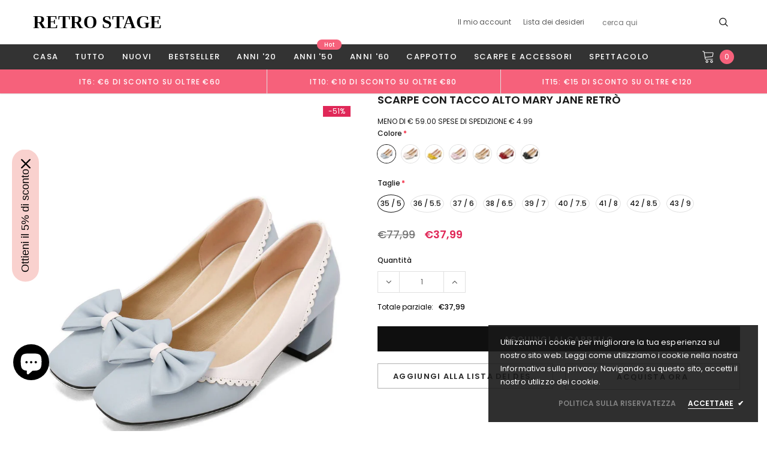

--- FILE ---
content_type: text/html; charset=utf-8
request_url: https://www.retro-stage.it/products/scarpe-con-tacco-alto-mary-jane-retro-1
body_size: 64889
content:
<!doctype html>
<!--[if lt IE 7]><html class="no-js lt-ie9 lt-ie8 lt-ie7" lang="en"> <![endif]-->
<!--[if IE 7]><html class="no-js lt-ie9 lt-ie8" lang="en"> <![endif]-->
<!--[if IE 8]><html class="no-js lt-ie9" lang="en"> <![endif]-->
<!--[if IE 9 ]><html class="ie9 no-js"> <![endif]-->
<!--[if (gt IE 9)|!(IE)]><!--> <html class="no-js" lang="it"> <!--<![endif]-->
<head>
  <!-- Google tag (gtag.js) -->
<script async src="https://www.googletagmanager.com/gtag/js?id=G-ZF91CXC26G"></script>
<script>
  window.dataLayer = window.dataLayer || [];
  function gtag(){dataLayer.push(arguments);}
  gtag('js', new Date());

  gtag('config', 'G-ZF91CXC26G');
</script>
  <!-- Meta Pixel Code -->
<script>
!function(f,b,e,v,n,t,s)
{if(f.fbq)return;n=f.fbq=function(){n.callMethod?
n.callMethod.apply(n,arguments):n.queue.push(arguments)};
if(!f._fbq)f._fbq=n;n.push=n;n.loaded=!0;n.version='2.0';
n.queue=[];t=b.createElement(e);t.async=!0;
t.src=v;s=b.getElementsByTagName(e)[0];
s.parentNode.insertBefore(t,s)}(window, document,'script',
'https://connect.facebook.net/en_US/fbevents.js');
fbq('init', '401687448584962');
fbq('track', 'PageView');
</script>
<noscript><img height="1" width="1" style="display:none"
src="https://www.facebook.com/tr?id=401687448584962&ev=PageView&noscript=1"
/></noscript>
<!-- End Meta Pixel Code -->
  <meta name="google-site-verification" content="mE-oXZcL5LhvRwSOa9elAxj9YGgfKf2JnTT3qvdRl6k" />
  <script>
  (function() {
    var ta = document.createElement('script'); ta.type = 'text/javascript'; ta.async = true;
    ta.src = 'https://analytics.tiktok.com/i18n/pixel/sdk.js?sdkid=BRF3A48UB1JFH3P9TQ10';
    var s = document.getElementsByTagName('script')[0];
    s.parentNode.insertBefore(ta, s);
  })();
</script>
  
  <!-- Global site tag (gtag.js) - Google Ads: 747455819 -->
<script async src="https://www.googletagmanager.com/gtag/js?id=AW-747455819"></script>
<script>
  window.dataLayer = window.dataLayer || [];
  function gtag(){dataLayer.push(arguments);}
  gtag('js', new Date());

  gtag('config', 'AW-747455819');
</script>

  <!-- Basic page needs ================================================== -->
  <meta name="google-site-verification" content="sxdN2tuX18wjVMLYn26bGYKkY7RVrAuV2lC2KCS5Js8" />
  <meta name="facebook-domain-verification" content="el1rkh6xq3dxc1qaqlowqbxfz60c6e" />
  <meta charset="utf-8">
  <meta http-equiv="X-UA-Compatible" content="IE=edge,chrome=1">

  <!-- Title and description ================================================== -->
  <title>
    Scarpe con tacco alto Mary Jane retrò &ndash; Retro-Stage.it
  </title>

  
  <meta name="description" content="Materiale superiore: PUMateriale suola: gommaAltezza tacco: 5 cmContenuto della confezione: 1 paio di pompeTaglia: Sono disponibili 9 taglie:35, 36, 37, 38, 39, 40, 41, 42, 43UE 35 ( USA 5 )UE 36 ( USA 5.5 )UE 37 ( USA 6 )UE 38 ( USA 6,5 )UE 39 ( USA 7 )UE 40 ( USA 7,5 )UE 41 ( USA 8 )UE 42 ( USA 8,5 )UE 43 ( USA 9 )No">
  
  <link rel="canonical" href="https://www.retro-stage.it/products/scarpe-con-tacco-alto-mary-jane-retro-1" />
  <!-- Product meta ================================================== -->
  


  <meta property="og:type" content="product">
  <meta property="og:title" content="Scarpe con tacco alto Mary Jane retrò">
  
  <meta property="og:image" content="http://www.retro-stage.it/cdn/shop/products/CLB_12aa2999-cec1-45dd-a376-aeff45456416_grande.jpg?v=1750057127">
  <meta property="og:image:secure_url" content="https://www.retro-stage.it/cdn/shop/products/CLB_12aa2999-cec1-45dd-a376-aeff45456416_grande.jpg?v=1750057127">
  
  <meta property="og:image" content="http://www.retro-stage.it/cdn/shop/products/Y_f9668f74-c8a9-46fe-84a6-385424bf4f02_grande.jpg?v=1750057127">
  <meta property="og:image:secure_url" content="https://www.retro-stage.it/cdn/shop/products/Y_f9668f74-c8a9-46fe-84a6-385424bf4f02_grande.jpg?v=1750057127">
  
  <meta property="og:image" content="http://www.retro-stage.it/cdn/shop/products/P_63c5b6a2-e5cc-430a-a5fe-0e0d7908994c_grande.jpg?v=1750057127">
  <meta property="og:image:secure_url" content="https://www.retro-stage.it/cdn/shop/products/P_63c5b6a2-e5cc-430a-a5fe-0e0d7908994c_grande.jpg?v=1750057127">
  
  <meta property="og:price:amount" content="37,99">
  <meta property="og:price:currency" content="EUR">


  <meta property="og:description" content="Materiale superiore: PUMateriale suola: gommaAltezza tacco: 5 cmContenuto della confezione: 1 paio di pompeTaglia: Sono disponibili 9 taglie:35, 36, 37, 38, 39, 40, 41, 42, 43UE 35 ( USA 5 )UE 36 ( USA 5.5 )UE 37 ( USA 6 )UE 38 ( USA 6,5 )UE 39 ( USA 7 )UE 40 ( USA 7,5 )UE 41 ( USA 8 )UE 42 ( USA 8,5 )UE 43 ( USA 9 )No">


  <meta property="og:url" content="https://www.retro-stage.it/products/scarpe-con-tacco-alto-mary-jane-retro-1">
  <meta property="og:site_name" content="Retro-Stage.it">
  <!-- /snippets/twitter-card.liquid -->





  <meta name="twitter:card" content="product">
  <meta name="twitter:title" content="Scarpe con tacco alto Mary Jane retrò">
  <meta name="twitter:description" content="Materiale superiore: PUMateriale suola: gommaAltezza tacco: 5 cmContenuto della confezione: 1 paio di pompeTaglia: Sono disponibili 9 taglie:35, 36, 37, 38, 39, 40, 41, 42, 43UE 35 ( USA 5 )UE 36 ( USA 5.5 )UE 37 ( USA 6 )UE 38 ( USA 6,5 )UE 39 ( USA 7 )UE 40 ( USA 7,5 )UE 41 ( USA 8 )UE 42 ( USA 8,5 )UE 43 ( USA 9 )Nota: confronta le dimensioni dei dettagli con le tue, assicurati di scegliere la taglia corretta prima dell&#39;acquisto. Se i tuoi piedi sono un po&#39; grassi e larghi, si consiglia di scegliere una taglia più grande, grazie.
 ">
  <meta name="twitter:image" content="https://www.retro-stage.it/cdn/shop/products/CLB_12aa2999-cec1-45dd-a376-aeff45456416_medium.jpg?v=1750057127">
  <meta name="twitter:image:width" content="240">
  <meta name="twitter:image:height" content="240">
  <meta name="twitter:label1" content="Price">
  <meta name="twitter:data1" content="€37,99 EUR">
  
  <meta name="twitter:label2" content="Brand">
  <meta name="twitter:data2" content="Retro Stage-Italy">
  



  <!-- Helpers ================================================== -->
  <link rel="canonical" href="https://www.retro-stage.it/products/scarpe-con-tacco-alto-mary-jane-retro-1">
  <meta name="viewport" content="width=device-width, initial-scale=1, maximum-scale=1, user-scalable=0, minimal-ui">

  <!-- Favicon -->
  
  <link rel="shortcut icon" href="//www.retro-stage.it/cdn/shop/files/16_16_32x32.png?v=1628233847" type="image/png">
  

  <!-- fonts -->
  
<script type="text/javascript">
  WebFontConfig = {
    google: { families: [ 
      
          'Poppins:100,200,300,400,500,600,700,800,900'
	  
      
      
      	
      		,
      	      
        'Arimo:100,200,300,400,500,600,700,800,900'
	  

    
        
          ,
        
        'Tinos:400,700'
    
    ] }
  };
  (function() {
    var wf = document.createElement('script');
    wf.src = ('https:' == document.location.protocol ? 'https' : 'http') +
      '://ajax.googleapis.com/ajax/libs/webfont/1/webfont.js';
    wf.type = 'text/javascript';
    wf.async = 'true';
    var s = document.getElementsByTagName('script')[0];
    s.parentNode.insertBefore(wf, s);
  })(); 
</script>


  <!-- Styles -->
  <link href="//www.retro-stage.it/cdn/shop/t/7/assets/verdor.min.css?v=153669543579119564441627734460" rel="stylesheet" type="text/css" media="all" />
<link href="//www.retro-stage.it/cdn/shop/t/7/assets/style.scss.css?v=165321112957154740801762744301" rel="stylesheet" type="text/css" media="all" />
<link href="//www.retro-stage.it/cdn/shop/t/7/assets/styles-responsive.scss.css?v=154410108278270560801744794482" rel="stylesheet" type="text/css" media="all" />


  <!-- Scripts -->
  <script src="//www.retro-stage.it/cdn/shop/t/7/assets/jquery.min.js?v=157300071078515812641627734454" type="text/javascript"></script>
<script>
  window.ajax_cart = true;
  window.money_format = "<span class=money>€{{amount_with_comma_separator}} EUR</span>";
  window.shop_currency = "EUR";
  window.show_multiple_currencies = true;
  window.loading_url = "//www.retro-stage.it/cdn/shop/t/7/assets/loadding.svg?v=88682305317911376161627734455"; 
  window.use_color_swatch = true;
  window.use_variant_swatch = true;
  window.product_image_resize = false;
  window.enable_sidebar_multiple_choice = true;
  window.file_url = "//www.retro-stage.it/cdn/shop/files/?v=6098";
  window.asset_url = "";
  window.images_size = {
    is_crop: false,
    ratio_width : 1,
    ratio_height : 1.35,
  };

  window.inventory_text = {
    in_stock: "In magazzino",
    many_in_stock: "Molti in stock",
    out_of_stock: "Esaurito",
    add_to_cart: "Aggiungi al carrello",
    sold_out: "Venduto",
    unavailable: "Non disponibile",
    add_wishlist : "Aggiungi alla lista dei desideri",
    remove_wishlist : "Aggiunto alla lista dei desideri",
    select_options : "Seleziona le opzioni",
    no_more_product: "Nessun prodotto in più",
    previous: "Precedente",
    next: "Prossimo"
  };

          
  window.multi_lang = false;
  window.display_quickview_availability = false;
  window.display_quickview_sku = false;
  window.infinity_scroll_feature = false;
</script>



  <!-- Header hook for plugins ================================ -->
  <script src="https://smarteucookiebanner.upsell-apps.com/gdpr_adapter.js?shop=vintage-insel.myshopify.com" type="application/javascript"></script>
  <script>window.performance && window.performance.mark && window.performance.mark('shopify.content_for_header.start');</script><meta name="google-site-verification" content="wHUmfK1ZcWN6qNkm9LnHIad7XVOV70vigrZAJlQQKrk">
<meta id="shopify-digital-wallet" name="shopify-digital-wallet" content="/52175470777/digital_wallets/dialog">
<meta name="shopify-checkout-api-token" content="e346fb2135f3883a42528f52e13a4455">
<meta id="in-context-paypal-metadata" data-shop-id="52175470777" data-venmo-supported="false" data-environment="production" data-locale="it_IT" data-paypal-v4="true" data-currency="EUR">
<link rel="alternate" type="application/json+oembed" href="https://www.retro-stage.it/products/scarpe-con-tacco-alto-mary-jane-retro-1.oembed">
<script async="async" src="/checkouts/internal/preloads.js?locale=it-DE"></script>
<script id="shopify-features" type="application/json">{"accessToken":"e346fb2135f3883a42528f52e13a4455","betas":["rich-media-storefront-analytics"],"domain":"www.retro-stage.it","predictiveSearch":true,"shopId":52175470777,"locale":"it"}</script>
<script>var Shopify = Shopify || {};
Shopify.shop = "vintybeauty.myshopify.com";
Shopify.locale = "it";
Shopify.currency = {"active":"EUR","rate":"1.0"};
Shopify.country = "DE";
Shopify.theme = {"name":"Theme export  vintageladies-de-copy-of-theme-ex...","id":125665509561,"schema_name":"Jewelias","schema_version":"1.0.0","theme_store_id":null,"role":"main"};
Shopify.theme.handle = "null";
Shopify.theme.style = {"id":null,"handle":null};
Shopify.cdnHost = "www.retro-stage.it/cdn";
Shopify.routes = Shopify.routes || {};
Shopify.routes.root = "/";</script>
<script type="module">!function(o){(o.Shopify=o.Shopify||{}).modules=!0}(window);</script>
<script>!function(o){function n(){var o=[];function n(){o.push(Array.prototype.slice.apply(arguments))}return n.q=o,n}var t=o.Shopify=o.Shopify||{};t.loadFeatures=n(),t.autoloadFeatures=n()}(window);</script>
<script id="shop-js-analytics" type="application/json">{"pageType":"product"}</script>
<script defer="defer" async type="module" src="//www.retro-stage.it/cdn/shopifycloud/shop-js/modules/v2/client.init-shop-cart-sync_B0kkjBRt.it.esm.js"></script>
<script defer="defer" async type="module" src="//www.retro-stage.it/cdn/shopifycloud/shop-js/modules/v2/chunk.common_AgTufRUD.esm.js"></script>
<script type="module">
  await import("//www.retro-stage.it/cdn/shopifycloud/shop-js/modules/v2/client.init-shop-cart-sync_B0kkjBRt.it.esm.js");
await import("//www.retro-stage.it/cdn/shopifycloud/shop-js/modules/v2/chunk.common_AgTufRUD.esm.js");

  window.Shopify.SignInWithShop?.initShopCartSync?.({"fedCMEnabled":true,"windoidEnabled":true});

</script>
<script>(function() {
  var isLoaded = false;
  function asyncLoad() {
    if (isLoaded) return;
    isLoaded = true;
    var urls = ["https:\/\/omnisnippet1.com\/platforms\/shopify.js?source=scriptTag\u0026v=2025-06-20T09\u0026shop=vintybeauty.myshopify.com","https:\/\/s3.eu-west-1.amazonaws.com\/production-klarna-il-shopify-osm\/7bec47374bc1cb6b6338dfd4d69e7bffd4f4b70b\/vintybeauty.myshopify.com-1750763677249.js?shop=vintybeauty.myshopify.com","https:\/\/loox.io\/widget\/4kloxwJicc\/loox.1763369287703.js?shop=vintybeauty.myshopify.com"];
    for (var i = 0; i < urls.length; i++) {
      var s = document.createElement('script');
      s.type = 'text/javascript';
      s.async = true;
      s.src = urls[i];
      var x = document.getElementsByTagName('script')[0];
      x.parentNode.insertBefore(s, x);
    }
  };
  if(window.attachEvent) {
    window.attachEvent('onload', asyncLoad);
  } else {
    window.addEventListener('load', asyncLoad, false);
  }
})();</script>
<script id="__st">var __st={"a":52175470777,"offset":-21600,"reqid":"024e1d6d-c22f-4c72-9dc3-4f7b0ad41550-1768643096","pageurl":"www.retro-stage.it\/products\/scarpe-con-tacco-alto-mary-jane-retro-1","u":"15822b3a0553","p":"product","rtyp":"product","rid":7308969509049};</script>
<script>window.ShopifyPaypalV4VisibilityTracking = true;</script>
<script id="captcha-bootstrap">!function(){'use strict';const t='contact',e='account',n='new_comment',o=[[t,t],['blogs',n],['comments',n],[t,'customer']],c=[[e,'customer_login'],[e,'guest_login'],[e,'recover_customer_password'],[e,'create_customer']],r=t=>t.map((([t,e])=>`form[action*='/${t}']:not([data-nocaptcha='true']) input[name='form_type'][value='${e}']`)).join(','),a=t=>()=>t?[...document.querySelectorAll(t)].map((t=>t.form)):[];function s(){const t=[...o],e=r(t);return a(e)}const i='password',u='form_key',d=['recaptcha-v3-token','g-recaptcha-response','h-captcha-response',i],f=()=>{try{return window.sessionStorage}catch{return}},m='__shopify_v',_=t=>t.elements[u];function p(t,e,n=!1){try{const o=window.sessionStorage,c=JSON.parse(o.getItem(e)),{data:r}=function(t){const{data:e,action:n}=t;return t[m]||n?{data:e,action:n}:{data:t,action:n}}(c);for(const[e,n]of Object.entries(r))t.elements[e]&&(t.elements[e].value=n);n&&o.removeItem(e)}catch(o){console.error('form repopulation failed',{error:o})}}const l='form_type',E='cptcha';function T(t){t.dataset[E]=!0}const w=window,h=w.document,L='Shopify',v='ce_forms',y='captcha';let A=!1;((t,e)=>{const n=(g='f06e6c50-85a8-45c8-87d0-21a2b65856fe',I='https://cdn.shopify.com/shopifycloud/storefront-forms-hcaptcha/ce_storefront_forms_captcha_hcaptcha.v1.5.2.iife.js',D={infoText:'Protetto da hCaptcha',privacyText:'Privacy',termsText:'Termini'},(t,e,n)=>{const o=w[L][v],c=o.bindForm;if(c)return c(t,g,e,D).then(n);var r;o.q.push([[t,g,e,D],n]),r=I,A||(h.body.append(Object.assign(h.createElement('script'),{id:'captcha-provider',async:!0,src:r})),A=!0)});var g,I,D;w[L]=w[L]||{},w[L][v]=w[L][v]||{},w[L][v].q=[],w[L][y]=w[L][y]||{},w[L][y].protect=function(t,e){n(t,void 0,e),T(t)},Object.freeze(w[L][y]),function(t,e,n,w,h,L){const[v,y,A,g]=function(t,e,n){const i=e?o:[],u=t?c:[],d=[...i,...u],f=r(d),m=r(i),_=r(d.filter((([t,e])=>n.includes(e))));return[a(f),a(m),a(_),s()]}(w,h,L),I=t=>{const e=t.target;return e instanceof HTMLFormElement?e:e&&e.form},D=t=>v().includes(t);t.addEventListener('submit',(t=>{const e=I(t);if(!e)return;const n=D(e)&&!e.dataset.hcaptchaBound&&!e.dataset.recaptchaBound,o=_(e),c=g().includes(e)&&(!o||!o.value);(n||c)&&t.preventDefault(),c&&!n&&(function(t){try{if(!f())return;!function(t){const e=f();if(!e)return;const n=_(t);if(!n)return;const o=n.value;o&&e.removeItem(o)}(t);const e=Array.from(Array(32),(()=>Math.random().toString(36)[2])).join('');!function(t,e){_(t)||t.append(Object.assign(document.createElement('input'),{type:'hidden',name:u})),t.elements[u].value=e}(t,e),function(t,e){const n=f();if(!n)return;const o=[...t.querySelectorAll(`input[type='${i}']`)].map((({name:t})=>t)),c=[...d,...o],r={};for(const[a,s]of new FormData(t).entries())c.includes(a)||(r[a]=s);n.setItem(e,JSON.stringify({[m]:1,action:t.action,data:r}))}(t,e)}catch(e){console.error('failed to persist form',e)}}(e),e.submit())}));const S=(t,e)=>{t&&!t.dataset[E]&&(n(t,e.some((e=>e===t))),T(t))};for(const o of['focusin','change'])t.addEventListener(o,(t=>{const e=I(t);D(e)&&S(e,y())}));const B=e.get('form_key'),M=e.get(l),P=B&&M;t.addEventListener('DOMContentLoaded',(()=>{const t=y();if(P)for(const e of t)e.elements[l].value===M&&p(e,B);[...new Set([...A(),...v().filter((t=>'true'===t.dataset.shopifyCaptcha))])].forEach((e=>S(e,t)))}))}(h,new URLSearchParams(w.location.search),n,t,e,['guest_login'])})(!0,!0)}();</script>
<script integrity="sha256-4kQ18oKyAcykRKYeNunJcIwy7WH5gtpwJnB7kiuLZ1E=" data-source-attribution="shopify.loadfeatures" defer="defer" src="//www.retro-stage.it/cdn/shopifycloud/storefront/assets/storefront/load_feature-a0a9edcb.js" crossorigin="anonymous"></script>
<script data-source-attribution="shopify.dynamic_checkout.dynamic.init">var Shopify=Shopify||{};Shopify.PaymentButton=Shopify.PaymentButton||{isStorefrontPortableWallets:!0,init:function(){window.Shopify.PaymentButton.init=function(){};var t=document.createElement("script");t.src="https://www.retro-stage.it/cdn/shopifycloud/portable-wallets/latest/portable-wallets.it.js",t.type="module",document.head.appendChild(t)}};
</script>
<script data-source-attribution="shopify.dynamic_checkout.buyer_consent">
  function portableWalletsHideBuyerConsent(e){var t=document.getElementById("shopify-buyer-consent"),n=document.getElementById("shopify-subscription-policy-button");t&&n&&(t.classList.add("hidden"),t.setAttribute("aria-hidden","true"),n.removeEventListener("click",e))}function portableWalletsShowBuyerConsent(e){var t=document.getElementById("shopify-buyer-consent"),n=document.getElementById("shopify-subscription-policy-button");t&&n&&(t.classList.remove("hidden"),t.removeAttribute("aria-hidden"),n.addEventListener("click",e))}window.Shopify?.PaymentButton&&(window.Shopify.PaymentButton.hideBuyerConsent=portableWalletsHideBuyerConsent,window.Shopify.PaymentButton.showBuyerConsent=portableWalletsShowBuyerConsent);
</script>
<script>
  function portableWalletsCleanup(e){e&&e.src&&console.error("Failed to load portable wallets script "+e.src);var t=document.querySelectorAll("shopify-accelerated-checkout .shopify-payment-button__skeleton, shopify-accelerated-checkout-cart .wallet-cart-button__skeleton"),e=document.getElementById("shopify-buyer-consent");for(let e=0;e<t.length;e++)t[e].remove();e&&e.remove()}function portableWalletsNotLoadedAsModule(e){e instanceof ErrorEvent&&"string"==typeof e.message&&e.message.includes("import.meta")&&"string"==typeof e.filename&&e.filename.includes("portable-wallets")&&(window.removeEventListener("error",portableWalletsNotLoadedAsModule),window.Shopify.PaymentButton.failedToLoad=e,"loading"===document.readyState?document.addEventListener("DOMContentLoaded",window.Shopify.PaymentButton.init):window.Shopify.PaymentButton.init())}window.addEventListener("error",portableWalletsNotLoadedAsModule);
</script>

<script type="module" src="https://www.retro-stage.it/cdn/shopifycloud/portable-wallets/latest/portable-wallets.it.js" onError="portableWalletsCleanup(this)" crossorigin="anonymous"></script>
<script nomodule>
  document.addEventListener("DOMContentLoaded", portableWalletsCleanup);
</script>

<link id="shopify-accelerated-checkout-styles" rel="stylesheet" media="screen" href="https://www.retro-stage.it/cdn/shopifycloud/portable-wallets/latest/accelerated-checkout-backwards-compat.css" crossorigin="anonymous">
<style id="shopify-accelerated-checkout-cart">
        #shopify-buyer-consent {
  margin-top: 1em;
  display: inline-block;
  width: 100%;
}

#shopify-buyer-consent.hidden {
  display: none;
}

#shopify-subscription-policy-button {
  background: none;
  border: none;
  padding: 0;
  text-decoration: underline;
  font-size: inherit;
  cursor: pointer;
}

#shopify-subscription-policy-button::before {
  box-shadow: none;
}

      </style>

<script>window.performance && window.performance.mark && window.performance.mark('shopify.content_for_header.end');</script>


  <!--[if lt IE 9]>
<script src="//html5shiv.googlecode.com/svn/trunk/html5.js" type="text/javascript"></script>
<![endif]-->

  

  

	<script>var loox_global_hash = '1767894061631';</script><style>.loox-reviews-default { max-width: 1200px; margin: 0 auto; }</style>
 
<!-- "snippets/pagefly-header.liquid" was not rendered, the associated app was uninstalled -->
 <!-- BEGIN app block: shopify://apps/ta-labels-badges/blocks/bss-pl-config-data/91bfe765-b604-49a1-805e-3599fa600b24 --><script
    id='bss-pl-config-data'
>
	let TAE_StoreId = "63497";
	if (typeof BSS_PL == 'undefined' || TAE_StoreId !== "") {
  		var BSS_PL = {};
		BSS_PL.storeId = 63497;
		BSS_PL.currentPlan = "free";
		BSS_PL.apiServerProduction = "https://product-labels.tech-arms.io";
		BSS_PL.publicAccessToken = "58991b0d9f23999f939579536ea09f77";
		BSS_PL.customerTags = "null";
		BSS_PL.customerId = "null";
		BSS_PL.storeIdCustomOld = 10678;
		BSS_PL.storeIdOldWIthPriority = 12200;
		BSS_PL.storeIdOptimizeAppendLabel = 59637
		BSS_PL.optimizeCodeIds = null; 
		BSS_PL.extendedFeatureIds = null;
		BSS_PL.integration = {"laiReview":{"status":0,"config":[]}};
		BSS_PL.settingsData  = {};
		BSS_PL.configProductMetafields = [];
		BSS_PL.configVariantMetafields = [];
		
		BSS_PL.configData = [].concat({"id":183138,"name":"Untitled label","priority":0,"enable_priority":0,"enable":1,"pages":"1,2,3,4,7,5","related_product_tag":null,"first_image_tags":null,"img_url":"https://shopify-production-product-labels.s3.us-east-2.amazonaws.com/public/static/base/images/customer/63497/1754468948100-827258962-label.png","public_img_url":"https://cdn.shopify.com/s/files/1/0521/7547/0777/files/1754468948100-827258962-label.png?v=1754469111","position":0,"apply":null,"product_type":0,"exclude_products":6,"collection_image_type":0,"product":"10232703516966,10153799876902,10228339605798,10117407047974,10204697297190,10180453237030,10180450025766,6873413976249,6210232549561,10103038771494,10211490496806,10103027433766,10209353171238,10241205698854,10180452614438,10180452155686,10102610592038,10204699328806,10102611738918,10133384364326","variant":"","collection":"","exclude_product_ids":"","collection_image":"","inventory":0,"tags":"","excludeTags":"","vendors":"","from_price":null,"to_price":null,"domain_id":63497,"locations":"","enable_allowed_countries":false,"locales":"","enable_allowed_locales":false,"enable_visibility_date":false,"from_date":null,"to_date":null,"enable_discount_range":false,"discount_type":1,"discount_from":null,"discount_to":null,"label_text":"%3Cp%20style%3D%22text-align%3A%20center%22%3E%3Cstrong%3E%3Cem%3ESALDI%3C/em%3E%3C/strong%3E%3C/p%3E","label_text_color":"#ffffff","label_text_background_color":{"type":"hex","value":"90deg,#F3696E,#F8A902"},"label_text_font_size":12,"label_text_no_image":1,"label_text_in_stock":"In Stock","label_text_out_stock":"Sold out","label_shadow":{"blur":"10","h_offset":-5,"v_offset":1},"label_opacity":100,"topBottom_padding":4,"border_radius":"0px 0px 0px 0px","border_style":"none","border_size":"0","border_color":"#000000","label_shadow_color":"#ffffff","label_text_style":0,"label_text_font_family":"","label_text_font_url":null,"customer_label_preview_image":null,"label_preview_image":"https://cdn.shopify.com/s/files/1/0521/7547/0777/files/SCH002088_1.jpg?v=1757643724","label_text_enable":1,"customer_tags":"","exclude_customer_tags":"","customer_type":"allcustomers","exclude_customers":"all_customer_tags","label_on_image":"2","label_type":1,"badge_type":0,"custom_selector":null,"margin_top":0,"margin_bottom":0,"mobile_height_label":7,"mobile_width_label":26,"mobile_font_size_label":12,"emoji":null,"emoji_position":null,"transparent_background":"0","custom_page":null,"check_custom_page":false,"include_custom_page":null,"check_include_custom_page":false,"margin_left":0,"instock":null,"price_range_from":null,"price_range_to":null,"enable_price_range":0,"enable_product_publish":0,"customer_selected_product":null,"selected_product":null,"product_publish_from":null,"product_publish_to":null,"enable_countdown_timer":0,"option_format_countdown":0,"countdown_time":null,"option_end_countdown":null,"start_day_countdown":null,"countdown_type":1,"countdown_daily_from_time":null,"countdown_daily_to_time":null,"countdown_interval_start_time":null,"countdown_interval_length":null,"countdown_interval_break_length":null,"public_url_s3":"https://production-labels-bucket.s3.us-east-2.amazonaws.com/public/static/base/images/customer/63497/1754468948100-827258962-label.png","enable_visibility_period":0,"visibility_period":1,"createdAt":"2025-09-18T08:11:29.000Z","customer_ids":"","exclude_customer_ids":"","angle":0,"toolTipText":"","label_shape":"reversed-tag","label_shape_type":1,"mobile_fixed_percent_label":"percentage","desktop_width_label":21,"desktop_height_label":8,"desktop_fixed_percent_label":"percentage","mobile_position":0,"desktop_label_unlimited_top":0,"desktop_label_unlimited_left":0,"mobile_label_unlimited_top":0,"mobile_label_unlimited_left":0,"mobile_margin_top":0,"mobile_margin_left":0,"mobile_config_label_enable":0,"mobile_default_config":1,"mobile_margin_bottom":0,"enable_fixed_time":0,"fixed_time":null,"statusLabelHoverText":0,"labelHoverTextLink":{"url":"","is_open_in_newtab":true},"labelAltText":"","statusLabelAltText":0,"enable_badge_stock":0,"badge_stock_style":1,"badge_stock_config":null,"enable_multi_badge":0,"animation_type":0,"animation_duration":2,"animation_repeat_option":0,"animation_repeat":0,"desktop_show_badges":1,"mobile_show_badges":1,"desktop_show_labels":1,"mobile_show_labels":1,"label_text_unlimited_stock":"Unlimited Stock","img_plan_id":13,"label_badge_type":"text","deletedAt":null,"desktop_lock_aspect_ratio":true,"mobile_lock_aspect_ratio":true,"img_aspect_ratio":1,"preview_board_width":270,"preview_board_height":360,"set_size_on_mobile":true,"set_position_on_mobile":true,"set_margin_on_mobile":true,"from_stock":null,"to_stock":null,"condition_product_title":"{\"enable\":false,\"type\":1,\"content\":\"\"}","conditions_apply_type":"{\"discount\":1,\"price\":1,\"inventory\":1}","public_font_url":null,"font_size_ratio":0.37,"group_ids":"[]","metafields":"{\"valueProductMetafield\":[],\"valueVariantMetafield\":[],\"matching_type\":1,\"metafield_type\":1}","no_ratio_height":true,"updatedAt":"2025-11-10T08:33:15.000Z","multipleBadge":null,"translations":[],"label_id":183138,"label_text_id":183138,"bg_style":"gradient"},{"id":178669,"name":"Untitled label","priority":0,"enable_priority":0,"enable":1,"pages":"1,2,3,4,7,5","related_product_tag":null,"first_image_tags":null,"img_url":"1754468948100-827258962-label.png","public_img_url":"https://cdn.shopify.com/s/files/1/0521/7547/0777/files/1754468948100-827258962-label.png?v=1754469111","position":0,"apply":null,"product_type":0,"exclude_products":6,"collection_image_type":0,"product":"10117433393446,10204699623718,10117402689830,10153796403494,10102609576230,10117400625446,10204697755942,10102966649126,10103028351270,7123832635577,10209403470118,6782611423417,10102611640614,10214215909670,10222134853926,10117428150566,10236515680550,10180452057382,10214188843302,10180448256294","variant":"","collection":"","exclude_product_ids":"","collection_image":"","inventory":0,"tags":"","excludeTags":"","vendors":"","from_price":null,"to_price":null,"domain_id":63497,"locations":"","enable_allowed_countries":false,"locales":"","enable_allowed_locales":false,"enable_visibility_date":false,"from_date":null,"to_date":null,"enable_discount_range":false,"discount_type":1,"discount_from":null,"discount_to":null,"label_text":"%3Cp%20style%3D%22text-align%3A%20center%22%3E%3Cstrong%3E%3Cem%3ESALDI%3C/em%3E%3C/strong%3E%3C/p%3E","label_text_color":"#ffffff","label_text_background_color":{"type":"hex","value":"90deg,#F3696E,#F8A902"},"label_text_font_size":12,"label_text_no_image":1,"label_text_in_stock":"In Stock","label_text_out_stock":"Sold out","label_shadow":{"blur":"10","h_offset":-5,"v_offset":1},"label_opacity":100,"topBottom_padding":4,"border_radius":"0px 0px 0px 0px","border_style":"none","border_size":"0","border_color":"#000000","label_shadow_color":"#ffffff","label_text_style":0,"label_text_font_family":"","label_text_font_url":null,"customer_label_preview_image":null,"label_preview_image":"https://cdn.shopify.com/s/files/1/0521/7547/0777/files/SCHL005796-01.jpg?v=1750056191","label_text_enable":1,"customer_tags":"","exclude_customer_tags":"","customer_type":"allcustomers","exclude_customers":"all_customer_tags","label_on_image":"2","label_type":1,"badge_type":0,"custom_selector":null,"margin_top":0,"margin_bottom":0,"mobile_height_label":7,"mobile_width_label":26,"mobile_font_size_label":12,"emoji":null,"emoji_position":null,"transparent_background":"0","custom_page":null,"check_custom_page":false,"include_custom_page":null,"check_include_custom_page":false,"margin_left":0,"instock":null,"price_range_from":null,"price_range_to":null,"enable_price_range":0,"enable_product_publish":0,"customer_selected_product":null,"selected_product":null,"product_publish_from":null,"product_publish_to":null,"enable_countdown_timer":0,"option_format_countdown":0,"countdown_time":null,"option_end_countdown":null,"start_day_countdown":null,"countdown_type":1,"countdown_daily_from_time":null,"countdown_daily_to_time":null,"countdown_interval_start_time":null,"countdown_interval_length":null,"countdown_interval_break_length":null,"public_url_s3":"https://production-labels-bucket.s3.us-east-2.amazonaws.com/public/static/base/images/customer/63497/1754468948100-827258962-label.png","enable_visibility_period":0,"visibility_period":1,"createdAt":"2025-08-06T07:44:34.000Z","customer_ids":"","exclude_customer_ids":"","angle":0,"toolTipText":"","label_shape":"reversed-tag","label_shape_type":1,"mobile_fixed_percent_label":"percentage","desktop_width_label":21,"desktop_height_label":8,"desktop_fixed_percent_label":"percentage","mobile_position":0,"desktop_label_unlimited_top":0,"desktop_label_unlimited_left":0,"mobile_label_unlimited_top":0,"mobile_label_unlimited_left":0,"mobile_margin_top":0,"mobile_margin_left":0,"mobile_config_label_enable":0,"mobile_default_config":1,"mobile_margin_bottom":0,"enable_fixed_time":0,"fixed_time":null,"statusLabelHoverText":0,"labelHoverTextLink":{"url":"","is_open_in_newtab":true},"labelAltText":"","statusLabelAltText":0,"enable_badge_stock":0,"badge_stock_style":1,"badge_stock_config":null,"enable_multi_badge":0,"animation_type":0,"animation_duration":2,"animation_repeat_option":0,"animation_repeat":0,"desktop_show_badges":1,"mobile_show_badges":1,"desktop_show_labels":1,"mobile_show_labels":1,"label_text_unlimited_stock":"Unlimited Stock","img_plan_id":13,"label_badge_type":"text","deletedAt":null,"desktop_lock_aspect_ratio":true,"mobile_lock_aspect_ratio":true,"img_aspect_ratio":1,"preview_board_width":490,"preview_board_height":653,"set_size_on_mobile":true,"set_position_on_mobile":true,"set_margin_on_mobile":true,"from_stock":null,"to_stock":null,"condition_product_title":"{\"enable\":false,\"type\":1,\"content\":\"\"}","conditions_apply_type":"{\"discount\":1,\"price\":1,\"inventory\":1}","public_font_url":null,"font_size_ratio":0.37,"group_ids":"[]","metafields":"{\"valueProductMetafield\":[],\"valueVariantMetafield\":[],\"matching_type\":1,\"metafield_type\":1}","no_ratio_height":true,"updatedAt":"2025-11-12T07:56:32.000Z","multipleBadge":null,"translations":[],"label_id":178669,"label_text_id":178669,"bg_style":"gradient"},);

		
		BSS_PL.configDataBanner = [].concat();

		
		BSS_PL.configDataPopup = [].concat();

		
		BSS_PL.configDataLabelGroup = [].concat();
		
		
		BSS_PL.collectionID = ``;
		BSS_PL.collectionHandle = ``;
		BSS_PL.collectionTitle = ``;

		
		BSS_PL.conditionConfigData = [].concat();
	}
</script>




<style>
    
    

</style>

<script>
    function bssLoadScripts(src, callback, isDefer = false) {
        const scriptTag = document.createElement('script');
        document.head.appendChild(scriptTag);
        scriptTag.src = src;
        if (isDefer) {
            scriptTag.defer = true;
        } else {
            scriptTag.async = true;
        }
        if (callback) {
            scriptTag.addEventListener('load', function () {
                callback();
            });
        }
    }
    const scriptUrls = [
        "https://cdn.shopify.com/extensions/019bc4fb-09b1-7c2a-aaf4-8025e33c8448/product-label-557/assets/bss-pl-init-helper.js",
        "https://cdn.shopify.com/extensions/019bc4fb-09b1-7c2a-aaf4-8025e33c8448/product-label-557/assets/bss-pl-init-config-run-scripts.js",
    ];
    Promise.all(scriptUrls.map((script) => new Promise((resolve) => bssLoadScripts(script, resolve)))).then((res) => {
        console.log('BSS scripts loaded');
        window.bssScriptsLoaded = true;
    });

	function bssInitScripts() {
		if (BSS_PL.configData.length) {
			const enabledFeature = [
				{ type: 1, script: "https://cdn.shopify.com/extensions/019bc4fb-09b1-7c2a-aaf4-8025e33c8448/product-label-557/assets/bss-pl-init-for-label.js" },
				{ type: 2, badge: [0, 7, 8], script: "https://cdn.shopify.com/extensions/019bc4fb-09b1-7c2a-aaf4-8025e33c8448/product-label-557/assets/bss-pl-init-for-badge-product-name.js" },
				{ type: 2, badge: [1, 11], script: "https://cdn.shopify.com/extensions/019bc4fb-09b1-7c2a-aaf4-8025e33c8448/product-label-557/assets/bss-pl-init-for-badge-product-image.js" },
				{ type: 2, badge: 2, script: "https://cdn.shopify.com/extensions/019bc4fb-09b1-7c2a-aaf4-8025e33c8448/product-label-557/assets/bss-pl-init-for-badge-custom-selector.js" },
				{ type: 2, badge: [3, 9, 10], script: "https://cdn.shopify.com/extensions/019bc4fb-09b1-7c2a-aaf4-8025e33c8448/product-label-557/assets/bss-pl-init-for-badge-price.js" },
				{ type: 2, badge: 4, script: "https://cdn.shopify.com/extensions/019bc4fb-09b1-7c2a-aaf4-8025e33c8448/product-label-557/assets/bss-pl-init-for-badge-add-to-cart-btn.js" },
				{ type: 2, badge: 5, script: "https://cdn.shopify.com/extensions/019bc4fb-09b1-7c2a-aaf4-8025e33c8448/product-label-557/assets/bss-pl-init-for-badge-quantity-box.js" },
				{ type: 2, badge: 6, script: "https://cdn.shopify.com/extensions/019bc4fb-09b1-7c2a-aaf4-8025e33c8448/product-label-557/assets/bss-pl-init-for-badge-buy-it-now-btn.js" }
			]
				.filter(({ type, badge }) => BSS_PL.configData.some(item => item.label_type === type && (badge === undefined || (Array.isArray(badge) ? badge.includes(item.badge_type) : item.badge_type === badge))) || (type === 1 && BSS_PL.configDataLabelGroup && BSS_PL.configDataLabelGroup.length))
				.map(({ script }) => script);
				
            enabledFeature.forEach((src) => bssLoadScripts(src));

            if (enabledFeature.length) {
                const src = "https://cdn.shopify.com/extensions/019bc4fb-09b1-7c2a-aaf4-8025e33c8448/product-label-557/assets/bss-product-label-js.js";
                bssLoadScripts(src);
            }
        }

        if (BSS_PL.configDataBanner && BSS_PL.configDataBanner.length) {
            const src = "https://cdn.shopify.com/extensions/019bc4fb-09b1-7c2a-aaf4-8025e33c8448/product-label-557/assets/bss-product-label-banner.js";
            bssLoadScripts(src);
        }

        if (BSS_PL.configDataPopup && BSS_PL.configDataPopup.length) {
            const src = "https://cdn.shopify.com/extensions/019bc4fb-09b1-7c2a-aaf4-8025e33c8448/product-label-557/assets/bss-product-label-popup.js";
            bssLoadScripts(src);
        }

        if (window.location.search.includes('bss-pl-custom-selector')) {
            const src = "https://cdn.shopify.com/extensions/019bc4fb-09b1-7c2a-aaf4-8025e33c8448/product-label-557/assets/bss-product-label-custom-position.js";
            bssLoadScripts(src, null, true);
        }
    }
    bssInitScripts();
</script>


<!-- END app block --><script src="https://cdn.shopify.com/extensions/7bc9bb47-adfa-4267-963e-cadee5096caf/inbox-1252/assets/inbox-chat-loader.js" type="text/javascript" defer="defer"></script>
<link href="https://cdn.shopify.com/extensions/019bc4fb-09b1-7c2a-aaf4-8025e33c8448/product-label-557/assets/bss-pl-style.min.css" rel="stylesheet" type="text/css" media="all">
<script src="https://cdn.shopify.com/extensions/019b0ca3-aa13-7aa2-a0b4-6cb667a1f6f7/essential-countdown-timer-55/assets/countdown_timer_essential_apps.min.js" type="text/javascript" defer="defer"></script>
<link href="https://monorail-edge.shopifysvc.com" rel="dns-prefetch">
<script>(function(){if ("sendBeacon" in navigator && "performance" in window) {try {var session_token_from_headers = performance.getEntriesByType('navigation')[0].serverTiming.find(x => x.name == '_s').description;} catch {var session_token_from_headers = undefined;}var session_cookie_matches = document.cookie.match(/_shopify_s=([^;]*)/);var session_token_from_cookie = session_cookie_matches && session_cookie_matches.length === 2 ? session_cookie_matches[1] : "";var session_token = session_token_from_headers || session_token_from_cookie || "";function handle_abandonment_event(e) {var entries = performance.getEntries().filter(function(entry) {return /monorail-edge.shopifysvc.com/.test(entry.name);});if (!window.abandonment_tracked && entries.length === 0) {window.abandonment_tracked = true;var currentMs = Date.now();var navigation_start = performance.timing.navigationStart;var payload = {shop_id: 52175470777,url: window.location.href,navigation_start,duration: currentMs - navigation_start,session_token,page_type: "product"};window.navigator.sendBeacon("https://monorail-edge.shopifysvc.com/v1/produce", JSON.stringify({schema_id: "online_store_buyer_site_abandonment/1.1",payload: payload,metadata: {event_created_at_ms: currentMs,event_sent_at_ms: currentMs}}));}}window.addEventListener('pagehide', handle_abandonment_event);}}());</script>
<script id="web-pixels-manager-setup">(function e(e,d,r,n,o){if(void 0===o&&(o={}),!Boolean(null===(a=null===(i=window.Shopify)||void 0===i?void 0:i.analytics)||void 0===a?void 0:a.replayQueue)){var i,a;window.Shopify=window.Shopify||{};var t=window.Shopify;t.analytics=t.analytics||{};var s=t.analytics;s.replayQueue=[],s.publish=function(e,d,r){return s.replayQueue.push([e,d,r]),!0};try{self.performance.mark("wpm:start")}catch(e){}var l=function(){var e={modern:/Edge?\/(1{2}[4-9]|1[2-9]\d|[2-9]\d{2}|\d{4,})\.\d+(\.\d+|)|Firefox\/(1{2}[4-9]|1[2-9]\d|[2-9]\d{2}|\d{4,})\.\d+(\.\d+|)|Chrom(ium|e)\/(9{2}|\d{3,})\.\d+(\.\d+|)|(Maci|X1{2}).+ Version\/(15\.\d+|(1[6-9]|[2-9]\d|\d{3,})\.\d+)([,.]\d+|)( \(\w+\)|)( Mobile\/\w+|) Safari\/|Chrome.+OPR\/(9{2}|\d{3,})\.\d+\.\d+|(CPU[ +]OS|iPhone[ +]OS|CPU[ +]iPhone|CPU IPhone OS|CPU iPad OS)[ +]+(15[._]\d+|(1[6-9]|[2-9]\d|\d{3,})[._]\d+)([._]\d+|)|Android:?[ /-](13[3-9]|1[4-9]\d|[2-9]\d{2}|\d{4,})(\.\d+|)(\.\d+|)|Android.+Firefox\/(13[5-9]|1[4-9]\d|[2-9]\d{2}|\d{4,})\.\d+(\.\d+|)|Android.+Chrom(ium|e)\/(13[3-9]|1[4-9]\d|[2-9]\d{2}|\d{4,})\.\d+(\.\d+|)|SamsungBrowser\/([2-9]\d|\d{3,})\.\d+/,legacy:/Edge?\/(1[6-9]|[2-9]\d|\d{3,})\.\d+(\.\d+|)|Firefox\/(5[4-9]|[6-9]\d|\d{3,})\.\d+(\.\d+|)|Chrom(ium|e)\/(5[1-9]|[6-9]\d|\d{3,})\.\d+(\.\d+|)([\d.]+$|.*Safari\/(?![\d.]+ Edge\/[\d.]+$))|(Maci|X1{2}).+ Version\/(10\.\d+|(1[1-9]|[2-9]\d|\d{3,})\.\d+)([,.]\d+|)( \(\w+\)|)( Mobile\/\w+|) Safari\/|Chrome.+OPR\/(3[89]|[4-9]\d|\d{3,})\.\d+\.\d+|(CPU[ +]OS|iPhone[ +]OS|CPU[ +]iPhone|CPU IPhone OS|CPU iPad OS)[ +]+(10[._]\d+|(1[1-9]|[2-9]\d|\d{3,})[._]\d+)([._]\d+|)|Android:?[ /-](13[3-9]|1[4-9]\d|[2-9]\d{2}|\d{4,})(\.\d+|)(\.\d+|)|Mobile Safari.+OPR\/([89]\d|\d{3,})\.\d+\.\d+|Android.+Firefox\/(13[5-9]|1[4-9]\d|[2-9]\d{2}|\d{4,})\.\d+(\.\d+|)|Android.+Chrom(ium|e)\/(13[3-9]|1[4-9]\d|[2-9]\d{2}|\d{4,})\.\d+(\.\d+|)|Android.+(UC? ?Browser|UCWEB|U3)[ /]?(15\.([5-9]|\d{2,})|(1[6-9]|[2-9]\d|\d{3,})\.\d+)\.\d+|SamsungBrowser\/(5\.\d+|([6-9]|\d{2,})\.\d+)|Android.+MQ{2}Browser\/(14(\.(9|\d{2,})|)|(1[5-9]|[2-9]\d|\d{3,})(\.\d+|))(\.\d+|)|K[Aa][Ii]OS\/(3\.\d+|([4-9]|\d{2,})\.\d+)(\.\d+|)/},d=e.modern,r=e.legacy,n=navigator.userAgent;return n.match(d)?"modern":n.match(r)?"legacy":"unknown"}(),u="modern"===l?"modern":"legacy",c=(null!=n?n:{modern:"",legacy:""})[u],f=function(e){return[e.baseUrl,"/wpm","/b",e.hashVersion,"modern"===e.buildTarget?"m":"l",".js"].join("")}({baseUrl:d,hashVersion:r,buildTarget:u}),m=function(e){var d=e.version,r=e.bundleTarget,n=e.surface,o=e.pageUrl,i=e.monorailEndpoint;return{emit:function(e){var a=e.status,t=e.errorMsg,s=(new Date).getTime(),l=JSON.stringify({metadata:{event_sent_at_ms:s},events:[{schema_id:"web_pixels_manager_load/3.1",payload:{version:d,bundle_target:r,page_url:o,status:a,surface:n,error_msg:t},metadata:{event_created_at_ms:s}}]});if(!i)return console&&console.warn&&console.warn("[Web Pixels Manager] No Monorail endpoint provided, skipping logging."),!1;try{return self.navigator.sendBeacon.bind(self.navigator)(i,l)}catch(e){}var u=new XMLHttpRequest;try{return u.open("POST",i,!0),u.setRequestHeader("Content-Type","text/plain"),u.send(l),!0}catch(e){return console&&console.warn&&console.warn("[Web Pixels Manager] Got an unhandled error while logging to Monorail."),!1}}}}({version:r,bundleTarget:l,surface:e.surface,pageUrl:self.location.href,monorailEndpoint:e.monorailEndpoint});try{o.browserTarget=l,function(e){var d=e.src,r=e.async,n=void 0===r||r,o=e.onload,i=e.onerror,a=e.sri,t=e.scriptDataAttributes,s=void 0===t?{}:t,l=document.createElement("script"),u=document.querySelector("head"),c=document.querySelector("body");if(l.async=n,l.src=d,a&&(l.integrity=a,l.crossOrigin="anonymous"),s)for(var f in s)if(Object.prototype.hasOwnProperty.call(s,f))try{l.dataset[f]=s[f]}catch(e){}if(o&&l.addEventListener("load",o),i&&l.addEventListener("error",i),u)u.appendChild(l);else{if(!c)throw new Error("Did not find a head or body element to append the script");c.appendChild(l)}}({src:f,async:!0,onload:function(){if(!function(){var e,d;return Boolean(null===(d=null===(e=window.Shopify)||void 0===e?void 0:e.analytics)||void 0===d?void 0:d.initialized)}()){var d=window.webPixelsManager.init(e)||void 0;if(d){var r=window.Shopify.analytics;r.replayQueue.forEach((function(e){var r=e[0],n=e[1],o=e[2];d.publishCustomEvent(r,n,o)})),r.replayQueue=[],r.publish=d.publishCustomEvent,r.visitor=d.visitor,r.initialized=!0}}},onerror:function(){return m.emit({status:"failed",errorMsg:"".concat(f," has failed to load")})},sri:function(e){var d=/^sha384-[A-Za-z0-9+/=]+$/;return"string"==typeof e&&d.test(e)}(c)?c:"",scriptDataAttributes:o}),m.emit({status:"loading"})}catch(e){m.emit({status:"failed",errorMsg:(null==e?void 0:e.message)||"Unknown error"})}}})({shopId: 52175470777,storefrontBaseUrl: "https://www.retro-stage.it",extensionsBaseUrl: "https://extensions.shopifycdn.com/cdn/shopifycloud/web-pixels-manager",monorailEndpoint: "https://monorail-edge.shopifysvc.com/unstable/produce_batch",surface: "storefront-renderer",enabledBetaFlags: ["2dca8a86"],webPixelsConfigList: [{"id":"1598423334","configuration":"{\"apiURL\":\"https:\/\/api.omnisend.com\",\"appURL\":\"https:\/\/app.omnisend.com\",\"brandID\":\"68552de0dd682116e9c7b09e\",\"trackingURL\":\"https:\/\/wt.omnisendlink.com\"}","eventPayloadVersion":"v1","runtimeContext":"STRICT","scriptVersion":"aa9feb15e63a302383aa48b053211bbb","type":"APP","apiClientId":186001,"privacyPurposes":["ANALYTICS","MARKETING","SALE_OF_DATA"],"dataSharingAdjustments":{"protectedCustomerApprovalScopes":["read_customer_address","read_customer_email","read_customer_name","read_customer_personal_data","read_customer_phone"]}},{"id":"1349124390","configuration":"{\"config\":\"{\\\"google_tag_ids\\\":[\\\"G-ZF91CXC26G\\\",\\\"AW-16735419709\\\",\\\"AW-320816488\\\",\\\"GT-K4VM5R6N\\\"],\\\"target_country\\\":\\\"ZZ\\\",\\\"gtag_events\\\":[{\\\"type\\\":\\\"begin_checkout\\\",\\\"action_label\\\":[\\\"G-ZF91CXC26G\\\",\\\"AW-16735419709\\\/5qRnCIXwz74aEL36iKw-\\\",\\\"MC-PNH0XCJLLD\\\"]},{\\\"type\\\":\\\"search\\\",\\\"action_label\\\":[\\\"G-ZF91CXC26G\\\",\\\"AW-16735419709\\\/AgiCCJHwz74aEL36iKw-\\\",\\\"MC-PNH0XCJLLD\\\"]},{\\\"type\\\":\\\"view_item\\\",\\\"action_label\\\":[\\\"G-ZF91CXC26G\\\",\\\"AW-16735419709\\\/k9vjCI7wz74aEL36iKw-\\\",\\\"MC-PNH0XCJLLD\\\"]},{\\\"type\\\":\\\"purchase\\\",\\\"action_label\\\":[\\\"G-ZF91CXC26G\\\",\\\"AW-16735419709\\\/AN5UCILwz74aEL36iKw-\\\",\\\"AW-320816488\\\/qZ5hCKqS4ecCEOiK_ZgB\\\",\\\"MC-PNH0XCJLLD\\\"]},{\\\"type\\\":\\\"page_view\\\",\\\"action_label\\\":[\\\"G-ZF91CXC26G\\\",\\\"AW-16735419709\\\/CvMICIvwz74aEL36iKw-\\\",\\\"MC-PNH0XCJLLD\\\"]},{\\\"type\\\":\\\"add_payment_info\\\",\\\"action_label\\\":[\\\"G-ZF91CXC26G\\\",\\\"AW-16735419709\\\/3UdKCJTwz74aEL36iKw-\\\",\\\"MC-PNH0XCJLLD\\\"]},{\\\"type\\\":\\\"add_to_cart\\\",\\\"action_label\\\":[\\\"G-ZF91CXC26G\\\",\\\"AW-16735419709\\\/IwatCIjwz74aEL36iKw-\\\",\\\"MC-PNH0XCJLLD\\\"]}],\\\"enable_monitoring_mode\\\":false}\"}","eventPayloadVersion":"v1","runtimeContext":"OPEN","scriptVersion":"b2a88bafab3e21179ed38636efcd8a93","type":"APP","apiClientId":1780363,"privacyPurposes":[],"dataSharingAdjustments":{"protectedCustomerApprovalScopes":["read_customer_address","read_customer_email","read_customer_name","read_customer_personal_data","read_customer_phone"]}},{"id":"141656358","eventPayloadVersion":"v1","runtimeContext":"LAX","scriptVersion":"1","type":"CUSTOM","privacyPurposes":["MARKETING"],"name":"Meta pixel (migrated)"},{"id":"181829926","eventPayloadVersion":"1","runtimeContext":"LAX","scriptVersion":"1","type":"CUSTOM","privacyPurposes":["ANALYTICS","MARKETING","SALE_OF_DATA"],"name":"new-pixel"},{"id":"shopify-app-pixel","configuration":"{}","eventPayloadVersion":"v1","runtimeContext":"STRICT","scriptVersion":"0450","apiClientId":"shopify-pixel","type":"APP","privacyPurposes":["ANALYTICS","MARKETING"]},{"id":"shopify-custom-pixel","eventPayloadVersion":"v1","runtimeContext":"LAX","scriptVersion":"0450","apiClientId":"shopify-pixel","type":"CUSTOM","privacyPurposes":["ANALYTICS","MARKETING"]}],isMerchantRequest: false,initData: {"shop":{"name":"Retro-Stage.it","paymentSettings":{"currencyCode":"EUR"},"myshopifyDomain":"vintybeauty.myshopify.com","countryCode":"CN","storefrontUrl":"https:\/\/www.retro-stage.it"},"customer":null,"cart":null,"checkout":null,"productVariants":[{"price":{"amount":37.99,"currencyCode":"EUR"},"product":{"title":"Scarpe con tacco alto Mary Jane retrò","vendor":"Retro Stage-Italy","id":"7308969509049","untranslatedTitle":"Scarpe con tacco alto Mary Jane retrò","url":"\/products\/scarpe-con-tacco-alto-mary-jane-retro-1","type":"1950s Scarpe"},"id":"51738815037734","image":{"src":"\/\/www.retro-stage.it\/cdn\/shop\/products\/CLB_12aa2999-cec1-45dd-a376-aeff45456416.jpg?v=1750057127"},"sku":"SCN002422_CLB_35","title":"Azzurro \/ 35 \/ 5","untranslatedTitle":"Azzurro \/ 35 \/ 5"},{"price":{"amount":37.99,"currencyCode":"EUR"},"product":{"title":"Scarpe con tacco alto Mary Jane retrò","vendor":"Retro Stage-Italy","id":"7308969509049","untranslatedTitle":"Scarpe con tacco alto Mary Jane retrò","url":"\/products\/scarpe-con-tacco-alto-mary-jane-retro-1","type":"1950s Scarpe"},"id":"42256965730489","image":{"src":"\/\/www.retro-stage.it\/cdn\/shop\/products\/CLB_12aa2999-cec1-45dd-a376-aeff45456416.jpg?v=1750057127"},"sku":"SCN002422_CLB_36","title":"Azzurro \/ 36 \/ 5.5","untranslatedTitle":"Azzurro \/ 36 \/ 5.5"},{"price":{"amount":37.99,"currencyCode":"EUR"},"product":{"title":"Scarpe con tacco alto Mary Jane retrò","vendor":"Retro Stage-Italy","id":"7308969509049","untranslatedTitle":"Scarpe con tacco alto Mary Jane retrò","url":"\/products\/scarpe-con-tacco-alto-mary-jane-retro-1","type":"1950s Scarpe"},"id":"51738815070502","image":{"src":"\/\/www.retro-stage.it\/cdn\/shop\/products\/CLB_12aa2999-cec1-45dd-a376-aeff45456416.jpg?v=1750057127"},"sku":"SCN002422_CLB_37","title":"Azzurro \/ 37 \/ 6","untranslatedTitle":"Azzurro \/ 37 \/ 6"},{"price":{"amount":37.99,"currencyCode":"EUR"},"product":{"title":"Scarpe con tacco alto Mary Jane retrò","vendor":"Retro Stage-Italy","id":"7308969509049","untranslatedTitle":"Scarpe con tacco alto Mary Jane retrò","url":"\/products\/scarpe-con-tacco-alto-mary-jane-retro-1","type":"1950s Scarpe"},"id":"42256965796025","image":{"src":"\/\/www.retro-stage.it\/cdn\/shop\/products\/CLB_12aa2999-cec1-45dd-a376-aeff45456416.jpg?v=1750057127"},"sku":"SCN002422_CLB_38","title":"Azzurro \/ 38 \/ 6.5","untranslatedTitle":"Azzurro \/ 38 \/ 6.5"},{"price":{"amount":37.99,"currencyCode":"EUR"},"product":{"title":"Scarpe con tacco alto Mary Jane retrò","vendor":"Retro Stage-Italy","id":"7308969509049","untranslatedTitle":"Scarpe con tacco alto Mary Jane retrò","url":"\/products\/scarpe-con-tacco-alto-mary-jane-retro-1","type":"1950s Scarpe"},"id":"51738815103270","image":{"src":"\/\/www.retro-stage.it\/cdn\/shop\/products\/CLB_12aa2999-cec1-45dd-a376-aeff45456416.jpg?v=1750057127"},"sku":"SCN002422_CLB_39","title":"Azzurro \/ 39 \/ 7","untranslatedTitle":"Azzurro \/ 39 \/ 7"},{"price":{"amount":37.99,"currencyCode":"EUR"},"product":{"title":"Scarpe con tacco alto Mary Jane retrò","vendor":"Retro Stage-Italy","id":"7308969509049","untranslatedTitle":"Scarpe con tacco alto Mary Jane retrò","url":"\/products\/scarpe-con-tacco-alto-mary-jane-retro-1","type":"1950s Scarpe"},"id":"42256965861561","image":{"src":"\/\/www.retro-stage.it\/cdn\/shop\/products\/CLB_12aa2999-cec1-45dd-a376-aeff45456416.jpg?v=1750057127"},"sku":"SCN002422_CLB_40","title":"Azzurro \/ 40 \/ 7.5","untranslatedTitle":"Azzurro \/ 40 \/ 7.5"},{"price":{"amount":37.99,"currencyCode":"EUR"},"product":{"title":"Scarpe con tacco alto Mary Jane retrò","vendor":"Retro Stage-Italy","id":"7308969509049","untranslatedTitle":"Scarpe con tacco alto Mary Jane retrò","url":"\/products\/scarpe-con-tacco-alto-mary-jane-retro-1","type":"1950s Scarpe"},"id":"51738815136038","image":{"src":"\/\/www.retro-stage.it\/cdn\/shop\/products\/CLB_12aa2999-cec1-45dd-a376-aeff45456416.jpg?v=1750057127"},"sku":"SCN002422_CLB_41","title":"Azzurro \/ 41 \/ 8","untranslatedTitle":"Azzurro \/ 41 \/ 8"},{"price":{"amount":37.99,"currencyCode":"EUR"},"product":{"title":"Scarpe con tacco alto Mary Jane retrò","vendor":"Retro Stage-Italy","id":"7308969509049","untranslatedTitle":"Scarpe con tacco alto Mary Jane retrò","url":"\/products\/scarpe-con-tacco-alto-mary-jane-retro-1","type":"1950s Scarpe"},"id":"42256965927097","image":{"src":"\/\/www.retro-stage.it\/cdn\/shop\/products\/CLB_12aa2999-cec1-45dd-a376-aeff45456416.jpg?v=1750057127"},"sku":"SCN002422_CLB_42","title":"Azzurro \/ 42 \/ 8.5","untranslatedTitle":"Azzurro \/ 42 \/ 8.5"},{"price":{"amount":37.99,"currencyCode":"EUR"},"product":{"title":"Scarpe con tacco alto Mary Jane retrò","vendor":"Retro Stage-Italy","id":"7308969509049","untranslatedTitle":"Scarpe con tacco alto Mary Jane retrò","url":"\/products\/scarpe-con-tacco-alto-mary-jane-retro-1","type":"1950s Scarpe"},"id":"51738815168806","image":{"src":"\/\/www.retro-stage.it\/cdn\/shop\/products\/CLB_12aa2999-cec1-45dd-a376-aeff45456416.jpg?v=1750057127"},"sku":"SCN002422_CLB_43","title":"Azzurro \/ 43 \/ 9","untranslatedTitle":"Azzurro \/ 43 \/ 9"},{"price":{"amount":37.99,"currencyCode":"EUR"},"product":{"title":"Scarpe con tacco alto Mary Jane retrò","vendor":"Retro Stage-Italy","id":"7308969509049","untranslatedTitle":"Scarpe con tacco alto Mary Jane retrò","url":"\/products\/scarpe-con-tacco-alto-mary-jane-retro-1","type":"1950s Scarpe"},"id":"51738815201574","image":{"src":"\/\/www.retro-stage.it\/cdn\/shop\/products\/IV_277ec185-92ec-4aba-9fe8-9414f77544fc.jpg?v=1750057127"},"sku":"SCN002422_IV_35","title":"Avorio \/ 35 \/ 5","untranslatedTitle":"Avorio \/ 35 \/ 5"},{"price":{"amount":37.99,"currencyCode":"EUR"},"product":{"title":"Scarpe con tacco alto Mary Jane retrò","vendor":"Retro Stage-Italy","id":"7308969509049","untranslatedTitle":"Scarpe con tacco alto Mary Jane retrò","url":"\/products\/scarpe-con-tacco-alto-mary-jane-retro-1","type":"1950s Scarpe"},"id":"42256965435577","image":{"src":"\/\/www.retro-stage.it\/cdn\/shop\/products\/IV_277ec185-92ec-4aba-9fe8-9414f77544fc.jpg?v=1750057127"},"sku":"SCN002422_IV_36","title":"Avorio \/ 36 \/ 5.5","untranslatedTitle":"Avorio \/ 36 \/ 5.5"},{"price":{"amount":37.99,"currencyCode":"EUR"},"product":{"title":"Scarpe con tacco alto Mary Jane retrò","vendor":"Retro Stage-Italy","id":"7308969509049","untranslatedTitle":"Scarpe con tacco alto Mary Jane retrò","url":"\/products\/scarpe-con-tacco-alto-mary-jane-retro-1","type":"1950s Scarpe"},"id":"51738815234342","image":{"src":"\/\/www.retro-stage.it\/cdn\/shop\/products\/IV_277ec185-92ec-4aba-9fe8-9414f77544fc.jpg?v=1750057127"},"sku":"SCN002422_IV_37","title":"Avorio \/ 37 \/ 6","untranslatedTitle":"Avorio \/ 37 \/ 6"},{"price":{"amount":37.99,"currencyCode":"EUR"},"product":{"title":"Scarpe con tacco alto Mary Jane retrò","vendor":"Retro Stage-Italy","id":"7308969509049","untranslatedTitle":"Scarpe con tacco alto Mary Jane retrò","url":"\/products\/scarpe-con-tacco-alto-mary-jane-retro-1","type":"1950s Scarpe"},"id":"42256965501113","image":{"src":"\/\/www.retro-stage.it\/cdn\/shop\/products\/IV_277ec185-92ec-4aba-9fe8-9414f77544fc.jpg?v=1750057127"},"sku":"SCN002422_IV_38","title":"Avorio \/ 38 \/ 6.5","untranslatedTitle":"Avorio \/ 38 \/ 6.5"},{"price":{"amount":37.99,"currencyCode":"EUR"},"product":{"title":"Scarpe con tacco alto Mary Jane retrò","vendor":"Retro Stage-Italy","id":"7308969509049","untranslatedTitle":"Scarpe con tacco alto Mary Jane retrò","url":"\/products\/scarpe-con-tacco-alto-mary-jane-retro-1","type":"1950s Scarpe"},"id":"51738815267110","image":{"src":"\/\/www.retro-stage.it\/cdn\/shop\/products\/IV_277ec185-92ec-4aba-9fe8-9414f77544fc.jpg?v=1750057127"},"sku":"SCN002422_IV_39","title":"Avorio \/ 39 \/ 7","untranslatedTitle":"Avorio \/ 39 \/ 7"},{"price":{"amount":37.99,"currencyCode":"EUR"},"product":{"title":"Scarpe con tacco alto Mary Jane retrò","vendor":"Retro Stage-Italy","id":"7308969509049","untranslatedTitle":"Scarpe con tacco alto Mary Jane retrò","url":"\/products\/scarpe-con-tacco-alto-mary-jane-retro-1","type":"1950s Scarpe"},"id":"42256965566649","image":{"src":"\/\/www.retro-stage.it\/cdn\/shop\/products\/IV_277ec185-92ec-4aba-9fe8-9414f77544fc.jpg?v=1750057127"},"sku":"SCN002422_IV_40","title":"Avorio \/ 40 \/ 7.5","untranslatedTitle":"Avorio \/ 40 \/ 7.5"},{"price":{"amount":37.99,"currencyCode":"EUR"},"product":{"title":"Scarpe con tacco alto Mary Jane retrò","vendor":"Retro Stage-Italy","id":"7308969509049","untranslatedTitle":"Scarpe con tacco alto Mary Jane retrò","url":"\/products\/scarpe-con-tacco-alto-mary-jane-retro-1","type":"1950s Scarpe"},"id":"51738815299878","image":{"src":"\/\/www.retro-stage.it\/cdn\/shop\/products\/IV_277ec185-92ec-4aba-9fe8-9414f77544fc.jpg?v=1750057127"},"sku":"SCN002422_IV_41","title":"Avorio \/ 41 \/ 8","untranslatedTitle":"Avorio \/ 41 \/ 8"},{"price":{"amount":37.99,"currencyCode":"EUR"},"product":{"title":"Scarpe con tacco alto Mary Jane retrò","vendor":"Retro Stage-Italy","id":"7308969509049","untranslatedTitle":"Scarpe con tacco alto Mary Jane retrò","url":"\/products\/scarpe-con-tacco-alto-mary-jane-retro-1","type":"1950s Scarpe"},"id":"42256965632185","image":{"src":"\/\/www.retro-stage.it\/cdn\/shop\/products\/IV_277ec185-92ec-4aba-9fe8-9414f77544fc.jpg?v=1750057127"},"sku":"SCN002422_IV_42","title":"Avorio \/ 42 \/ 8.5","untranslatedTitle":"Avorio \/ 42 \/ 8.5"},{"price":{"amount":37.99,"currencyCode":"EUR"},"product":{"title":"Scarpe con tacco alto Mary Jane retrò","vendor":"Retro Stage-Italy","id":"7308969509049","untranslatedTitle":"Scarpe con tacco alto Mary Jane retrò","url":"\/products\/scarpe-con-tacco-alto-mary-jane-retro-1","type":"1950s Scarpe"},"id":"51738815332646","image":{"src":"\/\/www.retro-stage.it\/cdn\/shop\/products\/IV_277ec185-92ec-4aba-9fe8-9414f77544fc.jpg?v=1750057127"},"sku":"SCN002422_IV_43","title":"Avorio \/ 43 \/ 9","untranslatedTitle":"Avorio \/ 43 \/ 9"},{"price":{"amount":37.99,"currencyCode":"EUR"},"product":{"title":"Scarpe con tacco alto Mary Jane retrò","vendor":"Retro Stage-Italy","id":"7308969509049","untranslatedTitle":"Scarpe con tacco alto Mary Jane retrò","url":"\/products\/scarpe-con-tacco-alto-mary-jane-retro-1","type":"1950s Scarpe"},"id":"51738815365414","image":{"src":"\/\/www.retro-stage.it\/cdn\/shop\/products\/Y_f9668f74-c8a9-46fe-84a6-385424bf4f02.jpg?v=1750057127"},"sku":"SCN002422_Y_35","title":"Giallo \/ 35 \/ 5","untranslatedTitle":"Giallo \/ 35 \/ 5"},{"price":{"amount":37.99,"currencyCode":"EUR"},"product":{"title":"Scarpe con tacco alto Mary Jane retrò","vendor":"Retro Stage-Italy","id":"7308969509049","untranslatedTitle":"Scarpe con tacco alto Mary Jane retrò","url":"\/products\/scarpe-con-tacco-alto-mary-jane-retro-1","type":"1950s Scarpe"},"id":"42256964845753","image":{"src":"\/\/www.retro-stage.it\/cdn\/shop\/products\/Y_f9668f74-c8a9-46fe-84a6-385424bf4f02.jpg?v=1750057127"},"sku":"SCN002422_Y_36","title":"Giallo \/ 36 \/ 5.5","untranslatedTitle":"Giallo \/ 36 \/ 5.5"},{"price":{"amount":37.99,"currencyCode":"EUR"},"product":{"title":"Scarpe con tacco alto Mary Jane retrò","vendor":"Retro Stage-Italy","id":"7308969509049","untranslatedTitle":"Scarpe con tacco alto Mary Jane retrò","url":"\/products\/scarpe-con-tacco-alto-mary-jane-retro-1","type":"1950s Scarpe"},"id":"51738815398182","image":{"src":"\/\/www.retro-stage.it\/cdn\/shop\/products\/Y_f9668f74-c8a9-46fe-84a6-385424bf4f02.jpg?v=1750057127"},"sku":"SCN002422_Y_37","title":"Giallo \/ 37 \/ 6","untranslatedTitle":"Giallo \/ 37 \/ 6"},{"price":{"amount":37.99,"currencyCode":"EUR"},"product":{"title":"Scarpe con tacco alto Mary Jane retrò","vendor":"Retro Stage-Italy","id":"7308969509049","untranslatedTitle":"Scarpe con tacco alto Mary Jane retrò","url":"\/products\/scarpe-con-tacco-alto-mary-jane-retro-1","type":"1950s Scarpe"},"id":"42256964911289","image":{"src":"\/\/www.retro-stage.it\/cdn\/shop\/products\/Y_f9668f74-c8a9-46fe-84a6-385424bf4f02.jpg?v=1750057127"},"sku":"SCN002422_Y_38","title":"Giallo \/ 38 \/ 6.5","untranslatedTitle":"Giallo \/ 38 \/ 6.5"},{"price":{"amount":37.99,"currencyCode":"EUR"},"product":{"title":"Scarpe con tacco alto Mary Jane retrò","vendor":"Retro Stage-Italy","id":"7308969509049","untranslatedTitle":"Scarpe con tacco alto Mary Jane retrò","url":"\/products\/scarpe-con-tacco-alto-mary-jane-retro-1","type":"1950s Scarpe"},"id":"51738815430950","image":{"src":"\/\/www.retro-stage.it\/cdn\/shop\/products\/Y_f9668f74-c8a9-46fe-84a6-385424bf4f02.jpg?v=1750057127"},"sku":"SCN002422_Y_39","title":"Giallo \/ 39 \/ 7","untranslatedTitle":"Giallo \/ 39 \/ 7"},{"price":{"amount":37.99,"currencyCode":"EUR"},"product":{"title":"Scarpe con tacco alto Mary Jane retrò","vendor":"Retro Stage-Italy","id":"7308969509049","untranslatedTitle":"Scarpe con tacco alto Mary Jane retrò","url":"\/products\/scarpe-con-tacco-alto-mary-jane-retro-1","type":"1950s Scarpe"},"id":"42256964976825","image":{"src":"\/\/www.retro-stage.it\/cdn\/shop\/products\/Y_f9668f74-c8a9-46fe-84a6-385424bf4f02.jpg?v=1750057127"},"sku":"SCN002422_Y_40","title":"Giallo \/ 40 \/ 7.5","untranslatedTitle":"Giallo \/ 40 \/ 7.5"},{"price":{"amount":37.99,"currencyCode":"EUR"},"product":{"title":"Scarpe con tacco alto Mary Jane retrò","vendor":"Retro Stage-Italy","id":"7308969509049","untranslatedTitle":"Scarpe con tacco alto Mary Jane retrò","url":"\/products\/scarpe-con-tacco-alto-mary-jane-retro-1","type":"1950s Scarpe"},"id":"51738815463718","image":{"src":"\/\/www.retro-stage.it\/cdn\/shop\/products\/Y_f9668f74-c8a9-46fe-84a6-385424bf4f02.jpg?v=1750057127"},"sku":"SCN002422_Y_41","title":"Giallo \/ 41 \/ 8","untranslatedTitle":"Giallo \/ 41 \/ 8"},{"price":{"amount":37.99,"currencyCode":"EUR"},"product":{"title":"Scarpe con tacco alto Mary Jane retrò","vendor":"Retro Stage-Italy","id":"7308969509049","untranslatedTitle":"Scarpe con tacco alto Mary Jane retrò","url":"\/products\/scarpe-con-tacco-alto-mary-jane-retro-1","type":"1950s Scarpe"},"id":"42256965042361","image":{"src":"\/\/www.retro-stage.it\/cdn\/shop\/products\/Y_f9668f74-c8a9-46fe-84a6-385424bf4f02.jpg?v=1750057127"},"sku":"SCN002422_Y_42","title":"Giallo \/ 42 \/ 8.5","untranslatedTitle":"Giallo \/ 42 \/ 8.5"},{"price":{"amount":37.99,"currencyCode":"EUR"},"product":{"title":"Scarpe con tacco alto Mary Jane retrò","vendor":"Retro Stage-Italy","id":"7308969509049","untranslatedTitle":"Scarpe con tacco alto Mary Jane retrò","url":"\/products\/scarpe-con-tacco-alto-mary-jane-retro-1","type":"1950s Scarpe"},"id":"51738815496486","image":{"src":"\/\/www.retro-stage.it\/cdn\/shop\/products\/Y_f9668f74-c8a9-46fe-84a6-385424bf4f02.jpg?v=1750057127"},"sku":"SCN002422_Y_43","title":"Giallo \/ 43 \/ 9","untranslatedTitle":"Giallo \/ 43 \/ 9"},{"price":{"amount":37.99,"currencyCode":"EUR"},"product":{"title":"Scarpe con tacco alto Mary Jane retrò","vendor":"Retro Stage-Italy","id":"7308969509049","untranslatedTitle":"Scarpe con tacco alto Mary Jane retrò","url":"\/products\/scarpe-con-tacco-alto-mary-jane-retro-1","type":"1950s Scarpe"},"id":"51738815529254","image":{"src":"\/\/www.retro-stage.it\/cdn\/shop\/products\/P_63c5b6a2-e5cc-430a-a5fe-0e0d7908994c.jpg?v=1750057127"},"sku":"SCN002422_P_35","title":"Rosa \/ 35 \/ 5","untranslatedTitle":"Rosa \/ 35 \/ 5"},{"price":{"amount":37.99,"currencyCode":"EUR"},"product":{"title":"Scarpe con tacco alto Mary Jane retrò","vendor":"Retro Stage-Italy","id":"7308969509049","untranslatedTitle":"Scarpe con tacco alto Mary Jane retrò","url":"\/products\/scarpe-con-tacco-alto-mary-jane-retro-1","type":"1950s Scarpe"},"id":"42256965140665","image":{"src":"\/\/www.retro-stage.it\/cdn\/shop\/products\/P_63c5b6a2-e5cc-430a-a5fe-0e0d7908994c.jpg?v=1750057127"},"sku":"SCN002422_P_36","title":"Rosa \/ 36 \/ 5.5","untranslatedTitle":"Rosa \/ 36 \/ 5.5"},{"price":{"amount":37.99,"currencyCode":"EUR"},"product":{"title":"Scarpe con tacco alto Mary Jane retrò","vendor":"Retro Stage-Italy","id":"7308969509049","untranslatedTitle":"Scarpe con tacco alto Mary Jane retrò","url":"\/products\/scarpe-con-tacco-alto-mary-jane-retro-1","type":"1950s Scarpe"},"id":"51738815562022","image":{"src":"\/\/www.retro-stage.it\/cdn\/shop\/products\/P_63c5b6a2-e5cc-430a-a5fe-0e0d7908994c.jpg?v=1750057127"},"sku":"SCN002422_P_37","title":"Rosa \/ 37 \/ 6","untranslatedTitle":"Rosa \/ 37 \/ 6"},{"price":{"amount":37.99,"currencyCode":"EUR"},"product":{"title":"Scarpe con tacco alto Mary Jane retrò","vendor":"Retro Stage-Italy","id":"7308969509049","untranslatedTitle":"Scarpe con tacco alto Mary Jane retrò","url":"\/products\/scarpe-con-tacco-alto-mary-jane-retro-1","type":"1950s Scarpe"},"id":"42256965206201","image":{"src":"\/\/www.retro-stage.it\/cdn\/shop\/products\/P_63c5b6a2-e5cc-430a-a5fe-0e0d7908994c.jpg?v=1750057127"},"sku":"SCN002422_P_38","title":"Rosa \/ 38 \/ 6.5","untranslatedTitle":"Rosa \/ 38 \/ 6.5"},{"price":{"amount":37.99,"currencyCode":"EUR"},"product":{"title":"Scarpe con tacco alto Mary Jane retrò","vendor":"Retro Stage-Italy","id":"7308969509049","untranslatedTitle":"Scarpe con tacco alto Mary Jane retrò","url":"\/products\/scarpe-con-tacco-alto-mary-jane-retro-1","type":"1950s Scarpe"},"id":"51738815594790","image":{"src":"\/\/www.retro-stage.it\/cdn\/shop\/products\/P_63c5b6a2-e5cc-430a-a5fe-0e0d7908994c.jpg?v=1750057127"},"sku":"SCN002422_P_39","title":"Rosa \/ 39 \/ 7","untranslatedTitle":"Rosa \/ 39 \/ 7"},{"price":{"amount":37.99,"currencyCode":"EUR"},"product":{"title":"Scarpe con tacco alto Mary Jane retrò","vendor":"Retro Stage-Italy","id":"7308969509049","untranslatedTitle":"Scarpe con tacco alto Mary Jane retrò","url":"\/products\/scarpe-con-tacco-alto-mary-jane-retro-1","type":"1950s Scarpe"},"id":"42256965271737","image":{"src":"\/\/www.retro-stage.it\/cdn\/shop\/products\/P_63c5b6a2-e5cc-430a-a5fe-0e0d7908994c.jpg?v=1750057127"},"sku":"SCN002422_P_40","title":"Rosa \/ 40 \/ 7.5","untranslatedTitle":"Rosa \/ 40 \/ 7.5"},{"price":{"amount":37.99,"currencyCode":"EUR"},"product":{"title":"Scarpe con tacco alto Mary Jane retrò","vendor":"Retro Stage-Italy","id":"7308969509049","untranslatedTitle":"Scarpe con tacco alto Mary Jane retrò","url":"\/products\/scarpe-con-tacco-alto-mary-jane-retro-1","type":"1950s Scarpe"},"id":"51738815627558","image":{"src":"\/\/www.retro-stage.it\/cdn\/shop\/products\/P_63c5b6a2-e5cc-430a-a5fe-0e0d7908994c.jpg?v=1750057127"},"sku":"SCN002422_P_41","title":"Rosa \/ 41 \/ 8","untranslatedTitle":"Rosa \/ 41 \/ 8"},{"price":{"amount":37.99,"currencyCode":"EUR"},"product":{"title":"Scarpe con tacco alto Mary Jane retrò","vendor":"Retro Stage-Italy","id":"7308969509049","untranslatedTitle":"Scarpe con tacco alto Mary Jane retrò","url":"\/products\/scarpe-con-tacco-alto-mary-jane-retro-1","type":"1950s Scarpe"},"id":"42256965337273","image":{"src":"\/\/www.retro-stage.it\/cdn\/shop\/products\/P_63c5b6a2-e5cc-430a-a5fe-0e0d7908994c.jpg?v=1750057127"},"sku":"SCN002422_P_42","title":"Rosa \/ 42 \/ 8.5","untranslatedTitle":"Rosa \/ 42 \/ 8.5"},{"price":{"amount":37.99,"currencyCode":"EUR"},"product":{"title":"Scarpe con tacco alto Mary Jane retrò","vendor":"Retro Stage-Italy","id":"7308969509049","untranslatedTitle":"Scarpe con tacco alto Mary Jane retrò","url":"\/products\/scarpe-con-tacco-alto-mary-jane-retro-1","type":"1950s Scarpe"},"id":"51738815660326","image":{"src":"\/\/www.retro-stage.it\/cdn\/shop\/products\/P_63c5b6a2-e5cc-430a-a5fe-0e0d7908994c.jpg?v=1750057127"},"sku":"SCN002422_P_43","title":"Rosa \/ 43 \/ 9","untranslatedTitle":"Rosa \/ 43 \/ 9"},{"price":{"amount":37.99,"currencyCode":"EUR"},"product":{"title":"Scarpe con tacco alto Mary Jane retrò","vendor":"Retro Stage-Italy","id":"7308969509049","untranslatedTitle":"Scarpe con tacco alto Mary Jane retrò","url":"\/products\/scarpe-con-tacco-alto-mary-jane-retro-1","type":"1950s Scarpe"},"id":"51738815693094","image":{"src":"\/\/www.retro-stage.it\/cdn\/shop\/products\/A_fc7fc63a-8d13-4265-8875-42deda6863fe.jpg?v=1750057127"},"sku":"SCN002422_A_35","title":"Albicocco \/ 35 \/ 5","untranslatedTitle":"Albicocco \/ 35 \/ 5"},{"price":{"amount":37.99,"currencyCode":"EUR"},"product":{"title":"Scarpe con tacco alto Mary Jane retrò","vendor":"Retro Stage-Italy","id":"7308969509049","untranslatedTitle":"Scarpe con tacco alto Mary Jane retrò","url":"\/products\/scarpe-con-tacco-alto-mary-jane-retro-1","type":"1950s Scarpe"},"id":"50672070230310","image":{"src":"\/\/www.retro-stage.it\/cdn\/shop\/products\/A_fc7fc63a-8d13-4265-8875-42deda6863fe.jpg?v=1750057127"},"sku":"SCN002422_A_36","title":"Albicocco \/ 36 \/ 5.5","untranslatedTitle":"Albicocco \/ 36 \/ 5.5"},{"price":{"amount":37.99,"currencyCode":"EUR"},"product":{"title":"Scarpe con tacco alto Mary Jane retrò","vendor":"Retro Stage-Italy","id":"7308969509049","untranslatedTitle":"Scarpe con tacco alto Mary Jane retrò","url":"\/products\/scarpe-con-tacco-alto-mary-jane-retro-1","type":"1950s Scarpe"},"id":"51738815725862","image":{"src":"\/\/www.retro-stage.it\/cdn\/shop\/products\/A_fc7fc63a-8d13-4265-8875-42deda6863fe.jpg?v=1750057127"},"sku":"SCN002422_A_37","title":"Albicocco \/ 37 \/ 6","untranslatedTitle":"Albicocco \/ 37 \/ 6"},{"price":{"amount":37.99,"currencyCode":"EUR"},"product":{"title":"Scarpe con tacco alto Mary Jane retrò","vendor":"Retro Stage-Italy","id":"7308969509049","untranslatedTitle":"Scarpe con tacco alto Mary Jane retrò","url":"\/products\/scarpe-con-tacco-alto-mary-jane-retro-1","type":"1950s Scarpe"},"id":"50672070295846","image":{"src":"\/\/www.retro-stage.it\/cdn\/shop\/products\/A_fc7fc63a-8d13-4265-8875-42deda6863fe.jpg?v=1750057127"},"sku":"SCN002422_A_38","title":"Albicocco \/ 38 \/ 6.5","untranslatedTitle":"Albicocco \/ 38 \/ 6.5"},{"price":{"amount":37.99,"currencyCode":"EUR"},"product":{"title":"Scarpe con tacco alto Mary Jane retrò","vendor":"Retro Stage-Italy","id":"7308969509049","untranslatedTitle":"Scarpe con tacco alto Mary Jane retrò","url":"\/products\/scarpe-con-tacco-alto-mary-jane-retro-1","type":"1950s Scarpe"},"id":"51738815758630","image":{"src":"\/\/www.retro-stage.it\/cdn\/shop\/products\/A_fc7fc63a-8d13-4265-8875-42deda6863fe.jpg?v=1750057127"},"sku":"SCN002422_A_39","title":"Albicocco \/ 39 \/ 7","untranslatedTitle":"Albicocco \/ 39 \/ 7"},{"price":{"amount":37.99,"currencyCode":"EUR"},"product":{"title":"Scarpe con tacco alto Mary Jane retrò","vendor":"Retro Stage-Italy","id":"7308969509049","untranslatedTitle":"Scarpe con tacco alto Mary Jane retrò","url":"\/products\/scarpe-con-tacco-alto-mary-jane-retro-1","type":"1950s Scarpe"},"id":"50672070361382","image":{"src":"\/\/www.retro-stage.it\/cdn\/shop\/products\/A_fc7fc63a-8d13-4265-8875-42deda6863fe.jpg?v=1750057127"},"sku":"SCN002422_A_40","title":"Albicocco \/ 40 \/ 7.5","untranslatedTitle":"Albicocco \/ 40 \/ 7.5"},{"price":{"amount":37.99,"currencyCode":"EUR"},"product":{"title":"Scarpe con tacco alto Mary Jane retrò","vendor":"Retro Stage-Italy","id":"7308969509049","untranslatedTitle":"Scarpe con tacco alto Mary Jane retrò","url":"\/products\/scarpe-con-tacco-alto-mary-jane-retro-1","type":"1950s Scarpe"},"id":"51738815791398","image":{"src":"\/\/www.retro-stage.it\/cdn\/shop\/products\/A_fc7fc63a-8d13-4265-8875-42deda6863fe.jpg?v=1750057127"},"sku":"SCN002422_A_41","title":"Albicocco \/ 41 \/ 8","untranslatedTitle":"Albicocco \/ 41 \/ 8"},{"price":{"amount":37.99,"currencyCode":"EUR"},"product":{"title":"Scarpe con tacco alto Mary Jane retrò","vendor":"Retro Stage-Italy","id":"7308969509049","untranslatedTitle":"Scarpe con tacco alto Mary Jane retrò","url":"\/products\/scarpe-con-tacco-alto-mary-jane-retro-1","type":"1950s Scarpe"},"id":"50672070426918","image":{"src":"\/\/www.retro-stage.it\/cdn\/shop\/products\/A_fc7fc63a-8d13-4265-8875-42deda6863fe.jpg?v=1750057127"},"sku":"SCN002422_A_42","title":"Albicocco \/ 42 \/ 8.5","untranslatedTitle":"Albicocco \/ 42 \/ 8.5"},{"price":{"amount":37.99,"currencyCode":"EUR"},"product":{"title":"Scarpe con tacco alto Mary Jane retrò","vendor":"Retro Stage-Italy","id":"7308969509049","untranslatedTitle":"Scarpe con tacco alto Mary Jane retrò","url":"\/products\/scarpe-con-tacco-alto-mary-jane-retro-1","type":"1950s Scarpe"},"id":"51738815824166","image":{"src":"\/\/www.retro-stage.it\/cdn\/shop\/products\/A_fc7fc63a-8d13-4265-8875-42deda6863fe.jpg?v=1750057127"},"sku":"SCN002422_A_43","title":"Albicocco \/ 43 \/ 9","untranslatedTitle":"Albicocco \/ 43 \/ 9"},{"price":{"amount":37.99,"currencyCode":"EUR"},"product":{"title":"Scarpe con tacco alto Mary Jane retrò","vendor":"Retro Stage-Italy","id":"7308969509049","untranslatedTitle":"Scarpe con tacco alto Mary Jane retrò","url":"\/products\/scarpe-con-tacco-alto-mary-jane-retro-1","type":"1950s Scarpe"},"id":"51738815856934","image":{"src":"\/\/www.retro-stage.it\/cdn\/shop\/products\/R_fa4d7c5a-0cba-4e9b-aca5-494f46ede98b.jpg?v=1750057127"},"sku":"SCN002422_R_35","title":"Rosso \/ 35 \/ 5","untranslatedTitle":"Rosso \/ 35 \/ 5"},{"price":{"amount":37.99,"currencyCode":"EUR"},"product":{"title":"Scarpe con tacco alto Mary Jane retrò","vendor":"Retro Stage-Italy","id":"7308969509049","untranslatedTitle":"Scarpe con tacco alto Mary Jane retrò","url":"\/products\/scarpe-con-tacco-alto-mary-jane-retro-1","type":"1950s Scarpe"},"id":"42256966320313","image":{"src":"\/\/www.retro-stage.it\/cdn\/shop\/products\/R_fa4d7c5a-0cba-4e9b-aca5-494f46ede98b.jpg?v=1750057127"},"sku":"SCN002422_R_36","title":"Rosso \/ 36 \/ 5.5","untranslatedTitle":"Rosso \/ 36 \/ 5.5"},{"price":{"amount":37.99,"currencyCode":"EUR"},"product":{"title":"Scarpe con tacco alto Mary Jane retrò","vendor":"Retro Stage-Italy","id":"7308969509049","untranslatedTitle":"Scarpe con tacco alto Mary Jane retrò","url":"\/products\/scarpe-con-tacco-alto-mary-jane-retro-1","type":"1950s Scarpe"},"id":"51738815889702","image":{"src":"\/\/www.retro-stage.it\/cdn\/shop\/products\/R_fa4d7c5a-0cba-4e9b-aca5-494f46ede98b.jpg?v=1750057127"},"sku":"SCN002422_R_37","title":"Rosso \/ 37 \/ 6","untranslatedTitle":"Rosso \/ 37 \/ 6"},{"price":{"amount":37.99,"currencyCode":"EUR"},"product":{"title":"Scarpe con tacco alto Mary Jane retrò","vendor":"Retro Stage-Italy","id":"7308969509049","untranslatedTitle":"Scarpe con tacco alto Mary Jane retrò","url":"\/products\/scarpe-con-tacco-alto-mary-jane-retro-1","type":"1950s Scarpe"},"id":"42256966385849","image":{"src":"\/\/www.retro-stage.it\/cdn\/shop\/products\/R_fa4d7c5a-0cba-4e9b-aca5-494f46ede98b.jpg?v=1750057127"},"sku":"SCN002422_R_38","title":"Rosso \/ 38 \/ 6.5","untranslatedTitle":"Rosso \/ 38 \/ 6.5"},{"price":{"amount":37.99,"currencyCode":"EUR"},"product":{"title":"Scarpe con tacco alto Mary Jane retrò","vendor":"Retro Stage-Italy","id":"7308969509049","untranslatedTitle":"Scarpe con tacco alto Mary Jane retrò","url":"\/products\/scarpe-con-tacco-alto-mary-jane-retro-1","type":"1950s Scarpe"},"id":"51738815922470","image":{"src":"\/\/www.retro-stage.it\/cdn\/shop\/products\/R_fa4d7c5a-0cba-4e9b-aca5-494f46ede98b.jpg?v=1750057127"},"sku":"SCN002422_R_39","title":"Rosso \/ 39 \/ 7","untranslatedTitle":"Rosso \/ 39 \/ 7"},{"price":{"amount":37.99,"currencyCode":"EUR"},"product":{"title":"Scarpe con tacco alto Mary Jane retrò","vendor":"Retro Stage-Italy","id":"7308969509049","untranslatedTitle":"Scarpe con tacco alto Mary Jane retrò","url":"\/products\/scarpe-con-tacco-alto-mary-jane-retro-1","type":"1950s Scarpe"},"id":"42256966451385","image":{"src":"\/\/www.retro-stage.it\/cdn\/shop\/products\/R_fa4d7c5a-0cba-4e9b-aca5-494f46ede98b.jpg?v=1750057127"},"sku":"SCN002422_R_40","title":"Rosso \/ 40 \/ 7.5","untranslatedTitle":"Rosso \/ 40 \/ 7.5"},{"price":{"amount":37.99,"currencyCode":"EUR"},"product":{"title":"Scarpe con tacco alto Mary Jane retrò","vendor":"Retro Stage-Italy","id":"7308969509049","untranslatedTitle":"Scarpe con tacco alto Mary Jane retrò","url":"\/products\/scarpe-con-tacco-alto-mary-jane-retro-1","type":"1950s Scarpe"},"id":"51738815955238","image":{"src":"\/\/www.retro-stage.it\/cdn\/shop\/products\/R_fa4d7c5a-0cba-4e9b-aca5-494f46ede98b.jpg?v=1750057127"},"sku":"SCN002422_R_41","title":"Rosso \/ 41 \/ 8","untranslatedTitle":"Rosso \/ 41 \/ 8"},{"price":{"amount":37.99,"currencyCode":"EUR"},"product":{"title":"Scarpe con tacco alto Mary Jane retrò","vendor":"Retro Stage-Italy","id":"7308969509049","untranslatedTitle":"Scarpe con tacco alto Mary Jane retrò","url":"\/products\/scarpe-con-tacco-alto-mary-jane-retro-1","type":"1950s Scarpe"},"id":"42256966516921","image":{"src":"\/\/www.retro-stage.it\/cdn\/shop\/products\/R_fa4d7c5a-0cba-4e9b-aca5-494f46ede98b.jpg?v=1750057127"},"sku":"SCN002422_R_42","title":"Rosso \/ 42 \/ 8.5","untranslatedTitle":"Rosso \/ 42 \/ 8.5"},{"price":{"amount":37.99,"currencyCode":"EUR"},"product":{"title":"Scarpe con tacco alto Mary Jane retrò","vendor":"Retro Stage-Italy","id":"7308969509049","untranslatedTitle":"Scarpe con tacco alto Mary Jane retrò","url":"\/products\/scarpe-con-tacco-alto-mary-jane-retro-1","type":"1950s Scarpe"},"id":"51738815988006","image":{"src":"\/\/www.retro-stage.it\/cdn\/shop\/products\/R_fa4d7c5a-0cba-4e9b-aca5-494f46ede98b.jpg?v=1750057127"},"sku":"SCN002422_R_43","title":"Rosso \/ 43 \/ 9","untranslatedTitle":"Rosso \/ 43 \/ 9"},{"price":{"amount":37.99,"currencyCode":"EUR"},"product":{"title":"Scarpe con tacco alto Mary Jane retrò","vendor":"Retro Stage-Italy","id":"7308969509049","untranslatedTitle":"Scarpe con tacco alto Mary Jane retrò","url":"\/products\/scarpe-con-tacco-alto-mary-jane-retro-1","type":"1950s Scarpe"},"id":"51738816020774","image":{"src":"\/\/www.retro-stage.it\/cdn\/shop\/products\/B_e6220383-b886-4e6d-99cd-4843cad1d627.jpg?v=1750057127"},"sku":"SCN002422_B_35","title":"Nero \/ 35 \/ 5","untranslatedTitle":"Nero \/ 35 \/ 5"},{"price":{"amount":37.99,"currencyCode":"EUR"},"product":{"title":"Scarpe con tacco alto Mary Jane retrò","vendor":"Retro Stage-Italy","id":"7308969509049","untranslatedTitle":"Scarpe con tacco alto Mary Jane retrò","url":"\/products\/scarpe-con-tacco-alto-mary-jane-retro-1","type":"1950s Scarpe"},"id":"42256966615225","image":{"src":"\/\/www.retro-stage.it\/cdn\/shop\/products\/B_e6220383-b886-4e6d-99cd-4843cad1d627.jpg?v=1750057127"},"sku":"SCN002422_B_36","title":"Nero \/ 36 \/ 5.5","untranslatedTitle":"Nero \/ 36 \/ 5.5"},{"price":{"amount":37.99,"currencyCode":"EUR"},"product":{"title":"Scarpe con tacco alto Mary Jane retrò","vendor":"Retro Stage-Italy","id":"7308969509049","untranslatedTitle":"Scarpe con tacco alto Mary Jane retrò","url":"\/products\/scarpe-con-tacco-alto-mary-jane-retro-1","type":"1950s Scarpe"},"id":"51738816053542","image":{"src":"\/\/www.retro-stage.it\/cdn\/shop\/products\/B_e6220383-b886-4e6d-99cd-4843cad1d627.jpg?v=1750057127"},"sku":"SCN002422_B_37","title":"Nero \/ 37 \/ 6","untranslatedTitle":"Nero \/ 37 \/ 6"},{"price":{"amount":37.99,"currencyCode":"EUR"},"product":{"title":"Scarpe con tacco alto Mary Jane retrò","vendor":"Retro Stage-Italy","id":"7308969509049","untranslatedTitle":"Scarpe con tacco alto Mary Jane retrò","url":"\/products\/scarpe-con-tacco-alto-mary-jane-retro-1","type":"1950s Scarpe"},"id":"42256966680761","image":{"src":"\/\/www.retro-stage.it\/cdn\/shop\/products\/B_e6220383-b886-4e6d-99cd-4843cad1d627.jpg?v=1750057127"},"sku":"SCN002422_B_38","title":"Nero \/ 38 \/ 6.5","untranslatedTitle":"Nero \/ 38 \/ 6.5"},{"price":{"amount":37.99,"currencyCode":"EUR"},"product":{"title":"Scarpe con tacco alto Mary Jane retrò","vendor":"Retro Stage-Italy","id":"7308969509049","untranslatedTitle":"Scarpe con tacco alto Mary Jane retrò","url":"\/products\/scarpe-con-tacco-alto-mary-jane-retro-1","type":"1950s Scarpe"},"id":"51738816086310","image":{"src":"\/\/www.retro-stage.it\/cdn\/shop\/products\/B_e6220383-b886-4e6d-99cd-4843cad1d627.jpg?v=1750057127"},"sku":"SCN002422_B_39","title":"Nero \/ 39 \/ 7","untranslatedTitle":"Nero \/ 39 \/ 7"},{"price":{"amount":37.99,"currencyCode":"EUR"},"product":{"title":"Scarpe con tacco alto Mary Jane retrò","vendor":"Retro Stage-Italy","id":"7308969509049","untranslatedTitle":"Scarpe con tacco alto Mary Jane retrò","url":"\/products\/scarpe-con-tacco-alto-mary-jane-retro-1","type":"1950s Scarpe"},"id":"42256966746297","image":{"src":"\/\/www.retro-stage.it\/cdn\/shop\/products\/B_e6220383-b886-4e6d-99cd-4843cad1d627.jpg?v=1750057127"},"sku":"SCN002422_B_40","title":"Nero \/ 40 \/ 7.5","untranslatedTitle":"Nero \/ 40 \/ 7.5"},{"price":{"amount":37.99,"currencyCode":"EUR"},"product":{"title":"Scarpe con tacco alto Mary Jane retrò","vendor":"Retro Stage-Italy","id":"7308969509049","untranslatedTitle":"Scarpe con tacco alto Mary Jane retrò","url":"\/products\/scarpe-con-tacco-alto-mary-jane-retro-1","type":"1950s Scarpe"},"id":"51738816119078","image":{"src":"\/\/www.retro-stage.it\/cdn\/shop\/products\/B_e6220383-b886-4e6d-99cd-4843cad1d627.jpg?v=1750057127"},"sku":"SCN002422_B_41","title":"Nero \/ 41 \/ 8","untranslatedTitle":"Nero \/ 41 \/ 8"},{"price":{"amount":37.99,"currencyCode":"EUR"},"product":{"title":"Scarpe con tacco alto Mary Jane retrò","vendor":"Retro Stage-Italy","id":"7308969509049","untranslatedTitle":"Scarpe con tacco alto Mary Jane retrò","url":"\/products\/scarpe-con-tacco-alto-mary-jane-retro-1","type":"1950s Scarpe"},"id":"42256966811833","image":{"src":"\/\/www.retro-stage.it\/cdn\/shop\/products\/B_e6220383-b886-4e6d-99cd-4843cad1d627.jpg?v=1750057127"},"sku":"SCN002422_B_42","title":"Nero \/ 42 \/ 8.5","untranslatedTitle":"Nero \/ 42 \/ 8.5"},{"price":{"amount":37.99,"currencyCode":"EUR"},"product":{"title":"Scarpe con tacco alto Mary Jane retrò","vendor":"Retro Stage-Italy","id":"7308969509049","untranslatedTitle":"Scarpe con tacco alto Mary Jane retrò","url":"\/products\/scarpe-con-tacco-alto-mary-jane-retro-1","type":"1950s Scarpe"},"id":"51738816151846","image":{"src":"\/\/www.retro-stage.it\/cdn\/shop\/products\/B_e6220383-b886-4e6d-99cd-4843cad1d627.jpg?v=1750057127"},"sku":"SCN002422_B_43","title":"Nero \/ 43 \/ 9","untranslatedTitle":"Nero \/ 43 \/ 9"}],"purchasingCompany":null},},"https://www.retro-stage.it/cdn","fcfee988w5aeb613cpc8e4bc33m6693e112",{"modern":"","legacy":""},{"shopId":"52175470777","storefrontBaseUrl":"https:\/\/www.retro-stage.it","extensionBaseUrl":"https:\/\/extensions.shopifycdn.com\/cdn\/shopifycloud\/web-pixels-manager","surface":"storefront-renderer","enabledBetaFlags":"[\"2dca8a86\"]","isMerchantRequest":"false","hashVersion":"fcfee988w5aeb613cpc8e4bc33m6693e112","publish":"custom","events":"[[\"page_viewed\",{}],[\"product_viewed\",{\"productVariant\":{\"price\":{\"amount\":37.99,\"currencyCode\":\"EUR\"},\"product\":{\"title\":\"Scarpe con tacco alto Mary Jane retrò\",\"vendor\":\"Retro Stage-Italy\",\"id\":\"7308969509049\",\"untranslatedTitle\":\"Scarpe con tacco alto Mary Jane retrò\",\"url\":\"\/products\/scarpe-con-tacco-alto-mary-jane-retro-1\",\"type\":\"1950s Scarpe\"},\"id\":\"51738815037734\",\"image\":{\"src\":\"\/\/www.retro-stage.it\/cdn\/shop\/products\/CLB_12aa2999-cec1-45dd-a376-aeff45456416.jpg?v=1750057127\"},\"sku\":\"SCN002422_CLB_35\",\"title\":\"Azzurro \/ 35 \/ 5\",\"untranslatedTitle\":\"Azzurro \/ 35 \/ 5\"}}]]"});</script><script>
  window.ShopifyAnalytics = window.ShopifyAnalytics || {};
  window.ShopifyAnalytics.meta = window.ShopifyAnalytics.meta || {};
  window.ShopifyAnalytics.meta.currency = 'EUR';
  var meta = {"product":{"id":7308969509049,"gid":"gid:\/\/shopify\/Product\/7308969509049","vendor":"Retro Stage-Italy","type":"1950s Scarpe","handle":"scarpe-con-tacco-alto-mary-jane-retro-1","variants":[{"id":51738815037734,"price":3799,"name":"Scarpe con tacco alto Mary Jane retrò - Azzurro \/ 35 \/ 5","public_title":"Azzurro \/ 35 \/ 5","sku":"SCN002422_CLB_35"},{"id":42256965730489,"price":3799,"name":"Scarpe con tacco alto Mary Jane retrò - Azzurro \/ 36 \/ 5.5","public_title":"Azzurro \/ 36 \/ 5.5","sku":"SCN002422_CLB_36"},{"id":51738815070502,"price":3799,"name":"Scarpe con tacco alto Mary Jane retrò - Azzurro \/ 37 \/ 6","public_title":"Azzurro \/ 37 \/ 6","sku":"SCN002422_CLB_37"},{"id":42256965796025,"price":3799,"name":"Scarpe con tacco alto Mary Jane retrò - Azzurro \/ 38 \/ 6.5","public_title":"Azzurro \/ 38 \/ 6.5","sku":"SCN002422_CLB_38"},{"id":51738815103270,"price":3799,"name":"Scarpe con tacco alto Mary Jane retrò - Azzurro \/ 39 \/ 7","public_title":"Azzurro \/ 39 \/ 7","sku":"SCN002422_CLB_39"},{"id":42256965861561,"price":3799,"name":"Scarpe con tacco alto Mary Jane retrò - Azzurro \/ 40 \/ 7.5","public_title":"Azzurro \/ 40 \/ 7.5","sku":"SCN002422_CLB_40"},{"id":51738815136038,"price":3799,"name":"Scarpe con tacco alto Mary Jane retrò - Azzurro \/ 41 \/ 8","public_title":"Azzurro \/ 41 \/ 8","sku":"SCN002422_CLB_41"},{"id":42256965927097,"price":3799,"name":"Scarpe con tacco alto Mary Jane retrò - Azzurro \/ 42 \/ 8.5","public_title":"Azzurro \/ 42 \/ 8.5","sku":"SCN002422_CLB_42"},{"id":51738815168806,"price":3799,"name":"Scarpe con tacco alto Mary Jane retrò - Azzurro \/ 43 \/ 9","public_title":"Azzurro \/ 43 \/ 9","sku":"SCN002422_CLB_43"},{"id":51738815201574,"price":3799,"name":"Scarpe con tacco alto Mary Jane retrò - Avorio \/ 35 \/ 5","public_title":"Avorio \/ 35 \/ 5","sku":"SCN002422_IV_35"},{"id":42256965435577,"price":3799,"name":"Scarpe con tacco alto Mary Jane retrò - Avorio \/ 36 \/ 5.5","public_title":"Avorio \/ 36 \/ 5.5","sku":"SCN002422_IV_36"},{"id":51738815234342,"price":3799,"name":"Scarpe con tacco alto Mary Jane retrò - Avorio \/ 37 \/ 6","public_title":"Avorio \/ 37 \/ 6","sku":"SCN002422_IV_37"},{"id":42256965501113,"price":3799,"name":"Scarpe con tacco alto Mary Jane retrò - Avorio \/ 38 \/ 6.5","public_title":"Avorio \/ 38 \/ 6.5","sku":"SCN002422_IV_38"},{"id":51738815267110,"price":3799,"name":"Scarpe con tacco alto Mary Jane retrò - Avorio \/ 39 \/ 7","public_title":"Avorio \/ 39 \/ 7","sku":"SCN002422_IV_39"},{"id":42256965566649,"price":3799,"name":"Scarpe con tacco alto Mary Jane retrò - Avorio \/ 40 \/ 7.5","public_title":"Avorio \/ 40 \/ 7.5","sku":"SCN002422_IV_40"},{"id":51738815299878,"price":3799,"name":"Scarpe con tacco alto Mary Jane retrò - Avorio \/ 41 \/ 8","public_title":"Avorio \/ 41 \/ 8","sku":"SCN002422_IV_41"},{"id":42256965632185,"price":3799,"name":"Scarpe con tacco alto Mary Jane retrò - Avorio \/ 42 \/ 8.5","public_title":"Avorio \/ 42 \/ 8.5","sku":"SCN002422_IV_42"},{"id":51738815332646,"price":3799,"name":"Scarpe con tacco alto Mary Jane retrò - Avorio \/ 43 \/ 9","public_title":"Avorio \/ 43 \/ 9","sku":"SCN002422_IV_43"},{"id":51738815365414,"price":3799,"name":"Scarpe con tacco alto Mary Jane retrò - Giallo \/ 35 \/ 5","public_title":"Giallo \/ 35 \/ 5","sku":"SCN002422_Y_35"},{"id":42256964845753,"price":3799,"name":"Scarpe con tacco alto Mary Jane retrò - Giallo \/ 36 \/ 5.5","public_title":"Giallo \/ 36 \/ 5.5","sku":"SCN002422_Y_36"},{"id":51738815398182,"price":3799,"name":"Scarpe con tacco alto Mary Jane retrò - Giallo \/ 37 \/ 6","public_title":"Giallo \/ 37 \/ 6","sku":"SCN002422_Y_37"},{"id":42256964911289,"price":3799,"name":"Scarpe con tacco alto Mary Jane retrò - Giallo \/ 38 \/ 6.5","public_title":"Giallo \/ 38 \/ 6.5","sku":"SCN002422_Y_38"},{"id":51738815430950,"price":3799,"name":"Scarpe con tacco alto Mary Jane retrò - Giallo \/ 39 \/ 7","public_title":"Giallo \/ 39 \/ 7","sku":"SCN002422_Y_39"},{"id":42256964976825,"price":3799,"name":"Scarpe con tacco alto Mary Jane retrò - Giallo \/ 40 \/ 7.5","public_title":"Giallo \/ 40 \/ 7.5","sku":"SCN002422_Y_40"},{"id":51738815463718,"price":3799,"name":"Scarpe con tacco alto Mary Jane retrò - Giallo \/ 41 \/ 8","public_title":"Giallo \/ 41 \/ 8","sku":"SCN002422_Y_41"},{"id":42256965042361,"price":3799,"name":"Scarpe con tacco alto Mary Jane retrò - Giallo \/ 42 \/ 8.5","public_title":"Giallo \/ 42 \/ 8.5","sku":"SCN002422_Y_42"},{"id":51738815496486,"price":3799,"name":"Scarpe con tacco alto Mary Jane retrò - Giallo \/ 43 \/ 9","public_title":"Giallo \/ 43 \/ 9","sku":"SCN002422_Y_43"},{"id":51738815529254,"price":3799,"name":"Scarpe con tacco alto Mary Jane retrò - Rosa \/ 35 \/ 5","public_title":"Rosa \/ 35 \/ 5","sku":"SCN002422_P_35"},{"id":42256965140665,"price":3799,"name":"Scarpe con tacco alto Mary Jane retrò - Rosa \/ 36 \/ 5.5","public_title":"Rosa \/ 36 \/ 5.5","sku":"SCN002422_P_36"},{"id":51738815562022,"price":3799,"name":"Scarpe con tacco alto Mary Jane retrò - Rosa \/ 37 \/ 6","public_title":"Rosa \/ 37 \/ 6","sku":"SCN002422_P_37"},{"id":42256965206201,"price":3799,"name":"Scarpe con tacco alto Mary Jane retrò - Rosa \/ 38 \/ 6.5","public_title":"Rosa \/ 38 \/ 6.5","sku":"SCN002422_P_38"},{"id":51738815594790,"price":3799,"name":"Scarpe con tacco alto Mary Jane retrò - Rosa \/ 39 \/ 7","public_title":"Rosa \/ 39 \/ 7","sku":"SCN002422_P_39"},{"id":42256965271737,"price":3799,"name":"Scarpe con tacco alto Mary Jane retrò - Rosa \/ 40 \/ 7.5","public_title":"Rosa \/ 40 \/ 7.5","sku":"SCN002422_P_40"},{"id":51738815627558,"price":3799,"name":"Scarpe con tacco alto Mary Jane retrò - Rosa \/ 41 \/ 8","public_title":"Rosa \/ 41 \/ 8","sku":"SCN002422_P_41"},{"id":42256965337273,"price":3799,"name":"Scarpe con tacco alto Mary Jane retrò - Rosa \/ 42 \/ 8.5","public_title":"Rosa \/ 42 \/ 8.5","sku":"SCN002422_P_42"},{"id":51738815660326,"price":3799,"name":"Scarpe con tacco alto Mary Jane retrò - Rosa \/ 43 \/ 9","public_title":"Rosa \/ 43 \/ 9","sku":"SCN002422_P_43"},{"id":51738815693094,"price":3799,"name":"Scarpe con tacco alto Mary Jane retrò - Albicocco \/ 35 \/ 5","public_title":"Albicocco \/ 35 \/ 5","sku":"SCN002422_A_35"},{"id":50672070230310,"price":3799,"name":"Scarpe con tacco alto Mary Jane retrò - Albicocco \/ 36 \/ 5.5","public_title":"Albicocco \/ 36 \/ 5.5","sku":"SCN002422_A_36"},{"id":51738815725862,"price":3799,"name":"Scarpe con tacco alto Mary Jane retrò - Albicocco \/ 37 \/ 6","public_title":"Albicocco \/ 37 \/ 6","sku":"SCN002422_A_37"},{"id":50672070295846,"price":3799,"name":"Scarpe con tacco alto Mary Jane retrò - Albicocco \/ 38 \/ 6.5","public_title":"Albicocco \/ 38 \/ 6.5","sku":"SCN002422_A_38"},{"id":51738815758630,"price":3799,"name":"Scarpe con tacco alto Mary Jane retrò - Albicocco \/ 39 \/ 7","public_title":"Albicocco \/ 39 \/ 7","sku":"SCN002422_A_39"},{"id":50672070361382,"price":3799,"name":"Scarpe con tacco alto Mary Jane retrò - Albicocco \/ 40 \/ 7.5","public_title":"Albicocco \/ 40 \/ 7.5","sku":"SCN002422_A_40"},{"id":51738815791398,"price":3799,"name":"Scarpe con tacco alto Mary Jane retrò - Albicocco \/ 41 \/ 8","public_title":"Albicocco \/ 41 \/ 8","sku":"SCN002422_A_41"},{"id":50672070426918,"price":3799,"name":"Scarpe con tacco alto Mary Jane retrò - Albicocco \/ 42 \/ 8.5","public_title":"Albicocco \/ 42 \/ 8.5","sku":"SCN002422_A_42"},{"id":51738815824166,"price":3799,"name":"Scarpe con tacco alto Mary Jane retrò - Albicocco \/ 43 \/ 9","public_title":"Albicocco \/ 43 \/ 9","sku":"SCN002422_A_43"},{"id":51738815856934,"price":3799,"name":"Scarpe con tacco alto Mary Jane retrò - Rosso \/ 35 \/ 5","public_title":"Rosso \/ 35 \/ 5","sku":"SCN002422_R_35"},{"id":42256966320313,"price":3799,"name":"Scarpe con tacco alto Mary Jane retrò - Rosso \/ 36 \/ 5.5","public_title":"Rosso \/ 36 \/ 5.5","sku":"SCN002422_R_36"},{"id":51738815889702,"price":3799,"name":"Scarpe con tacco alto Mary Jane retrò - Rosso \/ 37 \/ 6","public_title":"Rosso \/ 37 \/ 6","sku":"SCN002422_R_37"},{"id":42256966385849,"price":3799,"name":"Scarpe con tacco alto Mary Jane retrò - Rosso \/ 38 \/ 6.5","public_title":"Rosso \/ 38 \/ 6.5","sku":"SCN002422_R_38"},{"id":51738815922470,"price":3799,"name":"Scarpe con tacco alto Mary Jane retrò - Rosso \/ 39 \/ 7","public_title":"Rosso \/ 39 \/ 7","sku":"SCN002422_R_39"},{"id":42256966451385,"price":3799,"name":"Scarpe con tacco alto Mary Jane retrò - Rosso \/ 40 \/ 7.5","public_title":"Rosso \/ 40 \/ 7.5","sku":"SCN002422_R_40"},{"id":51738815955238,"price":3799,"name":"Scarpe con tacco alto Mary Jane retrò - Rosso \/ 41 \/ 8","public_title":"Rosso \/ 41 \/ 8","sku":"SCN002422_R_41"},{"id":42256966516921,"price":3799,"name":"Scarpe con tacco alto Mary Jane retrò - Rosso \/ 42 \/ 8.5","public_title":"Rosso \/ 42 \/ 8.5","sku":"SCN002422_R_42"},{"id":51738815988006,"price":3799,"name":"Scarpe con tacco alto Mary Jane retrò - Rosso \/ 43 \/ 9","public_title":"Rosso \/ 43 \/ 9","sku":"SCN002422_R_43"},{"id":51738816020774,"price":3799,"name":"Scarpe con tacco alto Mary Jane retrò - Nero \/ 35 \/ 5","public_title":"Nero \/ 35 \/ 5","sku":"SCN002422_B_35"},{"id":42256966615225,"price":3799,"name":"Scarpe con tacco alto Mary Jane retrò - Nero \/ 36 \/ 5.5","public_title":"Nero \/ 36 \/ 5.5","sku":"SCN002422_B_36"},{"id":51738816053542,"price":3799,"name":"Scarpe con tacco alto Mary Jane retrò - Nero \/ 37 \/ 6","public_title":"Nero \/ 37 \/ 6","sku":"SCN002422_B_37"},{"id":42256966680761,"price":3799,"name":"Scarpe con tacco alto Mary Jane retrò - Nero \/ 38 \/ 6.5","public_title":"Nero \/ 38 \/ 6.5","sku":"SCN002422_B_38"},{"id":51738816086310,"price":3799,"name":"Scarpe con tacco alto Mary Jane retrò - Nero \/ 39 \/ 7","public_title":"Nero \/ 39 \/ 7","sku":"SCN002422_B_39"},{"id":42256966746297,"price":3799,"name":"Scarpe con tacco alto Mary Jane retrò - Nero \/ 40 \/ 7.5","public_title":"Nero \/ 40 \/ 7.5","sku":"SCN002422_B_40"},{"id":51738816119078,"price":3799,"name":"Scarpe con tacco alto Mary Jane retrò - Nero \/ 41 \/ 8","public_title":"Nero \/ 41 \/ 8","sku":"SCN002422_B_41"},{"id":42256966811833,"price":3799,"name":"Scarpe con tacco alto Mary Jane retrò - Nero \/ 42 \/ 8.5","public_title":"Nero \/ 42 \/ 8.5","sku":"SCN002422_B_42"},{"id":51738816151846,"price":3799,"name":"Scarpe con tacco alto Mary Jane retrò - Nero \/ 43 \/ 9","public_title":"Nero \/ 43 \/ 9","sku":"SCN002422_B_43"}],"remote":false},"page":{"pageType":"product","resourceType":"product","resourceId":7308969509049,"requestId":"024e1d6d-c22f-4c72-9dc3-4f7b0ad41550-1768643096"}};
  for (var attr in meta) {
    window.ShopifyAnalytics.meta[attr] = meta[attr];
  }
</script>
<script class="analytics">
  (function () {
    var customDocumentWrite = function(content) {
      var jquery = null;

      if (window.jQuery) {
        jquery = window.jQuery;
      } else if (window.Checkout && window.Checkout.$) {
        jquery = window.Checkout.$;
      }

      if (jquery) {
        jquery('body').append(content);
      }
    };

    var hasLoggedConversion = function(token) {
      if (token) {
        return document.cookie.indexOf('loggedConversion=' + token) !== -1;
      }
      return false;
    }

    var setCookieIfConversion = function(token) {
      if (token) {
        var twoMonthsFromNow = new Date(Date.now());
        twoMonthsFromNow.setMonth(twoMonthsFromNow.getMonth() + 2);

        document.cookie = 'loggedConversion=' + token + '; expires=' + twoMonthsFromNow;
      }
    }

    var trekkie = window.ShopifyAnalytics.lib = window.trekkie = window.trekkie || [];
    if (trekkie.integrations) {
      return;
    }
    trekkie.methods = [
      'identify',
      'page',
      'ready',
      'track',
      'trackForm',
      'trackLink'
    ];
    trekkie.factory = function(method) {
      return function() {
        var args = Array.prototype.slice.call(arguments);
        args.unshift(method);
        trekkie.push(args);
        return trekkie;
      };
    };
    for (var i = 0; i < trekkie.methods.length; i++) {
      var key = trekkie.methods[i];
      trekkie[key] = trekkie.factory(key);
    }
    trekkie.load = function(config) {
      trekkie.config = config || {};
      trekkie.config.initialDocumentCookie = document.cookie;
      var first = document.getElementsByTagName('script')[0];
      var script = document.createElement('script');
      script.type = 'text/javascript';
      script.onerror = function(e) {
        var scriptFallback = document.createElement('script');
        scriptFallback.type = 'text/javascript';
        scriptFallback.onerror = function(error) {
                var Monorail = {
      produce: function produce(monorailDomain, schemaId, payload) {
        var currentMs = new Date().getTime();
        var event = {
          schema_id: schemaId,
          payload: payload,
          metadata: {
            event_created_at_ms: currentMs,
            event_sent_at_ms: currentMs
          }
        };
        return Monorail.sendRequest("https://" + monorailDomain + "/v1/produce", JSON.stringify(event));
      },
      sendRequest: function sendRequest(endpointUrl, payload) {
        // Try the sendBeacon API
        if (window && window.navigator && typeof window.navigator.sendBeacon === 'function' && typeof window.Blob === 'function' && !Monorail.isIos12()) {
          var blobData = new window.Blob([payload], {
            type: 'text/plain'
          });

          if (window.navigator.sendBeacon(endpointUrl, blobData)) {
            return true;
          } // sendBeacon was not successful

        } // XHR beacon

        var xhr = new XMLHttpRequest();

        try {
          xhr.open('POST', endpointUrl);
          xhr.setRequestHeader('Content-Type', 'text/plain');
          xhr.send(payload);
        } catch (e) {
          console.log(e);
        }

        return false;
      },
      isIos12: function isIos12() {
        return window.navigator.userAgent.lastIndexOf('iPhone; CPU iPhone OS 12_') !== -1 || window.navigator.userAgent.lastIndexOf('iPad; CPU OS 12_') !== -1;
      }
    };
    Monorail.produce('monorail-edge.shopifysvc.com',
      'trekkie_storefront_load_errors/1.1',
      {shop_id: 52175470777,
      theme_id: 125665509561,
      app_name: "storefront",
      context_url: window.location.href,
      source_url: "//www.retro-stage.it/cdn/s/trekkie.storefront.cd680fe47e6c39ca5d5df5f0a32d569bc48c0f27.min.js"});

        };
        scriptFallback.async = true;
        scriptFallback.src = '//www.retro-stage.it/cdn/s/trekkie.storefront.cd680fe47e6c39ca5d5df5f0a32d569bc48c0f27.min.js';
        first.parentNode.insertBefore(scriptFallback, first);
      };
      script.async = true;
      script.src = '//www.retro-stage.it/cdn/s/trekkie.storefront.cd680fe47e6c39ca5d5df5f0a32d569bc48c0f27.min.js';
      first.parentNode.insertBefore(script, first);
    };
    trekkie.load(
      {"Trekkie":{"appName":"storefront","development":false,"defaultAttributes":{"shopId":52175470777,"isMerchantRequest":null,"themeId":125665509561,"themeCityHash":"16780466968470606522","contentLanguage":"it","currency":"EUR","eventMetadataId":"dde67d75-f5ea-47c5-b6f9-3e29b6d2e0e4"},"isServerSideCookieWritingEnabled":true,"monorailRegion":"shop_domain","enabledBetaFlags":["65f19447"]},"Session Attribution":{},"S2S":{"facebookCapiEnabled":false,"source":"trekkie-storefront-renderer","apiClientId":580111}}
    );

    var loaded = false;
    trekkie.ready(function() {
      if (loaded) return;
      loaded = true;

      window.ShopifyAnalytics.lib = window.trekkie;

      var originalDocumentWrite = document.write;
      document.write = customDocumentWrite;
      try { window.ShopifyAnalytics.merchantGoogleAnalytics.call(this); } catch(error) {};
      document.write = originalDocumentWrite;

      window.ShopifyAnalytics.lib.page(null,{"pageType":"product","resourceType":"product","resourceId":7308969509049,"requestId":"024e1d6d-c22f-4c72-9dc3-4f7b0ad41550-1768643096","shopifyEmitted":true});

      var match = window.location.pathname.match(/checkouts\/(.+)\/(thank_you|post_purchase)/)
      var token = match? match[1]: undefined;
      if (!hasLoggedConversion(token)) {
        setCookieIfConversion(token);
        window.ShopifyAnalytics.lib.track("Viewed Product",{"currency":"EUR","variantId":51738815037734,"productId":7308969509049,"productGid":"gid:\/\/shopify\/Product\/7308969509049","name":"Scarpe con tacco alto Mary Jane retrò - Azzurro \/ 35 \/ 5","price":"37.99","sku":"SCN002422_CLB_35","brand":"Retro Stage-Italy","variant":"Azzurro \/ 35 \/ 5","category":"1950s Scarpe","nonInteraction":true,"remote":false},undefined,undefined,{"shopifyEmitted":true});
      window.ShopifyAnalytics.lib.track("monorail:\/\/trekkie_storefront_viewed_product\/1.1",{"currency":"EUR","variantId":51738815037734,"productId":7308969509049,"productGid":"gid:\/\/shopify\/Product\/7308969509049","name":"Scarpe con tacco alto Mary Jane retrò - Azzurro \/ 35 \/ 5","price":"37.99","sku":"SCN002422_CLB_35","brand":"Retro Stage-Italy","variant":"Azzurro \/ 35 \/ 5","category":"1950s Scarpe","nonInteraction":true,"remote":false,"referer":"https:\/\/www.retro-stage.it\/products\/scarpe-con-tacco-alto-mary-jane-retro-1"});
      }
    });


        var eventsListenerScript = document.createElement('script');
        eventsListenerScript.async = true;
        eventsListenerScript.src = "//www.retro-stage.it/cdn/shopifycloud/storefront/assets/shop_events_listener-3da45d37.js";
        document.getElementsByTagName('head')[0].appendChild(eventsListenerScript);

})();</script>
  <script>
  if (!window.ga || (window.ga && typeof window.ga !== 'function')) {
    window.ga = function ga() {
      (window.ga.q = window.ga.q || []).push(arguments);
      if (window.Shopify && window.Shopify.analytics && typeof window.Shopify.analytics.publish === 'function') {
        window.Shopify.analytics.publish("ga_stub_called", {}, {sendTo: "google_osp_migration"});
      }
      console.error("Shopify's Google Analytics stub called with:", Array.from(arguments), "\nSee https://help.shopify.com/manual/promoting-marketing/pixels/pixel-migration#google for more information.");
    };
    if (window.Shopify && window.Shopify.analytics && typeof window.Shopify.analytics.publish === 'function') {
      window.Shopify.analytics.publish("ga_stub_initialized", {}, {sendTo: "google_osp_migration"});
    }
  }
</script>
<script
  defer
  src="https://www.retro-stage.it/cdn/shopifycloud/perf-kit/shopify-perf-kit-3.0.4.min.js"
  data-application="storefront-renderer"
  data-shop-id="52175470777"
  data-render-region="gcp-us-central1"
  data-page-type="product"
  data-theme-instance-id="125665509561"
  data-theme-name="Jewelias"
  data-theme-version="1.0.0"
  data-monorail-region="shop_domain"
  data-resource-timing-sampling-rate="10"
  data-shs="true"
  data-shs-beacon="true"
  data-shs-export-with-fetch="true"
  data-shs-logs-sample-rate="1"
  data-shs-beacon-endpoint="https://www.retro-stage.it/api/collect"
></script>
</head> 
<body id="scarpe-con-tacco-alto-mary-jane-retro" class="template-product" >
  <div class="wrapper-container">	
    <div class="wrapper-header">
      <div id="shopify-section-header" class="shopify-section"><style>
  /*  Header Bottom  */
  
  
  

  
  
  

  .header-wrapper{
    background:#ffffff;
  }

  .header-wrapper .logo-title{
    color:#000000;
    font-size: 30px;
    font-family:Playfair Display!important;
    text-transform:uppercase;
  }
  @media (max-width:1024px){
  .header-wrapper .logo-title{
    font-size: 18px;
  }
  .header-wrapper svg {
    width: 16px;
    height: 16px;
  }
  .header-wrapper .column-right .text_order,
  .header-wrapper a.userToggle,
  .header-wrapper .wishlist-text a {
    color:#000000;
  }
  .header-wrapper .column-right > div {
    border-left: 1px solid  rgba(0, 0, 0, 0.5);
  }
  .header-wrapper .column-right > div a:hover span:before, .header-wrapper .column-right .customer-links .userToggle.is-open span:before{
    background: #000000;
  }
  .header-wrapper .column-right .customer-links .userToggle svg {
    fill: #000000;
  }
  .header-wrapper .column-right .header-search .search-form .input-group-field {
    color: #5a5a5a;
    background: #ffffff;
  }

  .header-wrapper .column-right .header-search .search-form .input-group-field::-webkit-input-placeholder{
    color:#5a5a5a;
    opacity: 0.6;
  }
  .header-wrapper .column-right .header-search .search-form .input-group-field::-moz-placeholder{
    color:#5a5a5a;
    opacity: 0.6;
  }
  .header-wrapper .column-right .header-search .search-form .input-group-field:-ms-input-placeholder{
    color:#5a5a5a;
  }
  
  .header-wrapper .column-right .header-search .search-form .btn-search svg{
    fill:#333333;
  }

  @media (max-width:1024px){
    .header-wrapper .logo img{ 
      max-height: 25px;
    }
    .header-wrapper .icon-menu .icon-line,.header-wrapper .icon-menu .icon-line:before, 
    .header-wrapper .icon-menu .icon-line:after {
      background: #000000;
    }
    .header-wrapper .menu-mobile svg {
      fill: #000000;
    }
  }

  @media (min-width:1025px){
    .header-wrapper .logo img{ 
      height: 29px;
    }
  }

</style>

<header class="site-header" role="banner">
  <div class="header-wrapper">
    <div class="container">
        <div class="menu-mobile mobile-items">
          <a href="javascript:void(0)" class="menuToggle icon-menu" id="showLeftPush">
            <span class="icon-line"></span>
          </a>

          <a href="javascript:void(0)" class="searchToggle">
            <svg class="icon-open" viewBox="0 0 512 512" id="icon-search" width="100%" height="100%">
  <path d="M495,466.2L377.2,348.4c29.2-35.6,46.8-81.2,46.8-130.9C424,103.5,331.5,11,217.5,11C103.4,11,11,103.5,11,217.5   S103.4,424,217.5,424c49.7,0,95.2-17.5,130.8-46.7L466.1,495c8,8,20.9,8,28.9,0C503,487.1,503,474.1,495,466.2z M217.5,382.9   C126.2,382.9,52,308.7,52,217.5S126.2,52,217.5,52C308.7,52,383,126.3,383,217.5S308.7,382.9,217.5,382.9z"></path>
</svg>
            <?xml version="1.0" encoding="iso-8859-1"?>
<!-- Generator: Adobe Illustrator 19.0.0, SVG Export Plug-In . SVG Version: 6.00 Build 0)  -->
<svg class="icon-close" version="1.1" id="Layer_1" xmlns="http://www.w3.org/2000/svg" xmlns:xlink="http://www.w3.org/1999/xlink" x="0px" y="0px"
	 viewBox="0 0 512 512" style="enable-background:new 0 0 512 512;" xml:space="preserve">
<g>
	<g>
		<polygon points="512,59.076 452.922,0 256,196.922 59.076,0 0,59.076 196.922,256 0,452.922 59.076,512 256,315.076 452.922,512 
			512,452.922 315.076,256 		"/>
	</g>
</g>
<g>
</g>
<g>
</g>
<g>
</g>
<g>
</g>
<g>
</g>
<g>
</g>
<g>
</g>
<g>
</g>
<g>
</g>
<g>
</g>
<g>
</g>
<g>
</g>
<g>
</g>
<g>
</g>
<g>
</g>
</svg>

          </a>
         
        </div>
        
        <div class="hd-items column-left logo">
          <a class="icon-menu" href="javascript:void(0)">
            <span class="icon-line"></span>
          </a>
          
          <h1><a class="logo-title" href="/">RETRO STAGE</a></h1>
          
          
        </div>

        <div class="hd-items column-right">
          
          <div class="customer-links">
            <a href="javascript:void(0)" class="userToggle">
              <svg viewBox="0 0 512 512" id="icon-users" width="100%" height="100%">
  <path d="M437.02,330.98c-27.883-27.882-61.071-48.523-97.281-61.018C378.521,243.251,404,198.548,404,148
           C404,66.393,337.607,0,256,0S108,66.393,108,148c0,50.548,25.479,95.251,64.262,121.962
           c-36.21,12.495-69.398,33.136-97.281,61.018C26.629,379.333,0,443.62,0,512h40c0-119.103,96.897-216,216-216s216,96.897,216,216
           h40C512,443.62,485.371,379.333,437.02,330.98z M256,256c-59.551,0-108-48.448-108-108S196.449,40,256,40
           c59.551,0,108,48.448,108,108S315.551,256,256,256z">
  </path>
</svg>
              <span >Il mio account</span>
            </a>
            <div class="nav-customer">
              <div id="dropdown-customer" class="ct_login dropdown-border">
  <a href="javascript:void(0)" class="close-menu">
    <?xml version="1.0" encoding="iso-8859-1"?>
<!-- Generator: Adobe Illustrator 19.0.0, SVG Export Plug-In . SVG Version: 6.00 Build 0)  -->
<svg class="icon-close" version="1.1" id="Layer_1" xmlns="http://www.w3.org/2000/svg" xmlns:xlink="http://www.w3.org/1999/xlink" x="0px" y="0px"
	 viewBox="0 0 512 512" style="enable-background:new 0 0 512 512;" xml:space="preserve">
<g>
	<g>
		<polygon points="512,59.076 452.922,0 256,196.922 59.076,0 0,59.076 196.922,256 0,452.922 59.076,512 256,315.076 452.922,512 
			512,452.922 315.076,256 		"/>
	</g>
</g>
<g>
</g>
<g>
</g>
<g>
</g>
<g>
</g>
<g>
</g>
<g>
</g>
<g>
</g>
<g>
</g>
<g>
</g>
<g>
</g>
<g>
</g>
<g>
</g>
<g>
</g>
<g>
</g>
<g>
</g>
</svg>

  </a>
  <h3 class="customer-title" >
    Login
  </h3>

  <div class="content">
    
    <div class="login-customer">
      <div class="ct-customer">
        <form accept-charset="UTF-8" action="/account/login" method="post">
          <input name="form_type" type="hidden" value="customer_login" />
          <input name="utf8" type="hidden" value="✓" />

          <div class="ct-login">
            <div class="form-group">
              <label for="customer_email">
                <span >
                  Indirizzo email
                </span>
              </label>
              <input class="form-control" type="email" value="" name="customer[email]" placeholder="lorem@ipsum.com" >
            </div>
            <div class="form-group">
              <label for="customer_password">
                <span >
                  Parola d&#39;ordine
                </span>
              </label>
              <input class="form-control" type="password" value="" placeholder="Parola d&#39;ordine" name="customer[password]" >
            </div>

            <div class="action-btn">
              <input type="submit" class="btn login"  value="Login">
              <a class="forgot-password" href="/account/login#recover" >Hai dimenticato la password?</a>
            </div>
          </div>

          <div class="ct-register">
            <div class="action-btn">
              <a href="/account/register" class="btn register" >
                Registro
              </a>
            </div>
          </div>
        </form>
      </div>

    </div>
    

  </div>

    
  <div class="wishlist-text">
    <a href="/pages/wishlists" data-product-handle="scarpe-con-tacco-alto-mary-jane-retro-1" data-id="7308969509049">
      <svg id="lnr-heart" viewBox="0 0 1024 1024" width="100%" height="100%" xmlns="http://www.w3.org/2000/svg" xmlns:xlink="http://www.w3.org/1999/xlink"><path class="path1" d="M486.4 972.8c-4.283 0-8.566-1.074-12.434-3.222-4.808-2.67-119.088-66.624-235.122-171.376-68.643-61.97-123.467-125.363-162.944-188.418-50.365-80.443-75.901-160.715-75.901-238.584 0-148.218 120.582-268.8 268.8-268.8 50.173 0 103.462 18.805 150.051 52.952 27.251 19.973 50.442 44.043 67.549 69.606 17.107-25.565 40.299-49.634 67.55-69.606 46.589-34.147 99.878-52.952 150.050-52.952 148.218 0 268.8 120.582 268.8 268.8 0 77.869-25.538 158.141-75.901 238.584-39.478 63.054-94.301 126.446-162.944 188.418-116.034 104.754-230.314 168.706-235.122 171.376-3.867 2.149-8.15 3.222-12.434 3.222zM268.8 153.6c-119.986 0-217.6 97.614-217.6 217.6 0 155.624 120.302 297.077 221.224 388.338 90.131 81.504 181.44 138.658 213.976 158.042 32.536-19.384 123.845-76.538 213.976-158.042 100.922-91.261 221.224-232.714 221.224-388.338 0-119.986-97.616-217.6-217.6-217.6-87.187 0-171.856 71.725-193.314 136.096-3.485 10.453-13.267 17.504-24.286 17.504s-20.802-7.051-24.286-17.504c-21.456-64.371-106.125-136.096-193.314-136.096z"></path></svg>
      <span class="wish_list" data-translate="wishlist.general.my_lists">
        Lista dei desideri
      </span>
    </a>
  </div>
  

</div>
            </div>
          </div>
          
          <div class="wishlist-text">
              <a href="/pages/wishlist" data-product-handle="scarpe-con-tacco-alto-mary-jane-retro-1" data-id="7308969509049">
                <span class="wish_list" data-translate="wishlist.general.my_lists">
                  Lista dei desideri
                </span>
              </a>
          </div>
          
          
          <div class="header-search">
            <a href="javascript:void(0)" class="searchToggle">
  <svg class="icon-open" viewBox="0 0 512 512" id="icon-search" width="100%" height="100%">
  <path d="M495,466.2L377.2,348.4c29.2-35.6,46.8-81.2,46.8-130.9C424,103.5,331.5,11,217.5,11C103.4,11,11,103.5,11,217.5   S103.4,424,217.5,424c49.7,0,95.2-17.5,130.8-46.7L466.1,495c8,8,20.9,8,28.9,0C503,487.1,503,474.1,495,466.2z M217.5,382.9   C126.2,382.9,52,308.7,52,217.5S126.2,52,217.5,52C308.7,52,383,126.3,383,217.5S308.7,382.9,217.5,382.9z"></path>
</svg>
</a>
<div class="search-form">
  <form action="/search" method="get" class="search-bar" role="search">
    <input type="hidden" name="type" value="product">
    <input type="text" name="q" value=""  placeholder="Cerca qui" class="input-group-field" aria-label="Search Site" autocomplete="off">
    <button type="submit" class="btn btn-search">
      <svg class="icon-open" viewBox="0 0 512 512" id="icon-search" width="100%" height="100%">
  <path d="M495,466.2L377.2,348.4c29.2-35.6,46.8-81.2,46.8-130.9C424,103.5,331.5,11,217.5,11C103.4,11,11,103.5,11,217.5   S103.4,424,217.5,424c49.7,0,95.2-17.5,130.8-46.7L466.1,495c8,8,20.9,8,28.9,0C503,487.1,503,474.1,495,466.2z M217.5,382.9   C126.2,382.9,52,308.7,52,217.5S126.2,52,217.5,52C308.7,52,383,126.3,383,217.5S308.7,382.9,217.5,382.9z"></path>
</svg>
    </button>
    <div class="icon-close-fix">
  		<svg xmlns="http://www.w3.org/2000/svg" viewBox="0 0 24 24" width="24px" height="24px">
    <path style="line-height:normal;text-indent:0;text-align:start;text-decoration-line:none;text-decoration-style:solid;text-decoration-color:#000;text-transform:none;block-progression:tb;isolation:auto;mix-blend-mode:normal" d="M 4.7070312 3.2929688 L 3.2929688 4.7070312 L 10.585938 12 L 3.2929688 19.292969 L 4.7070312 20.707031 L 12 13.414062 L 19.292969 20.707031 L 20.707031 19.292969 L 13.414062 12 L 20.707031 4.7070312 L 19.292969 3.2929688 L 12 10.585938 L 4.7070312 3.2929688 z" font-weight="400" font-family="sans-serif" white-space="normal" overflow="visible"/>
</svg>
  	</div>
  </form>
  <div class="bg-search"></div>
</div>
          </div>
          
        </div>
    </div>
  </div>

</header>





</div>
      <div id="shopify-section-navigation" class="shopify-section"><style>
/* Fixed Top Menu */
  
  
  
/* Text Align Navigation */  
  

/* Main Navigation */
  
  
  
/*   Dropdown Menu */
  
  
    
  
    
  
  
  
  
  
  
/* Cart Header */
  
  
  
  

    /* Icon Cart */
  .wrapper-navigation .wrapper-right .top-cart .cartToggle svg,
  .wrapper-navigation .wrapper-right .searchToggle svg {
    fill: #ffffff;
  }
  .wrapper-navigation .wrapper-right .top-cart .cartToggle .cartCount {
    background: #f6617b;
    color: #ffffff;
  }

   .wrapper-navigation  .site-nav .icon_sale{
    color: #ffffff;
    background:#58b6d9;
  }
  
  .wrapper-navigation  .site-nav .icon_hot{
    color: #ffffff;
    background:#f79555;
  }
  
  .wrapper-navigation  .site-nav .icon_new {
    color: #ffffff;
    background:#f6617b;
  }
  
/*  Navigation   */
  .wrapper-navigation {
    background-color: #333333;
  }
  .wrapper-navigation-sticky.fix-top {
    background-color: #333333;
  }
  
  .wrapper-navigation .icon-menu .icon-line,.wrapper-navigation .icon-menu .icon-line:before, .wrapper-navigation .icon-menu .icon-line:after {
    background: ;
  }
  .wrapper-navigation .wrapper-left .categories-title{
  color:;
  }
  .wrapper-navigation .wrapper-left .icon-menu .openmnu{
    fill:;
  }

  .icon-nav .icon-line,
  .icon-nav .icon-line:before,
  .icon-nav .icon-line:after {
    background-color: #ffffff;
  }
    
  .site-nav > li > a {
    color: #ffffff;
  }  
  .site-nav  li  a .fa{
    color: #ffffff;
    opacity: .5;
    font-size:20px;
  }
  .site-nav  li:hover > a .fa{
    opacity: 1;
  }
  .site-nav > li:hover > a,
  .site-nav > li:focus > a {
    color: #ffffff;
  }
  .site-nav .no-mega-menu li a .fa {
    color: #5a5a5a;
  }
  
/*  Dropdown Menu   */  
  .site-nav-dropdown li > a,
  .mega-menu .inner .dropdow-lv2 li > a {
    color: #5a5a5a;
  }
  .no-mega-menu .site-nav-dropdown li > a:hover > span,
  .mega-menu .inner .inner-wrap .dropdow-lv2 li > a:hover > span,
  .mega-menu .top-brands .brandgrid li a:hover {
    background-image: linear-gradient(#ffffff 97%, #87724f 3%);
    background-repeat: repeat-x;
    background-position-y: 0px;

  }

  .wrapper-navigation .nav-bar .mega-menu .site-nav-dropdown.style_1 > .container > .row::before {
    background: #dddddd;
  }

  .mega-menu .top-brands .brand-view-all > a {
    color: #87724f;
  }
  .mega-menu .top-brands .brand-view-all > a > span {
    border-bottom: 1px solid #87724f;
  }
  .mega-menu .top-brands .brand-view-all > a > span:after {
    color: #87724f;
  }
  .mega-menu .inner > a,
  .mega-menu .inner .inner-wrap > a,
  .mega-menu .featured-product h3,
  .mega-menu .featured-product .product-title,
  .mega-menu .cate-title,
  .mega-menu .top-brands .top-brands-heading,
   .mega-menu .style_2 .banner-last h3{
    color: #191919;
  }
  .mega-menu .inner .inner-wrap > a:hover {
    color: #87724f;
  }

  .site-nav-dropdown li > a:hover,
  .site-nav-dropdown li > a:focus,
  .mega-menu .inner > a:hover,
  .mega-menu .inner > a:focus,
  .mega-menu .cate-title:hover,
  .mega-menu .cate-title:focus {
  	color: #87724f;
  }
  .mega-menu .inner .dropdow-lv2 li > a:hover {
    color: #87724f;
  }

  .site-nav-dropdown .site-nav-dropdown a,
  .mega-menu .cate-shop-now {
  	color: #5a5a5a;
  }
  
  .site-nav-dropdown .site-nav-dropdown li a:hover,
  .mega-menu .cate-shop-now:hover,
  .mega-menu .cate-shop-now:focus {
  	color: #87724f;
  }   
    
  .wrapper-navigation .site-nav .dropdow-lv2,
  .site-nav .site-nav-dropdown,
  .mega-menu:hover > a:before {
    background-color: #ffffff;
  }
  .no-mega-menu .site-nav-dropdown li a,
   .site-nav-dropdown .site-nav-dropdown li a {
    #5a5a5a
  }
  .no-mega-menu .site-nav-dropdown li:hover > a,
  .no-mega-menu .site-nav-dropdown li:focus > a {
    color: #87724f;
  }
  
  .site-nav > li > a.sale{
    color:;
  }

  
  .is-sticky .header-bottom {
    z-index: 100!important;
  }

  

/* Fixed Menu */
 .fixed_top .fix-top .header-logo-fix .logo-title {
    color: #ffffff;
 }
 .fixed_top .header-search .searchToggle {
    border-left: 1px solid rgba(255, 255, 255, 0.15);
 }
.fixed_top .header-search .searchToggle svg {
  fill: #ffffff;
}
.fixed_top .fix-top .wrapper-right .top-cart {
  border-left: 1px solid rgba(255, 255, 255, 0.15);
}

@media (min-width:1025px) {
  .nav-bar .site-nav {
    text-align: center;
  }
  
  .site-nav .mega-menu .hl-shuffle-container{
    display:block;
    -webkit-column-count: 3;
    column-count: 3;
    margin: 0 -10px;
  }
  .site-nav .mega-menu .style_3 .hl-shuffle-container {
    -webkit-column-count: 5;
    column-count: 5;
  }
  .site-nav .mega-menu .hl-shuffle-container .inner{
    break-inside: avoid-column;
    page-break-inside: avoid;
    -webkit-column-break-inside: avoid;
    max-width:100%;
  }
 .fixed_top .wrapper-right .top-cart {
    border-left: 1px solid #ffffff;
  }
}

  @media (max-width: 1024px) {
    .wrapper-navigation .wrapper-left .nav-bar {
      background: #fff;
    }
    .wrapper-navigation .site-nav .mega-menu .site-nav-dropdown .inner{
      border-top-color: #dddddd;
    }
    .wrapper-navigation .site-nav .style_4 .banner,
    .wrapper-navigation .site-nav .mega-menu .column-right{
      border-top:1px solid #dddddd;
      padding-top: 21px;
    }    
    .fixed_top .fix-top .wrapper-right .top-cart {
      border-left: none;
    }
  }

</style>

<div class="wrapper-navigation">
  <div class="wrapper-navigation-sticky fix-top">
    <div class="row">
      <div class="header-logo-fix">
        
          <a class="logo-title" href="/">Retro-Stage.it</a>
        
      </div>
      <div class="container">
        <div class="wrapper-left">
          <a href="javascript:void(0)" class="close-menu">
            <?xml version="1.0" encoding="iso-8859-1"?>
<!-- Generator: Adobe Illustrator 19.0.0, SVG Export Plug-In . SVG Version: 6.00 Build 0)  -->
<svg class="icon-close" version="1.1" id="Layer_1" xmlns="http://www.w3.org/2000/svg" xmlns:xlink="http://www.w3.org/1999/xlink" x="0px" y="0px"
	 viewBox="0 0 512 512" style="enable-background:new 0 0 512 512;" xml:space="preserve">
<g>
	<g>
		<polygon points="512,59.076 452.922,0 256,196.922 59.076,0 0,59.076 196.922,256 0,452.922 59.076,512 256,315.076 452.922,512 
			512,452.922 315.076,256 		"/>
	</g>
</g>
<g>
</g>
<g>
</g>
<g>
</g>
<g>
</g>
<g>
</g>
<g>
</g>
<g>
</g>
<g>
</g>
<g>
</g>
<g>
</g>
<g>
</g>
<g>
</g>
<g>
</g>
<g>
</g>
<g>
</g>
</svg>

          </a>
          <nav class="nav-bar" role="navigation">
            <ul class="site-nav">
  
  

  
   
  
  
  
  
  
  
    
    

  <li class="item">
    <a class=""  href="/">
      
<span>Casa</span>

            
      
      
      
      
              
      
      
    </a>  

    
    
    
    
    
    
         
  </li>
  
  

  
   
  
  
  
  
  
  
    
    

  <li class="item dropdown no-mega-menu">
    <a class="menu__moblie "  href="/collections/abbigliamento">
      
<span>Tutto</span>

            
      
      
      
      
              
      
      <span class="icon-dropdown">
      	<i class="fa fa-angle-right" aria-hidden="true"></i>
      </span>
      
      
    </a>  

    
    
    
    <ul class="site-nav-dropdown nav-dropdown">
  <li class="menu-mb-title" style="display: none;">
    <span class="icon-dropdown no-event">
      <i class="fa fa-angle-left" aria-hidden="true"></i>
    </span>
    
<span>tutto</span>

  </li>

  
  <li class="dropdown">
    <a class="menu__moblie" href="/">
      
<span>Per tema</span>


      
      <span class="icon-dropdown">
        <i class="fa fa-angle-right" aria-hidden="true"></i>
      </span>
      
    </a>
    
    <ul class="site-nav-dropdown nav-dropdown">
      <li class="menu-mb-title" style="display: none;">
        <span class="icon-dropdown no-event">
          <i class="fa fa-angle-left" aria-hidden="true"></i>
        </span>
        
<span>Per tema</span>

      </li>
      
      <li >
        <a  href="/collections/carnevale">
          
<span>Carnevale</span>


          
        </a>
      </li>
      
      <li >
        <a  href="/collections/san-valentino">
          
<span>San Valentino</span>


          
        </a>
      </li>
      
      <li >
        <a  href="/collections/gotico">
          
<span>Gotico</span>


          
        </a>
      </li>
      
      <li >
        <a  href="/collections/abito-da-sera">
          
<span>Abito da sera</span>


          
        </a>
      </li>
      
      <li >
        <a  href="/collections/buon-natale%F0%9F%8E%84">
          
<span>Natale</span>


          
        </a>
      </li>
      
      <li >
        <a  href="/collections/halloween">
          
<span>Halloween</span>


          
        </a>
      </li>
      
    </ul>
    
  </li>
  
  <li class="dropdown">
    <a class="menu__moblie" href="/">
      
<span>Per categoria</span>


      
      <span class="icon-dropdown">
        <i class="fa fa-angle-right" aria-hidden="true"></i>
      </span>
      
    </a>
    
    <ul class="site-nav-dropdown nav-dropdown">
      <li class="menu-mb-title" style="display: none;">
        <span class="icon-dropdown no-event">
          <i class="fa fa-angle-left" aria-hidden="true"></i>
        </span>
        
<span>Per categoria</span>

      </li>
      
      <li >
        <a  href="/collections/abito">
          
<span>Abito</span>


          
        </a>
      </li>
      
      <li >
        <a  href="/collections/cappotto-e-giacca">
          
<span>Cappotto e giacca</span>


          
        </a>
      </li>
      
      <li >
        <a  href="/collections/tute">
          
<span>TUTE</span>


          
        </a>
      </li>
      
      <li >
        <a  href="/collections/costumi">
          
<span>Costumi</span>


          
        </a>
      </li>
      
      <li >
        <a  href="/collections/pigiama">
          
<span>Pigiama</span>


          
        </a>
      </li>
      
    </ul>
    
  </li>
  
  <li class="dropdown">
    <a class="menu__moblie" href="/">
      
<span>Per decennio</span>


      
      <span class="icon-dropdown">
        <i class="fa fa-angle-right" aria-hidden="true"></i>
      </span>
      
    </a>
    
    <ul class="site-nav-dropdown nav-dropdown">
      <li class="menu-mb-title" style="display: none;">
        <span class="icon-dropdown no-event">
          <i class="fa fa-angle-left" aria-hidden="true"></i>
        </span>
        
<span>Per decennio</span>

      </li>
      
      <li >
        <a  href="/collections/anni-20">
          
<span>Anni '20</span>


          
        </a>
      </li>
      
      <li >
        <a  href="/collections/anni-30">
          
<span>Anni '30</span>


          
        </a>
      </li>
      
      <li >
        <a  href="/collections/anni-40">
          
<span>Anni '40</span>


          
        </a>
      </li>
      
      <li >
        <a  href="/collections/anni-50">
          
<span>Anni '50</span>


          
        </a>
      </li>
      
      <li >
        <a  href="/collections/anni-60">
          
<span>Anni '60</span>


          
        </a>
      </li>
      
    </ul>
    
  </li>
  
</ul>
    
    
    
    
         
  </li>
  
  

  
   
  
  
  
  
  
  
    
    

  <li class="item dropdown no-mega-menu">
    <a class="menu__moblie "  href="/collections/new-in">
      
<span>Nuovi</span>

            
      
      
      
      
              
      
      <span class="icon-dropdown">
      	<i class="fa fa-angle-right" aria-hidden="true"></i>
      </span>
      
      
    </a>  

    
    
    
    <ul class="site-nav-dropdown nav-dropdown">
  <li class="menu-mb-title" style="display: none;">
    <span class="icon-dropdown no-event">
      <i class="fa fa-angle-left" aria-hidden="true"></i>
    </span>
    
<span>nuovi</span>

  </li>

  
  <li >
    <a  href="/collections/novita-gennaio">
      
<span>Novità Gennaio</span>


      
    </a>
    
  </li>
  
  <li >
    <a  href="/collections/novita-dicembre">
      
<span>Novità Dicembre</span>


      
    </a>
    
  </li>
  
  <li >
    <a  href="/collections/novita-novembre">
      
<span>Novità Novembre</span>


      
    </a>
    
  </li>
  
  <li >
    <a  href="/collections/novita-ottobre">
      
<span>Novità Ottobre</span>


      
    </a>
    
  </li>
  
  <li >
    <a  href="/collections/novita-settembre">
      
<span>Novità Settembre</span>


      
    </a>
    
  </li>
  
</ul>
    
    
    
    
         
  </li>
  
  

  
   
  
  
  
  
  
  
    
    

  <li class="item">
    <a class=""  href="/collections/bestseller">
      
<span>Bestseller</span>

            
      
      
      
      
              
      
      
    </a>  

    
    
    
    
    
    
         
  </li>
  
  

  
   
  
  
  
  
  
  
    
    

  <li class="item">
    <a class=""  href="/collections/anni-20">
      
<span>Anni '20</span>

            
      
      
      
      
              
      
      
    </a>  

    
    
    
    
    
    
         
  </li>
  
  

  
   
  
  
  
  
  
  
    
    

  <li class="item dropdown no-mega-menu">
    <a class="menu__moblie "  href="/collections/anni-50">
      
<span>Anni '50</span>

            
      
      
      
      <label class="icon_new label_menu">
        
<span>Hot</span>

      </label>
      
      
              
      
      <span class="icon-dropdown">
      	<i class="fa fa-angle-right" aria-hidden="true"></i>
      </span>
      
      
    </a>  

    
    
    
    <ul class="site-nav-dropdown nav-dropdown">
  <li class="menu-mb-title" style="display: none;">
    <span class="icon-dropdown no-event">
      <i class="fa fa-angle-left" aria-hidden="true"></i>
    </span>
    
<span>anni-50</span>

  </li>

  
  <li >
    <a  href="/collections/costumi">
      
<span>Costumi</span>


      
    </a>
    
  </li>
  
  <li >
    <a  href="/collections/1950s-abito">
      
<span>1950s Abito</span>


      
    </a>
    
  </li>
  
  <li >
    <a  href="/collections/1950s-tute">
      
<span>1950s Tute</span>


      
    </a>
    
  </li>
  
  <li >
    <a  href="/collections/1950s-new">
      
<span>1950s Novità</span>


      
    </a>
    
  </li>
  
</ul>
    
    
    
    
         
  </li>
  
  

  
   
  
  
  
  
  
  
    
    

  <li class="item">
    <a class=""  href="/collections/anni-60">
      
<span>Anni '60</span>

            
      
      
      
      
              
      
      
    </a>  

    
    
    
    
    
    
         
  </li>
  
  

  
   
  
  
  
  
  
  
    
    

  <li class="item">
    <a class=""  href="/collections/cappotto-e-giacca">
      
<span>Cappotto</span>

            
      
      
      
      
              
      
      
    </a>  

    
    
    
    
    
    
         
  </li>
  
  

  
   
  
  
  
  
  
  
    
    

  <li class="item dropdown no-mega-menu">
    <a class="menu__moblie "  href="/collections/scarpe-e-accessori">
      
<span>Scarpe e accessori</span>

            
      
      
      
      
              
      
      <span class="icon-dropdown">
      	<i class="fa fa-angle-right" aria-hidden="true"></i>
      </span>
      
      
    </a>  

    
    
    
    <ul class="site-nav-dropdown nav-dropdown">
  <li class="menu-mb-title" style="display: none;">
    <span class="icon-dropdown no-event">
      <i class="fa fa-angle-left" aria-hidden="true"></i>
    </span>
    
<span>scarpe-e-accessori</span>

  </li>

  
  <li >
    <a  href="/collections/scarpe">
      
<span>Scarpe</span>


      
    </a>
    
  </li>
  
  <li >
    <a  href="/collections/cappello-retro">
      
<span>Cappello</span>


      
    </a>
    
  </li>
  
  <li >
    <a  href="/collections/bags-1">
      
<span>Borsa</span>


      
    </a>
    
  </li>
  
</ul>
    
    
    
    
         
  </li>
  
  

  
   
  
  
  
  
  
  
    
    

  <li class="item">
    <a class=""  href="/collections/spettacolo">
      
<span>Spettacolo</span>

            
      
      
      
      
              
      
      
    </a>  

    
    
    
    
    
    
         
  </li>
  
</ul>
            <div class="hd-option"></div>
          </nav>
        </div>
       <div class="wrapper-right">
          <div class="top-cart">
            <a href="javascript:void(0)" class="cartToggle">
              <svg id="lnr-cart" viewBox="0 0 1024 1024" width="100%" height="100%" version="1.1" xmlns="http://www.w3.org/2000/svg" xmlns:xlink="http://www.w3.org/1999/xlink"><title>cart</title><path class="path1" d="M409.6 1024c-56.464 0-102.4-45.936-102.4-102.4s45.936-102.4 102.4-102.4 102.4 45.936 102.4 102.4-45.936 102.4-102.4 102.4zM409.6 870.4c-28.232 0-51.2 22.968-51.2 51.2s22.968 51.2 51.2 51.2 51.2-22.968 51.2-51.2-22.968-51.2-51.2-51.2z"></path><path class="path2" d="M768 1024c-56.464 0-102.4-45.936-102.4-102.4s45.936-102.4 102.4-102.4 102.4 45.936 102.4 102.4-45.936 102.4-102.4 102.4zM768 870.4c-28.232 0-51.2 22.968-51.2 51.2s22.968 51.2 51.2 51.2 51.2-22.968 51.2-51.2-22.968-51.2-51.2-51.2z"></path><path class="path3" d="M898.021 228.688c-12.859-15.181-32.258-23.888-53.221-23.888h-626.846l-5.085-30.506c-6.72-40.315-43.998-71.894-84.869-71.894h-51.2c-14.138 0-25.6 11.462-25.6 25.6s11.462 25.6 25.6 25.6h51.2c15.722 0 31.781 13.603 34.366 29.112l85.566 513.395c6.718 40.314 43.997 71.893 84.867 71.893h512c14.139 0 25.6-11.461 25.6-25.6s-11.461-25.6-25.6-25.6h-512c-15.722 0-31.781-13.603-34.366-29.11l-12.63-75.784 510.206-44.366c39.69-3.451 75.907-36.938 82.458-76.234l34.366-206.194c3.448-20.677-1.952-41.243-14.813-56.424zM862.331 276.694l-34.366 206.194c-2.699 16.186-20.043 32.221-36.39 33.645l-514.214 44.714-50.874-305.246h618.314c5.968 0 10.995 2.054 14.155 5.782 3.157 3.73 4.357 9.024 3.376 14.912z"></path></svg>

              <span class="first" >Carrello</span>
              <span class="cartCount">0</span>
            </a>
            <div class="wrapper-top-cart">
              <div class="close-icon-wrap">
                 <a href="javascript:void(0)" class="close-menu">
                  <?xml version="1.0" encoding="iso-8859-1"?>
<!-- Generator: Adobe Illustrator 19.0.0, SVG Export Plug-In . SVG Version: 6.00 Build 0)  -->
<svg class="icon-close" version="1.1" id="Layer_1" xmlns="http://www.w3.org/2000/svg" xmlns:xlink="http://www.w3.org/1999/xlink" x="0px" y="0px"
	 viewBox="0 0 512 512" style="enable-background:new 0 0 512 512;" xml:space="preserve">
<g>
	<g>
		<polygon points="512,59.076 452.922,0 256,196.922 59.076,0 0,59.076 196.922,256 0,452.922 59.076,512 256,315.076 452.922,512 
			512,452.922 315.076,256 		"/>
	</g>
</g>
<g>
</g>
<g>
</g>
<g>
</g>
<g>
</g>
<g>
</g>
<g>
</g>
<g>
</g>
<g>
</g>
<g>
</g>
<g>
</g>
<g>
</g>
<g>
</g>
<g>
</g>
<g>
</g>
<g>
</g>
</svg>

                </a>
              </div>
              <h5 class="cart-heading" >Carrello della spesa:</h5>
              <div id="dropdown-cart" class="dropdown-border"> 
  <div class="no-items">
    <p class="cart_empty"  >
      Il carrello è vuoto.
    </p>
    <div class="text-continue">
      <a class="btn btn-continue" href="/collections/all" >
        Continua a fare acquisti
      </a>
    </div>
  </div>

  <div class="has-items">
    <ol class="mini-products-list">  
      
    </ol>

    <div class="summary">                
      <div class="total">
        <span class="label">
          <span >
            Totale:
          </span>
        </span>
        <span class="price">
          <span class="wh-original-cart-total"><span class='wh-original-price'><span id="revy-cart-subtotal-price"><span class=money>€0,00</span></span></span></span><span class="wh-cart-total"></span><div class="additional-notes"><span class="wh-minimums-note"></span><span class="wh-extra-note"></span></div>
        </span> 
      </div>
      <div class="actions">
        
        <button class="btn" onclick="window.location='/checkout'" >
          Inizia il pagamento
        </button>
        
        <a class="text-cart" href="/cart" >
          Oppure visualizza il carrello
        </a>
        
      </div>
    </div>

  </div>
</div>

            </div>
          </div>
       </div>
      </div>
    </div>
  </div>
</div>

<script>
  window.dropdowncart_type = "";
  window.fixtop_menu = "true";
  
</script>


</div>
      <div id="shopify-section-homepage-promotion-bar" class="shopify-section"><style>
   /* Main Promotion */
  
  
  

  .promotion-bar {
    background: #f6617b;
  }
  .promotion-bar .block-item-list:before,
  .promotion-bar .block-item-list:after {
    background: #e0e0e0;
  }
  .promotion-bar .block-item a{
    color: #ffffff;
  }

</style>

<div class="promotion-bar">
  <div class="container">
    <div class="block-item-list">
      <div class="block-item">
        <a href="/collections/abito" title="">
          
<span>IT6: €6 di sconto su oltre €60</span>

        </a>
      </div>
      <div class="block-item">
        <a href="/collections/inverno" title="">
          
<span>IT10: €10 di sconto su oltre €80</span>

        </a>
      </div>
      <div class="block-item">
        <a href="/collections/anni-60" title="">
          
<span>IT15: €15 di sconto su oltre €120</span>

        </a>
      </div>
    </div>
  </div>
</div>
</div>
    </div>
    <main class="main-content container" role="main">
      

	


<div class="row-bt pro-page halo-product-default">
  <div id="shopify-section-product-sidebar" class="shopify-section col-lg-3 col-sidebar">



<style>
  
  .template-product .sidebar-label{
    display: none;
  }
    

  @media (min-width: 992px) {
    
    .template-product .col-main {
      width: 100%;
      -webkit-box-flex: 0;
      -ms-flex: 0 0 100%;
      flex: 0 0 100%;
      max-width: 100%;
    }
   
    .template-product .col-sidebar{
      display: none;
    }

    .product-img-box.horizontal{
      -ms-flex: 0 0 48%;
      flex: 0 0 48%;
      max-width: 48%;
    }

    .product-shop.horizontal {
      -ms-flex: 0 0 52%;
      flex: 0 0 52%;
      max-width: 52%;
    }
    .product-img-box {
      padding-left:0px;
    }

            
    
  }

  @media (min-width: 1025px) {
    

    
  }

</style>
</div>
  
  <div class="block-row col-main col-lg-9">
    <div id="shopify-section-product-template" class="shopify-section"><style>
  .product-cms-custom{
    background:;
    border-color:;
  }
  
  @media (min-width: 1200px) {

    
    #product-variants {
      position: relative;
    }

    .size-chart-open-popup {
      top: 0%;
    }
    
  }

  @media (min-width: 992px) {

    
    .product-shop .group_item .sold_product {
      margin-left: auto;
    }
    
  }
  @media (min-width: 480px) and (max-width: 767px) {
    
  }

  @media (min-width: 1200px) {
    
  } 
    
  .video-open-popup a{
  	color:#787878;
  }
  .video-open-popup svg{
  	fill:#787878;
  }
  .product-shop .group_item .sold_product {
    color:#58b6d9;
  }
  
</style>







<!-- new product -->




<!-- Custom label product -->




<div class="sidebar-label">
  <div class="sidebar-button">
    <span class="icon-filter">
      <svg xmlns="http://www.w3.org/2000/svg" xmlns:xlink="http://www.w3.org/1999/xlink" fill="#000000" version="1.1" x="0px" y="0px" viewBox="0 0 48 48" style="enable-background:new 0 0 48 48;" xml:space="preserve"><g><path d="M6,48c-0.552,0-1-0.447-1-1v-7c0-0.553,0.448-1,1-1s1,0.447,1,1v7C7,47.553,6.552,48,6,48z"></path><path d="M6,31c-0.552,0-1-0.447-1-1V1c0-0.553,0.448-1,1-1s1,0.447,1,1v29C7,30.553,6.552,31,6,31z"></path><g><path d="M6,41c-3.309,0-6-2.691-6-6s2.691-6,6-6s6,2.691,6,6S9.309,41,6,41z M6,31c-2.206,0-4,1.794-4,4s1.794,4,4,4s4-1.794,4-4    S8.206,31,6,31z"></path><path d="M42,48c-0.552,0-1-0.447-1-1V26c0-0.553,0.448-1,1-1s1,0.447,1,1v21C43,47.553,42.552,48,42,48z"></path><path d="M42,17c-0.552,0-1-0.447-1-1V1c0-0.553,0.448-1,1-1s1,0.447,1,1v15C43,16.553,42.552,17,42,17z"></path><path d="M42,27c-3.309,0-6-2.691-6-6s2.691-6,6-6s6,2.691,6,6S45.309,27,42,27z M42,17c-2.206,0-4,1.794-4,4s1.794,4,4,4    s4-1.794,4-4S44.206,17,42,17z"></path><path d="M24,48c-0.552,0-1-0.447-1-1V21c0-0.553,0.448-1,1-1s1,0.447,1,1v26C25,47.553,24.552,48,24,48z"></path><path d="M24,12c-0.552,0-1-0.447-1-1V1c0-0.553,0.448-1,1-1s1,0.447,1,1v10C25,11.553,24.552,12,24,12z"></path><path d="M24,22c-3.309,0-6-2.691-6-6s2.691-6,6-6c3.309,0,6,2.691,6,6S27.309,22,24,22z M24,12c-2.206,0-4,1.794-4,4s1.794,4,4,4    s4-1.794,4-4S26.206,12,24,12z"></path></g></g></svg>
    </span>
    <span class="sidebar_more" >
      Mostra barra laterale
    </span>
  </div>
  
</div>

<div itemscope itemtype="http://schema.org/Product" class="product product-detail-right tab-horizontal">

  <meta itemprop="url" content="https://www.retro-stage.it/products/scarpe-con-tacco-alto-mary-jane-retro-1">
  <meta itemprop="image" content="//www.retro-stage.it/cdn/shop/products/CLB_12aa2999-cec1-45dd-a376-aeff45456416_1024x1024.jpg?v=1750057127">
  <div class="row ">
    <div class="col-md-6 col-lg-12 col-xl-12 product-img-box horizontal">
      <div class="contain-images-pr" >
        <div class="productView-nav-wrapper  horizontal">
          <div class="product-photo-container slider-for">
            
            <div class="thumb">
              <a class="fancybox" rel="gallery1" href="//www.retro-stage.it/cdn/shop/products/CLB_12aa2999-cec1-45dd-a376-aeff45456416_600x.jpg?v=1750057127" data-fancybox="images">
                <img id="product-featured-image-32501763244217" src="//www.retro-stage.it/cdn/shop/products/CLB_12aa2999-cec1-45dd-a376-aeff45456416_1024x1024.jpg?v=1750057127" alt="Scarpe con tacco alto Mary Jane retrò"
                     class="lazyload"	
                     data-src="//www.retro-stage.it/cdn/shop/products/CLB_12aa2999-cec1-45dd-a376-aeff45456416_1024x1024.jpg?v=1750057127"
                     data-widths="[180, 360, 540, 720, 900, 1080, 1296, 1512, 1728, 2048]"
                     data-aspectratio="//www.retro-stage.it/cdn/shop/products/CLB_12aa2999-cec1-45dd-a376-aeff45456416_1024x1024.jpg?v=1750057127"
                     data-sizes="auto">
              </a>
            </div>
            
            <div class="thumb">
              <a class="fancybox" rel="gallery1" href="//www.retro-stage.it/cdn/shop/products/Y_f9668f74-c8a9-46fe-84a6-385424bf4f02_600x.jpg?v=1750057127" data-fancybox="images">
                <img id="product-featured-image-32501762851001" src="//www.retro-stage.it/cdn/shop/products/Y_f9668f74-c8a9-46fe-84a6-385424bf4f02_1024x1024.jpg?v=1750057127" alt="Scarpe con tacco alto Mary Jane retrò"
                     class="lazyload"	
                     data-src="//www.retro-stage.it/cdn/shop/products/Y_f9668f74-c8a9-46fe-84a6-385424bf4f02_1024x1024.jpg?v=1750057127"
                     data-widths="[180, 360, 540, 720, 900, 1080, 1296, 1512, 1728, 2048]"
                     data-aspectratio="//www.retro-stage.it/cdn/shop/products/Y_f9668f74-c8a9-46fe-84a6-385424bf4f02_1024x1024.jpg?v=1750057127"
                     data-sizes="auto">
              </a>
            </div>
            
            <div class="thumb">
              <a class="fancybox" rel="gallery1" href="//www.retro-stage.it/cdn/shop/products/P_63c5b6a2-e5cc-430a-a5fe-0e0d7908994c_600x.jpg?v=1750057127" data-fancybox="images">
                <img id="product-featured-image-32501763080377" src="//www.retro-stage.it/cdn/shop/products/P_63c5b6a2-e5cc-430a-a5fe-0e0d7908994c_1024x1024.jpg?v=1750057127" alt="Scarpe con tacco alto Mary Jane retrò"
                     class="lazyload"	
                     data-src="//www.retro-stage.it/cdn/shop/products/P_63c5b6a2-e5cc-430a-a5fe-0e0d7908994c_1024x1024.jpg?v=1750057127"
                     data-widths="[180, 360, 540, 720, 900, 1080, 1296, 1512, 1728, 2048]"
                     data-aspectratio="//www.retro-stage.it/cdn/shop/products/P_63c5b6a2-e5cc-430a-a5fe-0e0d7908994c_1024x1024.jpg?v=1750057127"
                     data-sizes="auto">
              </a>
            </div>
            
            <div class="thumb">
              <a class="fancybox" rel="gallery1" href="//www.retro-stage.it/cdn/shop/products/IV_277ec185-92ec-4aba-9fe8-9414f77544fc_600x.jpg?v=1750057127" data-fancybox="images">
                <img id="product-featured-image-32501763211449" src="//www.retro-stage.it/cdn/shop/products/IV_277ec185-92ec-4aba-9fe8-9414f77544fc_1024x1024.jpg?v=1750057127" alt="Scarpe con tacco alto Mary Jane retrò"
                     class="lazyload"	
                     data-src="//www.retro-stage.it/cdn/shop/products/IV_277ec185-92ec-4aba-9fe8-9414f77544fc_1024x1024.jpg?v=1750057127"
                     data-widths="[180, 360, 540, 720, 900, 1080, 1296, 1512, 1728, 2048]"
                     data-aspectratio="//www.retro-stage.it/cdn/shop/products/IV_277ec185-92ec-4aba-9fe8-9414f77544fc_1024x1024.jpg?v=1750057127"
                     data-sizes="auto">
              </a>
            </div>
            
            <div class="thumb">
              <a class="fancybox" rel="gallery1" href="//www.retro-stage.it/cdn/shop/products/A_fc7fc63a-8d13-4265-8875-42deda6863fe_600x.jpg?v=1750057127" data-fancybox="images">
                <img id="product-featured-image-32501763276985" src="//www.retro-stage.it/cdn/shop/products/A_fc7fc63a-8d13-4265-8875-42deda6863fe_1024x1024.jpg?v=1750057127" alt="Scarpe con tacco alto Mary Jane retrò"
                     class="lazyload"	
                     data-src="//www.retro-stage.it/cdn/shop/products/A_fc7fc63a-8d13-4265-8875-42deda6863fe_1024x1024.jpg?v=1750057127"
                     data-widths="[180, 360, 540, 720, 900, 1080, 1296, 1512, 1728, 2048]"
                     data-aspectratio="//www.retro-stage.it/cdn/shop/products/A_fc7fc63a-8d13-4265-8875-42deda6863fe_1024x1024.jpg?v=1750057127"
                     data-sizes="auto">
              </a>
            </div>
            
            <div class="thumb">
              <a class="fancybox" rel="gallery1" href="//www.retro-stage.it/cdn/shop/products/R_fa4d7c5a-0cba-4e9b-aca5-494f46ede98b_600x.jpg?v=1750057127" data-fancybox="images">
                <img id="product-featured-image-32501763309753" src="//www.retro-stage.it/cdn/shop/products/R_fa4d7c5a-0cba-4e9b-aca5-494f46ede98b_1024x1024.jpg?v=1750057127" alt="Scarpe con tacco alto Mary Jane retrò"
                     class="lazyload"	
                     data-src="//www.retro-stage.it/cdn/shop/products/R_fa4d7c5a-0cba-4e9b-aca5-494f46ede98b_1024x1024.jpg?v=1750057127"
                     data-widths="[180, 360, 540, 720, 900, 1080, 1296, 1512, 1728, 2048]"
                     data-aspectratio="//www.retro-stage.it/cdn/shop/products/R_fa4d7c5a-0cba-4e9b-aca5-494f46ede98b_1024x1024.jpg?v=1750057127"
                     data-sizes="auto">
              </a>
            </div>
            
            <div class="thumb">
              <a class="fancybox" rel="gallery1" href="//www.retro-stage.it/cdn/shop/products/B_e6220383-b886-4e6d-99cd-4843cad1d627_600x.jpg?v=1750057127" data-fancybox="images">
                <img id="product-featured-image-32501763375289" src="//www.retro-stage.it/cdn/shop/products/B_e6220383-b886-4e6d-99cd-4843cad1d627_1024x1024.jpg?v=1750057127" alt="Scarpe con tacco alto Mary Jane retrò"
                     class="lazyload"	
                     data-src="//www.retro-stage.it/cdn/shop/products/B_e6220383-b886-4e6d-99cd-4843cad1d627_1024x1024.jpg?v=1750057127"
                     data-widths="[180, 360, 540, 720, 900, 1080, 1296, 1512, 1728, 2048]"
                     data-aspectratio="//www.retro-stage.it/cdn/shop/products/B_e6220383-b886-4e6d-99cd-4843cad1d627_1024x1024.jpg?v=1750057127"
                     data-sizes="auto">
              </a>
            </div>
            
          </div>
          
          <div class="product-label">
            

            
<strong class="label label-sale" >
              -51%
            </strong>
            <strong class="label label-sale"  style="display:none;">
              -0%
            </strong>
            <br>
            

            

            
          </div>
          

          

          <div class="click-to-zoom  horizontal">
            <svg version="1.1" id="Capa_1" xmlns="http://www.w3.org/2000/svg" xmlns:xlink="http://www.w3.org/1999/xlink" x="0px" y="0px"
	 width="612.08px" height="612.08px" viewBox="0 0 612.08 612.08" style="enable-background:new 0 0 612.08 612.08;"
	 xml:space="preserve">
<g>
	<g>
		<path d="M237.939,0C106.567,0,0.047,106.52,0.047,237.893c0,131.373,106.52,237.893,237.893,237.893
			c50.518,0,97.368-15.757,135.879-42.597v-0.028l176.433,176.433c3.274,3.274,8.479,3.358,11.839,0l47.55-47.551
			c3.274-3.274,3.106-8.703,0-11.838L433.235,373.8c26.84-38.539,42.597-85.39,42.597-135.907C475.832,106.52,369.312,0,237.939,0z
			 M237.939,419.811c-100.475,0-181.918-81.443-181.918-181.918S137.465,55.975,237.939,55.975s181.918,81.443,181.918,181.918
			S338.414,419.811,237.939,419.811z"/>
		<polygon points="251.933,139.937 223.946,139.937 223.946,223.899 139.984,223.899 139.984,251.886 223.946,251.886 
			223.946,335.849 251.933,335.849 251.933,251.886 335.896,251.886 335.896,223.899 251.933,223.899 		"/>
	</g>
</g>
<g>
</g>
<g>
</g>
<g>
</g>
<g>
</g>
<g>
</g>
<g>
</g>
<g>
</g>
<g>
</g>
<g>
</g>
<g>
</g>
<g>
</g>
<g>
</g>
<g>
</g>
<g>
</g>
<g>
</g>
</svg>
            <span class="text">Usa il mouse per ingrandire l'immagine</span>
          </div>

		    </div>
        <div class="slider-nav horizontal" id="more_view">
          
          <div class="item">
            <a href="javascript:void(0)" data-image="//www.retro-stage.it/cdn/shop/products/CLB_12aa2999-cec1-45dd-a376-aeff45456416_1024x1024.jpg?v=1750057127">
              <img src="//www.retro-stage.it/cdn/shop/products/CLB_12aa2999-cec1-45dd-a376-aeff45456416_64x76.jpg?v=1750057127" alt="Scarpe con tacco alto Mary Jane retrò"  
                   class="lazyload"
                   data-src="//www.retro-stage.it/cdn/shop/products/CLB_12aa2999-cec1-45dd-a376-aeff45456416_64x76.jpg?v=1750057127"
                   data-widths="[180, 360, 540, 720, 900, 1080, 1296, 1512, 1728, 2048]"
                   data-aspectratio="//www.retro-stage.it/cdn/shop/products/CLB_12aa2999-cec1-45dd-a376-aeff45456416_64x76.jpg?v=1750057127"
                   data-sizes="auto">
            </a>
          </div>
          
          <div class="item">
            <a href="javascript:void(0)" data-image="//www.retro-stage.it/cdn/shop/products/Y_f9668f74-c8a9-46fe-84a6-385424bf4f02_1024x1024.jpg?v=1750057127">
              <img src="//www.retro-stage.it/cdn/shop/products/Y_f9668f74-c8a9-46fe-84a6-385424bf4f02_64x76.jpg?v=1750057127" alt="Scarpe con tacco alto Mary Jane retrò"  
                   class="lazyload"
                   data-src="//www.retro-stage.it/cdn/shop/products/Y_f9668f74-c8a9-46fe-84a6-385424bf4f02_64x76.jpg?v=1750057127"
                   data-widths="[180, 360, 540, 720, 900, 1080, 1296, 1512, 1728, 2048]"
                   data-aspectratio="//www.retro-stage.it/cdn/shop/products/Y_f9668f74-c8a9-46fe-84a6-385424bf4f02_64x76.jpg?v=1750057127"
                   data-sizes="auto">
            </a>
          </div>
          
          <div class="item">
            <a href="javascript:void(0)" data-image="//www.retro-stage.it/cdn/shop/products/P_63c5b6a2-e5cc-430a-a5fe-0e0d7908994c_1024x1024.jpg?v=1750057127">
              <img src="//www.retro-stage.it/cdn/shop/products/P_63c5b6a2-e5cc-430a-a5fe-0e0d7908994c_64x76.jpg?v=1750057127" alt="Scarpe con tacco alto Mary Jane retrò"  
                   class="lazyload"
                   data-src="//www.retro-stage.it/cdn/shop/products/P_63c5b6a2-e5cc-430a-a5fe-0e0d7908994c_64x76.jpg?v=1750057127"
                   data-widths="[180, 360, 540, 720, 900, 1080, 1296, 1512, 1728, 2048]"
                   data-aspectratio="//www.retro-stage.it/cdn/shop/products/P_63c5b6a2-e5cc-430a-a5fe-0e0d7908994c_64x76.jpg?v=1750057127"
                   data-sizes="auto">
            </a>
          </div>
          
          <div class="item">
            <a href="javascript:void(0)" data-image="//www.retro-stage.it/cdn/shop/products/IV_277ec185-92ec-4aba-9fe8-9414f77544fc_1024x1024.jpg?v=1750057127">
              <img src="//www.retro-stage.it/cdn/shop/products/IV_277ec185-92ec-4aba-9fe8-9414f77544fc_64x76.jpg?v=1750057127" alt="Scarpe con tacco alto Mary Jane retrò"  
                   class="lazyload"
                   data-src="//www.retro-stage.it/cdn/shop/products/IV_277ec185-92ec-4aba-9fe8-9414f77544fc_64x76.jpg?v=1750057127"
                   data-widths="[180, 360, 540, 720, 900, 1080, 1296, 1512, 1728, 2048]"
                   data-aspectratio="//www.retro-stage.it/cdn/shop/products/IV_277ec185-92ec-4aba-9fe8-9414f77544fc_64x76.jpg?v=1750057127"
                   data-sizes="auto">
            </a>
          </div>
          
          <div class="item">
            <a href="javascript:void(0)" data-image="//www.retro-stage.it/cdn/shop/products/A_fc7fc63a-8d13-4265-8875-42deda6863fe_1024x1024.jpg?v=1750057127">
              <img src="//www.retro-stage.it/cdn/shop/products/A_fc7fc63a-8d13-4265-8875-42deda6863fe_64x76.jpg?v=1750057127" alt="Scarpe con tacco alto Mary Jane retrò"  
                   class="lazyload"
                   data-src="//www.retro-stage.it/cdn/shop/products/A_fc7fc63a-8d13-4265-8875-42deda6863fe_64x76.jpg?v=1750057127"
                   data-widths="[180, 360, 540, 720, 900, 1080, 1296, 1512, 1728, 2048]"
                   data-aspectratio="//www.retro-stage.it/cdn/shop/products/A_fc7fc63a-8d13-4265-8875-42deda6863fe_64x76.jpg?v=1750057127"
                   data-sizes="auto">
            </a>
          </div>
          
          <div class="item">
            <a href="javascript:void(0)" data-image="//www.retro-stage.it/cdn/shop/products/R_fa4d7c5a-0cba-4e9b-aca5-494f46ede98b_1024x1024.jpg?v=1750057127">
              <img src="//www.retro-stage.it/cdn/shop/products/R_fa4d7c5a-0cba-4e9b-aca5-494f46ede98b_64x76.jpg?v=1750057127" alt="Scarpe con tacco alto Mary Jane retrò"  
                   class="lazyload"
                   data-src="//www.retro-stage.it/cdn/shop/products/R_fa4d7c5a-0cba-4e9b-aca5-494f46ede98b_64x76.jpg?v=1750057127"
                   data-widths="[180, 360, 540, 720, 900, 1080, 1296, 1512, 1728, 2048]"
                   data-aspectratio="//www.retro-stage.it/cdn/shop/products/R_fa4d7c5a-0cba-4e9b-aca5-494f46ede98b_64x76.jpg?v=1750057127"
                   data-sizes="auto">
            </a>
          </div>
          
          <div class="item">
            <a href="javascript:void(0)" data-image="//www.retro-stage.it/cdn/shop/products/B_e6220383-b886-4e6d-99cd-4843cad1d627_1024x1024.jpg?v=1750057127">
              <img src="//www.retro-stage.it/cdn/shop/products/B_e6220383-b886-4e6d-99cd-4843cad1d627_64x76.jpg?v=1750057127" alt="Scarpe con tacco alto Mary Jane retrò"  
                   class="lazyload"
                   data-src="//www.retro-stage.it/cdn/shop/products/B_e6220383-b886-4e6d-99cd-4843cad1d627_64x76.jpg?v=1750057127"
                   data-widths="[180, 360, 540, 720, 900, 1080, 1296, 1512, 1728, 2048]"
                   data-aspectratio="//www.retro-stage.it/cdn/shop/products/B_e6220383-b886-4e6d-99cd-4843cad1d627_64x76.jpg?v=1750057127"
                   data-sizes="auto">
            </a>
          </div>
          
        </div>

      </div>
    </div>

    <div class="col-md-6 col-lg-12 col-xl-12 product-shop horizontal">

      <div class="has-btn">
        

      </div>
      <header class="product-title ">
        <h2 itemprop="name">
          
<span>Scarpe con tacco alto Mary Jane retrò</span>

        </h2>             
             <p>Meno di € 59.00 Spese di spedizione € 4.99
       
    
      </header>

       
      <div class="group_item">
        
        <a href="#looxReviews"><div class="loox-rating" data-id="7308969509049" data-rating="" data-raters=""></div></a>
        <span class="shopify-product-reviews-badge" style="display:none" data-id="7308969509049"></span>
        

        
      </div>
      

      

      
      <div itemprop="offers" itemscope itemtype="http://schema.org/Offer">
        <meta itemprop="priceCurrency" content="EUR">
        <link itemprop="availability" href="http://schema.org/InStock">

         

        

        

        <form method="post" action="/cart/add" id="add-to-cart-form" accept-charset="UTF-8" class="shopify-product-form" enctype="multipart/form-data" data-vendor="Retro Stage-Italy"><input type="hidden" name="form_type" value="product" /><input type="hidden" name="utf8" value="✓" />
        <div id="product-variants">                                    
          
           
           
          <select id="product-selectors" name="id" style="display:none">
            
            <option data-imge="//www.retro-stage.it/cdn/shop/products/CLB_12aa2999-cec1-45dd-a376-aeff45456416_100x.jpg?v=1750057127"  selected="selected"  value="51738815037734">
              Azzurro / 35 / 5 - <span class=money>€37,99</span>
            </option>
            
            <option data-imge="//www.retro-stage.it/cdn/shop/products/CLB_12aa2999-cec1-45dd-a376-aeff45456416_100x.jpg?v=1750057127"  value="42256965730489">
              Azzurro / 36 / 5.5 - <span class=money>€37,99</span>
            </option>
            
            <option data-imge="//www.retro-stage.it/cdn/shop/products/CLB_12aa2999-cec1-45dd-a376-aeff45456416_100x.jpg?v=1750057127"  value="51738815070502">
              Azzurro / 37 / 6 - <span class=money>€37,99</span>
            </option>
            
            <option data-imge="//www.retro-stage.it/cdn/shop/products/CLB_12aa2999-cec1-45dd-a376-aeff45456416_100x.jpg?v=1750057127"  value="42256965796025">
              Azzurro / 38 / 6.5 - <span class=money>€37,99</span>
            </option>
            
            <option data-imge="//www.retro-stage.it/cdn/shop/products/CLB_12aa2999-cec1-45dd-a376-aeff45456416_100x.jpg?v=1750057127"  value="51738815103270">
              Azzurro / 39 / 7 - <span class=money>€37,99</span>
            </option>
            
            <option data-imge="//www.retro-stage.it/cdn/shop/products/CLB_12aa2999-cec1-45dd-a376-aeff45456416_100x.jpg?v=1750057127"  value="42256965861561">
              Azzurro / 40 / 7.5 - <span class=money>€37,99</span>
            </option>
            
            <option data-imge="//www.retro-stage.it/cdn/shop/products/CLB_12aa2999-cec1-45dd-a376-aeff45456416_100x.jpg?v=1750057127"  value="51738815136038">
              Azzurro / 41 / 8 - <span class=money>€37,99</span>
            </option>
            
            <option data-imge="//www.retro-stage.it/cdn/shop/products/CLB_12aa2999-cec1-45dd-a376-aeff45456416_100x.jpg?v=1750057127"  value="42256965927097">
              Azzurro / 42 / 8.5 - <span class=money>€37,99</span>
            </option>
            
            <option data-imge="//www.retro-stage.it/cdn/shop/products/CLB_12aa2999-cec1-45dd-a376-aeff45456416_100x.jpg?v=1750057127"  value="51738815168806">
              Azzurro / 43 / 9 - <span class=money>€37,99</span>
            </option>
            
            <option data-imge="//www.retro-stage.it/cdn/shop/products/IV_277ec185-92ec-4aba-9fe8-9414f77544fc_100x.jpg?v=1750057127"  value="51738815201574">
              Avorio / 35 / 5 - <span class=money>€37,99</span>
            </option>
            
            <option data-imge="//www.retro-stage.it/cdn/shop/products/IV_277ec185-92ec-4aba-9fe8-9414f77544fc_100x.jpg?v=1750057127"  value="42256965435577">
              Avorio / 36 / 5.5 - <span class=money>€37,99</span>
            </option>
            
            <option data-imge="//www.retro-stage.it/cdn/shop/products/IV_277ec185-92ec-4aba-9fe8-9414f77544fc_100x.jpg?v=1750057127"  value="51738815234342">
              Avorio / 37 / 6 - <span class=money>€37,99</span>
            </option>
            
            <option data-imge="//www.retro-stage.it/cdn/shop/products/IV_277ec185-92ec-4aba-9fe8-9414f77544fc_100x.jpg?v=1750057127"  value="42256965501113">
              Avorio / 38 / 6.5 - <span class=money>€37,99</span>
            </option>
            
            <option data-imge="//www.retro-stage.it/cdn/shop/products/IV_277ec185-92ec-4aba-9fe8-9414f77544fc_100x.jpg?v=1750057127"  value="51738815267110">
              Avorio / 39 / 7 - <span class=money>€37,99</span>
            </option>
            
            <option data-imge="//www.retro-stage.it/cdn/shop/products/IV_277ec185-92ec-4aba-9fe8-9414f77544fc_100x.jpg?v=1750057127"  value="42256965566649">
              Avorio / 40 / 7.5 - <span class=money>€37,99</span>
            </option>
            
            <option data-imge="//www.retro-stage.it/cdn/shop/products/IV_277ec185-92ec-4aba-9fe8-9414f77544fc_100x.jpg?v=1750057127"  value="51738815299878">
              Avorio / 41 / 8 - <span class=money>€37,99</span>
            </option>
            
            <option data-imge="//www.retro-stage.it/cdn/shop/products/IV_277ec185-92ec-4aba-9fe8-9414f77544fc_100x.jpg?v=1750057127"  value="42256965632185">
              Avorio / 42 / 8.5 - <span class=money>€37,99</span>
            </option>
            
            <option data-imge="//www.retro-stage.it/cdn/shop/products/IV_277ec185-92ec-4aba-9fe8-9414f77544fc_100x.jpg?v=1750057127"  value="51738815332646">
              Avorio / 43 / 9 - <span class=money>€37,99</span>
            </option>
            
            <option data-imge="//www.retro-stage.it/cdn/shop/products/Y_f9668f74-c8a9-46fe-84a6-385424bf4f02_100x.jpg?v=1750057127"  value="51738815365414">
              Giallo / 35 / 5 - <span class=money>€37,99</span>
            </option>
            
            <option data-imge="//www.retro-stage.it/cdn/shop/products/Y_f9668f74-c8a9-46fe-84a6-385424bf4f02_100x.jpg?v=1750057127"  value="42256964845753">
              Giallo / 36 / 5.5 - <span class=money>€37,99</span>
            </option>
            
            <option data-imge="//www.retro-stage.it/cdn/shop/products/Y_f9668f74-c8a9-46fe-84a6-385424bf4f02_100x.jpg?v=1750057127"  value="51738815398182">
              Giallo / 37 / 6 - <span class=money>€37,99</span>
            </option>
            
            <option data-imge="//www.retro-stage.it/cdn/shop/products/Y_f9668f74-c8a9-46fe-84a6-385424bf4f02_100x.jpg?v=1750057127"  value="42256964911289">
              Giallo / 38 / 6.5 - <span class=money>€37,99</span>
            </option>
            
            <option data-imge="//www.retro-stage.it/cdn/shop/products/Y_f9668f74-c8a9-46fe-84a6-385424bf4f02_100x.jpg?v=1750057127"  value="51738815430950">
              Giallo / 39 / 7 - <span class=money>€37,99</span>
            </option>
            
            <option data-imge="//www.retro-stage.it/cdn/shop/products/Y_f9668f74-c8a9-46fe-84a6-385424bf4f02_100x.jpg?v=1750057127"  value="42256964976825">
              Giallo / 40 / 7.5 - <span class=money>€37,99</span>
            </option>
            
            <option data-imge="//www.retro-stage.it/cdn/shop/products/Y_f9668f74-c8a9-46fe-84a6-385424bf4f02_100x.jpg?v=1750057127"  value="51738815463718">
              Giallo / 41 / 8 - <span class=money>€37,99</span>
            </option>
            
            <option data-imge="//www.retro-stage.it/cdn/shop/products/Y_f9668f74-c8a9-46fe-84a6-385424bf4f02_100x.jpg?v=1750057127"  value="42256965042361">
              Giallo / 42 / 8.5 - <span class=money>€37,99</span>
            </option>
            
            <option data-imge="//www.retro-stage.it/cdn/shop/products/Y_f9668f74-c8a9-46fe-84a6-385424bf4f02_100x.jpg?v=1750057127"  value="51738815496486">
              Giallo / 43 / 9 - <span class=money>€37,99</span>
            </option>
            
            <option data-imge="//www.retro-stage.it/cdn/shop/products/P_63c5b6a2-e5cc-430a-a5fe-0e0d7908994c_100x.jpg?v=1750057127"  value="51738815529254">
              Rosa / 35 / 5 - <span class=money>€37,99</span>
            </option>
            
            <option data-imge="//www.retro-stage.it/cdn/shop/products/P_63c5b6a2-e5cc-430a-a5fe-0e0d7908994c_100x.jpg?v=1750057127"  value="42256965140665">
              Rosa / 36 / 5.5 - <span class=money>€37,99</span>
            </option>
            
            <option data-imge="//www.retro-stage.it/cdn/shop/products/P_63c5b6a2-e5cc-430a-a5fe-0e0d7908994c_100x.jpg?v=1750057127"  value="51738815562022">
              Rosa / 37 / 6 - <span class=money>€37,99</span>
            </option>
            
            <option data-imge="//www.retro-stage.it/cdn/shop/products/P_63c5b6a2-e5cc-430a-a5fe-0e0d7908994c_100x.jpg?v=1750057127"  value="42256965206201">
              Rosa / 38 / 6.5 - <span class=money>€37,99</span>
            </option>
            
            <option data-imge="//www.retro-stage.it/cdn/shop/products/P_63c5b6a2-e5cc-430a-a5fe-0e0d7908994c_100x.jpg?v=1750057127"  value="51738815594790">
              Rosa / 39 / 7 - <span class=money>€37,99</span>
            </option>
            
            <option data-imge="//www.retro-stage.it/cdn/shop/products/P_63c5b6a2-e5cc-430a-a5fe-0e0d7908994c_100x.jpg?v=1750057127"  value="42256965271737">
              Rosa / 40 / 7.5 - <span class=money>€37,99</span>
            </option>
            
            <option data-imge="//www.retro-stage.it/cdn/shop/products/P_63c5b6a2-e5cc-430a-a5fe-0e0d7908994c_100x.jpg?v=1750057127"  value="51738815627558">
              Rosa / 41 / 8 - <span class=money>€37,99</span>
            </option>
            
            <option data-imge="//www.retro-stage.it/cdn/shop/products/P_63c5b6a2-e5cc-430a-a5fe-0e0d7908994c_100x.jpg?v=1750057127"  value="42256965337273">
              Rosa / 42 / 8.5 - <span class=money>€37,99</span>
            </option>
            
            <option data-imge="//www.retro-stage.it/cdn/shop/products/P_63c5b6a2-e5cc-430a-a5fe-0e0d7908994c_100x.jpg?v=1750057127"  value="51738815660326">
              Rosa / 43 / 9 - <span class=money>€37,99</span>
            </option>
            
            <option data-imge="//www.retro-stage.it/cdn/shop/products/A_fc7fc63a-8d13-4265-8875-42deda6863fe_100x.jpg?v=1750057127"  value="51738815693094">
              Albicocco / 35 / 5 - <span class=money>€37,99</span>
            </option>
            
            <option data-imge="//www.retro-stage.it/cdn/shop/products/A_fc7fc63a-8d13-4265-8875-42deda6863fe_100x.jpg?v=1750057127"  value="50672070230310">
              Albicocco / 36 / 5.5 - <span class=money>€37,99</span>
            </option>
            
            <option data-imge="//www.retro-stage.it/cdn/shop/products/A_fc7fc63a-8d13-4265-8875-42deda6863fe_100x.jpg?v=1750057127"  value="51738815725862">
              Albicocco / 37 / 6 - <span class=money>€37,99</span>
            </option>
            
            <option data-imge="//www.retro-stage.it/cdn/shop/products/A_fc7fc63a-8d13-4265-8875-42deda6863fe_100x.jpg?v=1750057127"  value="50672070295846">
              Albicocco / 38 / 6.5 - <span class=money>€37,99</span>
            </option>
            
            <option data-imge="//www.retro-stage.it/cdn/shop/products/A_fc7fc63a-8d13-4265-8875-42deda6863fe_100x.jpg?v=1750057127"  value="51738815758630">
              Albicocco / 39 / 7 - <span class=money>€37,99</span>
            </option>
            
            <option data-imge="//www.retro-stage.it/cdn/shop/products/A_fc7fc63a-8d13-4265-8875-42deda6863fe_100x.jpg?v=1750057127"  value="50672070361382">
              Albicocco / 40 / 7.5 - <span class=money>€37,99</span>
            </option>
            
            <option data-imge="//www.retro-stage.it/cdn/shop/products/A_fc7fc63a-8d13-4265-8875-42deda6863fe_100x.jpg?v=1750057127"  value="51738815791398">
              Albicocco / 41 / 8 - <span class=money>€37,99</span>
            </option>
            
            <option data-imge="//www.retro-stage.it/cdn/shop/products/A_fc7fc63a-8d13-4265-8875-42deda6863fe_100x.jpg?v=1750057127"  value="50672070426918">
              Albicocco / 42 / 8.5 - <span class=money>€37,99</span>
            </option>
            
            <option data-imge="//www.retro-stage.it/cdn/shop/products/A_fc7fc63a-8d13-4265-8875-42deda6863fe_100x.jpg?v=1750057127"  value="51738815824166">
              Albicocco / 43 / 9 - <span class=money>€37,99</span>
            </option>
            
            <option data-imge="//www.retro-stage.it/cdn/shop/products/R_fa4d7c5a-0cba-4e9b-aca5-494f46ede98b_100x.jpg?v=1750057127"  value="51738815856934">
              Rosso / 35 / 5 - <span class=money>€37,99</span>
            </option>
            
            <option data-imge="//www.retro-stage.it/cdn/shop/products/R_fa4d7c5a-0cba-4e9b-aca5-494f46ede98b_100x.jpg?v=1750057127"  value="42256966320313">
              Rosso / 36 / 5.5 - <span class=money>€37,99</span>
            </option>
            
            <option data-imge="//www.retro-stage.it/cdn/shop/products/R_fa4d7c5a-0cba-4e9b-aca5-494f46ede98b_100x.jpg?v=1750057127"  value="51738815889702">
              Rosso / 37 / 6 - <span class=money>€37,99</span>
            </option>
            
            <option data-imge="//www.retro-stage.it/cdn/shop/products/R_fa4d7c5a-0cba-4e9b-aca5-494f46ede98b_100x.jpg?v=1750057127"  value="42256966385849">
              Rosso / 38 / 6.5 - <span class=money>€37,99</span>
            </option>
            
            <option data-imge="//www.retro-stage.it/cdn/shop/products/R_fa4d7c5a-0cba-4e9b-aca5-494f46ede98b_100x.jpg?v=1750057127"  value="51738815922470">
              Rosso / 39 / 7 - <span class=money>€37,99</span>
            </option>
            
            <option data-imge="//www.retro-stage.it/cdn/shop/products/R_fa4d7c5a-0cba-4e9b-aca5-494f46ede98b_100x.jpg?v=1750057127"  value="42256966451385">
              Rosso / 40 / 7.5 - <span class=money>€37,99</span>
            </option>
            
            <option data-imge="//www.retro-stage.it/cdn/shop/products/R_fa4d7c5a-0cba-4e9b-aca5-494f46ede98b_100x.jpg?v=1750057127"  value="51738815955238">
              Rosso / 41 / 8 - <span class=money>€37,99</span>
            </option>
            
            <option data-imge="//www.retro-stage.it/cdn/shop/products/R_fa4d7c5a-0cba-4e9b-aca5-494f46ede98b_100x.jpg?v=1750057127"  value="42256966516921">
              Rosso / 42 / 8.5 - <span class=money>€37,99</span>
            </option>
            
            <option data-imge="//www.retro-stage.it/cdn/shop/products/R_fa4d7c5a-0cba-4e9b-aca5-494f46ede98b_100x.jpg?v=1750057127"  value="51738815988006">
              Rosso / 43 / 9 - <span class=money>€37,99</span>
            </option>
            
            <option data-imge="//www.retro-stage.it/cdn/shop/products/B_e6220383-b886-4e6d-99cd-4843cad1d627_100x.jpg?v=1750057127"  value="51738816020774">
              Nero / 35 / 5 - <span class=money>€37,99</span>
            </option>
            
            <option data-imge="//www.retro-stage.it/cdn/shop/products/B_e6220383-b886-4e6d-99cd-4843cad1d627_100x.jpg?v=1750057127"  value="42256966615225">
              Nero / 36 / 5.5 - <span class=money>€37,99</span>
            </option>
            
            <option data-imge="//www.retro-stage.it/cdn/shop/products/B_e6220383-b886-4e6d-99cd-4843cad1d627_100x.jpg?v=1750057127"  value="51738816053542">
              Nero / 37 / 6 - <span class=money>€37,99</span>
            </option>
            
            <option data-imge="//www.retro-stage.it/cdn/shop/products/B_e6220383-b886-4e6d-99cd-4843cad1d627_100x.jpg?v=1750057127"  value="42256966680761">
              Nero / 38 / 6.5 - <span class=money>€37,99</span>
            </option>
            
            <option data-imge="//www.retro-stage.it/cdn/shop/products/B_e6220383-b886-4e6d-99cd-4843cad1d627_100x.jpg?v=1750057127"  value="51738816086310">
              Nero / 39 / 7 - <span class=money>€37,99</span>
            </option>
            
            <option data-imge="//www.retro-stage.it/cdn/shop/products/B_e6220383-b886-4e6d-99cd-4843cad1d627_100x.jpg?v=1750057127"  value="42256966746297">
              Nero / 40 / 7.5 - <span class=money>€37,99</span>
            </option>
            
            <option data-imge="//www.retro-stage.it/cdn/shop/products/B_e6220383-b886-4e6d-99cd-4843cad1d627_100x.jpg?v=1750057127"  value="51738816119078">
              Nero / 41 / 8 - <span class=money>€37,99</span>
            </option>
            
            <option data-imge="//www.retro-stage.it/cdn/shop/products/B_e6220383-b886-4e6d-99cd-4843cad1d627_100x.jpg?v=1750057127"  value="42256966811833">
              Nero / 42 / 8.5 - <span class=money>€37,99</span>
            </option>
            
            <option data-imge="//www.retro-stage.it/cdn/shop/products/B_e6220383-b886-4e6d-99cd-4843cad1d627_100x.jpg?v=1750057127"  value="51738816151846">
              Nero / 43 / 9 - <span class=money>€37,99</span>
            </option>
            
          </select>

          
          
          





  
  
  
  

  
    
      
      
      <style>
        label[for="product-select-option-0"] { display: none; }
        #add-to-cart-form .selector-wrapper {display:none}
        #product-select-option-0 { display: none; }
        #product-select-option-0 + .custom-style-select-box { display: none !important; }
      </style>

      <script>//jQuery(window).load(function() { jQuery('.product-shop .selector-wrapper:eq(0)').hide(); });</script>

      
      

	  
      

    
  
    
  

  
  <div class="swatch clearfix" data-option-index="0">           
    
    <div class="header">Colore<em>*</em></div>
    
    

      
      
        	
         
        
        <div data-value="Azzurro" class="swatch-element color azzurro available">
          
          <div class="tooltip">Azzurro</div>
          
          <input class="tric" id="swatch-0-azzurro" type="radio" name="option-0" value="Azzurro" checked  />
          
          
          
          <label for="swatch-0-azzurro" class="has-image" style="background-image: url(//www.retro-stage.it/cdn/shop/products/CLB_12aa2999-cec1-45dd-a376-aeff45456416_34x34.jpg?v=1750057127)">
          
            
            <span class="crossed-out"> </span>
          </label>
          
        </div>
      
    	<input class="text" data-value="Azzurro" type="hidden" data-v="51738815037734" />
      
      <script>
        $('.swatch[data-option-index="0"] .azzurro').removeClass('soldout').addClass('available').find(':radio').removeAttr('disabled');
      </script>
          
    

      
      
    	<input class="text" data-value="Azzurro" type="hidden" data-v="42256965730489" />
      
      <script>
        $('.swatch[data-option-index="0"] .azzurro').removeClass('soldout').addClass('available').find(':radio').removeAttr('disabled');
      </script>
          
    

      
      
    	<input class="text" data-value="Azzurro" type="hidden" data-v="51738815070502" />
      
      <script>
        $('.swatch[data-option-index="0"] .azzurro').removeClass('soldout').addClass('available').find(':radio').removeAttr('disabled');
      </script>
          
    

      
      
    	<input class="text" data-value="Azzurro" type="hidden" data-v="42256965796025" />
      
      <script>
        $('.swatch[data-option-index="0"] .azzurro').removeClass('soldout').addClass('available').find(':radio').removeAttr('disabled');
      </script>
          
    

      
      
    	<input class="text" data-value="Azzurro" type="hidden" data-v="51738815103270" />
      
      <script>
        $('.swatch[data-option-index="0"] .azzurro').removeClass('soldout').addClass('available').find(':radio').removeAttr('disabled');
      </script>
          
    

      
      
    	<input class="text" data-value="Azzurro" type="hidden" data-v="42256965861561" />
      
      <script>
        $('.swatch[data-option-index="0"] .azzurro').removeClass('soldout').addClass('available').find(':radio').removeAttr('disabled');
      </script>
          
    

      
      
    	<input class="text" data-value="Azzurro" type="hidden" data-v="51738815136038" />
      
      <script>
        $('.swatch[data-option-index="0"] .azzurro').removeClass('soldout').addClass('available').find(':radio').removeAttr('disabled');
      </script>
          
    

      
      
    	<input class="text" data-value="Azzurro" type="hidden" data-v="42256965927097" />
      
      <script>
        $('.swatch[data-option-index="0"] .azzurro').removeClass('soldout').addClass('available').find(':radio').removeAttr('disabled');
      </script>
          
    

      
      
    	<input class="text" data-value="Azzurro" type="hidden" data-v="51738815168806" />
      
      <script>
        $('.swatch[data-option-index="0"] .azzurro').removeClass('soldout').addClass('available').find(':radio').removeAttr('disabled');
      </script>
          
    

      
      
        	
         
        
        <div data-value="Avorio" class="swatch-element color avorio available">
          
          <div class="tooltip">Avorio</div>
          
          <input class="tric" id="swatch-0-avorio" type="radio" name="option-0" value="Avorio"  />
          
          
          
          <label for="swatch-0-avorio" class="has-image" style="background-image: url(//www.retro-stage.it/cdn/shop/products/IV_277ec185-92ec-4aba-9fe8-9414f77544fc_34x34.jpg?v=1750057127)">
          
            
            <span class="crossed-out"> </span>
          </label>
          
        </div>
      
    	<input class="text" data-value="Avorio" type="hidden" data-v="51738815201574" />
      
      <script>
        $('.swatch[data-option-index="0"] .avorio').removeClass('soldout').addClass('available').find(':radio').removeAttr('disabled');
      </script>
          
    

      
      
    	<input class="text" data-value="Avorio" type="hidden" data-v="42256965435577" />
      
      <script>
        $('.swatch[data-option-index="0"] .avorio').removeClass('soldout').addClass('available').find(':radio').removeAttr('disabled');
      </script>
          
    

      
      
    	<input class="text" data-value="Avorio" type="hidden" data-v="51738815234342" />
      
      <script>
        $('.swatch[data-option-index="0"] .avorio').removeClass('soldout').addClass('available').find(':radio').removeAttr('disabled');
      </script>
          
    

      
      
    	<input class="text" data-value="Avorio" type="hidden" data-v="42256965501113" />
      
      <script>
        $('.swatch[data-option-index="0"] .avorio').removeClass('soldout').addClass('available').find(':radio').removeAttr('disabled');
      </script>
          
    

      
      
    	<input class="text" data-value="Avorio" type="hidden" data-v="51738815267110" />
      
      <script>
        $('.swatch[data-option-index="0"] .avorio').removeClass('soldout').addClass('available').find(':radio').removeAttr('disabled');
      </script>
          
    

      
      
    	<input class="text" data-value="Avorio" type="hidden" data-v="42256965566649" />
      
      <script>
        $('.swatch[data-option-index="0"] .avorio').removeClass('soldout').addClass('available').find(':radio').removeAttr('disabled');
      </script>
          
    

      
      
    	<input class="text" data-value="Avorio" type="hidden" data-v="51738815299878" />
      
      <script>
        $('.swatch[data-option-index="0"] .avorio').removeClass('soldout').addClass('available').find(':radio').removeAttr('disabled');
      </script>
          
    

      
      
    	<input class="text" data-value="Avorio" type="hidden" data-v="42256965632185" />
      
      <script>
        $('.swatch[data-option-index="0"] .avorio').removeClass('soldout').addClass('available').find(':radio').removeAttr('disabled');
      </script>
          
    

      
      
    	<input class="text" data-value="Avorio" type="hidden" data-v="51738815332646" />
      
      <script>
        $('.swatch[data-option-index="0"] .avorio').removeClass('soldout').addClass('available').find(':radio').removeAttr('disabled');
      </script>
          
    

      
      
        	
         
        
        <div data-value="Giallo" class="swatch-element color giallo available">
          
          <div class="tooltip">Giallo</div>
          
          <input class="tric" id="swatch-0-giallo" type="radio" name="option-0" value="Giallo"  />
          
          
          
          <label for="swatch-0-giallo" class="has-image" style="background-image: url(//www.retro-stage.it/cdn/shop/products/Y_f9668f74-c8a9-46fe-84a6-385424bf4f02_34x34.jpg?v=1750057127)">
          
            
            <span class="crossed-out"> </span>
          </label>
          
        </div>
      
    	<input class="text" data-value="Giallo" type="hidden" data-v="51738815365414" />
      
      <script>
        $('.swatch[data-option-index="0"] .giallo').removeClass('soldout').addClass('available').find(':radio').removeAttr('disabled');
      </script>
          
    

      
      
    	<input class="text" data-value="Giallo" type="hidden" data-v="42256964845753" />
      
      <script>
        $('.swatch[data-option-index="0"] .giallo').removeClass('soldout').addClass('available').find(':radio').removeAttr('disabled');
      </script>
          
    

      
      
    	<input class="text" data-value="Giallo" type="hidden" data-v="51738815398182" />
      
      <script>
        $('.swatch[data-option-index="0"] .giallo').removeClass('soldout').addClass('available').find(':radio').removeAttr('disabled');
      </script>
          
    

      
      
    	<input class="text" data-value="Giallo" type="hidden" data-v="42256964911289" />
      
      <script>
        $('.swatch[data-option-index="0"] .giallo').removeClass('soldout').addClass('available').find(':radio').removeAttr('disabled');
      </script>
          
    

      
      
    	<input class="text" data-value="Giallo" type="hidden" data-v="51738815430950" />
      
      <script>
        $('.swatch[data-option-index="0"] .giallo').removeClass('soldout').addClass('available').find(':radio').removeAttr('disabled');
      </script>
          
    

      
      
    	<input class="text" data-value="Giallo" type="hidden" data-v="42256964976825" />
      
      <script>
        $('.swatch[data-option-index="0"] .giallo').removeClass('soldout').addClass('available').find(':radio').removeAttr('disabled');
      </script>
          
    

      
      
    	<input class="text" data-value="Giallo" type="hidden" data-v="51738815463718" />
      
      <script>
        $('.swatch[data-option-index="0"] .giallo').removeClass('soldout').addClass('available').find(':radio').removeAttr('disabled');
      </script>
          
    

      
      
    	<input class="text" data-value="Giallo" type="hidden" data-v="42256965042361" />
      
      <script>
        $('.swatch[data-option-index="0"] .giallo').removeClass('soldout').addClass('available').find(':radio').removeAttr('disabled');
      </script>
          
    

      
      
    	<input class="text" data-value="Giallo" type="hidden" data-v="51738815496486" />
      
      <script>
        $('.swatch[data-option-index="0"] .giallo').removeClass('soldout').addClass('available').find(':radio').removeAttr('disabled');
      </script>
          
    

      
      
        	
         
        
        <div data-value="Rosa" class="swatch-element color rosa available">
          
          <div class="tooltip">Rosa</div>
          
          <input class="tric" id="swatch-0-rosa" type="radio" name="option-0" value="Rosa"  />
          
          
          
          <label for="swatch-0-rosa" class="has-image" style="background-image: url(//www.retro-stage.it/cdn/shop/products/P_63c5b6a2-e5cc-430a-a5fe-0e0d7908994c_34x34.jpg?v=1750057127)">
          
            
            <span class="crossed-out"> </span>
          </label>
          
        </div>
      
    	<input class="text" data-value="Rosa" type="hidden" data-v="51738815529254" />
      
      <script>
        $('.swatch[data-option-index="0"] .rosa').removeClass('soldout').addClass('available').find(':radio').removeAttr('disabled');
      </script>
          
    

      
      
    	<input class="text" data-value="Rosa" type="hidden" data-v="42256965140665" />
      
      <script>
        $('.swatch[data-option-index="0"] .rosa').removeClass('soldout').addClass('available').find(':radio').removeAttr('disabled');
      </script>
          
    

      
      
    	<input class="text" data-value="Rosa" type="hidden" data-v="51738815562022" />
      
      <script>
        $('.swatch[data-option-index="0"] .rosa').removeClass('soldout').addClass('available').find(':radio').removeAttr('disabled');
      </script>
          
    

      
      
    	<input class="text" data-value="Rosa" type="hidden" data-v="42256965206201" />
      
      <script>
        $('.swatch[data-option-index="0"] .rosa').removeClass('soldout').addClass('available').find(':radio').removeAttr('disabled');
      </script>
          
    

      
      
    	<input class="text" data-value="Rosa" type="hidden" data-v="51738815594790" />
      
      <script>
        $('.swatch[data-option-index="0"] .rosa').removeClass('soldout').addClass('available').find(':radio').removeAttr('disabled');
      </script>
          
    

      
      
    	<input class="text" data-value="Rosa" type="hidden" data-v="42256965271737" />
      
      <script>
        $('.swatch[data-option-index="0"] .rosa').removeClass('soldout').addClass('available').find(':radio').removeAttr('disabled');
      </script>
          
    

      
      
    	<input class="text" data-value="Rosa" type="hidden" data-v="51738815627558" />
      
      <script>
        $('.swatch[data-option-index="0"] .rosa').removeClass('soldout').addClass('available').find(':radio').removeAttr('disabled');
      </script>
          
    

      
      
    	<input class="text" data-value="Rosa" type="hidden" data-v="42256965337273" />
      
      <script>
        $('.swatch[data-option-index="0"] .rosa').removeClass('soldout').addClass('available').find(':radio').removeAttr('disabled');
      </script>
          
    

      
      
    	<input class="text" data-value="Rosa" type="hidden" data-v="51738815660326" />
      
      <script>
        $('.swatch[data-option-index="0"] .rosa').removeClass('soldout').addClass('available').find(':radio').removeAttr('disabled');
      </script>
          
    

      
      
        	
         
        
        <div data-value="Albicocco" class="swatch-element color albicocco available">
          
          <div class="tooltip">Albicocco</div>
          
          <input class="tric" id="swatch-0-albicocco" type="radio" name="option-0" value="Albicocco"  />
          
          
          
          <label for="swatch-0-albicocco" class="has-image" style="background-image: url(//www.retro-stage.it/cdn/shop/products/A_fc7fc63a-8d13-4265-8875-42deda6863fe_34x34.jpg?v=1750057127)">
          
            
            <span class="crossed-out"> </span>
          </label>
          
        </div>
      
    	<input class="text" data-value="Albicocco" type="hidden" data-v="51738815693094" />
      
      <script>
        $('.swatch[data-option-index="0"] .albicocco').removeClass('soldout').addClass('available').find(':radio').removeAttr('disabled');
      </script>
          
    

      
      
    	<input class="text" data-value="Albicocco" type="hidden" data-v="50672070230310" />
      
      <script>
        $('.swatch[data-option-index="0"] .albicocco').removeClass('soldout').addClass('available').find(':radio').removeAttr('disabled');
      </script>
          
    

      
      
    	<input class="text" data-value="Albicocco" type="hidden" data-v="51738815725862" />
      
      <script>
        $('.swatch[data-option-index="0"] .albicocco').removeClass('soldout').addClass('available').find(':radio').removeAttr('disabled');
      </script>
          
    

      
      
    	<input class="text" data-value="Albicocco" type="hidden" data-v="50672070295846" />
      
      <script>
        $('.swatch[data-option-index="0"] .albicocco').removeClass('soldout').addClass('available').find(':radio').removeAttr('disabled');
      </script>
          
    

      
      
    	<input class="text" data-value="Albicocco" type="hidden" data-v="51738815758630" />
      
      <script>
        $('.swatch[data-option-index="0"] .albicocco').removeClass('soldout').addClass('available').find(':radio').removeAttr('disabled');
      </script>
          
    

      
      
    	<input class="text" data-value="Albicocco" type="hidden" data-v="50672070361382" />
      
      <script>
        $('.swatch[data-option-index="0"] .albicocco').removeClass('soldout').addClass('available').find(':radio').removeAttr('disabled');
      </script>
          
    

      
      
    	<input class="text" data-value="Albicocco" type="hidden" data-v="51738815791398" />
      
      <script>
        $('.swatch[data-option-index="0"] .albicocco').removeClass('soldout').addClass('available').find(':radio').removeAttr('disabled');
      </script>
          
    

      
      
    	<input class="text" data-value="Albicocco" type="hidden" data-v="50672070426918" />
      
      <script>
        $('.swatch[data-option-index="0"] .albicocco').removeClass('soldout').addClass('available').find(':radio').removeAttr('disabled');
      </script>
          
    

      
      
    	<input class="text" data-value="Albicocco" type="hidden" data-v="51738815824166" />
      
      <script>
        $('.swatch[data-option-index="0"] .albicocco').removeClass('soldout').addClass('available').find(':radio').removeAttr('disabled');
      </script>
          
    

      
      
        	
         
        
        <div data-value="Rosso" class="swatch-element color rosso available">
          
          <div class="tooltip">Rosso</div>
          
          <input class="tric" id="swatch-0-rosso" type="radio" name="option-0" value="Rosso"  />
          
          
          
          <label for="swatch-0-rosso" class="has-image" style="background-image: url(//www.retro-stage.it/cdn/shop/products/R_fa4d7c5a-0cba-4e9b-aca5-494f46ede98b_34x34.jpg?v=1750057127)">
          
            
            <span class="crossed-out"> </span>
          </label>
          
        </div>
      
    	<input class="text" data-value="Rosso" type="hidden" data-v="51738815856934" />
      
      <script>
        $('.swatch[data-option-index="0"] .rosso').removeClass('soldout').addClass('available').find(':radio').removeAttr('disabled');
      </script>
          
    

      
      
    	<input class="text" data-value="Rosso" type="hidden" data-v="42256966320313" />
      
      <script>
        $('.swatch[data-option-index="0"] .rosso').removeClass('soldout').addClass('available').find(':radio').removeAttr('disabled');
      </script>
          
    

      
      
    	<input class="text" data-value="Rosso" type="hidden" data-v="51738815889702" />
      
      <script>
        $('.swatch[data-option-index="0"] .rosso').removeClass('soldout').addClass('available').find(':radio').removeAttr('disabled');
      </script>
          
    

      
      
    	<input class="text" data-value="Rosso" type="hidden" data-v="42256966385849" />
      
      <script>
        $('.swatch[data-option-index="0"] .rosso').removeClass('soldout').addClass('available').find(':radio').removeAttr('disabled');
      </script>
          
    

      
      
    	<input class="text" data-value="Rosso" type="hidden" data-v="51738815922470" />
      
      <script>
        $('.swatch[data-option-index="0"] .rosso').removeClass('soldout').addClass('available').find(':radio').removeAttr('disabled');
      </script>
          
    

      
      
    	<input class="text" data-value="Rosso" type="hidden" data-v="42256966451385" />
      
      <script>
        $('.swatch[data-option-index="0"] .rosso').removeClass('soldout').addClass('available').find(':radio').removeAttr('disabled');
      </script>
          
    

      
      
    	<input class="text" data-value="Rosso" type="hidden" data-v="51738815955238" />
      
      <script>
        $('.swatch[data-option-index="0"] .rosso').removeClass('soldout').addClass('available').find(':radio').removeAttr('disabled');
      </script>
          
    

      
      
    	<input class="text" data-value="Rosso" type="hidden" data-v="42256966516921" />
      
      <script>
        $('.swatch[data-option-index="0"] .rosso').removeClass('soldout').addClass('available').find(':radio').removeAttr('disabled');
      </script>
          
    

      
      
    	<input class="text" data-value="Rosso" type="hidden" data-v="51738815988006" />
      
      <script>
        $('.swatch[data-option-index="0"] .rosso').removeClass('soldout').addClass('available').find(':radio').removeAttr('disabled');
      </script>
          
    

      
      
        	
         
        
        <div data-value="Nero" class="swatch-element color nero available">
          
          <div class="tooltip">Nero</div>
          
          <input class="tric" id="swatch-0-nero" type="radio" name="option-0" value="Nero"  />
          
          
          
          <label for="swatch-0-nero" class="has-image" style="background-image: url(//www.retro-stage.it/cdn/shop/products/B_e6220383-b886-4e6d-99cd-4843cad1d627_34x34.jpg?v=1750057127)">
          
            
            <span class="crossed-out"> </span>
          </label>
          
        </div>
      
    	<input class="text" data-value="Nero" type="hidden" data-v="51738816020774" />
      
      <script>
        $('.swatch[data-option-index="0"] .nero').removeClass('soldout').addClass('available').find(':radio').removeAttr('disabled');
      </script>
          
    

      
      
    	<input class="text" data-value="Nero" type="hidden" data-v="42256966615225" />
      
      <script>
        $('.swatch[data-option-index="0"] .nero').removeClass('soldout').addClass('available').find(':radio').removeAttr('disabled');
      </script>
          
    

      
      
    	<input class="text" data-value="Nero" type="hidden" data-v="51738816053542" />
      
      <script>
        $('.swatch[data-option-index="0"] .nero').removeClass('soldout').addClass('available').find(':radio').removeAttr('disabled');
      </script>
          
    

      
      
    	<input class="text" data-value="Nero" type="hidden" data-v="42256966680761" />
      
      <script>
        $('.swatch[data-option-index="0"] .nero').removeClass('soldout').addClass('available').find(':radio').removeAttr('disabled');
      </script>
          
    

      
      
    	<input class="text" data-value="Nero" type="hidden" data-v="51738816086310" />
      
      <script>
        $('.swatch[data-option-index="0"] .nero').removeClass('soldout').addClass('available').find(':radio').removeAttr('disabled');
      </script>
          
    

      
      
    	<input class="text" data-value="Nero" type="hidden" data-v="42256966746297" />
      
      <script>
        $('.swatch[data-option-index="0"] .nero').removeClass('soldout').addClass('available').find(':radio').removeAttr('disabled');
      </script>
          
    

      
      
    	<input class="text" data-value="Nero" type="hidden" data-v="51738816119078" />
      
      <script>
        $('.swatch[data-option-index="0"] .nero').removeClass('soldout').addClass('available').find(':radio').removeAttr('disabled');
      </script>
          
    

      
      
    	<input class="text" data-value="Nero" type="hidden" data-v="42256966811833" />
      
      <script>
        $('.swatch[data-option-index="0"] .nero').removeClass('soldout').addClass('available').find(':radio').removeAttr('disabled');
      </script>
          
    

      
      
    	<input class="text" data-value="Nero" type="hidden" data-v="51738816151846" />
      
      <script>
        $('.swatch[data-option-index="0"] .nero').removeClass('soldout').addClass('available').find(':radio').removeAttr('disabled');
      </script>
          
    
  </div>

  


          
          





  
  
  
  

  
    
  
    
      
      
      <style>
        label[for="product-select-option-1"] { display: none; }
        #add-to-cart-form .selector-wrapper {display:none}
        #product-select-option-1 { display: none; }
        #product-select-option-1 + .custom-style-select-box { display: none !important; }
      </style>

      <script>//jQuery(window).load(function() { jQuery('.product-shop .selector-wrapper:eq(1)').hide(); });</script>

      
      

	  
      

    
  

  
  <div class="swatch clearfix" data-option-index="1">           
    
    <div class="header">Taglie<em>*</em></div>
    
    

      
      
        	
         
        
        <div data-value="35 / 5" class="swatch-element 35-5 available">
          
          <input class="tric" id="swatch-1-35-5" type="radio" name="option-1" value="35 / 5" checked  />
          
          <label for="swatch-1-35-5">
            35 / 5
            <span class="crossed-out"> </span>
          </label>
          
        </div>
      
    	<input class="text" data-value="35 / 5" type="hidden" data-v="51738815037734" />
      
      <script>
        $('.swatch[data-option-index="1"] .35-5').removeClass('soldout').addClass('available').find(':radio').removeAttr('disabled');
      </script>
          
    

      
      
        	
         
        
        <div data-value="36 / 5.5" class="swatch-element 36-5-5 available">
          
          <input class="tric" id="swatch-1-36-5-5" type="radio" name="option-1" value="36 / 5.5"  />
          
          <label for="swatch-1-36-5-5">
            36 / 5.5
            <span class="crossed-out"> </span>
          </label>
          
        </div>
      
    	<input class="text" data-value="36 / 5.5" type="hidden" data-v="42256965730489" />
      
      <script>
        $('.swatch[data-option-index="1"] .36-5-5').removeClass('soldout').addClass('available').find(':radio').removeAttr('disabled');
      </script>
          
    

      
      
        	
         
        
        <div data-value="37 / 6" class="swatch-element 37-6 available">
          
          <input class="tric" id="swatch-1-37-6" type="radio" name="option-1" value="37 / 6"  />
          
          <label for="swatch-1-37-6">
            37 / 6
            <span class="crossed-out"> </span>
          </label>
          
        </div>
      
    	<input class="text" data-value="37 / 6" type="hidden" data-v="51738815070502" />
      
      <script>
        $('.swatch[data-option-index="1"] .37-6').removeClass('soldout').addClass('available').find(':radio').removeAttr('disabled');
      </script>
          
    

      
      
        	
         
        
        <div data-value="38 / 6.5" class="swatch-element 38-6-5 available">
          
          <input class="tric" id="swatch-1-38-6-5" type="radio" name="option-1" value="38 / 6.5"  />
          
          <label for="swatch-1-38-6-5">
            38 / 6.5
            <span class="crossed-out"> </span>
          </label>
          
        </div>
      
    	<input class="text" data-value="38 / 6.5" type="hidden" data-v="42256965796025" />
      
      <script>
        $('.swatch[data-option-index="1"] .38-6-5').removeClass('soldout').addClass('available').find(':radio').removeAttr('disabled');
      </script>
          
    

      
      
        	
         
        
        <div data-value="39 / 7" class="swatch-element 39-7 available">
          
          <input class="tric" id="swatch-1-39-7" type="radio" name="option-1" value="39 / 7"  />
          
          <label for="swatch-1-39-7">
            39 / 7
            <span class="crossed-out"> </span>
          </label>
          
        </div>
      
    	<input class="text" data-value="39 / 7" type="hidden" data-v="51738815103270" />
      
      <script>
        $('.swatch[data-option-index="1"] .39-7').removeClass('soldout').addClass('available').find(':radio').removeAttr('disabled');
      </script>
          
    

      
      
        	
         
        
        <div data-value="40 / 7.5" class="swatch-element 40-7-5 available">
          
          <input class="tric" id="swatch-1-40-7-5" type="radio" name="option-1" value="40 / 7.5"  />
          
          <label for="swatch-1-40-7-5">
            40 / 7.5
            <span class="crossed-out"> </span>
          </label>
          
        </div>
      
    	<input class="text" data-value="40 / 7.5" type="hidden" data-v="42256965861561" />
      
      <script>
        $('.swatch[data-option-index="1"] .40-7-5').removeClass('soldout').addClass('available').find(':radio').removeAttr('disabled');
      </script>
          
    

      
      
        	
         
        
        <div data-value="41 / 8" class="swatch-element 41-8 available">
          
          <input class="tric" id="swatch-1-41-8" type="radio" name="option-1" value="41 / 8"  />
          
          <label for="swatch-1-41-8">
            41 / 8
            <span class="crossed-out"> </span>
          </label>
          
        </div>
      
    	<input class="text" data-value="41 / 8" type="hidden" data-v="51738815136038" />
      
      <script>
        $('.swatch[data-option-index="1"] .41-8').removeClass('soldout').addClass('available').find(':radio').removeAttr('disabled');
      </script>
          
    

      
      
        	
         
        
        <div data-value="42 / 8.5" class="swatch-element 42-8-5 available">
          
          <input class="tric" id="swatch-1-42-8-5" type="radio" name="option-1" value="42 / 8.5"  />
          
          <label for="swatch-1-42-8-5">
            42 / 8.5
            <span class="crossed-out"> </span>
          </label>
          
        </div>
      
    	<input class="text" data-value="42 / 8.5" type="hidden" data-v="42256965927097" />
      
      <script>
        $('.swatch[data-option-index="1"] .42-8-5').removeClass('soldout').addClass('available').find(':radio').removeAttr('disabled');
      </script>
          
    

      
      
        	
         
        
        <div data-value="43 / 9" class="swatch-element 43-9 available">
          
          <input class="tric" id="swatch-1-43-9" type="radio" name="option-1" value="43 / 9"  />
          
          <label for="swatch-1-43-9">
            43 / 9
            <span class="crossed-out"> </span>
          </label>
          
        </div>
      
    	<input class="text" data-value="43 / 9" type="hidden" data-v="51738815168806" />
      
      <script>
        $('.swatch[data-option-index="1"] .43-9').removeClass('soldout').addClass('available').find(':radio').removeAttr('disabled');
      </script>
          
    

      
      
    	<input class="text" data-value="35 / 5" type="hidden" data-v="51738815201574" />
      
      <script>
        $('.swatch[data-option-index="1"] .35-5').removeClass('soldout').addClass('available').find(':radio').removeAttr('disabled');
      </script>
          
    

      
      
    	<input class="text" data-value="36 / 5.5" type="hidden" data-v="42256965435577" />
      
      <script>
        $('.swatch[data-option-index="1"] .36-5-5').removeClass('soldout').addClass('available').find(':radio').removeAttr('disabled');
      </script>
          
    

      
      
    	<input class="text" data-value="37 / 6" type="hidden" data-v="51738815234342" />
      
      <script>
        $('.swatch[data-option-index="1"] .37-6').removeClass('soldout').addClass('available').find(':radio').removeAttr('disabled');
      </script>
          
    

      
      
    	<input class="text" data-value="38 / 6.5" type="hidden" data-v="42256965501113" />
      
      <script>
        $('.swatch[data-option-index="1"] .38-6-5').removeClass('soldout').addClass('available').find(':radio').removeAttr('disabled');
      </script>
          
    

      
      
    	<input class="text" data-value="39 / 7" type="hidden" data-v="51738815267110" />
      
      <script>
        $('.swatch[data-option-index="1"] .39-7').removeClass('soldout').addClass('available').find(':radio').removeAttr('disabled');
      </script>
          
    

      
      
    	<input class="text" data-value="40 / 7.5" type="hidden" data-v="42256965566649" />
      
      <script>
        $('.swatch[data-option-index="1"] .40-7-5').removeClass('soldout').addClass('available').find(':radio').removeAttr('disabled');
      </script>
          
    

      
      
    	<input class="text" data-value="41 / 8" type="hidden" data-v="51738815299878" />
      
      <script>
        $('.swatch[data-option-index="1"] .41-8').removeClass('soldout').addClass('available').find(':radio').removeAttr('disabled');
      </script>
          
    

      
      
    	<input class="text" data-value="42 / 8.5" type="hidden" data-v="42256965632185" />
      
      <script>
        $('.swatch[data-option-index="1"] .42-8-5').removeClass('soldout').addClass('available').find(':radio').removeAttr('disabled');
      </script>
          
    

      
      
    	<input class="text" data-value="43 / 9" type="hidden" data-v="51738815332646" />
      
      <script>
        $('.swatch[data-option-index="1"] .43-9').removeClass('soldout').addClass('available').find(':radio').removeAttr('disabled');
      </script>
          
    

      
      
    	<input class="text" data-value="35 / 5" type="hidden" data-v="51738815365414" />
      
      <script>
        $('.swatch[data-option-index="1"] .35-5').removeClass('soldout').addClass('available').find(':radio').removeAttr('disabled');
      </script>
          
    

      
      
    	<input class="text" data-value="36 / 5.5" type="hidden" data-v="42256964845753" />
      
      <script>
        $('.swatch[data-option-index="1"] .36-5-5').removeClass('soldout').addClass('available').find(':radio').removeAttr('disabled');
      </script>
          
    

      
      
    	<input class="text" data-value="37 / 6" type="hidden" data-v="51738815398182" />
      
      <script>
        $('.swatch[data-option-index="1"] .37-6').removeClass('soldout').addClass('available').find(':radio').removeAttr('disabled');
      </script>
          
    

      
      
    	<input class="text" data-value="38 / 6.5" type="hidden" data-v="42256964911289" />
      
      <script>
        $('.swatch[data-option-index="1"] .38-6-5').removeClass('soldout').addClass('available').find(':radio').removeAttr('disabled');
      </script>
          
    

      
      
    	<input class="text" data-value="39 / 7" type="hidden" data-v="51738815430950" />
      
      <script>
        $('.swatch[data-option-index="1"] .39-7').removeClass('soldout').addClass('available').find(':radio').removeAttr('disabled');
      </script>
          
    

      
      
    	<input class="text" data-value="40 / 7.5" type="hidden" data-v="42256964976825" />
      
      <script>
        $('.swatch[data-option-index="1"] .40-7-5').removeClass('soldout').addClass('available').find(':radio').removeAttr('disabled');
      </script>
          
    

      
      
    	<input class="text" data-value="41 / 8" type="hidden" data-v="51738815463718" />
      
      <script>
        $('.swatch[data-option-index="1"] .41-8').removeClass('soldout').addClass('available').find(':radio').removeAttr('disabled');
      </script>
          
    

      
      
    	<input class="text" data-value="42 / 8.5" type="hidden" data-v="42256965042361" />
      
      <script>
        $('.swatch[data-option-index="1"] .42-8-5').removeClass('soldout').addClass('available').find(':radio').removeAttr('disabled');
      </script>
          
    

      
      
    	<input class="text" data-value="43 / 9" type="hidden" data-v="51738815496486" />
      
      <script>
        $('.swatch[data-option-index="1"] .43-9').removeClass('soldout').addClass('available').find(':radio').removeAttr('disabled');
      </script>
          
    

      
      
    	<input class="text" data-value="35 / 5" type="hidden" data-v="51738815529254" />
      
      <script>
        $('.swatch[data-option-index="1"] .35-5').removeClass('soldout').addClass('available').find(':radio').removeAttr('disabled');
      </script>
          
    

      
      
    	<input class="text" data-value="36 / 5.5" type="hidden" data-v="42256965140665" />
      
      <script>
        $('.swatch[data-option-index="1"] .36-5-5').removeClass('soldout').addClass('available').find(':radio').removeAttr('disabled');
      </script>
          
    

      
      
    	<input class="text" data-value="37 / 6" type="hidden" data-v="51738815562022" />
      
      <script>
        $('.swatch[data-option-index="1"] .37-6').removeClass('soldout').addClass('available').find(':radio').removeAttr('disabled');
      </script>
          
    

      
      
    	<input class="text" data-value="38 / 6.5" type="hidden" data-v="42256965206201" />
      
      <script>
        $('.swatch[data-option-index="1"] .38-6-5').removeClass('soldout').addClass('available').find(':radio').removeAttr('disabled');
      </script>
          
    

      
      
    	<input class="text" data-value="39 / 7" type="hidden" data-v="51738815594790" />
      
      <script>
        $('.swatch[data-option-index="1"] .39-7').removeClass('soldout').addClass('available').find(':radio').removeAttr('disabled');
      </script>
          
    

      
      
    	<input class="text" data-value="40 / 7.5" type="hidden" data-v="42256965271737" />
      
      <script>
        $('.swatch[data-option-index="1"] .40-7-5').removeClass('soldout').addClass('available').find(':radio').removeAttr('disabled');
      </script>
          
    

      
      
    	<input class="text" data-value="41 / 8" type="hidden" data-v="51738815627558" />
      
      <script>
        $('.swatch[data-option-index="1"] .41-8').removeClass('soldout').addClass('available').find(':radio').removeAttr('disabled');
      </script>
          
    

      
      
    	<input class="text" data-value="42 / 8.5" type="hidden" data-v="42256965337273" />
      
      <script>
        $('.swatch[data-option-index="1"] .42-8-5').removeClass('soldout').addClass('available').find(':radio').removeAttr('disabled');
      </script>
          
    

      
      
    	<input class="text" data-value="43 / 9" type="hidden" data-v="51738815660326" />
      
      <script>
        $('.swatch[data-option-index="1"] .43-9').removeClass('soldout').addClass('available').find(':radio').removeAttr('disabled');
      </script>
          
    

      
      
    	<input class="text" data-value="35 / 5" type="hidden" data-v="51738815693094" />
      
      <script>
        $('.swatch[data-option-index="1"] .35-5').removeClass('soldout').addClass('available').find(':radio').removeAttr('disabled');
      </script>
          
    

      
      
    	<input class="text" data-value="36 / 5.5" type="hidden" data-v="50672070230310" />
      
      <script>
        $('.swatch[data-option-index="1"] .36-5-5').removeClass('soldout').addClass('available').find(':radio').removeAttr('disabled');
      </script>
          
    

      
      
    	<input class="text" data-value="37 / 6" type="hidden" data-v="51738815725862" />
      
      <script>
        $('.swatch[data-option-index="1"] .37-6').removeClass('soldout').addClass('available').find(':radio').removeAttr('disabled');
      </script>
          
    

      
      
    	<input class="text" data-value="38 / 6.5" type="hidden" data-v="50672070295846" />
      
      <script>
        $('.swatch[data-option-index="1"] .38-6-5').removeClass('soldout').addClass('available').find(':radio').removeAttr('disabled');
      </script>
          
    

      
      
    	<input class="text" data-value="39 / 7" type="hidden" data-v="51738815758630" />
      
      <script>
        $('.swatch[data-option-index="1"] .39-7').removeClass('soldout').addClass('available').find(':radio').removeAttr('disabled');
      </script>
          
    

      
      
    	<input class="text" data-value="40 / 7.5" type="hidden" data-v="50672070361382" />
      
      <script>
        $('.swatch[data-option-index="1"] .40-7-5').removeClass('soldout').addClass('available').find(':radio').removeAttr('disabled');
      </script>
          
    

      
      
    	<input class="text" data-value="41 / 8" type="hidden" data-v="51738815791398" />
      
      <script>
        $('.swatch[data-option-index="1"] .41-8').removeClass('soldout').addClass('available').find(':radio').removeAttr('disabled');
      </script>
          
    

      
      
    	<input class="text" data-value="42 / 8.5" type="hidden" data-v="50672070426918" />
      
      <script>
        $('.swatch[data-option-index="1"] .42-8-5').removeClass('soldout').addClass('available').find(':radio').removeAttr('disabled');
      </script>
          
    

      
      
    	<input class="text" data-value="43 / 9" type="hidden" data-v="51738815824166" />
      
      <script>
        $('.swatch[data-option-index="1"] .43-9').removeClass('soldout').addClass('available').find(':radio').removeAttr('disabled');
      </script>
          
    

      
      
    	<input class="text" data-value="35 / 5" type="hidden" data-v="51738815856934" />
      
      <script>
        $('.swatch[data-option-index="1"] .35-5').removeClass('soldout').addClass('available').find(':radio').removeAttr('disabled');
      </script>
          
    

      
      
    	<input class="text" data-value="36 / 5.5" type="hidden" data-v="42256966320313" />
      
      <script>
        $('.swatch[data-option-index="1"] .36-5-5').removeClass('soldout').addClass('available').find(':radio').removeAttr('disabled');
      </script>
          
    

      
      
    	<input class="text" data-value="37 / 6" type="hidden" data-v="51738815889702" />
      
      <script>
        $('.swatch[data-option-index="1"] .37-6').removeClass('soldout').addClass('available').find(':radio').removeAttr('disabled');
      </script>
          
    

      
      
    	<input class="text" data-value="38 / 6.5" type="hidden" data-v="42256966385849" />
      
      <script>
        $('.swatch[data-option-index="1"] .38-6-5').removeClass('soldout').addClass('available').find(':radio').removeAttr('disabled');
      </script>
          
    

      
      
    	<input class="text" data-value="39 / 7" type="hidden" data-v="51738815922470" />
      
      <script>
        $('.swatch[data-option-index="1"] .39-7').removeClass('soldout').addClass('available').find(':radio').removeAttr('disabled');
      </script>
          
    

      
      
    	<input class="text" data-value="40 / 7.5" type="hidden" data-v="42256966451385" />
      
      <script>
        $('.swatch[data-option-index="1"] .40-7-5').removeClass('soldout').addClass('available').find(':radio').removeAttr('disabled');
      </script>
          
    

      
      
    	<input class="text" data-value="41 / 8" type="hidden" data-v="51738815955238" />
      
      <script>
        $('.swatch[data-option-index="1"] .41-8').removeClass('soldout').addClass('available').find(':radio').removeAttr('disabled');
      </script>
          
    

      
      
    	<input class="text" data-value="42 / 8.5" type="hidden" data-v="42256966516921" />
      
      <script>
        $('.swatch[data-option-index="1"] .42-8-5').removeClass('soldout').addClass('available').find(':radio').removeAttr('disabled');
      </script>
          
    

      
      
    	<input class="text" data-value="43 / 9" type="hidden" data-v="51738815988006" />
      
      <script>
        $('.swatch[data-option-index="1"] .43-9').removeClass('soldout').addClass('available').find(':radio').removeAttr('disabled');
      </script>
          
    

      
      
    	<input class="text" data-value="35 / 5" type="hidden" data-v="51738816020774" />
      
      <script>
        $('.swatch[data-option-index="1"] .35-5').removeClass('soldout').addClass('available').find(':radio').removeAttr('disabled');
      </script>
          
    

      
      
    	<input class="text" data-value="36 / 5.5" type="hidden" data-v="42256966615225" />
      
      <script>
        $('.swatch[data-option-index="1"] .36-5-5').removeClass('soldout').addClass('available').find(':radio').removeAttr('disabled');
      </script>
          
    

      
      
    	<input class="text" data-value="37 / 6" type="hidden" data-v="51738816053542" />
      
      <script>
        $('.swatch[data-option-index="1"] .37-6').removeClass('soldout').addClass('available').find(':radio').removeAttr('disabled');
      </script>
          
    

      
      
    	<input class="text" data-value="38 / 6.5" type="hidden" data-v="42256966680761" />
      
      <script>
        $('.swatch[data-option-index="1"] .38-6-5').removeClass('soldout').addClass('available').find(':radio').removeAttr('disabled');
      </script>
          
    

      
      
    	<input class="text" data-value="39 / 7" type="hidden" data-v="51738816086310" />
      
      <script>
        $('.swatch[data-option-index="1"] .39-7').removeClass('soldout').addClass('available').find(':radio').removeAttr('disabled');
      </script>
          
    

      
      
    	<input class="text" data-value="40 / 7.5" type="hidden" data-v="42256966746297" />
      
      <script>
        $('.swatch[data-option-index="1"] .40-7-5').removeClass('soldout').addClass('available').find(':radio').removeAttr('disabled');
      </script>
          
    

      
      
    	<input class="text" data-value="41 / 8" type="hidden" data-v="51738816119078" />
      
      <script>
        $('.swatch[data-option-index="1"] .41-8').removeClass('soldout').addClass('available').find(':radio').removeAttr('disabled');
      </script>
          
    

      
      
    	<input class="text" data-value="42 / 8.5" type="hidden" data-v="42256966811833" />
      
      <script>
        $('.swatch[data-option-index="1"] .42-8-5').removeClass('soldout').addClass('available').find(':radio').removeAttr('disabled');
      </script>
          
    

      
      
    	<input class="text" data-value="43 / 9" type="hidden" data-v="51738816151846" />
      
      <script>
        $('.swatch[data-option-index="1"] .43-9').removeClass('soldout').addClass('available').find(':radio').removeAttr('disabled');
      </script>
          
    
  </div>

  


          
          
          
                                              
        </div>

        <div class="prices">
          
          <span class="compare-price">
            <span class=money>€77,99</span>
          </span>
          <span class="price on-sale" itemprop="price">
            <span class=money>€37,99</span>
          </span>
          
        </div>
        <div class="chart-group ">
           
            <label for="quantity" >
              Quantità
            </label>
            <div class="qty-group">
              <button class="des button" type="button">
              </button>
              <input type="text" class="number" id="quantity" name="quantity" value="1">
              <button class="inc button" type="button">
              </button>
            </div>
          

          
        </div>

         
        <div class="total-price">
          <label >
            Totale parziale:
          </label>
          <span class="total-money"><span class=money>€37,99</span></span>
        </div>
        

         
        <div class="addToCart">
          <input type="submit" name="add" class="btn"  id="product-add-to-cart" value="Aggiungi al carrello">
        </div>

        

        <div class="groups-btn">
          
<div class="addwishlist">
  <a class="wishlist-btn" data-icon-wishlist href="#" data-product-handle="scarpe-con-tacco-alto-mary-jane-retro-1" data-id="7308969509049">
	<svg id="lnr-heart" viewBox="0 0 1024 1024" width="100%" height="100%" xmlns="http://www.w3.org/2000/svg" xmlns:xlink="http://www.w3.org/1999/xlink"><path class="path1" d="M486.4 972.8c-4.283 0-8.566-1.074-12.434-3.222-4.808-2.67-119.088-66.624-235.122-171.376-68.643-61.97-123.467-125.363-162.944-188.418-50.365-80.443-75.901-160.715-75.901-238.584 0-148.218 120.582-268.8 268.8-268.8 50.173 0 103.462 18.805 150.051 52.952 27.251 19.973 50.442 44.043 67.549 69.606 17.107-25.565 40.299-49.634 67.55-69.606 46.589-34.147 99.878-52.952 150.050-52.952 148.218 0 268.8 120.582 268.8 268.8 0 77.869-25.538 158.141-75.901 238.584-39.478 63.054-94.301 126.446-162.944 188.418-116.034 104.754-230.314 168.706-235.122 171.376-3.867 2.149-8.15 3.222-12.434 3.222zM268.8 153.6c-119.986 0-217.6 97.614-217.6 217.6 0 155.624 120.302 297.077 221.224 388.338 90.131 81.504 181.44 138.658 213.976 158.042 32.536-19.384 123.845-76.538 213.976-158.042 100.922-91.261 221.224-232.714 221.224-388.338 0-119.986-97.616-217.6-217.6-217.6-87.187 0-171.856 71.725-193.314 136.096-3.485 10.453-13.267 17.504-24.286 17.504s-20.802-7.051-24.286-17.504c-21.456-64.371-106.125-136.096-193.314-136.096z"></path></svg>
    <span class="wishlist-text" >
      Aggiungi alla lista dei desideri
    </span>
  </a>
</div>
 
          
          <div data-shopify="payment-button" class="shopify-payment-button"> <shopify-accelerated-checkout recommended="{&quot;supports_subs&quot;:false,&quot;supports_def_opts&quot;:false,&quot;name&quot;:&quot;paypal&quot;,&quot;wallet_params&quot;:{&quot;shopId&quot;:52175470777,&quot;countryCode&quot;:&quot;CN&quot;,&quot;merchantName&quot;:&quot;Retro-Stage.it&quot;,&quot;phoneRequired&quot;:true,&quot;companyRequired&quot;:false,&quot;shippingType&quot;:&quot;shipping&quot;,&quot;shopifyPaymentsEnabled&quot;:false,&quot;hasManagedSellingPlanState&quot;:null,&quot;requiresBillingAgreement&quot;:false,&quot;merchantId&quot;:&quot;TVSBAYF6PGREA&quot;,&quot;sdkUrl&quot;:&quot;https://www.paypal.com/sdk/js?components=buttons\u0026commit=false\u0026currency=EUR\u0026locale=it_IT\u0026client-id=AfUEYT7nO4BwZQERn9Vym5TbHAG08ptiKa9gm8OARBYgoqiAJIjllRjeIMI4g294KAH1JdTnkzubt1fr\u0026merchant-id=TVSBAYF6PGREA\u0026intent=authorize&quot;}}" fallback="{&quot;supports_subs&quot;:true,&quot;supports_def_opts&quot;:true,&quot;name&quot;:&quot;buy_it_now&quot;,&quot;wallet_params&quot;:{}}" access-token="e346fb2135f3883a42528f52e13a4455" buyer-country="DE" buyer-locale="it" buyer-currency="EUR" variant-params="[{&quot;id&quot;:51738815037734,&quot;requiresShipping&quot;:true},{&quot;id&quot;:42256965730489,&quot;requiresShipping&quot;:true},{&quot;id&quot;:51738815070502,&quot;requiresShipping&quot;:true},{&quot;id&quot;:42256965796025,&quot;requiresShipping&quot;:true},{&quot;id&quot;:51738815103270,&quot;requiresShipping&quot;:true},{&quot;id&quot;:42256965861561,&quot;requiresShipping&quot;:true},{&quot;id&quot;:51738815136038,&quot;requiresShipping&quot;:true},{&quot;id&quot;:42256965927097,&quot;requiresShipping&quot;:true},{&quot;id&quot;:51738815168806,&quot;requiresShipping&quot;:true},{&quot;id&quot;:51738815201574,&quot;requiresShipping&quot;:true},{&quot;id&quot;:42256965435577,&quot;requiresShipping&quot;:true},{&quot;id&quot;:51738815234342,&quot;requiresShipping&quot;:true},{&quot;id&quot;:42256965501113,&quot;requiresShipping&quot;:true},{&quot;id&quot;:51738815267110,&quot;requiresShipping&quot;:true},{&quot;id&quot;:42256965566649,&quot;requiresShipping&quot;:true},{&quot;id&quot;:51738815299878,&quot;requiresShipping&quot;:true},{&quot;id&quot;:42256965632185,&quot;requiresShipping&quot;:true},{&quot;id&quot;:51738815332646,&quot;requiresShipping&quot;:true},{&quot;id&quot;:51738815365414,&quot;requiresShipping&quot;:true},{&quot;id&quot;:42256964845753,&quot;requiresShipping&quot;:true},{&quot;id&quot;:51738815398182,&quot;requiresShipping&quot;:true},{&quot;id&quot;:42256964911289,&quot;requiresShipping&quot;:true},{&quot;id&quot;:51738815430950,&quot;requiresShipping&quot;:true},{&quot;id&quot;:42256964976825,&quot;requiresShipping&quot;:true},{&quot;id&quot;:51738815463718,&quot;requiresShipping&quot;:true},{&quot;id&quot;:42256965042361,&quot;requiresShipping&quot;:true},{&quot;id&quot;:51738815496486,&quot;requiresShipping&quot;:true},{&quot;id&quot;:51738815529254,&quot;requiresShipping&quot;:true},{&quot;id&quot;:42256965140665,&quot;requiresShipping&quot;:true},{&quot;id&quot;:51738815562022,&quot;requiresShipping&quot;:true},{&quot;id&quot;:42256965206201,&quot;requiresShipping&quot;:true},{&quot;id&quot;:51738815594790,&quot;requiresShipping&quot;:true},{&quot;id&quot;:42256965271737,&quot;requiresShipping&quot;:true},{&quot;id&quot;:51738815627558,&quot;requiresShipping&quot;:true},{&quot;id&quot;:42256965337273,&quot;requiresShipping&quot;:true},{&quot;id&quot;:51738815660326,&quot;requiresShipping&quot;:true},{&quot;id&quot;:51738815693094,&quot;requiresShipping&quot;:true},{&quot;id&quot;:50672070230310,&quot;requiresShipping&quot;:true},{&quot;id&quot;:51738815725862,&quot;requiresShipping&quot;:true},{&quot;id&quot;:50672070295846,&quot;requiresShipping&quot;:true},{&quot;id&quot;:51738815758630,&quot;requiresShipping&quot;:true},{&quot;id&quot;:50672070361382,&quot;requiresShipping&quot;:true},{&quot;id&quot;:51738815791398,&quot;requiresShipping&quot;:true},{&quot;id&quot;:50672070426918,&quot;requiresShipping&quot;:true},{&quot;id&quot;:51738815824166,&quot;requiresShipping&quot;:true},{&quot;id&quot;:51738815856934,&quot;requiresShipping&quot;:true},{&quot;id&quot;:42256966320313,&quot;requiresShipping&quot;:true},{&quot;id&quot;:51738815889702,&quot;requiresShipping&quot;:true},{&quot;id&quot;:42256966385849,&quot;requiresShipping&quot;:true},{&quot;id&quot;:51738815922470,&quot;requiresShipping&quot;:true},{&quot;id&quot;:42256966451385,&quot;requiresShipping&quot;:true},{&quot;id&quot;:51738815955238,&quot;requiresShipping&quot;:true},{&quot;id&quot;:42256966516921,&quot;requiresShipping&quot;:true},{&quot;id&quot;:51738815988006,&quot;requiresShipping&quot;:true},{&quot;id&quot;:51738816020774,&quot;requiresShipping&quot;:true},{&quot;id&quot;:42256966615225,&quot;requiresShipping&quot;:true},{&quot;id&quot;:51738816053542,&quot;requiresShipping&quot;:true},{&quot;id&quot;:42256966680761,&quot;requiresShipping&quot;:true},{&quot;id&quot;:51738816086310,&quot;requiresShipping&quot;:true},{&quot;id&quot;:42256966746297,&quot;requiresShipping&quot;:true},{&quot;id&quot;:51738816119078,&quot;requiresShipping&quot;:true},{&quot;id&quot;:42256966811833,&quot;requiresShipping&quot;:true},{&quot;id&quot;:51738816151846,&quot;requiresShipping&quot;:true}]" shop-id="52175470777" enabled-flags="[&quot;ae0f5bf6&quot;]" > <div class="shopify-payment-button__button" role="button" disabled aria-hidden="true" style="background-color: transparent; border: none"> <div class="shopify-payment-button__skeleton">&nbsp;</div> </div> <div class="shopify-payment-button__more-options shopify-payment-button__skeleton" role="button" disabled aria-hidden="true">&nbsp;</div> </shopify-accelerated-checkout> <small id="shopify-buyer-consent" class="hidden" aria-hidden="true" data-consent-type="subscription"> Questo articolo è un acquisto ricorrente o dilazionato. Continuando, acconsento all'<span id="shopify-subscription-policy-button">informativa sulla cancellazione</span> e autorizzo all'addebito del mio metodo di pagamento ai prezzi, alla frequenza e alle date elencati su questa pagina fino all'evasione del mio ordine o al mio annullamento, se consentito. </small> </div>
          
        </div>

        <input type="hidden" name="product-id" value="7308969509049" /><input type="hidden" name="section-id" value="product-template" /></form>
      </div>

      

      

      

      

      
    </div>
  </div>
</div>

<!-- --- TAB HORIZONTAL  -------->

<div class="panel-group">
  <ul class="nav nav-tabs" id="myTab">
    
    <li>
      <a data-toggle="tab" href="#collapse-tab1" class="active show">
        
<span>Descrizione del prodotto</span>

      </a>
    </li>
    

           
    <li>
      <a data-toggle="tab" href="#collapse-tab2">
        
<span>Recensione del cliente</span>

      </a>
    </li>
    

    
    <li>
      <a data-toggle="tab" href="#collapse-tab3">
        
<span>Spedizioni & resi</span>

      </a>
    </li>
    

    
  </ul>

  <div id="myTabContent" class="tab-content">
    
    
    
    

    <div id="collapse-tab1" class="tab-pane fade show active">
      
      <div><p>Materiale superiore: PU<br>Materiale suola: gomma<br>Altezza tacco: 5 cm<br>Contenuto della confezione: 1 paio di pompe<br>Taglia: Sono disponibili 9 taglie:<br>35, 36, 37, 38, 39, 40, 41, 42, 43<br>UE 35 ( USA 5 )<br>UE 36 ( USA 5.5 )<br>UE 37 ( USA 6 )<br>UE 38 ( USA 6,5 )<br>UE 39 ( USA 7 )<br>UE 40 ( USA 7,5 )<br>UE 41 ( USA 8 )<br>UE 42 ( USA 8,5 )<br>UE 43 ( USA 9 )<br>Nota: confronta le dimensioni dei dettagli con le tue, assicurati di scegliere la taglia corretta prima dell'acquisto. Se i tuoi piedi sono un po' grassi e larghi, si consiglia di scegliere una taglia più grande, grazie.<img alt="" src="https://cdn.shopify.com/s/files/1/0521/7547/0777/files/xz-35-43-9.png?v=1760669577"><br><br></p>
<p> </p></div>
      
      


<script>
  $( document ).ready(function() {
    var productLookbook = $('.product-lookbook .gallery_lookbook-box .row');
    
    if(productLookbook.length) {
      $(productLookbook).slick({
        infinite: true,
        slidesToShow: 3,
        arrows: false,
        slidesToScroll: 1,
        autoplay: false,
        speed : 1000,
        dots: true,
        responsive: [
           {
            breakpoint: 1200,
            settings: {
              slidesToShow: 3,
              slidesToScroll: 1,
            }
          },
          {
            breakpoint: 992,
            settings: {
              slidesToShow: 3,
              slidesToScroll: 1
            }
          },                          
          {
            breakpoint: 768,
            settings: {
              slidesToShow: 2,
              slidesToScroll: 1,
              dots: true,
            }
          },
          {
            breakpoint: 380,
            settings: {
              slidesToShow: 1,
              slidesToScroll: 1,
              dots: true,
            }
          }
        ]
      });
    };       
  });

</script> 
    </div>
    

           
    <div id="collapse-tab2" class="tab-pane fade">
      <div id="looxReviews" data-product-id="7308969509049" ></div>
    </div>
    

    
    <div id="collapse-tab3" class="tab-pane fade">
      
      
      <div>
        Politica di ritorno<br>
È possibile restituire la maggior parte degli articoli nuovi e non aperti entro 30 giorni dalla consegna per ottenere un rimborso completo. Ci faremo carico anche delle spese di spedizione per il reso se il reso è dovuto a un nostro errore (hai ricevuto un articolo sbagliato o difettoso, ecc.).
<br>
Dovresti ricevere il rimborso entro quattro settimane dal momento in cui il pacco è stato spedito al mittente appropriato. Tuttavia, in molti casi il rimborso verrà effettuato più rapidamente. Questo periodo include il tempo di transito necessario per ricevere il reso dal mittente (5-10 giorni lavorativi), il tempo necessario per elaborare il reso una volta ricevuto (3-5 giorni lavorativi) e il tempo necessario per la sua elaborazione. la tua banca per elaborare la nostra richiesta di rimborso (da 5 a 10 giorni lavorativi).
<br>
e devi restituire un articolo, accedi semplicemente al tuo account, visualizza l'ordine tramite il link "Ordini completi" nel menu "Il mio account" e clicca sul pulsante "Restituisci articoli". Ti informeremo tramite e-mail del rimborso una volta ricevuto ed elaborato l'articolo restituito.
<br>
<br>
Consegna
<br>
Possiamo effettuare consegne praticamente a qualsiasi indirizzo nel mondo. Si prega di notare che su alcuni prodotti sono previste delle restrizioni e che alcuni prodotti non possono essere spediti a destinazioni internazionali.
<br>
Quando effettui un ordine, stimiamo le date di spedizione e consegna in base alla disponibilità dei tuoi articoli e alle opzioni di spedizione da te scelte. A seconda del corriere scelto, le stime sulla data di spedizione potrebbero apparire nella pagina del preventivo di spedizione.
<br>
Si prega di notare che per molti degli articoli che vendiamo le spese di spedizione vengono calcolate in base al peso. Il peso di un articolo di questo tipo può essere trovato nella sua pagina dei dettagli. Per rispettare le politiche delle compagnie di spedizione da noi utilizzate, tutti i pesi saranno arrotondati alla libbra intera successiva.
<br>
Tempi di consegna: Tempo di consegna totale = Tempo di elaborazione + Tempo di spedizione (10-17 giorni lavorativi)
<br>
Tempi di elaborazione: prima della spedizione, di solito impieghiamo 2-5 giorni lavorativi per preparare il prodotto, poiché alcuni prodotti vengono realizzati con processi speciali, sottoposti a rigorosi test di controllo qualità e accuratamente imballati. Pertanto il tempo di elaborazione è separato dal tempo di consegna. Si prega di notare che, a seconda della disponibilità, un piccolo numero di ordini potrebbe richiedere da 7 a 10 giorni lavorativi.
<br>
Tempi di spedizione: normalmente occorrono 8-12 giorni lavorativi con il metodo di spedizione rapido. Se hai bisogno di una spedizione urgente, contatta il nostro servizio clienti all'indirizzo service@retro-stage.it per confermare i tempi di consegna stimati dell'ordine. E se necessario, ti aiuteremo a elaborare le richieste di rimborso per ordini urgenti.
<br>
Destinazioni di spedizione: quasi in tutto il mondo (tranne alcune aree remote)
<br>
Metodo e tariffe di spedizione: spedizione standard gratuita per ordini superiori a € 59, per ordini inferiori a € 59, ti verranno addebitati € 4,99 per la spedizione.
      </div>
      
      
    </div>
     

           
  </div>
</div>

 




<section class="related-products">
  
  <div class="widget_title">   
    <h2 class="box-title">
      
<span>Prodotti correlati</span>

    </h2>
  </div>
  
  
  <div class="products-grid row">
  
  
  
    
       
    	
          <div class=" no_crop_image grid-item col-6 col-md-4 col-xl-4">
          





<!-- new label product -->


<!-- end  -->

<!-- Custom label product -->


<!-- end  -->

<div class="inner product-item  on-sale" id="product-10304024117542">
  <div class="inner-top">
    <div class="product-top">
      <div class="product-image  image-swap">
        <a href="/collections/fb-feed-1/products/abito-in-velluto-con-scollo-quadrato-e-diamanti-nero-anni-60" class="product-grid-image" alt="Abito in velluto con scollo quadrato e diamanti nero anni &#39;60" data-handle="/collections/fb-feed-1?view=related">
          <img src="[data-uri]" alt="Abito in velluto con scollo quadrato e diamanti nero anni &#39;60"
               class="images-one lazyload"
               data-src="https://www.retro-stage.it/cdn/shop/files/91db7e57-c9fb-4bf6-a113-b427b238b834_ec9ac8d8-6edf-47d1-a7e5-cc9a8676750c_370x440.jpg?v=1763001384"
               data-widths="[180, 360, 540, 720, 900, 1080, 1296, 1512, 1728, 2048]"
               data-aspectratio="0.75"
               data-sizes="auto">

          <div class="images-two">
            <img src="[data-uri]" alt="Abito in velluto con scollo quadrato e diamanti nero anni &#39;60"
                 class="lazyload"
                 data-src="https://www.retro-stage.it/cdn/shop/files/d18be729-eec9-43b3-90bd-3a90b12dc122_34074b8d-a49c-4361-9fbc-7c79e5b7e786_370x440.jpg?v=1763001384"
                 data-widths="[180, 360, 540, 720, 900, 1080, 1296, 1512, 1728, 2048]"
                 data-aspectratio="0.75"
                 data-sizes="auto">
          </div>	
          
        </a>
      </div>

      
        <div class="product-label">
          
          
          
          
          
          
          
          
          
          
          
          
          
          
          
          
          
          
          
          
          
          
          
          
          
          
          
          
          
          
          
          
          
          
          
          
          
          
          
          
          
          
          
          
          
          
          
          
          
          
          
          
          
          
          
          
          
          
          
          
          
          
          
          
          
          
          
          
          
          
          
          
          
          
          
          
          
          
          
          
          
          
          
          
          
          
          
          
          <strong class="label label-new"  >Nuova</strong>
          <br>
          
          
          
          
          
          
          
          
          
          
          
          
          
          
          
          
          
          
          
          
          
          
          
          
          
          
          
          
          
          
          
          
          
          
          
          
          
          
          
          
          
          
          
          
          
          

          
<strong class="label label-sale" >
              -43%
          </strong>
          <strong class="label label-sale"  style="display:none">
                -0%
              </strong>
          <br>
          

          

          
          
          
          
          
          
          
          
          
          
          
          
          
          
          
          
          
          
          
          
          
          
          
          
          
          
          
          
          
          
          
          
          
          
          
          
          
          
          
          
          
          
          
          
          
          
          
          
          
          
          
          
          
          
          
          
          
          
          
          
          
          
          
          
          
          
          
          
          
          
          
          
          
          
          
          
          
          
          
          
          
          
          
          
          
          
          
          
          
          
          
          
          
          
          
          
          
          
          
          
          
          
          
          
          
          
          
          
          
          
          
          
          
          
          
          
          
          
          
          
          
          
          
          
          
          
          
          
          
          
          
          
          

        </div>
      
        
        
<div class="addwishlist">
  <a class="wishlist-btn" data-icon-wishlist href="#" data-product-handle="abito-in-velluto-con-scollo-quadrato-e-diamanti-nero-anni-60" data-id="10304024117542">
	<svg id="lnr-heart" viewBox="0 0 1024 1024" width="100%" height="100%" xmlns="http://www.w3.org/2000/svg" xmlns:xlink="http://www.w3.org/1999/xlink"><path class="path1" d="M486.4 972.8c-4.283 0-8.566-1.074-12.434-3.222-4.808-2.67-119.088-66.624-235.122-171.376-68.643-61.97-123.467-125.363-162.944-188.418-50.365-80.443-75.901-160.715-75.901-238.584 0-148.218 120.582-268.8 268.8-268.8 50.173 0 103.462 18.805 150.051 52.952 27.251 19.973 50.442 44.043 67.549 69.606 17.107-25.565 40.299-49.634 67.55-69.606 46.589-34.147 99.878-52.952 150.050-52.952 148.218 0 268.8 120.582 268.8 268.8 0 77.869-25.538 158.141-75.901 238.584-39.478 63.054-94.301 126.446-162.944 188.418-116.034 104.754-230.314 168.706-235.122 171.376-3.867 2.149-8.15 3.222-12.434 3.222zM268.8 153.6c-119.986 0-217.6 97.614-217.6 217.6 0 155.624 120.302 297.077 221.224 388.338 90.131 81.504 181.44 138.658 213.976 158.042 32.536-19.384 123.845-76.538 213.976-158.042 100.922-91.261 221.224-232.714 221.224-388.338 0-119.986-97.616-217.6-217.6-217.6-87.187 0-171.856 71.725-193.314 136.096-3.485 10.453-13.267 17.504-24.286 17.504s-20.802-7.051-24.286-17.504c-21.456-64.371-106.125-136.096-193.314-136.096z"></path></svg>
    <span class="wishlist-text" >
      Aggiungi alla lista dei desideri
    </span>
  </a>
</div>
 

        
        <div class="quickview-button">
          <a data-href="/products/abito-in-velluto-con-scollo-quadrato-e-diamanti-nero-anni-60" id="abito-in-velluto-con-scollo-quadrato-e-diamanti-nero-anni-60" title="Occhiata veloce">
            <span>Occhiata veloce</span>
          </a>
        </div>
        

        

        
    </div>
    <div class="product-bottom">      
      

      <a class="product-title" href="/collections/fb-feed-1/products/abito-in-velluto-con-scollo-quadrato-e-diamanti-nero-anni-60">
        
<span>Abito in velluto con scollo quadrato e diamanti nero anni '60</span>

      </a>
      
       

      <div class="price-box">
        
        <p class="sale">
          <span class="old-price">
            <s><span class=money>€59,99</span></s>
          </span>
          <span class="special-price">
            <span class=money>€33,99</span>
          </span>
        </p>
        
      </div>

      

      

    </div>
  </div>
</div>

          </div>
    	
       
    
  
    
       
    	
          <div class=" no_crop_image grid-item col-6 col-md-4 col-xl-4">
          





<!-- new label product -->


<!-- end  -->

<!-- Custom label product -->


<!-- end  -->

<div class="inner product-item  on-sale" id="product-6210232680633">
  <div class="inner-top">
    <div class="product-top">
      <div class="product-image  image-swap">
        <a href="/collections/fb-feed-1/products/sottogonna-in-crinolina-sottogonna-anni-50" class="product-grid-image" alt="Sottogonna in crinolina sottogonna anni &#39;50" data-handle="/collections/fb-feed-1?view=related">
          <img src="[data-uri]" alt="Sottogonna in crinolina sottogonna anni &#39;50"
               class="images-one lazyload"
               data-src="https://www.retro-stage.it/cdn/shop/products/SVV032045_B-7_370x440.jpg?v=1750057847"
               data-widths="[180, 360, 540, 720, 900, 1080, 1296, 1512, 1728, 2048]"
               data-aspectratio="0.75"
               data-sizes="auto">

          <div class="images-two">
            <img src="[data-uri]" alt="Sottogonna in crinolina sottogonna anni &#39;50"
                 class="lazyload"
                 data-src="https://www.retro-stage.it/cdn/shop/products/SVV032045_B-1_370x440.jpg?v=1750057847"
                 data-widths="[180, 360, 540, 720, 900, 1080, 1296, 1512, 1728, 2048]"
                 data-aspectratio="0.75"
                 data-sizes="auto">
          </div>	
          
        </a>
      </div>

      
        <div class="product-label">
          
          
          
          
          
          
          
          
          
          
          
          
          
          
          
          
          
          
          
          
          
          
          
          
          
          
          
          
          
          
          
          
          
          
          
          
          
          
          
          
          
          
          
          
          
          
          
          
          
          
          
          
          
          
          
          
          
          
          
          
          
          
          
          
          
          
          
          
          
          
          
          
          
          
          
          
          
          
          
          
          
          
          
          
          
          
          
          
          
          
          
          
          
          
          
          
          
          
          
          
          
          
          
          
          
          
          
          
          
          
          
          
          
          
          
          
          
          
          
          
          
          
          
          
          
          
          
          
          
          
          
          
          
          
          
          
          
          
          
          
          
          
          
          
          
          
          
          
          
          
          
          
          
          
          
          
          
          
          
          
          
          
          
          
          
          
          
          
          
          
          
          
          
          
          
          
          
          
          
          
          
          
          
          
          
          
          
          
          
          
          
          
          
          
          
          
          
          
          
          
          
          
          
          
          
          
          
          
          
          
          
          
          
          
          
          
          
          
          
          
          
          
          
          
          
          
          
          
          
          
          
          
          
          
          
          
          
          
          
          
          
          
          
          
          
          
          
          
          
          
          
          
          
          
          
          
          
          
          
          
          
          
          
          
          
          
          
          
          
          
          
          
          
          
          
          
          
          
          
          
          
          
          
          
          
          
          
          
          
          
          
          
          
          
          
          
          
          
          
          
          
          
          
          
          
          
          
          
          
          
          
          
          
          
          
          
          
          
          
          
          
          
          
          
          
          
          
          
          
          
          
          
          
          
          
          
          
          
          
          
          
          
          
          
          
          
          
          
          
          
          
          
          
          
          
          
          
          
          
          
          
          
          
          
          
          
          
          
          
          
          
          
          
          
          
          
          
          
          
          
          
          
          
          
          
          
          
          
          

          
<strong class="label label-sale" >
              -53%
          </strong>
          <strong class="label label-sale"  style="display:none">
                -0%
              </strong>
          <br>
          

          

          
          
          
          
          
          
          
          
          
          
          
          
          
          
          
          
          
          
          
          
          
          
          
          
          
          
          
          
          
          
          
          
          
          
          
          
          
          
          
          
          
          
          
          
          
          
          
          
          
          
          
          
          
          
          
          
          
          
          
          
          
          
          
          
          
          
          
          
          
          
          
          
          
          
          
          
          
          
          
          
          
          
          
          
          
          
          
          
          
          
          
          
          
          
          
          
          
          
          
          
          
          
          
          
          
          
          
          
          
          
          
          
          
          
          
          
          
          
          
          
          
          
          
          
          
          
          
          
          
          
          
          
          
          
          
          
          
          
          
          
          
          
          
          
          
          
          
          
          
          
          
          
          
          
          
          
          
          
          
          
          
          
          
          
          
          
          
          
          
          
          
          
          
          
          
          
          
          
          
          
          
          
          
          
          
          
          
          
          
          
          
          
          
          
          
          
          
          
          
          
          
          
          
          
          
          
          
          
          
          
          
          
          
          
          
          
          
          
          
          
          
          
          
          
          
          
          
          
          
          
          
          
          
          
          
          
          
          
          
          
          
          
          
          
          
          
          
          
          
          
          
          
          
          
          
          
          
          
          
          
          
          
          
          
          
          
          
          
          
          
          
          
          
          
          
          
          
          
          
          
          
          
          
          
          
          
          
          
          
          
          
          
          
          
          
          
          
          
          
          
          
          
          
          
          
          
          
          
          
          
          
          
          
          
          
          
          
          
          
          
          
          
          
          
          
          
          
          
          
          
          
          
          
          
          
          
          
          
          
          
          
          
          
          
          
          
          
          
          
          
          
          
          
          
          
          
          
          
          
          
          
          
          
          
          
          
          
          
          
          
          
          
          
          
          
          
          
          
          
          
          
          
          
          
          
          
          
          
          

        </div>
      
        
        
<div class="addwishlist">
  <a class="wishlist-btn" data-icon-wishlist href="#" data-product-handle="sottogonna-in-crinolina-sottogonna-anni-50" data-id="6210232680633">
	<svg id="lnr-heart" viewBox="0 0 1024 1024" width="100%" height="100%" xmlns="http://www.w3.org/2000/svg" xmlns:xlink="http://www.w3.org/1999/xlink"><path class="path1" d="M486.4 972.8c-4.283 0-8.566-1.074-12.434-3.222-4.808-2.67-119.088-66.624-235.122-171.376-68.643-61.97-123.467-125.363-162.944-188.418-50.365-80.443-75.901-160.715-75.901-238.584 0-148.218 120.582-268.8 268.8-268.8 50.173 0 103.462 18.805 150.051 52.952 27.251 19.973 50.442 44.043 67.549 69.606 17.107-25.565 40.299-49.634 67.55-69.606 46.589-34.147 99.878-52.952 150.050-52.952 148.218 0 268.8 120.582 268.8 268.8 0 77.869-25.538 158.141-75.901 238.584-39.478 63.054-94.301 126.446-162.944 188.418-116.034 104.754-230.314 168.706-235.122 171.376-3.867 2.149-8.15 3.222-12.434 3.222zM268.8 153.6c-119.986 0-217.6 97.614-217.6 217.6 0 155.624 120.302 297.077 221.224 388.338 90.131 81.504 181.44 138.658 213.976 158.042 32.536-19.384 123.845-76.538 213.976-158.042 100.922-91.261 221.224-232.714 221.224-388.338 0-119.986-97.616-217.6-217.6-217.6-87.187 0-171.856 71.725-193.314 136.096-3.485 10.453-13.267 17.504-24.286 17.504s-20.802-7.051-24.286-17.504c-21.456-64.371-106.125-136.096-193.314-136.096z"></path></svg>
    <span class="wishlist-text" >
      Aggiungi alla lista dei desideri
    </span>
  </a>
</div>
 

        
        <div class="quickview-button">
          <a data-href="/products/sottogonna-in-crinolina-sottogonna-anni-50" id="sottogonna-in-crinolina-sottogonna-anni-50" title="Occhiata veloce">
            <span>Occhiata veloce</span>
          </a>
        </div>
        

        

        
    </div>
    <div class="product-bottom">      
      

      <a class="product-title" href="/collections/fb-feed-1/products/sottogonna-in-crinolina-sottogonna-anni-50">
        
<span>Sottogonna in crinolina sottogonna anni '50</span>

      </a>
      
       

      <div class="price-box">
        
        <p class="sale">
          <span class="old-price">
            <s><span class=money>€29,99</span></s>
          </span>
          <span class="special-price">
            <span class=money>€13,99</span>
          </span>
        </p>
        
      </div>

      

      

    </div>
  </div>
</div>

          </div>
    	
       
    
  
    
       
    	
          <div class=" no_crop_image grid-item col-6 col-md-4 col-xl-4">
          





<!-- new label product -->


<!-- end  -->

<!-- Custom label product -->


<!-- end  -->

<div class="inner product-item  on-sale" id="product-6873413976249">
  <div class="inner-top">
    <div class="product-top">
      <div class="product-image  image-swap">
        <a href="/collections/fb-feed-1/products/abito-con-spalle-scoperte-in-pizzo-bordeaux-anni-50abito-con-spalle-scoperte-in-pizzo-anni-51" class="product-grid-image" alt="Abito con spalle scoperte in pizzo bordeaux anni &#39;50" data-handle="/collections/fb-feed-1?view=related">
          <img src="[data-uri]" alt="Abito con spalle scoperte in pizzo bordeaux anni &#39;50"
               class="images-one lazyload"
               data-src="https://www.retro-stage.it/cdn/shop/products/SCV001123_WR-1_c45492ff-0c1d-4883-bd89-4f2079dfb5c9_370x440.jpg?v=1750057571"
               data-widths="[180, 360, 540, 720, 900, 1080, 1296, 1512, 1728, 2048]"
               data-aspectratio="0.75"
               data-sizes="auto">

          <div class="images-two">
            <img src="[data-uri]" alt="Abito con spalle scoperte in pizzo bordeaux anni &#39;50"
                 class="lazyload"
                 data-src="https://www.retro-stage.it/cdn/shop/products/AP4A0596_370x440.jpg?v=1759044704"
                 data-widths="[180, 360, 540, 720, 900, 1080, 1296, 1512, 1728, 2048]"
                 data-aspectratio="0.75"
                 data-sizes="auto">
          </div>	
          
        </a>
      </div>

      
        <div class="product-label">
          
          
          
          
          
          
          
          
          
          
          
          
          
          
          
          
          
          
          
          
          
          
          
          
          
          
          
          
          
          
          
          
          
          
          
          
          
          
          
          
          
          
          
          
          
          
          
          
          
          
          
          
          
          
          
          
          
          
          
          
          
          
          
          
          
          
          
          
          
          
          
          
          
          
          
          
          
          
          
          
          
          
          
          
          
          
          
          
          
          
          
          
          
          
          
          
          
          
          
          
          
          
          
          
          
          
          
          
          
          
          
          
          
          
          
          
          
          
          
          
          
          
          
          
          
          
          
          
          
          
          
          
          
          
          
          
          
          
          
          
          
          
          
          
          
          
          
          
          
          
          
          
          
          
          
          
          
          
          
          
          
          
          
          
          
          
          
          
          
          
          
          
          
          
          
          
          
          
          
          
          
          
          
          
          
          
          
          
          
          
          
          
          
          
          
          
          
          
          
          
          
          
          
          
          
          
          
          
          
          
          
          
          
          
          
          
          
          
          
          
          
          
          
          
          
          
          
          
          
          
          
          
          
          
          
          
          
          
          
          
          
          
          
          
          
          
          
          
          
          
          
          
          
          
          
          
          
          
          
          
          
          
          
          
          
          
          
          
          
          
          
          
          
          
          
          
          
          
          
          
          
          
          
          
          
          
          
          
          
          
          
          
          
          
          
          
          
          
          
          
          
          
          
          
          
          
          
          
          
          
          
          
          
          
          
          
          
          
          
          
          
          
          
          
          
          
          
          
          
          
          
          
          
          
          
          
          
          
          
          
          
          
          
          
          
          
          
          
          
          
          
          
          
          
          
          
          
          
          
          
          
          
          
          
          
          
          
          
          
          
          
          
          
          
          
          
          
          
          
          
          
          
          
          
          
          
          
          
          
          
          
          
          
          
          
          
          
          
          
          
          
          
          
          
          
          
          
          
          
          
          
          
          
          
          
          
          
          
          
          
          
          
          
          
          
          
          
          
          

          
<strong class="label label-sale" >
              -66%
          </strong>
          <strong class="label label-sale"  style="display:none">
                -0%
              </strong>
          <br>
          

          

          
          
          
          
          
          
          
          
          
          
          
          
          
          
          
          
          
          
          
          
          
          
          
          
          
          
          
          
          
          
          
          
          
          
          
          
          
          
          
          
          
          
          
          
          
          
          
          
          
          
          
          
          
          
          
          
          
          
          
          
          
          
          
          
          
          
          
          
          
          
          
          
          
          
          
          
          
          
          
          
          
          
          
          
          
          
          
          
          
          
          
          
          
          
          
          
          
          
          
          
          
          
          
          
          
          
          
          
          
          
          
          
          
          
          
          
          
          
          
          
          
          
          
          
          
          
          
          
          
          
          
          
          
          
          
          
          
          
          
          
          
          
          
          
          
          
          
          
          
          
          
          
          
          
          
          
          
          
          
          
          
          
          
          
          
          
          
          
          
          
          
          
          
          
          
          
          
          
          
          
          
          
          
          
          
          
          
          
          
          
          
          
          
          
          
          
          
          
          
          
          
          
          
          
          
          
          
          
          
          
          
          
          
          
          
          
          
          
          
          
          
          
          
          
          
          
          
          
          
          
          
          
          
          
          
          
          
          
          
          
          
          
          
          
          
          
          
          
          
          
          
          
          
          
          
          
          
          
          
          
          
          
          
          
          
          
          
          
          
          
          
          
          
          
          
          
          
          
          
          
          
          
          
          
          
          
          
          
          
          
          
          
          
          
          
          
          
          
          
          
          
          
          
          
          
          
          
          
          
          
          
          
          
          
          
          
          
          
          
          
          
          
          
          
          
          
          
          
          
          
          
          
          
          
          
          
          
          
          
          
          
          
          
          
          
          
          
          
          
          
          
          
          
          
          
          
          
          
          
          
          
          
          
          
          
          
          
          
          
          
          
          
          
          
          
          
          
          
          
          
          
          
          
          
          
          
          
          
          
          
          
          
          
          
          
          
          
          
          
          
          
          
          
          
          
          
          
          
          
          
          
          
          
          
          
          
          
          
          
          
          
          
          
          
          
          
          
          
          

        </div>
      
        
        
<div class="addwishlist">
  <a class="wishlist-btn" data-icon-wishlist href="#" data-product-handle="abito-con-spalle-scoperte-in-pizzo-bordeaux-anni-50abito-con-spalle-scoperte-in-pizzo-anni-51" data-id="6873413976249">
	<svg id="lnr-heart" viewBox="0 0 1024 1024" width="100%" height="100%" xmlns="http://www.w3.org/2000/svg" xmlns:xlink="http://www.w3.org/1999/xlink"><path class="path1" d="M486.4 972.8c-4.283 0-8.566-1.074-12.434-3.222-4.808-2.67-119.088-66.624-235.122-171.376-68.643-61.97-123.467-125.363-162.944-188.418-50.365-80.443-75.901-160.715-75.901-238.584 0-148.218 120.582-268.8 268.8-268.8 50.173 0 103.462 18.805 150.051 52.952 27.251 19.973 50.442 44.043 67.549 69.606 17.107-25.565 40.299-49.634 67.55-69.606 46.589-34.147 99.878-52.952 150.050-52.952 148.218 0 268.8 120.582 268.8 268.8 0 77.869-25.538 158.141-75.901 238.584-39.478 63.054-94.301 126.446-162.944 188.418-116.034 104.754-230.314 168.706-235.122 171.376-3.867 2.149-8.15 3.222-12.434 3.222zM268.8 153.6c-119.986 0-217.6 97.614-217.6 217.6 0 155.624 120.302 297.077 221.224 388.338 90.131 81.504 181.44 138.658 213.976 158.042 32.536-19.384 123.845-76.538 213.976-158.042 100.922-91.261 221.224-232.714 221.224-388.338 0-119.986-97.616-217.6-217.6-217.6-87.187 0-171.856 71.725-193.314 136.096-3.485 10.453-13.267 17.504-24.286 17.504s-20.802-7.051-24.286-17.504c-21.456-64.371-106.125-136.096-193.314-136.096z"></path></svg>
    <span class="wishlist-text" >
      Aggiungi alla lista dei desideri
    </span>
  </a>
</div>
 

        
        <div class="quickview-button">
          <a data-href="/products/abito-con-spalle-scoperte-in-pizzo-bordeaux-anni-50abito-con-spalle-scoperte-in-pizzo-anni-51" id="abito-con-spalle-scoperte-in-pizzo-bordeaux-anni-50abito-con-spalle-scoperte-in-pizzo-anni-51" title="Occhiata veloce">
            <span>Occhiata veloce</span>
          </a>
        </div>
        

        

        
    </div>
    <div class="product-bottom">      
      

      <a class="product-title" href="/collections/fb-feed-1/products/abito-con-spalle-scoperte-in-pizzo-bordeaux-anni-50abito-con-spalle-scoperte-in-pizzo-anni-51">
        
<span>Abito con spalle scoperte in pizzo bordeaux anni '50</span>

      </a>
      
       

      <div class="price-box">
        
        <p class="sale">
          <span class="old-price">
            <s><span class=money>€56,99</span></s>
          </span>
          <span class="special-price">
            <span class=money>€18,99</span>
          </span>
        </p>
        
      </div>

      

      

    </div>
  </div>
</div>

          </div>
    	
       
    
  
    
       
    	
          <div class=" no_crop_image grid-item col-6 col-md-4 col-xl-4">
          





<!-- new label product -->


<!-- end  -->

<!-- Custom label product -->


<!-- end  -->

<div class="inner product-item " id="product-8311251206438">
  <div class="inner-top">
    <div class="product-top">
      <div class="product-image ">
        <a href="/collections/fb-feed-1/products/retrostage-solo-per-problemi-di-servizio" class="product-grid-image" alt="" data-handle="/collections/fb-feed-1?view=related">
          <img src="[data-uri]" alt=""             
               data-src="https://www.retro-stage.it/cdn/shopifycloud/storefront/assets/no-image-2048-a2addb12_370x440.gif"
               class="lazyload"
               data-widths="[180, 360, 540, 720, 900, 1080, 1296, 1512, 1728, 2048]"
               data-aspectratio=""
               data-sizes="auto">
          
        </a>
      </div>

      
        <div class="product-label">
          
          
          
          
          

          

          

          
          
          
          
          

        </div>
      
        
        
<div class="addwishlist">
  <a class="wishlist-btn" data-icon-wishlist href="#" data-product-handle="retrostage-solo-per-problemi-di-servizio" data-id="8311251206438">
	<svg id="lnr-heart" viewBox="0 0 1024 1024" width="100%" height="100%" xmlns="http://www.w3.org/2000/svg" xmlns:xlink="http://www.w3.org/1999/xlink"><path class="path1" d="M486.4 972.8c-4.283 0-8.566-1.074-12.434-3.222-4.808-2.67-119.088-66.624-235.122-171.376-68.643-61.97-123.467-125.363-162.944-188.418-50.365-80.443-75.901-160.715-75.901-238.584 0-148.218 120.582-268.8 268.8-268.8 50.173 0 103.462 18.805 150.051 52.952 27.251 19.973 50.442 44.043 67.549 69.606 17.107-25.565 40.299-49.634 67.55-69.606 46.589-34.147 99.878-52.952 150.050-52.952 148.218 0 268.8 120.582 268.8 268.8 0 77.869-25.538 158.141-75.901 238.584-39.478 63.054-94.301 126.446-162.944 188.418-116.034 104.754-230.314 168.706-235.122 171.376-3.867 2.149-8.15 3.222-12.434 3.222zM268.8 153.6c-119.986 0-217.6 97.614-217.6 217.6 0 155.624 120.302 297.077 221.224 388.338 90.131 81.504 181.44 138.658 213.976 158.042 32.536-19.384 123.845-76.538 213.976-158.042 100.922-91.261 221.224-232.714 221.224-388.338 0-119.986-97.616-217.6-217.6-217.6-87.187 0-171.856 71.725-193.314 136.096-3.485 10.453-13.267 17.504-24.286 17.504s-20.802-7.051-24.286-17.504c-21.456-64.371-106.125-136.096-193.314-136.096z"></path></svg>
    <span class="wishlist-text" >
      Aggiungi alla lista dei desideri
    </span>
  </a>
</div>
 

        
        <div class="quickview-button">
          <a data-href="/products/retrostage-solo-per-problemi-di-servizio" id="retrostage-solo-per-problemi-di-servizio" title="Occhiata veloce">
            <span>Occhiata veloce</span>
          </a>
        </div>
        

        

        
    </div>
    <div class="product-bottom">      
      

      <a class="product-title" href="/collections/fb-feed-1/products/retrostage-solo-per-problemi-di-servizio">
        
<span>RETROSTAGE SOLO PER PROBLEMI DI SERVIZIO</span>

      </a>
      
       

      <div class="price-box">
        
        <div class="regular-product">
          
          <span>
            <span class=money>€1,00</span>
          </span>
          
        </div>
        
      </div>

      

      

    </div>
  </div>
</div>

          </div>
    	
       
    
  
    
       
    	
          <div class=" no_crop_image grid-item col-6 col-md-4 col-xl-4">
          





<!-- new label product -->


<!-- end  -->

<!-- Custom label product -->


<!-- end  -->

<div class="inner product-item  on-sale" id="product-10103026090278">
  <div class="inner-top">
    <div class="product-top">
      <div class="product-image  image-swap">
        <a href="/collections/fb-feed-1/products/bikini-a-triangolo-rosso-fiocco-scollo-a-v-anni-50" class="product-grid-image" alt="Bikini a triangolo rosso fiocco scollo a V anni &#39;50" data-handle="/collections/fb-feed-1?view=related">
          <img src="[data-uri]" alt="Bikini a triangolo rosso fiocco scollo a V anni &#39;50"
               class="images-one lazyload"
               data-src="https://www.retro-stage.it/cdn/shop/files/SCX000789_WR_370x440.png?v=1750056729"
               data-widths="[180, 360, 540, 720, 900, 1080, 1296, 1512, 1728, 2048]"
               data-aspectratio="0.7518796992481203"
               data-sizes="auto">

          <div class="images-two">
            <img src="[data-uri]" alt="Bikini a triangolo rosso fiocco scollo a V anni &#39;50"
                 class="lazyload"
                 data-src="https://www.retro-stage.it/cdn/shop/files/SCX000789_370x440.jpg?v=1750056730"
                 data-widths="[180, 360, 540, 720, 900, 1080, 1296, 1512, 1728, 2048]"
                 data-aspectratio="0.7518796992481203"
                 data-sizes="auto">
          </div>	
          
        </a>
      </div>

      
        <div class="product-label">
          
          
          
          
          
          
          
          
          
          
          
          
          
          
          
          
          
          
          
          
          
          
          
          
          
          
          
          
          
          
          
          
          
          
          
          
          
          
          
          
          
          
          
          
          
          
          
          
          
          
          
          
          
          
          
          
          
          
          
          
          
          
          
          
          
          
          
          
          
          
          
          
          
          
          
          
          
          
          
          
          
          
          
          
          
          
          
          
          
          
          
          
          
          
          
          
          
          
          
          
          
          
          
          
          
          
          
          
          
          
          
          
          
          
          
          
          
          
          
          
          
          
          
          
          
          
          
          
          
          
          
          
          
          
          
          
          
          
          
          
          
          
          
          
          
          
          
          
          
          
          
          
          
          
          
          
          
          
          
          
          
          
          
          
          
          
          
          
          
          
          
          
          
          
          
          
          
          
          
          
          
          
          
          
          
          
          
          
          
          
          
          
          
          
          
          
          
          
          
          
          
          
          
          
          
          
          
          
          
          
          
          
          
          
          
          
          
          
          
          
          
          
          
          
          
          
          
          
          
          
          
          
          
          
          
          
          
          
          
          
          
          
          
          
          
          
          
          
          
          
          
          
          
          
          
          
          
          
          
          
          

          
<strong class="label label-sale" >
              -58%
          </strong>
          <strong class="label label-sale"  style="display:none">
                -0%
              </strong>
          <br>
          

          

          
          
          
          
          
          
          
          
          
          
          
          
          
          
          
          
          
          
          
          
          
          
          
          
          
          
          
          
          
          
          
          
          
          
          
          
          
          
          
          
          
          
          
          
          
          
          
          
          
          
          
          
          
          
          
          
          
          
          
          
          
          
          
          
          
          
          
          
          
          
          
          
          
          
          
          
          
          
          
          
          
          
          
          
          
          
          
          
          
          
          
          
          
          
          
          
          
          
          
          
          
          
          
          
          
          
          
          
          
          
          
          
          
          
          
          
          
          
          
          
          
          
          
          
          
          
          
          
          
          
          
          
          
          
          
          
          
          
          
          
          
          
          
          
          
          
          
          
          
          
          
          
          
          
          
          
          
          
          
          
          
          
          
          
          
          
          
          
          
          
          
          
          
          
          
          
          
          
          
          
          
          
          
          
          
          
          
          
          
          
          
          
          
          
          
          
          
          
          
          
          
          
          
          
          
          
          
          
          
          
          
          
          
          
          
          
          
          
          
          
          
          
          
          
          
          
          
          
          
          
          
          
          
          
          
          
          
          
          
          
          
          
          
          
          
          
          
          
          
          
          
          
          
          
          
          
          
          
          
          
          

        </div>
      
        
        
<div class="addwishlist">
  <a class="wishlist-btn" data-icon-wishlist href="#" data-product-handle="bikini-a-triangolo-rosso-fiocco-scollo-a-v-anni-50" data-id="10103026090278">
	<svg id="lnr-heart" viewBox="0 0 1024 1024" width="100%" height="100%" xmlns="http://www.w3.org/2000/svg" xmlns:xlink="http://www.w3.org/1999/xlink"><path class="path1" d="M486.4 972.8c-4.283 0-8.566-1.074-12.434-3.222-4.808-2.67-119.088-66.624-235.122-171.376-68.643-61.97-123.467-125.363-162.944-188.418-50.365-80.443-75.901-160.715-75.901-238.584 0-148.218 120.582-268.8 268.8-268.8 50.173 0 103.462 18.805 150.051 52.952 27.251 19.973 50.442 44.043 67.549 69.606 17.107-25.565 40.299-49.634 67.55-69.606 46.589-34.147 99.878-52.952 150.050-52.952 148.218 0 268.8 120.582 268.8 268.8 0 77.869-25.538 158.141-75.901 238.584-39.478 63.054-94.301 126.446-162.944 188.418-116.034 104.754-230.314 168.706-235.122 171.376-3.867 2.149-8.15 3.222-12.434 3.222zM268.8 153.6c-119.986 0-217.6 97.614-217.6 217.6 0 155.624 120.302 297.077 221.224 388.338 90.131 81.504 181.44 138.658 213.976 158.042 32.536-19.384 123.845-76.538 213.976-158.042 100.922-91.261 221.224-232.714 221.224-388.338 0-119.986-97.616-217.6-217.6-217.6-87.187 0-171.856 71.725-193.314 136.096-3.485 10.453-13.267 17.504-24.286 17.504s-20.802-7.051-24.286-17.504c-21.456-64.371-106.125-136.096-193.314-136.096z"></path></svg>
    <span class="wishlist-text" >
      Aggiungi alla lista dei desideri
    </span>
  </a>
</div>
 

        
        <div class="quickview-button">
          <a data-href="/products/bikini-a-triangolo-rosso-fiocco-scollo-a-v-anni-50" id="bikini-a-triangolo-rosso-fiocco-scollo-a-v-anni-50" title="Occhiata veloce">
            <span>Occhiata veloce</span>
          </a>
        </div>
        

        

        
    </div>
    <div class="product-bottom">      
      

      <a class="product-title" href="/collections/fb-feed-1/products/bikini-a-triangolo-rosso-fiocco-scollo-a-v-anni-50">
        
<span>Bikini a triangolo rosso fiocco scollo a V anni '50</span>

      </a>
      
       

      <div class="price-box">
        
        <p class="sale">
          <span class="old-price">
            <s><span class=money>€42,99</span></s>
          </span>
          <span class="special-price">
            <span class=money>€17,99</span>
          </span>
        </p>
        
      </div>

      

      

    </div>
  </div>
</div>

          </div>
    	
       
    
  
    
       
    
  
  </div>
</section>



<script src="//www.retro-stage.it/cdn/shopifycloud/storefront/assets/themes_support/option_selection-b017cd28.js" type="text/javascript"></script>





<div id="myModal_sizechar" class="size-chart modal fade" role="dialog">
  <div class="content-size-char modal-dialog" style="max-width: max-content;">

    <div class="modal-header">
        <a data-dismiss="modal" href="javascript:void(0)" class="close" title="Chiudere">
        <svg xmlns="http://www.w3.org/2000/svg" viewBox="0 0 24 24" width="24px" height="24px">
    <path style="line-height:normal;text-indent:0;text-align:start;text-decoration-line:none;text-decoration-style:solid;text-decoration-color:#000;text-transform:none;block-progression:tb;isolation:auto;mix-blend-mode:normal" d="M 4.7070312 3.2929688 L 3.2929688 4.7070312 L 10.585938 12 L 3.2929688 19.292969 L 4.7070312 20.707031 L 12 13.414062 L 19.292969 20.707031 L 20.707031 19.292969 L 13.414062 12 L 20.707031 4.7070312 L 19.292969 3.2929688 L 12 10.585938 L 4.7070312 3.2929688 z" font-weight="400" font-family="sans-serif" white-space="normal" overflow="visible"/>
</svg>
        </a>
      </div>

    <div class="modal-content">
      <div class="modal-body row">
        
        
        
        
        
        
        
      </div>
    </div>
  </div>
</div>


<script>
  $(document).ready(function() {
    $(".button").off('click.changeQuantity').on('click.changeQuantity', function(e) {
      e.preventDefault();
      e.stopPropagation();

      var oldValue = $('.number').val(),
          newVal = 1;

      if($(this).hasClass('inc')) {
        newVal = parseInt(oldValue) + 1;
      }
      else if(oldValue > 1) {
        newVal = parseInt(oldValue) - 1;
      }

      $(".number").val(newVal);

       
      updatePricing();
      
    });
  });
  
   
  //update price when changing quantity
  function updatePricing() {
    //try pattern one before pattern 2
    var regex = /([0-9]+[.|,][0-9]+[.|,][0-9]+)/g;
    var unitPriceTextMatch = jQuery('.product .price').text().match(regex);
   
    if (!unitPriceTextMatch) {
      regex = /([0-9]+[.|,][0-9]+)/g;
      unitPriceTextMatch = jQuery('.product .price').text().match(regex);     
    }
   
    if (unitPriceTextMatch) {
      var unitPriceText = unitPriceTextMatch[0];     
      var unitPrice = unitPriceText.replace(/[.|,]/g,'');
      var quantity = parseInt(jQuery('#quantity').val());
      var totalPrice = unitPrice * quantity;

      var totalPriceText = Shopify.formatMoney(totalPrice, window.money_format);
      regex = /([0-9]+[.|,][0-9]+[.|,][0-9]+)/g;     
      if (!totalPriceText.match(regex)) {
        regex = /([0-9]+[.|,][0-9]+)/g;
      } 
      totalPriceText = totalPriceText.match(regex)[0];

      var regInput = new RegExp(unitPriceText, "g"); 
      var totalPriceHtml = jQuery('.product .price').html().replace(regInput ,totalPriceText);

      jQuery('.product .total-price span').html(totalPriceHtml);     
    };
  };

  $('#quantity').on('change', updatePricing);
  
  
  var selectCallback = function(variant, selector) {
    var addToCart = jQuery('#product-add-to-cart'),
        productPrice = jQuery('.product .price'),
        comparePrice = jQuery('.product .compare-price'),
    	priceSaving = jQuery('.product .price-saving .price-save');
  
  	if (variant) {
      if (variant.available) {
        // We have a valid product variant, so enable the submit button
        addToCart.removeClass('disabled').removeAttr('disabled').val(window.inventory_text.add_to_cart);
      }
      
      else {
        // Variant is sold out, disable the submit button
        addToCart.val(window.inventory_text.sold_out).addClass('disabled').attr('disabled', 'disabled');
      }

      // Regardless of stock, update the product price
      productPrice.html(Shopify.formatMoney(variant.price, "<span class=money>€{{amount_with_comma_separator}}</span>"));  
      var round = Math.round((1- ( variant.price/variant.compare_at_price))*100);
       priceSaving.html('-'+round+"%");
      
      
      // Also update and show the product's compare price if necessary
      if ( variant.compare_at_price > variant.price ) {
        $('.product .price-saving').show(); 
        productPrice.addClass("on-sale")
        comparePrice
          .html(Shopify.formatMoney(variant.compare_at_price, "<span class=money>€{{amount_with_comma_separator}}</span>"))
          .show();
      }
                
      else {
        comparePrice.hide();
        productPrice.removeClass("on-sale");
      	$('.product .price-saving').hide();
      }
    
      
      var form = jQuery('#' + selector.domIdPrefix).closest('form');
    
      for (var i=0,length=variant.options.length; i<length; i++) {
        var radioButton = form.find('.swatch[data-option-index="' + i + '"] :radio[value="' + variant.options[i] +'"]');
        if (radioButton.size()) {
          radioButton.get(0).checked = true;
        }
      }
      
  
        
    	updatePricing();
      
  
      
      Currency.convertAll('EUR', jQuery('#currencies .active').attr('data-currency'), 'span.money', 'money_format');
      
  	}
  
    else {
      // The variant doesn't exist. Just a safeguard for errors, but disable the submit button anyway
      addToCart.val(window.inventory_text.unavailable).addClass('disabled').attr('disabled', 'disabled');
    };

    //update variant inventory
    
  
    //update variant SKU
    
                                           
    /*begin variant image*/
    if (variant && variant.featured_image) {
        var originalImage = $("img[id|='product-featured-image']");
        var newImage = variant.featured_image;
        var element = originalImage[0];

        Shopify.Image.switchImage(newImage, element, function (newImageSizedSrc, newImage, element) {
          jQuery('.slider-nav img').each(function() {
            var grandSize = jQuery(this).attr('src');
            grandSize = grandSize.replace('64x76','1024x1024');
            
            grandSize = grandSize.split('?')[0];
            newImageSizedSrc = newImageSizedSrc.split('?')[0];
            
            if (grandSize == newImageSizedSrc) {
              jQuery(this).closest('.item').trigger('click');              
              return false;
            }
          });
        });
 	}
  };
  
  $(function($) {
    
        new Shopify.OptionSelectors('product-selectors', {
          product: {"id":7308969509049,"title":"Scarpe con tacco alto Mary Jane retrò","handle":"scarpe-con-tacco-alto-mary-jane-retro-1","description":"\u003cp\u003eMateriale superiore: PU\u003cbr\u003eMateriale suola: gomma\u003cbr\u003eAltezza tacco: 5 cm\u003cbr\u003eContenuto della confezione: 1 paio di pompe\u003cbr\u003eTaglia: Sono disponibili 9 taglie:\u003cbr\u003e35, 36, 37, 38, 39, 40, 41, 42, 43\u003cbr\u003eUE 35 ( USA 5 )\u003cbr\u003eUE 36 ( USA 5.5 )\u003cbr\u003eUE 37 ( USA 6 )\u003cbr\u003eUE 38 ( USA 6,5 )\u003cbr\u003eUE 39 ( USA 7 )\u003cbr\u003eUE 40 ( USA 7,5 )\u003cbr\u003eUE 41 ( USA 8 )\u003cbr\u003eUE 42 ( USA 8,5 )\u003cbr\u003eUE 43 ( USA 9 )\u003cbr\u003eNota: confronta le dimensioni dei dettagli con le tue, assicurati di scegliere la taglia corretta prima dell'acquisto. Se i tuoi piedi sono un po' grassi e larghi, si consiglia di scegliere una taglia più grande, grazie.\u003cimg alt=\"\" src=\"https:\/\/cdn.shopify.com\/s\/files\/1\/0521\/7547\/0777\/files\/xz-35-43-9.png?v=1760669577\"\u003e\u003cbr\u003e\u003cbr\u003e\u003c\/p\u003e\n\u003cp\u003e \u003c\/p\u003e","published_at":"2022-05-06T02:23:14-05:00","created_at":"2022-05-05T22:23:11-05:00","vendor":"Retro Stage-Italy","type":"1950s Scarpe","tags":["1950 shoes","1950s shoe","1950s shoes","220421","220505","Chunky Heels Shoes","fb-feed","high heel shoes","retro shoes","shoes","vintage shoe","vintage shoes"],"price":3799,"price_min":3799,"price_max":3799,"available":true,"price_varies":false,"compare_at_price":7799,"compare_at_price_min":7799,"compare_at_price_max":7799,"compare_at_price_varies":false,"variants":[{"id":51738815037734,"title":"Azzurro \/ 35 \/ 5","option1":"Azzurro","option2":"35 \/ 5","option3":null,"sku":"SCN002422_CLB_35","requires_shipping":true,"taxable":false,"featured_image":{"id":32501763244217,"product_id":7308969509049,"position":1,"created_at":"2022-05-05T22:23:25-05:00","updated_at":"2025-06-16T01:58:47-05:00","alt":null,"width":1200,"height":1600,"src":"\/\/www.retro-stage.it\/cdn\/shop\/products\/CLB_12aa2999-cec1-45dd-a376-aeff45456416.jpg?v=1750057127","variant_ids":[42256965730489,42256965796025,42256965861561,42256965927097,51738815037734,51738815070502,51738815103270,51738815136038,51738815168806]},"available":true,"name":"Scarpe con tacco alto Mary Jane retrò - Azzurro \/ 35 \/ 5","public_title":"Azzurro \/ 35 \/ 5","options":["Azzurro","35 \/ 5"],"price":3799,"weight":650,"compare_at_price":7799,"inventory_management":null,"barcode":null,"featured_media":{"alt":null,"id":24839206273209,"position":1,"preview_image":{"aspect_ratio":0.75,"height":1600,"width":1200,"src":"\/\/www.retro-stage.it\/cdn\/shop\/products\/CLB_12aa2999-cec1-45dd-a376-aeff45456416.jpg?v=1750057127"}},"requires_selling_plan":false,"selling_plan_allocations":[],"quantity_rule":{"min":1,"max":null,"increment":1}},{"id":42256965730489,"title":"Azzurro \/ 36 \/ 5.5","option1":"Azzurro","option2":"36 \/ 5.5","option3":null,"sku":"SCN002422_CLB_36","requires_shipping":true,"taxable":false,"featured_image":{"id":32501763244217,"product_id":7308969509049,"position":1,"created_at":"2022-05-05T22:23:25-05:00","updated_at":"2025-06-16T01:58:47-05:00","alt":null,"width":1200,"height":1600,"src":"\/\/www.retro-stage.it\/cdn\/shop\/products\/CLB_12aa2999-cec1-45dd-a376-aeff45456416.jpg?v=1750057127","variant_ids":[42256965730489,42256965796025,42256965861561,42256965927097,51738815037734,51738815070502,51738815103270,51738815136038,51738815168806]},"available":true,"name":"Scarpe con tacco alto Mary Jane retrò - Azzurro \/ 36 \/ 5.5","public_title":"Azzurro \/ 36 \/ 5.5","options":["Azzurro","36 \/ 5.5"],"price":3799,"weight":650,"compare_at_price":7799,"inventory_management":null,"barcode":null,"featured_media":{"alt":null,"id":24839206273209,"position":1,"preview_image":{"aspect_ratio":0.75,"height":1600,"width":1200,"src":"\/\/www.retro-stage.it\/cdn\/shop\/products\/CLB_12aa2999-cec1-45dd-a376-aeff45456416.jpg?v=1750057127"}},"requires_selling_plan":false,"selling_plan_allocations":[],"quantity_rule":{"min":1,"max":null,"increment":1}},{"id":51738815070502,"title":"Azzurro \/ 37 \/ 6","option1":"Azzurro","option2":"37 \/ 6","option3":null,"sku":"SCN002422_CLB_37","requires_shipping":true,"taxable":false,"featured_image":{"id":32501763244217,"product_id":7308969509049,"position":1,"created_at":"2022-05-05T22:23:25-05:00","updated_at":"2025-06-16T01:58:47-05:00","alt":null,"width":1200,"height":1600,"src":"\/\/www.retro-stage.it\/cdn\/shop\/products\/CLB_12aa2999-cec1-45dd-a376-aeff45456416.jpg?v=1750057127","variant_ids":[42256965730489,42256965796025,42256965861561,42256965927097,51738815037734,51738815070502,51738815103270,51738815136038,51738815168806]},"available":true,"name":"Scarpe con tacco alto Mary Jane retrò - Azzurro \/ 37 \/ 6","public_title":"Azzurro \/ 37 \/ 6","options":["Azzurro","37 \/ 6"],"price":3799,"weight":650,"compare_at_price":7799,"inventory_management":null,"barcode":null,"featured_media":{"alt":null,"id":24839206273209,"position":1,"preview_image":{"aspect_ratio":0.75,"height":1600,"width":1200,"src":"\/\/www.retro-stage.it\/cdn\/shop\/products\/CLB_12aa2999-cec1-45dd-a376-aeff45456416.jpg?v=1750057127"}},"requires_selling_plan":false,"selling_plan_allocations":[],"quantity_rule":{"min":1,"max":null,"increment":1}},{"id":42256965796025,"title":"Azzurro \/ 38 \/ 6.5","option1":"Azzurro","option2":"38 \/ 6.5","option3":null,"sku":"SCN002422_CLB_38","requires_shipping":true,"taxable":false,"featured_image":{"id":32501763244217,"product_id":7308969509049,"position":1,"created_at":"2022-05-05T22:23:25-05:00","updated_at":"2025-06-16T01:58:47-05:00","alt":null,"width":1200,"height":1600,"src":"\/\/www.retro-stage.it\/cdn\/shop\/products\/CLB_12aa2999-cec1-45dd-a376-aeff45456416.jpg?v=1750057127","variant_ids":[42256965730489,42256965796025,42256965861561,42256965927097,51738815037734,51738815070502,51738815103270,51738815136038,51738815168806]},"available":true,"name":"Scarpe con tacco alto Mary Jane retrò - Azzurro \/ 38 \/ 6.5","public_title":"Azzurro \/ 38 \/ 6.5","options":["Azzurro","38 \/ 6.5"],"price":3799,"weight":650,"compare_at_price":7799,"inventory_management":null,"barcode":null,"featured_media":{"alt":null,"id":24839206273209,"position":1,"preview_image":{"aspect_ratio":0.75,"height":1600,"width":1200,"src":"\/\/www.retro-stage.it\/cdn\/shop\/products\/CLB_12aa2999-cec1-45dd-a376-aeff45456416.jpg?v=1750057127"}},"requires_selling_plan":false,"selling_plan_allocations":[],"quantity_rule":{"min":1,"max":null,"increment":1}},{"id":51738815103270,"title":"Azzurro \/ 39 \/ 7","option1":"Azzurro","option2":"39 \/ 7","option3":null,"sku":"SCN002422_CLB_39","requires_shipping":true,"taxable":false,"featured_image":{"id":32501763244217,"product_id":7308969509049,"position":1,"created_at":"2022-05-05T22:23:25-05:00","updated_at":"2025-06-16T01:58:47-05:00","alt":null,"width":1200,"height":1600,"src":"\/\/www.retro-stage.it\/cdn\/shop\/products\/CLB_12aa2999-cec1-45dd-a376-aeff45456416.jpg?v=1750057127","variant_ids":[42256965730489,42256965796025,42256965861561,42256965927097,51738815037734,51738815070502,51738815103270,51738815136038,51738815168806]},"available":true,"name":"Scarpe con tacco alto Mary Jane retrò - Azzurro \/ 39 \/ 7","public_title":"Azzurro \/ 39 \/ 7","options":["Azzurro","39 \/ 7"],"price":3799,"weight":650,"compare_at_price":7799,"inventory_management":null,"barcode":null,"featured_media":{"alt":null,"id":24839206273209,"position":1,"preview_image":{"aspect_ratio":0.75,"height":1600,"width":1200,"src":"\/\/www.retro-stage.it\/cdn\/shop\/products\/CLB_12aa2999-cec1-45dd-a376-aeff45456416.jpg?v=1750057127"}},"requires_selling_plan":false,"selling_plan_allocations":[],"quantity_rule":{"min":1,"max":null,"increment":1}},{"id":42256965861561,"title":"Azzurro \/ 40 \/ 7.5","option1":"Azzurro","option2":"40 \/ 7.5","option3":null,"sku":"SCN002422_CLB_40","requires_shipping":true,"taxable":false,"featured_image":{"id":32501763244217,"product_id":7308969509049,"position":1,"created_at":"2022-05-05T22:23:25-05:00","updated_at":"2025-06-16T01:58:47-05:00","alt":null,"width":1200,"height":1600,"src":"\/\/www.retro-stage.it\/cdn\/shop\/products\/CLB_12aa2999-cec1-45dd-a376-aeff45456416.jpg?v=1750057127","variant_ids":[42256965730489,42256965796025,42256965861561,42256965927097,51738815037734,51738815070502,51738815103270,51738815136038,51738815168806]},"available":true,"name":"Scarpe con tacco alto Mary Jane retrò - Azzurro \/ 40 \/ 7.5","public_title":"Azzurro \/ 40 \/ 7.5","options":["Azzurro","40 \/ 7.5"],"price":3799,"weight":650,"compare_at_price":7799,"inventory_management":null,"barcode":null,"featured_media":{"alt":null,"id":24839206273209,"position":1,"preview_image":{"aspect_ratio":0.75,"height":1600,"width":1200,"src":"\/\/www.retro-stage.it\/cdn\/shop\/products\/CLB_12aa2999-cec1-45dd-a376-aeff45456416.jpg?v=1750057127"}},"requires_selling_plan":false,"selling_plan_allocations":[],"quantity_rule":{"min":1,"max":null,"increment":1}},{"id":51738815136038,"title":"Azzurro \/ 41 \/ 8","option1":"Azzurro","option2":"41 \/ 8","option3":null,"sku":"SCN002422_CLB_41","requires_shipping":true,"taxable":false,"featured_image":{"id":32501763244217,"product_id":7308969509049,"position":1,"created_at":"2022-05-05T22:23:25-05:00","updated_at":"2025-06-16T01:58:47-05:00","alt":null,"width":1200,"height":1600,"src":"\/\/www.retro-stage.it\/cdn\/shop\/products\/CLB_12aa2999-cec1-45dd-a376-aeff45456416.jpg?v=1750057127","variant_ids":[42256965730489,42256965796025,42256965861561,42256965927097,51738815037734,51738815070502,51738815103270,51738815136038,51738815168806]},"available":true,"name":"Scarpe con tacco alto Mary Jane retrò - Azzurro \/ 41 \/ 8","public_title":"Azzurro \/ 41 \/ 8","options":["Azzurro","41 \/ 8"],"price":3799,"weight":650,"compare_at_price":7799,"inventory_management":null,"barcode":null,"featured_media":{"alt":null,"id":24839206273209,"position":1,"preview_image":{"aspect_ratio":0.75,"height":1600,"width":1200,"src":"\/\/www.retro-stage.it\/cdn\/shop\/products\/CLB_12aa2999-cec1-45dd-a376-aeff45456416.jpg?v=1750057127"}},"requires_selling_plan":false,"selling_plan_allocations":[],"quantity_rule":{"min":1,"max":null,"increment":1}},{"id":42256965927097,"title":"Azzurro \/ 42 \/ 8.5","option1":"Azzurro","option2":"42 \/ 8.5","option3":null,"sku":"SCN002422_CLB_42","requires_shipping":true,"taxable":false,"featured_image":{"id":32501763244217,"product_id":7308969509049,"position":1,"created_at":"2022-05-05T22:23:25-05:00","updated_at":"2025-06-16T01:58:47-05:00","alt":null,"width":1200,"height":1600,"src":"\/\/www.retro-stage.it\/cdn\/shop\/products\/CLB_12aa2999-cec1-45dd-a376-aeff45456416.jpg?v=1750057127","variant_ids":[42256965730489,42256965796025,42256965861561,42256965927097,51738815037734,51738815070502,51738815103270,51738815136038,51738815168806]},"available":true,"name":"Scarpe con tacco alto Mary Jane retrò - Azzurro \/ 42 \/ 8.5","public_title":"Azzurro \/ 42 \/ 8.5","options":["Azzurro","42 \/ 8.5"],"price":3799,"weight":650,"compare_at_price":7799,"inventory_management":null,"barcode":null,"featured_media":{"alt":null,"id":24839206273209,"position":1,"preview_image":{"aspect_ratio":0.75,"height":1600,"width":1200,"src":"\/\/www.retro-stage.it\/cdn\/shop\/products\/CLB_12aa2999-cec1-45dd-a376-aeff45456416.jpg?v=1750057127"}},"requires_selling_plan":false,"selling_plan_allocations":[],"quantity_rule":{"min":1,"max":null,"increment":1}},{"id":51738815168806,"title":"Azzurro \/ 43 \/ 9","option1":"Azzurro","option2":"43 \/ 9","option3":null,"sku":"SCN002422_CLB_43","requires_shipping":true,"taxable":false,"featured_image":{"id":32501763244217,"product_id":7308969509049,"position":1,"created_at":"2022-05-05T22:23:25-05:00","updated_at":"2025-06-16T01:58:47-05:00","alt":null,"width":1200,"height":1600,"src":"\/\/www.retro-stage.it\/cdn\/shop\/products\/CLB_12aa2999-cec1-45dd-a376-aeff45456416.jpg?v=1750057127","variant_ids":[42256965730489,42256965796025,42256965861561,42256965927097,51738815037734,51738815070502,51738815103270,51738815136038,51738815168806]},"available":true,"name":"Scarpe con tacco alto Mary Jane retrò - Azzurro \/ 43 \/ 9","public_title":"Azzurro \/ 43 \/ 9","options":["Azzurro","43 \/ 9"],"price":3799,"weight":650,"compare_at_price":7799,"inventory_management":null,"barcode":null,"featured_media":{"alt":null,"id":24839206273209,"position":1,"preview_image":{"aspect_ratio":0.75,"height":1600,"width":1200,"src":"\/\/www.retro-stage.it\/cdn\/shop\/products\/CLB_12aa2999-cec1-45dd-a376-aeff45456416.jpg?v=1750057127"}},"requires_selling_plan":false,"selling_plan_allocations":[],"quantity_rule":{"min":1,"max":null,"increment":1}},{"id":51738815201574,"title":"Avorio \/ 35 \/ 5","option1":"Avorio","option2":"35 \/ 5","option3":null,"sku":"SCN002422_IV_35","requires_shipping":true,"taxable":false,"featured_image":{"id":32501763211449,"product_id":7308969509049,"position":4,"created_at":"2022-05-05T22:23:24-05:00","updated_at":"2025-06-16T01:58:47-05:00","alt":null,"width":1200,"height":1600,"src":"\/\/www.retro-stage.it\/cdn\/shop\/products\/IV_277ec185-92ec-4aba-9fe8-9414f77544fc.jpg?v=1750057127","variant_ids":[42256965435577,42256965501113,42256965566649,42256965632185,51738815201574,51738815234342,51738815267110,51738815299878,51738815332646]},"available":true,"name":"Scarpe con tacco alto Mary Jane retrò - Avorio \/ 35 \/ 5","public_title":"Avorio \/ 35 \/ 5","options":["Avorio","35 \/ 5"],"price":3799,"weight":650,"compare_at_price":7799,"inventory_management":null,"barcode":null,"featured_media":{"alt":null,"id":24839206240441,"position":4,"preview_image":{"aspect_ratio":0.75,"height":1600,"width":1200,"src":"\/\/www.retro-stage.it\/cdn\/shop\/products\/IV_277ec185-92ec-4aba-9fe8-9414f77544fc.jpg?v=1750057127"}},"requires_selling_plan":false,"selling_plan_allocations":[],"quantity_rule":{"min":1,"max":null,"increment":1}},{"id":42256965435577,"title":"Avorio \/ 36 \/ 5.5","option1":"Avorio","option2":"36 \/ 5.5","option3":null,"sku":"SCN002422_IV_36","requires_shipping":true,"taxable":false,"featured_image":{"id":32501763211449,"product_id":7308969509049,"position":4,"created_at":"2022-05-05T22:23:24-05:00","updated_at":"2025-06-16T01:58:47-05:00","alt":null,"width":1200,"height":1600,"src":"\/\/www.retro-stage.it\/cdn\/shop\/products\/IV_277ec185-92ec-4aba-9fe8-9414f77544fc.jpg?v=1750057127","variant_ids":[42256965435577,42256965501113,42256965566649,42256965632185,51738815201574,51738815234342,51738815267110,51738815299878,51738815332646]},"available":true,"name":"Scarpe con tacco alto Mary Jane retrò - Avorio \/ 36 \/ 5.5","public_title":"Avorio \/ 36 \/ 5.5","options":["Avorio","36 \/ 5.5"],"price":3799,"weight":650,"compare_at_price":7799,"inventory_management":null,"barcode":null,"featured_media":{"alt":null,"id":24839206240441,"position":4,"preview_image":{"aspect_ratio":0.75,"height":1600,"width":1200,"src":"\/\/www.retro-stage.it\/cdn\/shop\/products\/IV_277ec185-92ec-4aba-9fe8-9414f77544fc.jpg?v=1750057127"}},"requires_selling_plan":false,"selling_plan_allocations":[],"quantity_rule":{"min":1,"max":null,"increment":1}},{"id":51738815234342,"title":"Avorio \/ 37 \/ 6","option1":"Avorio","option2":"37 \/ 6","option3":null,"sku":"SCN002422_IV_37","requires_shipping":true,"taxable":false,"featured_image":{"id":32501763211449,"product_id":7308969509049,"position":4,"created_at":"2022-05-05T22:23:24-05:00","updated_at":"2025-06-16T01:58:47-05:00","alt":null,"width":1200,"height":1600,"src":"\/\/www.retro-stage.it\/cdn\/shop\/products\/IV_277ec185-92ec-4aba-9fe8-9414f77544fc.jpg?v=1750057127","variant_ids":[42256965435577,42256965501113,42256965566649,42256965632185,51738815201574,51738815234342,51738815267110,51738815299878,51738815332646]},"available":true,"name":"Scarpe con tacco alto Mary Jane retrò - Avorio \/ 37 \/ 6","public_title":"Avorio \/ 37 \/ 6","options":["Avorio","37 \/ 6"],"price":3799,"weight":650,"compare_at_price":7799,"inventory_management":null,"barcode":null,"featured_media":{"alt":null,"id":24839206240441,"position":4,"preview_image":{"aspect_ratio":0.75,"height":1600,"width":1200,"src":"\/\/www.retro-stage.it\/cdn\/shop\/products\/IV_277ec185-92ec-4aba-9fe8-9414f77544fc.jpg?v=1750057127"}},"requires_selling_plan":false,"selling_plan_allocations":[],"quantity_rule":{"min":1,"max":null,"increment":1}},{"id":42256965501113,"title":"Avorio \/ 38 \/ 6.5","option1":"Avorio","option2":"38 \/ 6.5","option3":null,"sku":"SCN002422_IV_38","requires_shipping":true,"taxable":false,"featured_image":{"id":32501763211449,"product_id":7308969509049,"position":4,"created_at":"2022-05-05T22:23:24-05:00","updated_at":"2025-06-16T01:58:47-05:00","alt":null,"width":1200,"height":1600,"src":"\/\/www.retro-stage.it\/cdn\/shop\/products\/IV_277ec185-92ec-4aba-9fe8-9414f77544fc.jpg?v=1750057127","variant_ids":[42256965435577,42256965501113,42256965566649,42256965632185,51738815201574,51738815234342,51738815267110,51738815299878,51738815332646]},"available":true,"name":"Scarpe con tacco alto Mary Jane retrò - Avorio \/ 38 \/ 6.5","public_title":"Avorio \/ 38 \/ 6.5","options":["Avorio","38 \/ 6.5"],"price":3799,"weight":650,"compare_at_price":7799,"inventory_management":null,"barcode":null,"featured_media":{"alt":null,"id":24839206240441,"position":4,"preview_image":{"aspect_ratio":0.75,"height":1600,"width":1200,"src":"\/\/www.retro-stage.it\/cdn\/shop\/products\/IV_277ec185-92ec-4aba-9fe8-9414f77544fc.jpg?v=1750057127"}},"requires_selling_plan":false,"selling_plan_allocations":[],"quantity_rule":{"min":1,"max":null,"increment":1}},{"id":51738815267110,"title":"Avorio \/ 39 \/ 7","option1":"Avorio","option2":"39 \/ 7","option3":null,"sku":"SCN002422_IV_39","requires_shipping":true,"taxable":false,"featured_image":{"id":32501763211449,"product_id":7308969509049,"position":4,"created_at":"2022-05-05T22:23:24-05:00","updated_at":"2025-06-16T01:58:47-05:00","alt":null,"width":1200,"height":1600,"src":"\/\/www.retro-stage.it\/cdn\/shop\/products\/IV_277ec185-92ec-4aba-9fe8-9414f77544fc.jpg?v=1750057127","variant_ids":[42256965435577,42256965501113,42256965566649,42256965632185,51738815201574,51738815234342,51738815267110,51738815299878,51738815332646]},"available":true,"name":"Scarpe con tacco alto Mary Jane retrò - Avorio \/ 39 \/ 7","public_title":"Avorio \/ 39 \/ 7","options":["Avorio","39 \/ 7"],"price":3799,"weight":650,"compare_at_price":7799,"inventory_management":null,"barcode":null,"featured_media":{"alt":null,"id":24839206240441,"position":4,"preview_image":{"aspect_ratio":0.75,"height":1600,"width":1200,"src":"\/\/www.retro-stage.it\/cdn\/shop\/products\/IV_277ec185-92ec-4aba-9fe8-9414f77544fc.jpg?v=1750057127"}},"requires_selling_plan":false,"selling_plan_allocations":[],"quantity_rule":{"min":1,"max":null,"increment":1}},{"id":42256965566649,"title":"Avorio \/ 40 \/ 7.5","option1":"Avorio","option2":"40 \/ 7.5","option3":null,"sku":"SCN002422_IV_40","requires_shipping":true,"taxable":false,"featured_image":{"id":32501763211449,"product_id":7308969509049,"position":4,"created_at":"2022-05-05T22:23:24-05:00","updated_at":"2025-06-16T01:58:47-05:00","alt":null,"width":1200,"height":1600,"src":"\/\/www.retro-stage.it\/cdn\/shop\/products\/IV_277ec185-92ec-4aba-9fe8-9414f77544fc.jpg?v=1750057127","variant_ids":[42256965435577,42256965501113,42256965566649,42256965632185,51738815201574,51738815234342,51738815267110,51738815299878,51738815332646]},"available":true,"name":"Scarpe con tacco alto Mary Jane retrò - Avorio \/ 40 \/ 7.5","public_title":"Avorio \/ 40 \/ 7.5","options":["Avorio","40 \/ 7.5"],"price":3799,"weight":650,"compare_at_price":7799,"inventory_management":null,"barcode":null,"featured_media":{"alt":null,"id":24839206240441,"position":4,"preview_image":{"aspect_ratio":0.75,"height":1600,"width":1200,"src":"\/\/www.retro-stage.it\/cdn\/shop\/products\/IV_277ec185-92ec-4aba-9fe8-9414f77544fc.jpg?v=1750057127"}},"requires_selling_plan":false,"selling_plan_allocations":[],"quantity_rule":{"min":1,"max":null,"increment":1}},{"id":51738815299878,"title":"Avorio \/ 41 \/ 8","option1":"Avorio","option2":"41 \/ 8","option3":null,"sku":"SCN002422_IV_41","requires_shipping":true,"taxable":false,"featured_image":{"id":32501763211449,"product_id":7308969509049,"position":4,"created_at":"2022-05-05T22:23:24-05:00","updated_at":"2025-06-16T01:58:47-05:00","alt":null,"width":1200,"height":1600,"src":"\/\/www.retro-stage.it\/cdn\/shop\/products\/IV_277ec185-92ec-4aba-9fe8-9414f77544fc.jpg?v=1750057127","variant_ids":[42256965435577,42256965501113,42256965566649,42256965632185,51738815201574,51738815234342,51738815267110,51738815299878,51738815332646]},"available":true,"name":"Scarpe con tacco alto Mary Jane retrò - Avorio \/ 41 \/ 8","public_title":"Avorio \/ 41 \/ 8","options":["Avorio","41 \/ 8"],"price":3799,"weight":650,"compare_at_price":7799,"inventory_management":null,"barcode":null,"featured_media":{"alt":null,"id":24839206240441,"position":4,"preview_image":{"aspect_ratio":0.75,"height":1600,"width":1200,"src":"\/\/www.retro-stage.it\/cdn\/shop\/products\/IV_277ec185-92ec-4aba-9fe8-9414f77544fc.jpg?v=1750057127"}},"requires_selling_plan":false,"selling_plan_allocations":[],"quantity_rule":{"min":1,"max":null,"increment":1}},{"id":42256965632185,"title":"Avorio \/ 42 \/ 8.5","option1":"Avorio","option2":"42 \/ 8.5","option3":null,"sku":"SCN002422_IV_42","requires_shipping":true,"taxable":false,"featured_image":{"id":32501763211449,"product_id":7308969509049,"position":4,"created_at":"2022-05-05T22:23:24-05:00","updated_at":"2025-06-16T01:58:47-05:00","alt":null,"width":1200,"height":1600,"src":"\/\/www.retro-stage.it\/cdn\/shop\/products\/IV_277ec185-92ec-4aba-9fe8-9414f77544fc.jpg?v=1750057127","variant_ids":[42256965435577,42256965501113,42256965566649,42256965632185,51738815201574,51738815234342,51738815267110,51738815299878,51738815332646]},"available":true,"name":"Scarpe con tacco alto Mary Jane retrò - Avorio \/ 42 \/ 8.5","public_title":"Avorio \/ 42 \/ 8.5","options":["Avorio","42 \/ 8.5"],"price":3799,"weight":650,"compare_at_price":7799,"inventory_management":null,"barcode":null,"featured_media":{"alt":null,"id":24839206240441,"position":4,"preview_image":{"aspect_ratio":0.75,"height":1600,"width":1200,"src":"\/\/www.retro-stage.it\/cdn\/shop\/products\/IV_277ec185-92ec-4aba-9fe8-9414f77544fc.jpg?v=1750057127"}},"requires_selling_plan":false,"selling_plan_allocations":[],"quantity_rule":{"min":1,"max":null,"increment":1}},{"id":51738815332646,"title":"Avorio \/ 43 \/ 9","option1":"Avorio","option2":"43 \/ 9","option3":null,"sku":"SCN002422_IV_43","requires_shipping":true,"taxable":false,"featured_image":{"id":32501763211449,"product_id":7308969509049,"position":4,"created_at":"2022-05-05T22:23:24-05:00","updated_at":"2025-06-16T01:58:47-05:00","alt":null,"width":1200,"height":1600,"src":"\/\/www.retro-stage.it\/cdn\/shop\/products\/IV_277ec185-92ec-4aba-9fe8-9414f77544fc.jpg?v=1750057127","variant_ids":[42256965435577,42256965501113,42256965566649,42256965632185,51738815201574,51738815234342,51738815267110,51738815299878,51738815332646]},"available":true,"name":"Scarpe con tacco alto Mary Jane retrò - Avorio \/ 43 \/ 9","public_title":"Avorio \/ 43 \/ 9","options":["Avorio","43 \/ 9"],"price":3799,"weight":650,"compare_at_price":7799,"inventory_management":null,"barcode":null,"featured_media":{"alt":null,"id":24839206240441,"position":4,"preview_image":{"aspect_ratio":0.75,"height":1600,"width":1200,"src":"\/\/www.retro-stage.it\/cdn\/shop\/products\/IV_277ec185-92ec-4aba-9fe8-9414f77544fc.jpg?v=1750057127"}},"requires_selling_plan":false,"selling_plan_allocations":[],"quantity_rule":{"min":1,"max":null,"increment":1}},{"id":51738815365414,"title":"Giallo \/ 35 \/ 5","option1":"Giallo","option2":"35 \/ 5","option3":null,"sku":"SCN002422_Y_35","requires_shipping":true,"taxable":false,"featured_image":{"id":32501762851001,"product_id":7308969509049,"position":2,"created_at":"2022-05-05T22:23:23-05:00","updated_at":"2025-06-16T01:58:47-05:00","alt":null,"width":1200,"height":1600,"src":"\/\/www.retro-stage.it\/cdn\/shop\/products\/Y_f9668f74-c8a9-46fe-84a6-385424bf4f02.jpg?v=1750057127","variant_ids":[42256964845753,42256964911289,42256964976825,42256965042361,51738815365414,51738815398182,51738815430950,51738815463718,51738815496486]},"available":true,"name":"Scarpe con tacco alto Mary Jane retrò - Giallo \/ 35 \/ 5","public_title":"Giallo \/ 35 \/ 5","options":["Giallo","35 \/ 5"],"price":3799,"weight":650,"compare_at_price":7799,"inventory_management":null,"barcode":null,"featured_media":{"alt":null,"id":24839205879993,"position":2,"preview_image":{"aspect_ratio":0.75,"height":1600,"width":1200,"src":"\/\/www.retro-stage.it\/cdn\/shop\/products\/Y_f9668f74-c8a9-46fe-84a6-385424bf4f02.jpg?v=1750057127"}},"requires_selling_plan":false,"selling_plan_allocations":[],"quantity_rule":{"min":1,"max":null,"increment":1}},{"id":42256964845753,"title":"Giallo \/ 36 \/ 5.5","option1":"Giallo","option2":"36 \/ 5.5","option3":null,"sku":"SCN002422_Y_36","requires_shipping":true,"taxable":false,"featured_image":{"id":32501762851001,"product_id":7308969509049,"position":2,"created_at":"2022-05-05T22:23:23-05:00","updated_at":"2025-06-16T01:58:47-05:00","alt":null,"width":1200,"height":1600,"src":"\/\/www.retro-stage.it\/cdn\/shop\/products\/Y_f9668f74-c8a9-46fe-84a6-385424bf4f02.jpg?v=1750057127","variant_ids":[42256964845753,42256964911289,42256964976825,42256965042361,51738815365414,51738815398182,51738815430950,51738815463718,51738815496486]},"available":true,"name":"Scarpe con tacco alto Mary Jane retrò - Giallo \/ 36 \/ 5.5","public_title":"Giallo \/ 36 \/ 5.5","options":["Giallo","36 \/ 5.5"],"price":3799,"weight":650,"compare_at_price":7799,"inventory_management":null,"barcode":null,"featured_media":{"alt":null,"id":24839205879993,"position":2,"preview_image":{"aspect_ratio":0.75,"height":1600,"width":1200,"src":"\/\/www.retro-stage.it\/cdn\/shop\/products\/Y_f9668f74-c8a9-46fe-84a6-385424bf4f02.jpg?v=1750057127"}},"requires_selling_plan":false,"selling_plan_allocations":[],"quantity_rule":{"min":1,"max":null,"increment":1}},{"id":51738815398182,"title":"Giallo \/ 37 \/ 6","option1":"Giallo","option2":"37 \/ 6","option3":null,"sku":"SCN002422_Y_37","requires_shipping":true,"taxable":false,"featured_image":{"id":32501762851001,"product_id":7308969509049,"position":2,"created_at":"2022-05-05T22:23:23-05:00","updated_at":"2025-06-16T01:58:47-05:00","alt":null,"width":1200,"height":1600,"src":"\/\/www.retro-stage.it\/cdn\/shop\/products\/Y_f9668f74-c8a9-46fe-84a6-385424bf4f02.jpg?v=1750057127","variant_ids":[42256964845753,42256964911289,42256964976825,42256965042361,51738815365414,51738815398182,51738815430950,51738815463718,51738815496486]},"available":true,"name":"Scarpe con tacco alto Mary Jane retrò - Giallo \/ 37 \/ 6","public_title":"Giallo \/ 37 \/ 6","options":["Giallo","37 \/ 6"],"price":3799,"weight":650,"compare_at_price":7799,"inventory_management":null,"barcode":null,"featured_media":{"alt":null,"id":24839205879993,"position":2,"preview_image":{"aspect_ratio":0.75,"height":1600,"width":1200,"src":"\/\/www.retro-stage.it\/cdn\/shop\/products\/Y_f9668f74-c8a9-46fe-84a6-385424bf4f02.jpg?v=1750057127"}},"requires_selling_plan":false,"selling_plan_allocations":[],"quantity_rule":{"min":1,"max":null,"increment":1}},{"id":42256964911289,"title":"Giallo \/ 38 \/ 6.5","option1":"Giallo","option2":"38 \/ 6.5","option3":null,"sku":"SCN002422_Y_38","requires_shipping":true,"taxable":false,"featured_image":{"id":32501762851001,"product_id":7308969509049,"position":2,"created_at":"2022-05-05T22:23:23-05:00","updated_at":"2025-06-16T01:58:47-05:00","alt":null,"width":1200,"height":1600,"src":"\/\/www.retro-stage.it\/cdn\/shop\/products\/Y_f9668f74-c8a9-46fe-84a6-385424bf4f02.jpg?v=1750057127","variant_ids":[42256964845753,42256964911289,42256964976825,42256965042361,51738815365414,51738815398182,51738815430950,51738815463718,51738815496486]},"available":true,"name":"Scarpe con tacco alto Mary Jane retrò - Giallo \/ 38 \/ 6.5","public_title":"Giallo \/ 38 \/ 6.5","options":["Giallo","38 \/ 6.5"],"price":3799,"weight":650,"compare_at_price":7799,"inventory_management":null,"barcode":null,"featured_media":{"alt":null,"id":24839205879993,"position":2,"preview_image":{"aspect_ratio":0.75,"height":1600,"width":1200,"src":"\/\/www.retro-stage.it\/cdn\/shop\/products\/Y_f9668f74-c8a9-46fe-84a6-385424bf4f02.jpg?v=1750057127"}},"requires_selling_plan":false,"selling_plan_allocations":[],"quantity_rule":{"min":1,"max":null,"increment":1}},{"id":51738815430950,"title":"Giallo \/ 39 \/ 7","option1":"Giallo","option2":"39 \/ 7","option3":null,"sku":"SCN002422_Y_39","requires_shipping":true,"taxable":false,"featured_image":{"id":32501762851001,"product_id":7308969509049,"position":2,"created_at":"2022-05-05T22:23:23-05:00","updated_at":"2025-06-16T01:58:47-05:00","alt":null,"width":1200,"height":1600,"src":"\/\/www.retro-stage.it\/cdn\/shop\/products\/Y_f9668f74-c8a9-46fe-84a6-385424bf4f02.jpg?v=1750057127","variant_ids":[42256964845753,42256964911289,42256964976825,42256965042361,51738815365414,51738815398182,51738815430950,51738815463718,51738815496486]},"available":true,"name":"Scarpe con tacco alto Mary Jane retrò - Giallo \/ 39 \/ 7","public_title":"Giallo \/ 39 \/ 7","options":["Giallo","39 \/ 7"],"price":3799,"weight":650,"compare_at_price":7799,"inventory_management":null,"barcode":null,"featured_media":{"alt":null,"id":24839205879993,"position":2,"preview_image":{"aspect_ratio":0.75,"height":1600,"width":1200,"src":"\/\/www.retro-stage.it\/cdn\/shop\/products\/Y_f9668f74-c8a9-46fe-84a6-385424bf4f02.jpg?v=1750057127"}},"requires_selling_plan":false,"selling_plan_allocations":[],"quantity_rule":{"min":1,"max":null,"increment":1}},{"id":42256964976825,"title":"Giallo \/ 40 \/ 7.5","option1":"Giallo","option2":"40 \/ 7.5","option3":null,"sku":"SCN002422_Y_40","requires_shipping":true,"taxable":false,"featured_image":{"id":32501762851001,"product_id":7308969509049,"position":2,"created_at":"2022-05-05T22:23:23-05:00","updated_at":"2025-06-16T01:58:47-05:00","alt":null,"width":1200,"height":1600,"src":"\/\/www.retro-stage.it\/cdn\/shop\/products\/Y_f9668f74-c8a9-46fe-84a6-385424bf4f02.jpg?v=1750057127","variant_ids":[42256964845753,42256964911289,42256964976825,42256965042361,51738815365414,51738815398182,51738815430950,51738815463718,51738815496486]},"available":true,"name":"Scarpe con tacco alto Mary Jane retrò - Giallo \/ 40 \/ 7.5","public_title":"Giallo \/ 40 \/ 7.5","options":["Giallo","40 \/ 7.5"],"price":3799,"weight":650,"compare_at_price":7799,"inventory_management":null,"barcode":null,"featured_media":{"alt":null,"id":24839205879993,"position":2,"preview_image":{"aspect_ratio":0.75,"height":1600,"width":1200,"src":"\/\/www.retro-stage.it\/cdn\/shop\/products\/Y_f9668f74-c8a9-46fe-84a6-385424bf4f02.jpg?v=1750057127"}},"requires_selling_plan":false,"selling_plan_allocations":[],"quantity_rule":{"min":1,"max":null,"increment":1}},{"id":51738815463718,"title":"Giallo \/ 41 \/ 8","option1":"Giallo","option2":"41 \/ 8","option3":null,"sku":"SCN002422_Y_41","requires_shipping":true,"taxable":false,"featured_image":{"id":32501762851001,"product_id":7308969509049,"position":2,"created_at":"2022-05-05T22:23:23-05:00","updated_at":"2025-06-16T01:58:47-05:00","alt":null,"width":1200,"height":1600,"src":"\/\/www.retro-stage.it\/cdn\/shop\/products\/Y_f9668f74-c8a9-46fe-84a6-385424bf4f02.jpg?v=1750057127","variant_ids":[42256964845753,42256964911289,42256964976825,42256965042361,51738815365414,51738815398182,51738815430950,51738815463718,51738815496486]},"available":true,"name":"Scarpe con tacco alto Mary Jane retrò - Giallo \/ 41 \/ 8","public_title":"Giallo \/ 41 \/ 8","options":["Giallo","41 \/ 8"],"price":3799,"weight":650,"compare_at_price":7799,"inventory_management":null,"barcode":null,"featured_media":{"alt":null,"id":24839205879993,"position":2,"preview_image":{"aspect_ratio":0.75,"height":1600,"width":1200,"src":"\/\/www.retro-stage.it\/cdn\/shop\/products\/Y_f9668f74-c8a9-46fe-84a6-385424bf4f02.jpg?v=1750057127"}},"requires_selling_plan":false,"selling_plan_allocations":[],"quantity_rule":{"min":1,"max":null,"increment":1}},{"id":42256965042361,"title":"Giallo \/ 42 \/ 8.5","option1":"Giallo","option2":"42 \/ 8.5","option3":null,"sku":"SCN002422_Y_42","requires_shipping":true,"taxable":false,"featured_image":{"id":32501762851001,"product_id":7308969509049,"position":2,"created_at":"2022-05-05T22:23:23-05:00","updated_at":"2025-06-16T01:58:47-05:00","alt":null,"width":1200,"height":1600,"src":"\/\/www.retro-stage.it\/cdn\/shop\/products\/Y_f9668f74-c8a9-46fe-84a6-385424bf4f02.jpg?v=1750057127","variant_ids":[42256964845753,42256964911289,42256964976825,42256965042361,51738815365414,51738815398182,51738815430950,51738815463718,51738815496486]},"available":true,"name":"Scarpe con tacco alto Mary Jane retrò - Giallo \/ 42 \/ 8.5","public_title":"Giallo \/ 42 \/ 8.5","options":["Giallo","42 \/ 8.5"],"price":3799,"weight":650,"compare_at_price":7799,"inventory_management":null,"barcode":null,"featured_media":{"alt":null,"id":24839205879993,"position":2,"preview_image":{"aspect_ratio":0.75,"height":1600,"width":1200,"src":"\/\/www.retro-stage.it\/cdn\/shop\/products\/Y_f9668f74-c8a9-46fe-84a6-385424bf4f02.jpg?v=1750057127"}},"requires_selling_plan":false,"selling_plan_allocations":[],"quantity_rule":{"min":1,"max":null,"increment":1}},{"id":51738815496486,"title":"Giallo \/ 43 \/ 9","option1":"Giallo","option2":"43 \/ 9","option3":null,"sku":"SCN002422_Y_43","requires_shipping":true,"taxable":false,"featured_image":{"id":32501762851001,"product_id":7308969509049,"position":2,"created_at":"2022-05-05T22:23:23-05:00","updated_at":"2025-06-16T01:58:47-05:00","alt":null,"width":1200,"height":1600,"src":"\/\/www.retro-stage.it\/cdn\/shop\/products\/Y_f9668f74-c8a9-46fe-84a6-385424bf4f02.jpg?v=1750057127","variant_ids":[42256964845753,42256964911289,42256964976825,42256965042361,51738815365414,51738815398182,51738815430950,51738815463718,51738815496486]},"available":true,"name":"Scarpe con tacco alto Mary Jane retrò - Giallo \/ 43 \/ 9","public_title":"Giallo \/ 43 \/ 9","options":["Giallo","43 \/ 9"],"price":3799,"weight":650,"compare_at_price":7799,"inventory_management":null,"barcode":null,"featured_media":{"alt":null,"id":24839205879993,"position":2,"preview_image":{"aspect_ratio":0.75,"height":1600,"width":1200,"src":"\/\/www.retro-stage.it\/cdn\/shop\/products\/Y_f9668f74-c8a9-46fe-84a6-385424bf4f02.jpg?v=1750057127"}},"requires_selling_plan":false,"selling_plan_allocations":[],"quantity_rule":{"min":1,"max":null,"increment":1}},{"id":51738815529254,"title":"Rosa \/ 35 \/ 5","option1":"Rosa","option2":"35 \/ 5","option3":null,"sku":"SCN002422_P_35","requires_shipping":true,"taxable":false,"featured_image":{"id":32501763080377,"product_id":7308969509049,"position":3,"created_at":"2022-05-05T22:23:24-05:00","updated_at":"2025-06-16T01:58:47-05:00","alt":null,"width":1200,"height":1600,"src":"\/\/www.retro-stage.it\/cdn\/shop\/products\/P_63c5b6a2-e5cc-430a-a5fe-0e0d7908994c.jpg?v=1750057127","variant_ids":[42256965140665,42256965206201,42256965271737,42256965337273,51738815529254,51738815562022,51738815594790,51738815627558,51738815660326]},"available":true,"name":"Scarpe con tacco alto Mary Jane retrò - Rosa \/ 35 \/ 5","public_title":"Rosa \/ 35 \/ 5","options":["Rosa","35 \/ 5"],"price":3799,"weight":650,"compare_at_price":7799,"inventory_management":null,"barcode":null,"featured_media":{"alt":null,"id":24839205912761,"position":3,"preview_image":{"aspect_ratio":0.75,"height":1600,"width":1200,"src":"\/\/www.retro-stage.it\/cdn\/shop\/products\/P_63c5b6a2-e5cc-430a-a5fe-0e0d7908994c.jpg?v=1750057127"}},"requires_selling_plan":false,"selling_plan_allocations":[],"quantity_rule":{"min":1,"max":null,"increment":1}},{"id":42256965140665,"title":"Rosa \/ 36 \/ 5.5","option1":"Rosa","option2":"36 \/ 5.5","option3":null,"sku":"SCN002422_P_36","requires_shipping":true,"taxable":false,"featured_image":{"id":32501763080377,"product_id":7308969509049,"position":3,"created_at":"2022-05-05T22:23:24-05:00","updated_at":"2025-06-16T01:58:47-05:00","alt":null,"width":1200,"height":1600,"src":"\/\/www.retro-stage.it\/cdn\/shop\/products\/P_63c5b6a2-e5cc-430a-a5fe-0e0d7908994c.jpg?v=1750057127","variant_ids":[42256965140665,42256965206201,42256965271737,42256965337273,51738815529254,51738815562022,51738815594790,51738815627558,51738815660326]},"available":true,"name":"Scarpe con tacco alto Mary Jane retrò - Rosa \/ 36 \/ 5.5","public_title":"Rosa \/ 36 \/ 5.5","options":["Rosa","36 \/ 5.5"],"price":3799,"weight":650,"compare_at_price":7799,"inventory_management":null,"barcode":null,"featured_media":{"alt":null,"id":24839205912761,"position":3,"preview_image":{"aspect_ratio":0.75,"height":1600,"width":1200,"src":"\/\/www.retro-stage.it\/cdn\/shop\/products\/P_63c5b6a2-e5cc-430a-a5fe-0e0d7908994c.jpg?v=1750057127"}},"requires_selling_plan":false,"selling_plan_allocations":[],"quantity_rule":{"min":1,"max":null,"increment":1}},{"id":51738815562022,"title":"Rosa \/ 37 \/ 6","option1":"Rosa","option2":"37 \/ 6","option3":null,"sku":"SCN002422_P_37","requires_shipping":true,"taxable":false,"featured_image":{"id":32501763080377,"product_id":7308969509049,"position":3,"created_at":"2022-05-05T22:23:24-05:00","updated_at":"2025-06-16T01:58:47-05:00","alt":null,"width":1200,"height":1600,"src":"\/\/www.retro-stage.it\/cdn\/shop\/products\/P_63c5b6a2-e5cc-430a-a5fe-0e0d7908994c.jpg?v=1750057127","variant_ids":[42256965140665,42256965206201,42256965271737,42256965337273,51738815529254,51738815562022,51738815594790,51738815627558,51738815660326]},"available":true,"name":"Scarpe con tacco alto Mary Jane retrò - Rosa \/ 37 \/ 6","public_title":"Rosa \/ 37 \/ 6","options":["Rosa","37 \/ 6"],"price":3799,"weight":650,"compare_at_price":7799,"inventory_management":null,"barcode":null,"featured_media":{"alt":null,"id":24839205912761,"position":3,"preview_image":{"aspect_ratio":0.75,"height":1600,"width":1200,"src":"\/\/www.retro-stage.it\/cdn\/shop\/products\/P_63c5b6a2-e5cc-430a-a5fe-0e0d7908994c.jpg?v=1750057127"}},"requires_selling_plan":false,"selling_plan_allocations":[],"quantity_rule":{"min":1,"max":null,"increment":1}},{"id":42256965206201,"title":"Rosa \/ 38 \/ 6.5","option1":"Rosa","option2":"38 \/ 6.5","option3":null,"sku":"SCN002422_P_38","requires_shipping":true,"taxable":false,"featured_image":{"id":32501763080377,"product_id":7308969509049,"position":3,"created_at":"2022-05-05T22:23:24-05:00","updated_at":"2025-06-16T01:58:47-05:00","alt":null,"width":1200,"height":1600,"src":"\/\/www.retro-stage.it\/cdn\/shop\/products\/P_63c5b6a2-e5cc-430a-a5fe-0e0d7908994c.jpg?v=1750057127","variant_ids":[42256965140665,42256965206201,42256965271737,42256965337273,51738815529254,51738815562022,51738815594790,51738815627558,51738815660326]},"available":true,"name":"Scarpe con tacco alto Mary Jane retrò - Rosa \/ 38 \/ 6.5","public_title":"Rosa \/ 38 \/ 6.5","options":["Rosa","38 \/ 6.5"],"price":3799,"weight":650,"compare_at_price":7799,"inventory_management":null,"barcode":null,"featured_media":{"alt":null,"id":24839205912761,"position":3,"preview_image":{"aspect_ratio":0.75,"height":1600,"width":1200,"src":"\/\/www.retro-stage.it\/cdn\/shop\/products\/P_63c5b6a2-e5cc-430a-a5fe-0e0d7908994c.jpg?v=1750057127"}},"requires_selling_plan":false,"selling_plan_allocations":[],"quantity_rule":{"min":1,"max":null,"increment":1}},{"id":51738815594790,"title":"Rosa \/ 39 \/ 7","option1":"Rosa","option2":"39 \/ 7","option3":null,"sku":"SCN002422_P_39","requires_shipping":true,"taxable":false,"featured_image":{"id":32501763080377,"product_id":7308969509049,"position":3,"created_at":"2022-05-05T22:23:24-05:00","updated_at":"2025-06-16T01:58:47-05:00","alt":null,"width":1200,"height":1600,"src":"\/\/www.retro-stage.it\/cdn\/shop\/products\/P_63c5b6a2-e5cc-430a-a5fe-0e0d7908994c.jpg?v=1750057127","variant_ids":[42256965140665,42256965206201,42256965271737,42256965337273,51738815529254,51738815562022,51738815594790,51738815627558,51738815660326]},"available":true,"name":"Scarpe con tacco alto Mary Jane retrò - Rosa \/ 39 \/ 7","public_title":"Rosa \/ 39 \/ 7","options":["Rosa","39 \/ 7"],"price":3799,"weight":650,"compare_at_price":7799,"inventory_management":null,"barcode":null,"featured_media":{"alt":null,"id":24839205912761,"position":3,"preview_image":{"aspect_ratio":0.75,"height":1600,"width":1200,"src":"\/\/www.retro-stage.it\/cdn\/shop\/products\/P_63c5b6a2-e5cc-430a-a5fe-0e0d7908994c.jpg?v=1750057127"}},"requires_selling_plan":false,"selling_plan_allocations":[],"quantity_rule":{"min":1,"max":null,"increment":1}},{"id":42256965271737,"title":"Rosa \/ 40 \/ 7.5","option1":"Rosa","option2":"40 \/ 7.5","option3":null,"sku":"SCN002422_P_40","requires_shipping":true,"taxable":false,"featured_image":{"id":32501763080377,"product_id":7308969509049,"position":3,"created_at":"2022-05-05T22:23:24-05:00","updated_at":"2025-06-16T01:58:47-05:00","alt":null,"width":1200,"height":1600,"src":"\/\/www.retro-stage.it\/cdn\/shop\/products\/P_63c5b6a2-e5cc-430a-a5fe-0e0d7908994c.jpg?v=1750057127","variant_ids":[42256965140665,42256965206201,42256965271737,42256965337273,51738815529254,51738815562022,51738815594790,51738815627558,51738815660326]},"available":true,"name":"Scarpe con tacco alto Mary Jane retrò - Rosa \/ 40 \/ 7.5","public_title":"Rosa \/ 40 \/ 7.5","options":["Rosa","40 \/ 7.5"],"price":3799,"weight":650,"compare_at_price":7799,"inventory_management":null,"barcode":null,"featured_media":{"alt":null,"id":24839205912761,"position":3,"preview_image":{"aspect_ratio":0.75,"height":1600,"width":1200,"src":"\/\/www.retro-stage.it\/cdn\/shop\/products\/P_63c5b6a2-e5cc-430a-a5fe-0e0d7908994c.jpg?v=1750057127"}},"requires_selling_plan":false,"selling_plan_allocations":[],"quantity_rule":{"min":1,"max":null,"increment":1}},{"id":51738815627558,"title":"Rosa \/ 41 \/ 8","option1":"Rosa","option2":"41 \/ 8","option3":null,"sku":"SCN002422_P_41","requires_shipping":true,"taxable":false,"featured_image":{"id":32501763080377,"product_id":7308969509049,"position":3,"created_at":"2022-05-05T22:23:24-05:00","updated_at":"2025-06-16T01:58:47-05:00","alt":null,"width":1200,"height":1600,"src":"\/\/www.retro-stage.it\/cdn\/shop\/products\/P_63c5b6a2-e5cc-430a-a5fe-0e0d7908994c.jpg?v=1750057127","variant_ids":[42256965140665,42256965206201,42256965271737,42256965337273,51738815529254,51738815562022,51738815594790,51738815627558,51738815660326]},"available":true,"name":"Scarpe con tacco alto Mary Jane retrò - Rosa \/ 41 \/ 8","public_title":"Rosa \/ 41 \/ 8","options":["Rosa","41 \/ 8"],"price":3799,"weight":650,"compare_at_price":7799,"inventory_management":null,"barcode":null,"featured_media":{"alt":null,"id":24839205912761,"position":3,"preview_image":{"aspect_ratio":0.75,"height":1600,"width":1200,"src":"\/\/www.retro-stage.it\/cdn\/shop\/products\/P_63c5b6a2-e5cc-430a-a5fe-0e0d7908994c.jpg?v=1750057127"}},"requires_selling_plan":false,"selling_plan_allocations":[],"quantity_rule":{"min":1,"max":null,"increment":1}},{"id":42256965337273,"title":"Rosa \/ 42 \/ 8.5","option1":"Rosa","option2":"42 \/ 8.5","option3":null,"sku":"SCN002422_P_42","requires_shipping":true,"taxable":false,"featured_image":{"id":32501763080377,"product_id":7308969509049,"position":3,"created_at":"2022-05-05T22:23:24-05:00","updated_at":"2025-06-16T01:58:47-05:00","alt":null,"width":1200,"height":1600,"src":"\/\/www.retro-stage.it\/cdn\/shop\/products\/P_63c5b6a2-e5cc-430a-a5fe-0e0d7908994c.jpg?v=1750057127","variant_ids":[42256965140665,42256965206201,42256965271737,42256965337273,51738815529254,51738815562022,51738815594790,51738815627558,51738815660326]},"available":true,"name":"Scarpe con tacco alto Mary Jane retrò - Rosa \/ 42 \/ 8.5","public_title":"Rosa \/ 42 \/ 8.5","options":["Rosa","42 \/ 8.5"],"price":3799,"weight":650,"compare_at_price":7799,"inventory_management":null,"barcode":null,"featured_media":{"alt":null,"id":24839205912761,"position":3,"preview_image":{"aspect_ratio":0.75,"height":1600,"width":1200,"src":"\/\/www.retro-stage.it\/cdn\/shop\/products\/P_63c5b6a2-e5cc-430a-a5fe-0e0d7908994c.jpg?v=1750057127"}},"requires_selling_plan":false,"selling_plan_allocations":[],"quantity_rule":{"min":1,"max":null,"increment":1}},{"id":51738815660326,"title":"Rosa \/ 43 \/ 9","option1":"Rosa","option2":"43 \/ 9","option3":null,"sku":"SCN002422_P_43","requires_shipping":true,"taxable":false,"featured_image":{"id":32501763080377,"product_id":7308969509049,"position":3,"created_at":"2022-05-05T22:23:24-05:00","updated_at":"2025-06-16T01:58:47-05:00","alt":null,"width":1200,"height":1600,"src":"\/\/www.retro-stage.it\/cdn\/shop\/products\/P_63c5b6a2-e5cc-430a-a5fe-0e0d7908994c.jpg?v=1750057127","variant_ids":[42256965140665,42256965206201,42256965271737,42256965337273,51738815529254,51738815562022,51738815594790,51738815627558,51738815660326]},"available":true,"name":"Scarpe con tacco alto Mary Jane retrò - Rosa \/ 43 \/ 9","public_title":"Rosa \/ 43 \/ 9","options":["Rosa","43 \/ 9"],"price":3799,"weight":650,"compare_at_price":7799,"inventory_management":null,"barcode":null,"featured_media":{"alt":null,"id":24839205912761,"position":3,"preview_image":{"aspect_ratio":0.75,"height":1600,"width":1200,"src":"\/\/www.retro-stage.it\/cdn\/shop\/products\/P_63c5b6a2-e5cc-430a-a5fe-0e0d7908994c.jpg?v=1750057127"}},"requires_selling_plan":false,"selling_plan_allocations":[],"quantity_rule":{"min":1,"max":null,"increment":1}},{"id":51738815693094,"title":"Albicocco \/ 35 \/ 5","option1":"Albicocco","option2":"35 \/ 5","option3":null,"sku":"SCN002422_A_35","requires_shipping":true,"taxable":false,"featured_image":{"id":32501763276985,"product_id":7308969509049,"position":5,"created_at":"2022-05-05T22:23:25-05:00","updated_at":"2025-06-16T01:58:47-05:00","alt":null,"width":1200,"height":1600,"src":"\/\/www.retro-stage.it\/cdn\/shop\/products\/A_fc7fc63a-8d13-4265-8875-42deda6863fe.jpg?v=1750057127","variant_ids":[50672070230310,50672070295846,50672070361382,50672070426918,51738815693094,51738815725862,51738815758630,51738815791398,51738815824166]},"available":true,"name":"Scarpe con tacco alto Mary Jane retrò - Albicocco \/ 35 \/ 5","public_title":"Albicocco \/ 35 \/ 5","options":["Albicocco","35 \/ 5"],"price":3799,"weight":650,"compare_at_price":7799,"inventory_management":null,"barcode":null,"featured_media":{"alt":null,"id":24839206305977,"position":5,"preview_image":{"aspect_ratio":0.75,"height":1600,"width":1200,"src":"\/\/www.retro-stage.it\/cdn\/shop\/products\/A_fc7fc63a-8d13-4265-8875-42deda6863fe.jpg?v=1750057127"}},"requires_selling_plan":false,"selling_plan_allocations":[],"quantity_rule":{"min":1,"max":null,"increment":1}},{"id":50672070230310,"title":"Albicocco \/ 36 \/ 5.5","option1":"Albicocco","option2":"36 \/ 5.5","option3":null,"sku":"SCN002422_A_36","requires_shipping":true,"taxable":false,"featured_image":{"id":32501763276985,"product_id":7308969509049,"position":5,"created_at":"2022-05-05T22:23:25-05:00","updated_at":"2025-06-16T01:58:47-05:00","alt":null,"width":1200,"height":1600,"src":"\/\/www.retro-stage.it\/cdn\/shop\/products\/A_fc7fc63a-8d13-4265-8875-42deda6863fe.jpg?v=1750057127","variant_ids":[50672070230310,50672070295846,50672070361382,50672070426918,51738815693094,51738815725862,51738815758630,51738815791398,51738815824166]},"available":true,"name":"Scarpe con tacco alto Mary Jane retrò - Albicocco \/ 36 \/ 5.5","public_title":"Albicocco \/ 36 \/ 5.5","options":["Albicocco","36 \/ 5.5"],"price":3799,"weight":650,"compare_at_price":7799,"inventory_management":null,"barcode":null,"featured_media":{"alt":null,"id":24839206305977,"position":5,"preview_image":{"aspect_ratio":0.75,"height":1600,"width":1200,"src":"\/\/www.retro-stage.it\/cdn\/shop\/products\/A_fc7fc63a-8d13-4265-8875-42deda6863fe.jpg?v=1750057127"}},"requires_selling_plan":false,"selling_plan_allocations":[],"quantity_rule":{"min":1,"max":null,"increment":1}},{"id":51738815725862,"title":"Albicocco \/ 37 \/ 6","option1":"Albicocco","option2":"37 \/ 6","option3":null,"sku":"SCN002422_A_37","requires_shipping":true,"taxable":false,"featured_image":{"id":32501763276985,"product_id":7308969509049,"position":5,"created_at":"2022-05-05T22:23:25-05:00","updated_at":"2025-06-16T01:58:47-05:00","alt":null,"width":1200,"height":1600,"src":"\/\/www.retro-stage.it\/cdn\/shop\/products\/A_fc7fc63a-8d13-4265-8875-42deda6863fe.jpg?v=1750057127","variant_ids":[50672070230310,50672070295846,50672070361382,50672070426918,51738815693094,51738815725862,51738815758630,51738815791398,51738815824166]},"available":true,"name":"Scarpe con tacco alto Mary Jane retrò - Albicocco \/ 37 \/ 6","public_title":"Albicocco \/ 37 \/ 6","options":["Albicocco","37 \/ 6"],"price":3799,"weight":650,"compare_at_price":7799,"inventory_management":null,"barcode":null,"featured_media":{"alt":null,"id":24839206305977,"position":5,"preview_image":{"aspect_ratio":0.75,"height":1600,"width":1200,"src":"\/\/www.retro-stage.it\/cdn\/shop\/products\/A_fc7fc63a-8d13-4265-8875-42deda6863fe.jpg?v=1750057127"}},"requires_selling_plan":false,"selling_plan_allocations":[],"quantity_rule":{"min":1,"max":null,"increment":1}},{"id":50672070295846,"title":"Albicocco \/ 38 \/ 6.5","option1":"Albicocco","option2":"38 \/ 6.5","option3":null,"sku":"SCN002422_A_38","requires_shipping":true,"taxable":false,"featured_image":{"id":32501763276985,"product_id":7308969509049,"position":5,"created_at":"2022-05-05T22:23:25-05:00","updated_at":"2025-06-16T01:58:47-05:00","alt":null,"width":1200,"height":1600,"src":"\/\/www.retro-stage.it\/cdn\/shop\/products\/A_fc7fc63a-8d13-4265-8875-42deda6863fe.jpg?v=1750057127","variant_ids":[50672070230310,50672070295846,50672070361382,50672070426918,51738815693094,51738815725862,51738815758630,51738815791398,51738815824166]},"available":true,"name":"Scarpe con tacco alto Mary Jane retrò - Albicocco \/ 38 \/ 6.5","public_title":"Albicocco \/ 38 \/ 6.5","options":["Albicocco","38 \/ 6.5"],"price":3799,"weight":650,"compare_at_price":7799,"inventory_management":null,"barcode":null,"featured_media":{"alt":null,"id":24839206305977,"position":5,"preview_image":{"aspect_ratio":0.75,"height":1600,"width":1200,"src":"\/\/www.retro-stage.it\/cdn\/shop\/products\/A_fc7fc63a-8d13-4265-8875-42deda6863fe.jpg?v=1750057127"}},"requires_selling_plan":false,"selling_plan_allocations":[],"quantity_rule":{"min":1,"max":null,"increment":1}},{"id":51738815758630,"title":"Albicocco \/ 39 \/ 7","option1":"Albicocco","option2":"39 \/ 7","option3":null,"sku":"SCN002422_A_39","requires_shipping":true,"taxable":false,"featured_image":{"id":32501763276985,"product_id":7308969509049,"position":5,"created_at":"2022-05-05T22:23:25-05:00","updated_at":"2025-06-16T01:58:47-05:00","alt":null,"width":1200,"height":1600,"src":"\/\/www.retro-stage.it\/cdn\/shop\/products\/A_fc7fc63a-8d13-4265-8875-42deda6863fe.jpg?v=1750057127","variant_ids":[50672070230310,50672070295846,50672070361382,50672070426918,51738815693094,51738815725862,51738815758630,51738815791398,51738815824166]},"available":true,"name":"Scarpe con tacco alto Mary Jane retrò - Albicocco \/ 39 \/ 7","public_title":"Albicocco \/ 39 \/ 7","options":["Albicocco","39 \/ 7"],"price":3799,"weight":650,"compare_at_price":7799,"inventory_management":null,"barcode":null,"featured_media":{"alt":null,"id":24839206305977,"position":5,"preview_image":{"aspect_ratio":0.75,"height":1600,"width":1200,"src":"\/\/www.retro-stage.it\/cdn\/shop\/products\/A_fc7fc63a-8d13-4265-8875-42deda6863fe.jpg?v=1750057127"}},"requires_selling_plan":false,"selling_plan_allocations":[],"quantity_rule":{"min":1,"max":null,"increment":1}},{"id":50672070361382,"title":"Albicocco \/ 40 \/ 7.5","option1":"Albicocco","option2":"40 \/ 7.5","option3":null,"sku":"SCN002422_A_40","requires_shipping":true,"taxable":false,"featured_image":{"id":32501763276985,"product_id":7308969509049,"position":5,"created_at":"2022-05-05T22:23:25-05:00","updated_at":"2025-06-16T01:58:47-05:00","alt":null,"width":1200,"height":1600,"src":"\/\/www.retro-stage.it\/cdn\/shop\/products\/A_fc7fc63a-8d13-4265-8875-42deda6863fe.jpg?v=1750057127","variant_ids":[50672070230310,50672070295846,50672070361382,50672070426918,51738815693094,51738815725862,51738815758630,51738815791398,51738815824166]},"available":true,"name":"Scarpe con tacco alto Mary Jane retrò - Albicocco \/ 40 \/ 7.5","public_title":"Albicocco \/ 40 \/ 7.5","options":["Albicocco","40 \/ 7.5"],"price":3799,"weight":650,"compare_at_price":7799,"inventory_management":null,"barcode":null,"featured_media":{"alt":null,"id":24839206305977,"position":5,"preview_image":{"aspect_ratio":0.75,"height":1600,"width":1200,"src":"\/\/www.retro-stage.it\/cdn\/shop\/products\/A_fc7fc63a-8d13-4265-8875-42deda6863fe.jpg?v=1750057127"}},"requires_selling_plan":false,"selling_plan_allocations":[],"quantity_rule":{"min":1,"max":null,"increment":1}},{"id":51738815791398,"title":"Albicocco \/ 41 \/ 8","option1":"Albicocco","option2":"41 \/ 8","option3":null,"sku":"SCN002422_A_41","requires_shipping":true,"taxable":false,"featured_image":{"id":32501763276985,"product_id":7308969509049,"position":5,"created_at":"2022-05-05T22:23:25-05:00","updated_at":"2025-06-16T01:58:47-05:00","alt":null,"width":1200,"height":1600,"src":"\/\/www.retro-stage.it\/cdn\/shop\/products\/A_fc7fc63a-8d13-4265-8875-42deda6863fe.jpg?v=1750057127","variant_ids":[50672070230310,50672070295846,50672070361382,50672070426918,51738815693094,51738815725862,51738815758630,51738815791398,51738815824166]},"available":true,"name":"Scarpe con tacco alto Mary Jane retrò - Albicocco \/ 41 \/ 8","public_title":"Albicocco \/ 41 \/ 8","options":["Albicocco","41 \/ 8"],"price":3799,"weight":650,"compare_at_price":7799,"inventory_management":null,"barcode":null,"featured_media":{"alt":null,"id":24839206305977,"position":5,"preview_image":{"aspect_ratio":0.75,"height":1600,"width":1200,"src":"\/\/www.retro-stage.it\/cdn\/shop\/products\/A_fc7fc63a-8d13-4265-8875-42deda6863fe.jpg?v=1750057127"}},"requires_selling_plan":false,"selling_plan_allocations":[],"quantity_rule":{"min":1,"max":null,"increment":1}},{"id":50672070426918,"title":"Albicocco \/ 42 \/ 8.5","option1":"Albicocco","option2":"42 \/ 8.5","option3":null,"sku":"SCN002422_A_42","requires_shipping":true,"taxable":false,"featured_image":{"id":32501763276985,"product_id":7308969509049,"position":5,"created_at":"2022-05-05T22:23:25-05:00","updated_at":"2025-06-16T01:58:47-05:00","alt":null,"width":1200,"height":1600,"src":"\/\/www.retro-stage.it\/cdn\/shop\/products\/A_fc7fc63a-8d13-4265-8875-42deda6863fe.jpg?v=1750057127","variant_ids":[50672070230310,50672070295846,50672070361382,50672070426918,51738815693094,51738815725862,51738815758630,51738815791398,51738815824166]},"available":true,"name":"Scarpe con tacco alto Mary Jane retrò - Albicocco \/ 42 \/ 8.5","public_title":"Albicocco \/ 42 \/ 8.5","options":["Albicocco","42 \/ 8.5"],"price":3799,"weight":650,"compare_at_price":7799,"inventory_management":null,"barcode":null,"featured_media":{"alt":null,"id":24839206305977,"position":5,"preview_image":{"aspect_ratio":0.75,"height":1600,"width":1200,"src":"\/\/www.retro-stage.it\/cdn\/shop\/products\/A_fc7fc63a-8d13-4265-8875-42deda6863fe.jpg?v=1750057127"}},"requires_selling_plan":false,"selling_plan_allocations":[],"quantity_rule":{"min":1,"max":null,"increment":1}},{"id":51738815824166,"title":"Albicocco \/ 43 \/ 9","option1":"Albicocco","option2":"43 \/ 9","option3":null,"sku":"SCN002422_A_43","requires_shipping":true,"taxable":false,"featured_image":{"id":32501763276985,"product_id":7308969509049,"position":5,"created_at":"2022-05-05T22:23:25-05:00","updated_at":"2025-06-16T01:58:47-05:00","alt":null,"width":1200,"height":1600,"src":"\/\/www.retro-stage.it\/cdn\/shop\/products\/A_fc7fc63a-8d13-4265-8875-42deda6863fe.jpg?v=1750057127","variant_ids":[50672070230310,50672070295846,50672070361382,50672070426918,51738815693094,51738815725862,51738815758630,51738815791398,51738815824166]},"available":true,"name":"Scarpe con tacco alto Mary Jane retrò - Albicocco \/ 43 \/ 9","public_title":"Albicocco \/ 43 \/ 9","options":["Albicocco","43 \/ 9"],"price":3799,"weight":650,"compare_at_price":7799,"inventory_management":null,"barcode":null,"featured_media":{"alt":null,"id":24839206305977,"position":5,"preview_image":{"aspect_ratio":0.75,"height":1600,"width":1200,"src":"\/\/www.retro-stage.it\/cdn\/shop\/products\/A_fc7fc63a-8d13-4265-8875-42deda6863fe.jpg?v=1750057127"}},"requires_selling_plan":false,"selling_plan_allocations":[],"quantity_rule":{"min":1,"max":null,"increment":1}},{"id":51738815856934,"title":"Rosso \/ 35 \/ 5","option1":"Rosso","option2":"35 \/ 5","option3":null,"sku":"SCN002422_R_35","requires_shipping":true,"taxable":false,"featured_image":{"id":32501763309753,"product_id":7308969509049,"position":6,"created_at":"2022-05-05T22:23:26-05:00","updated_at":"2025-06-16T01:58:47-05:00","alt":null,"width":1200,"height":1600,"src":"\/\/www.retro-stage.it\/cdn\/shop\/products\/R_fa4d7c5a-0cba-4e9b-aca5-494f46ede98b.jpg?v=1750057127","variant_ids":[42256966320313,42256966385849,42256966451385,42256966516921,51738815856934,51738815889702,51738815922470,51738815955238,51738815988006]},"available":true,"name":"Scarpe con tacco alto Mary Jane retrò - Rosso \/ 35 \/ 5","public_title":"Rosso \/ 35 \/ 5","options":["Rosso","35 \/ 5"],"price":3799,"weight":650,"compare_at_price":7799,"inventory_management":null,"barcode":null,"featured_media":{"alt":null,"id":24839206338745,"position":6,"preview_image":{"aspect_ratio":0.75,"height":1600,"width":1200,"src":"\/\/www.retro-stage.it\/cdn\/shop\/products\/R_fa4d7c5a-0cba-4e9b-aca5-494f46ede98b.jpg?v=1750057127"}},"requires_selling_plan":false,"selling_plan_allocations":[],"quantity_rule":{"min":1,"max":null,"increment":1}},{"id":42256966320313,"title":"Rosso \/ 36 \/ 5.5","option1":"Rosso","option2":"36 \/ 5.5","option3":null,"sku":"SCN002422_R_36","requires_shipping":true,"taxable":false,"featured_image":{"id":32501763309753,"product_id":7308969509049,"position":6,"created_at":"2022-05-05T22:23:26-05:00","updated_at":"2025-06-16T01:58:47-05:00","alt":null,"width":1200,"height":1600,"src":"\/\/www.retro-stage.it\/cdn\/shop\/products\/R_fa4d7c5a-0cba-4e9b-aca5-494f46ede98b.jpg?v=1750057127","variant_ids":[42256966320313,42256966385849,42256966451385,42256966516921,51738815856934,51738815889702,51738815922470,51738815955238,51738815988006]},"available":true,"name":"Scarpe con tacco alto Mary Jane retrò - Rosso \/ 36 \/ 5.5","public_title":"Rosso \/ 36 \/ 5.5","options":["Rosso","36 \/ 5.5"],"price":3799,"weight":650,"compare_at_price":7799,"inventory_management":null,"barcode":null,"featured_media":{"alt":null,"id":24839206338745,"position":6,"preview_image":{"aspect_ratio":0.75,"height":1600,"width":1200,"src":"\/\/www.retro-stage.it\/cdn\/shop\/products\/R_fa4d7c5a-0cba-4e9b-aca5-494f46ede98b.jpg?v=1750057127"}},"requires_selling_plan":false,"selling_plan_allocations":[],"quantity_rule":{"min":1,"max":null,"increment":1}},{"id":51738815889702,"title":"Rosso \/ 37 \/ 6","option1":"Rosso","option2":"37 \/ 6","option3":null,"sku":"SCN002422_R_37","requires_shipping":true,"taxable":false,"featured_image":{"id":32501763309753,"product_id":7308969509049,"position":6,"created_at":"2022-05-05T22:23:26-05:00","updated_at":"2025-06-16T01:58:47-05:00","alt":null,"width":1200,"height":1600,"src":"\/\/www.retro-stage.it\/cdn\/shop\/products\/R_fa4d7c5a-0cba-4e9b-aca5-494f46ede98b.jpg?v=1750057127","variant_ids":[42256966320313,42256966385849,42256966451385,42256966516921,51738815856934,51738815889702,51738815922470,51738815955238,51738815988006]},"available":true,"name":"Scarpe con tacco alto Mary Jane retrò - Rosso \/ 37 \/ 6","public_title":"Rosso \/ 37 \/ 6","options":["Rosso","37 \/ 6"],"price":3799,"weight":650,"compare_at_price":7799,"inventory_management":null,"barcode":null,"featured_media":{"alt":null,"id":24839206338745,"position":6,"preview_image":{"aspect_ratio":0.75,"height":1600,"width":1200,"src":"\/\/www.retro-stage.it\/cdn\/shop\/products\/R_fa4d7c5a-0cba-4e9b-aca5-494f46ede98b.jpg?v=1750057127"}},"requires_selling_plan":false,"selling_plan_allocations":[],"quantity_rule":{"min":1,"max":null,"increment":1}},{"id":42256966385849,"title":"Rosso \/ 38 \/ 6.5","option1":"Rosso","option2":"38 \/ 6.5","option3":null,"sku":"SCN002422_R_38","requires_shipping":true,"taxable":false,"featured_image":{"id":32501763309753,"product_id":7308969509049,"position":6,"created_at":"2022-05-05T22:23:26-05:00","updated_at":"2025-06-16T01:58:47-05:00","alt":null,"width":1200,"height":1600,"src":"\/\/www.retro-stage.it\/cdn\/shop\/products\/R_fa4d7c5a-0cba-4e9b-aca5-494f46ede98b.jpg?v=1750057127","variant_ids":[42256966320313,42256966385849,42256966451385,42256966516921,51738815856934,51738815889702,51738815922470,51738815955238,51738815988006]},"available":true,"name":"Scarpe con tacco alto Mary Jane retrò - Rosso \/ 38 \/ 6.5","public_title":"Rosso \/ 38 \/ 6.5","options":["Rosso","38 \/ 6.5"],"price":3799,"weight":650,"compare_at_price":7799,"inventory_management":null,"barcode":null,"featured_media":{"alt":null,"id":24839206338745,"position":6,"preview_image":{"aspect_ratio":0.75,"height":1600,"width":1200,"src":"\/\/www.retro-stage.it\/cdn\/shop\/products\/R_fa4d7c5a-0cba-4e9b-aca5-494f46ede98b.jpg?v=1750057127"}},"requires_selling_plan":false,"selling_plan_allocations":[],"quantity_rule":{"min":1,"max":null,"increment":1}},{"id":51738815922470,"title":"Rosso \/ 39 \/ 7","option1":"Rosso","option2":"39 \/ 7","option3":null,"sku":"SCN002422_R_39","requires_shipping":true,"taxable":false,"featured_image":{"id":32501763309753,"product_id":7308969509049,"position":6,"created_at":"2022-05-05T22:23:26-05:00","updated_at":"2025-06-16T01:58:47-05:00","alt":null,"width":1200,"height":1600,"src":"\/\/www.retro-stage.it\/cdn\/shop\/products\/R_fa4d7c5a-0cba-4e9b-aca5-494f46ede98b.jpg?v=1750057127","variant_ids":[42256966320313,42256966385849,42256966451385,42256966516921,51738815856934,51738815889702,51738815922470,51738815955238,51738815988006]},"available":true,"name":"Scarpe con tacco alto Mary Jane retrò - Rosso \/ 39 \/ 7","public_title":"Rosso \/ 39 \/ 7","options":["Rosso","39 \/ 7"],"price":3799,"weight":650,"compare_at_price":7799,"inventory_management":null,"barcode":null,"featured_media":{"alt":null,"id":24839206338745,"position":6,"preview_image":{"aspect_ratio":0.75,"height":1600,"width":1200,"src":"\/\/www.retro-stage.it\/cdn\/shop\/products\/R_fa4d7c5a-0cba-4e9b-aca5-494f46ede98b.jpg?v=1750057127"}},"requires_selling_plan":false,"selling_plan_allocations":[],"quantity_rule":{"min":1,"max":null,"increment":1}},{"id":42256966451385,"title":"Rosso \/ 40 \/ 7.5","option1":"Rosso","option2":"40 \/ 7.5","option3":null,"sku":"SCN002422_R_40","requires_shipping":true,"taxable":false,"featured_image":{"id":32501763309753,"product_id":7308969509049,"position":6,"created_at":"2022-05-05T22:23:26-05:00","updated_at":"2025-06-16T01:58:47-05:00","alt":null,"width":1200,"height":1600,"src":"\/\/www.retro-stage.it\/cdn\/shop\/products\/R_fa4d7c5a-0cba-4e9b-aca5-494f46ede98b.jpg?v=1750057127","variant_ids":[42256966320313,42256966385849,42256966451385,42256966516921,51738815856934,51738815889702,51738815922470,51738815955238,51738815988006]},"available":true,"name":"Scarpe con tacco alto Mary Jane retrò - Rosso \/ 40 \/ 7.5","public_title":"Rosso \/ 40 \/ 7.5","options":["Rosso","40 \/ 7.5"],"price":3799,"weight":650,"compare_at_price":7799,"inventory_management":null,"barcode":null,"featured_media":{"alt":null,"id":24839206338745,"position":6,"preview_image":{"aspect_ratio":0.75,"height":1600,"width":1200,"src":"\/\/www.retro-stage.it\/cdn\/shop\/products\/R_fa4d7c5a-0cba-4e9b-aca5-494f46ede98b.jpg?v=1750057127"}},"requires_selling_plan":false,"selling_plan_allocations":[],"quantity_rule":{"min":1,"max":null,"increment":1}},{"id":51738815955238,"title":"Rosso \/ 41 \/ 8","option1":"Rosso","option2":"41 \/ 8","option3":null,"sku":"SCN002422_R_41","requires_shipping":true,"taxable":false,"featured_image":{"id":32501763309753,"product_id":7308969509049,"position":6,"created_at":"2022-05-05T22:23:26-05:00","updated_at":"2025-06-16T01:58:47-05:00","alt":null,"width":1200,"height":1600,"src":"\/\/www.retro-stage.it\/cdn\/shop\/products\/R_fa4d7c5a-0cba-4e9b-aca5-494f46ede98b.jpg?v=1750057127","variant_ids":[42256966320313,42256966385849,42256966451385,42256966516921,51738815856934,51738815889702,51738815922470,51738815955238,51738815988006]},"available":true,"name":"Scarpe con tacco alto Mary Jane retrò - Rosso \/ 41 \/ 8","public_title":"Rosso \/ 41 \/ 8","options":["Rosso","41 \/ 8"],"price":3799,"weight":650,"compare_at_price":7799,"inventory_management":null,"barcode":null,"featured_media":{"alt":null,"id":24839206338745,"position":6,"preview_image":{"aspect_ratio":0.75,"height":1600,"width":1200,"src":"\/\/www.retro-stage.it\/cdn\/shop\/products\/R_fa4d7c5a-0cba-4e9b-aca5-494f46ede98b.jpg?v=1750057127"}},"requires_selling_plan":false,"selling_plan_allocations":[],"quantity_rule":{"min":1,"max":null,"increment":1}},{"id":42256966516921,"title":"Rosso \/ 42 \/ 8.5","option1":"Rosso","option2":"42 \/ 8.5","option3":null,"sku":"SCN002422_R_42","requires_shipping":true,"taxable":false,"featured_image":{"id":32501763309753,"product_id":7308969509049,"position":6,"created_at":"2022-05-05T22:23:26-05:00","updated_at":"2025-06-16T01:58:47-05:00","alt":null,"width":1200,"height":1600,"src":"\/\/www.retro-stage.it\/cdn\/shop\/products\/R_fa4d7c5a-0cba-4e9b-aca5-494f46ede98b.jpg?v=1750057127","variant_ids":[42256966320313,42256966385849,42256966451385,42256966516921,51738815856934,51738815889702,51738815922470,51738815955238,51738815988006]},"available":true,"name":"Scarpe con tacco alto Mary Jane retrò - Rosso \/ 42 \/ 8.5","public_title":"Rosso \/ 42 \/ 8.5","options":["Rosso","42 \/ 8.5"],"price":3799,"weight":650,"compare_at_price":7799,"inventory_management":null,"barcode":null,"featured_media":{"alt":null,"id":24839206338745,"position":6,"preview_image":{"aspect_ratio":0.75,"height":1600,"width":1200,"src":"\/\/www.retro-stage.it\/cdn\/shop\/products\/R_fa4d7c5a-0cba-4e9b-aca5-494f46ede98b.jpg?v=1750057127"}},"requires_selling_plan":false,"selling_plan_allocations":[],"quantity_rule":{"min":1,"max":null,"increment":1}},{"id":51738815988006,"title":"Rosso \/ 43 \/ 9","option1":"Rosso","option2":"43 \/ 9","option3":null,"sku":"SCN002422_R_43","requires_shipping":true,"taxable":false,"featured_image":{"id":32501763309753,"product_id":7308969509049,"position":6,"created_at":"2022-05-05T22:23:26-05:00","updated_at":"2025-06-16T01:58:47-05:00","alt":null,"width":1200,"height":1600,"src":"\/\/www.retro-stage.it\/cdn\/shop\/products\/R_fa4d7c5a-0cba-4e9b-aca5-494f46ede98b.jpg?v=1750057127","variant_ids":[42256966320313,42256966385849,42256966451385,42256966516921,51738815856934,51738815889702,51738815922470,51738815955238,51738815988006]},"available":true,"name":"Scarpe con tacco alto Mary Jane retrò - Rosso \/ 43 \/ 9","public_title":"Rosso \/ 43 \/ 9","options":["Rosso","43 \/ 9"],"price":3799,"weight":650,"compare_at_price":7799,"inventory_management":null,"barcode":null,"featured_media":{"alt":null,"id":24839206338745,"position":6,"preview_image":{"aspect_ratio":0.75,"height":1600,"width":1200,"src":"\/\/www.retro-stage.it\/cdn\/shop\/products\/R_fa4d7c5a-0cba-4e9b-aca5-494f46ede98b.jpg?v=1750057127"}},"requires_selling_plan":false,"selling_plan_allocations":[],"quantity_rule":{"min":1,"max":null,"increment":1}},{"id":51738816020774,"title":"Nero \/ 35 \/ 5","option1":"Nero","option2":"35 \/ 5","option3":null,"sku":"SCN002422_B_35","requires_shipping":true,"taxable":false,"featured_image":{"id":32501763375289,"product_id":7308969509049,"position":7,"created_at":"2022-05-05T22:23:26-05:00","updated_at":"2025-06-16T01:58:47-05:00","alt":null,"width":1200,"height":1600,"src":"\/\/www.retro-stage.it\/cdn\/shop\/products\/B_e6220383-b886-4e6d-99cd-4843cad1d627.jpg?v=1750057127","variant_ids":[42256966615225,42256966680761,42256966746297,42256966811833,51738816020774,51738816053542,51738816086310,51738816119078,51738816151846]},"available":true,"name":"Scarpe con tacco alto Mary Jane retrò - Nero \/ 35 \/ 5","public_title":"Nero \/ 35 \/ 5","options":["Nero","35 \/ 5"],"price":3799,"weight":1,"compare_at_price":7799,"inventory_management":null,"barcode":null,"featured_media":{"alt":null,"id":24839206404281,"position":7,"preview_image":{"aspect_ratio":0.75,"height":1600,"width":1200,"src":"\/\/www.retro-stage.it\/cdn\/shop\/products\/B_e6220383-b886-4e6d-99cd-4843cad1d627.jpg?v=1750057127"}},"requires_selling_plan":false,"selling_plan_allocations":[],"quantity_rule":{"min":1,"max":null,"increment":1}},{"id":42256966615225,"title":"Nero \/ 36 \/ 5.5","option1":"Nero","option2":"36 \/ 5.5","option3":null,"sku":"SCN002422_B_36","requires_shipping":true,"taxable":false,"featured_image":{"id":32501763375289,"product_id":7308969509049,"position":7,"created_at":"2022-05-05T22:23:26-05:00","updated_at":"2025-06-16T01:58:47-05:00","alt":null,"width":1200,"height":1600,"src":"\/\/www.retro-stage.it\/cdn\/shop\/products\/B_e6220383-b886-4e6d-99cd-4843cad1d627.jpg?v=1750057127","variant_ids":[42256966615225,42256966680761,42256966746297,42256966811833,51738816020774,51738816053542,51738816086310,51738816119078,51738816151846]},"available":true,"name":"Scarpe con tacco alto Mary Jane retrò - Nero \/ 36 \/ 5.5","public_title":"Nero \/ 36 \/ 5.5","options":["Nero","36 \/ 5.5"],"price":3799,"weight":1,"compare_at_price":7799,"inventory_management":null,"barcode":null,"featured_media":{"alt":null,"id":24839206404281,"position":7,"preview_image":{"aspect_ratio":0.75,"height":1600,"width":1200,"src":"\/\/www.retro-stage.it\/cdn\/shop\/products\/B_e6220383-b886-4e6d-99cd-4843cad1d627.jpg?v=1750057127"}},"requires_selling_plan":false,"selling_plan_allocations":[],"quantity_rule":{"min":1,"max":null,"increment":1}},{"id":51738816053542,"title":"Nero \/ 37 \/ 6","option1":"Nero","option2":"37 \/ 6","option3":null,"sku":"SCN002422_B_37","requires_shipping":true,"taxable":false,"featured_image":{"id":32501763375289,"product_id":7308969509049,"position":7,"created_at":"2022-05-05T22:23:26-05:00","updated_at":"2025-06-16T01:58:47-05:00","alt":null,"width":1200,"height":1600,"src":"\/\/www.retro-stage.it\/cdn\/shop\/products\/B_e6220383-b886-4e6d-99cd-4843cad1d627.jpg?v=1750057127","variant_ids":[42256966615225,42256966680761,42256966746297,42256966811833,51738816020774,51738816053542,51738816086310,51738816119078,51738816151846]},"available":true,"name":"Scarpe con tacco alto Mary Jane retrò - Nero \/ 37 \/ 6","public_title":"Nero \/ 37 \/ 6","options":["Nero","37 \/ 6"],"price":3799,"weight":650,"compare_at_price":7799,"inventory_management":null,"barcode":null,"featured_media":{"alt":null,"id":24839206404281,"position":7,"preview_image":{"aspect_ratio":0.75,"height":1600,"width":1200,"src":"\/\/www.retro-stage.it\/cdn\/shop\/products\/B_e6220383-b886-4e6d-99cd-4843cad1d627.jpg?v=1750057127"}},"requires_selling_plan":false,"selling_plan_allocations":[],"quantity_rule":{"min":1,"max":null,"increment":1}},{"id":42256966680761,"title":"Nero \/ 38 \/ 6.5","option1":"Nero","option2":"38 \/ 6.5","option3":null,"sku":"SCN002422_B_38","requires_shipping":true,"taxable":false,"featured_image":{"id":32501763375289,"product_id":7308969509049,"position":7,"created_at":"2022-05-05T22:23:26-05:00","updated_at":"2025-06-16T01:58:47-05:00","alt":null,"width":1200,"height":1600,"src":"\/\/www.retro-stage.it\/cdn\/shop\/products\/B_e6220383-b886-4e6d-99cd-4843cad1d627.jpg?v=1750057127","variant_ids":[42256966615225,42256966680761,42256966746297,42256966811833,51738816020774,51738816053542,51738816086310,51738816119078,51738816151846]},"available":true,"name":"Scarpe con tacco alto Mary Jane retrò - Nero \/ 38 \/ 6.5","public_title":"Nero \/ 38 \/ 6.5","options":["Nero","38 \/ 6.5"],"price":3799,"weight":650,"compare_at_price":7799,"inventory_management":null,"barcode":null,"featured_media":{"alt":null,"id":24839206404281,"position":7,"preview_image":{"aspect_ratio":0.75,"height":1600,"width":1200,"src":"\/\/www.retro-stage.it\/cdn\/shop\/products\/B_e6220383-b886-4e6d-99cd-4843cad1d627.jpg?v=1750057127"}},"requires_selling_plan":false,"selling_plan_allocations":[],"quantity_rule":{"min":1,"max":null,"increment":1}},{"id":51738816086310,"title":"Nero \/ 39 \/ 7","option1":"Nero","option2":"39 \/ 7","option3":null,"sku":"SCN002422_B_39","requires_shipping":true,"taxable":false,"featured_image":{"id":32501763375289,"product_id":7308969509049,"position":7,"created_at":"2022-05-05T22:23:26-05:00","updated_at":"2025-06-16T01:58:47-05:00","alt":null,"width":1200,"height":1600,"src":"\/\/www.retro-stage.it\/cdn\/shop\/products\/B_e6220383-b886-4e6d-99cd-4843cad1d627.jpg?v=1750057127","variant_ids":[42256966615225,42256966680761,42256966746297,42256966811833,51738816020774,51738816053542,51738816086310,51738816119078,51738816151846]},"available":true,"name":"Scarpe con tacco alto Mary Jane retrò - Nero \/ 39 \/ 7","public_title":"Nero \/ 39 \/ 7","options":["Nero","39 \/ 7"],"price":3799,"weight":650,"compare_at_price":7799,"inventory_management":null,"barcode":null,"featured_media":{"alt":null,"id":24839206404281,"position":7,"preview_image":{"aspect_ratio":0.75,"height":1600,"width":1200,"src":"\/\/www.retro-stage.it\/cdn\/shop\/products\/B_e6220383-b886-4e6d-99cd-4843cad1d627.jpg?v=1750057127"}},"requires_selling_plan":false,"selling_plan_allocations":[],"quantity_rule":{"min":1,"max":null,"increment":1}},{"id":42256966746297,"title":"Nero \/ 40 \/ 7.5","option1":"Nero","option2":"40 \/ 7.5","option3":null,"sku":"SCN002422_B_40","requires_shipping":true,"taxable":false,"featured_image":{"id":32501763375289,"product_id":7308969509049,"position":7,"created_at":"2022-05-05T22:23:26-05:00","updated_at":"2025-06-16T01:58:47-05:00","alt":null,"width":1200,"height":1600,"src":"\/\/www.retro-stage.it\/cdn\/shop\/products\/B_e6220383-b886-4e6d-99cd-4843cad1d627.jpg?v=1750057127","variant_ids":[42256966615225,42256966680761,42256966746297,42256966811833,51738816020774,51738816053542,51738816086310,51738816119078,51738816151846]},"available":true,"name":"Scarpe con tacco alto Mary Jane retrò - Nero \/ 40 \/ 7.5","public_title":"Nero \/ 40 \/ 7.5","options":["Nero","40 \/ 7.5"],"price":3799,"weight":650,"compare_at_price":7799,"inventory_management":null,"barcode":null,"featured_media":{"alt":null,"id":24839206404281,"position":7,"preview_image":{"aspect_ratio":0.75,"height":1600,"width":1200,"src":"\/\/www.retro-stage.it\/cdn\/shop\/products\/B_e6220383-b886-4e6d-99cd-4843cad1d627.jpg?v=1750057127"}},"requires_selling_plan":false,"selling_plan_allocations":[],"quantity_rule":{"min":1,"max":null,"increment":1}},{"id":51738816119078,"title":"Nero \/ 41 \/ 8","option1":"Nero","option2":"41 \/ 8","option3":null,"sku":"SCN002422_B_41","requires_shipping":true,"taxable":false,"featured_image":{"id":32501763375289,"product_id":7308969509049,"position":7,"created_at":"2022-05-05T22:23:26-05:00","updated_at":"2025-06-16T01:58:47-05:00","alt":null,"width":1200,"height":1600,"src":"\/\/www.retro-stage.it\/cdn\/shop\/products\/B_e6220383-b886-4e6d-99cd-4843cad1d627.jpg?v=1750057127","variant_ids":[42256966615225,42256966680761,42256966746297,42256966811833,51738816020774,51738816053542,51738816086310,51738816119078,51738816151846]},"available":true,"name":"Scarpe con tacco alto Mary Jane retrò - Nero \/ 41 \/ 8","public_title":"Nero \/ 41 \/ 8","options":["Nero","41 \/ 8"],"price":3799,"weight":650,"compare_at_price":7799,"inventory_management":null,"barcode":null,"featured_media":{"alt":null,"id":24839206404281,"position":7,"preview_image":{"aspect_ratio":0.75,"height":1600,"width":1200,"src":"\/\/www.retro-stage.it\/cdn\/shop\/products\/B_e6220383-b886-4e6d-99cd-4843cad1d627.jpg?v=1750057127"}},"requires_selling_plan":false,"selling_plan_allocations":[],"quantity_rule":{"min":1,"max":null,"increment":1}},{"id":42256966811833,"title":"Nero \/ 42 \/ 8.5","option1":"Nero","option2":"42 \/ 8.5","option3":null,"sku":"SCN002422_B_42","requires_shipping":true,"taxable":false,"featured_image":{"id":32501763375289,"product_id":7308969509049,"position":7,"created_at":"2022-05-05T22:23:26-05:00","updated_at":"2025-06-16T01:58:47-05:00","alt":null,"width":1200,"height":1600,"src":"\/\/www.retro-stage.it\/cdn\/shop\/products\/B_e6220383-b886-4e6d-99cd-4843cad1d627.jpg?v=1750057127","variant_ids":[42256966615225,42256966680761,42256966746297,42256966811833,51738816020774,51738816053542,51738816086310,51738816119078,51738816151846]},"available":true,"name":"Scarpe con tacco alto Mary Jane retrò - Nero \/ 42 \/ 8.5","public_title":"Nero \/ 42 \/ 8.5","options":["Nero","42 \/ 8.5"],"price":3799,"weight":650,"compare_at_price":7799,"inventory_management":null,"barcode":null,"featured_media":{"alt":null,"id":24839206404281,"position":7,"preview_image":{"aspect_ratio":0.75,"height":1600,"width":1200,"src":"\/\/www.retro-stage.it\/cdn\/shop\/products\/B_e6220383-b886-4e6d-99cd-4843cad1d627.jpg?v=1750057127"}},"requires_selling_plan":false,"selling_plan_allocations":[],"quantity_rule":{"min":1,"max":null,"increment":1}},{"id":51738816151846,"title":"Nero \/ 43 \/ 9","option1":"Nero","option2":"43 \/ 9","option3":null,"sku":"SCN002422_B_43","requires_shipping":true,"taxable":false,"featured_image":{"id":32501763375289,"product_id":7308969509049,"position":7,"created_at":"2022-05-05T22:23:26-05:00","updated_at":"2025-06-16T01:58:47-05:00","alt":null,"width":1200,"height":1600,"src":"\/\/www.retro-stage.it\/cdn\/shop\/products\/B_e6220383-b886-4e6d-99cd-4843cad1d627.jpg?v=1750057127","variant_ids":[42256966615225,42256966680761,42256966746297,42256966811833,51738816020774,51738816053542,51738816086310,51738816119078,51738816151846]},"available":true,"name":"Scarpe con tacco alto Mary Jane retrò - Nero \/ 43 \/ 9","public_title":"Nero \/ 43 \/ 9","options":["Nero","43 \/ 9"],"price":3799,"weight":650,"compare_at_price":7799,"inventory_management":null,"barcode":null,"featured_media":{"alt":null,"id":24839206404281,"position":7,"preview_image":{"aspect_ratio":0.75,"height":1600,"width":1200,"src":"\/\/www.retro-stage.it\/cdn\/shop\/products\/B_e6220383-b886-4e6d-99cd-4843cad1d627.jpg?v=1750057127"}},"requires_selling_plan":false,"selling_plan_allocations":[],"quantity_rule":{"min":1,"max":null,"increment":1}}],"images":["\/\/www.retro-stage.it\/cdn\/shop\/products\/CLB_12aa2999-cec1-45dd-a376-aeff45456416.jpg?v=1750057127","\/\/www.retro-stage.it\/cdn\/shop\/products\/Y_f9668f74-c8a9-46fe-84a6-385424bf4f02.jpg?v=1750057127","\/\/www.retro-stage.it\/cdn\/shop\/products\/P_63c5b6a2-e5cc-430a-a5fe-0e0d7908994c.jpg?v=1750057127","\/\/www.retro-stage.it\/cdn\/shop\/products\/IV_277ec185-92ec-4aba-9fe8-9414f77544fc.jpg?v=1750057127","\/\/www.retro-stage.it\/cdn\/shop\/products\/A_fc7fc63a-8d13-4265-8875-42deda6863fe.jpg?v=1750057127","\/\/www.retro-stage.it\/cdn\/shop\/products\/R_fa4d7c5a-0cba-4e9b-aca5-494f46ede98b.jpg?v=1750057127","\/\/www.retro-stage.it\/cdn\/shop\/products\/B_e6220383-b886-4e6d-99cd-4843cad1d627.jpg?v=1750057127"],"featured_image":"\/\/www.retro-stage.it\/cdn\/shop\/products\/CLB_12aa2999-cec1-45dd-a376-aeff45456416.jpg?v=1750057127","options":["Colore","Taglie"],"media":[{"alt":null,"id":24839206273209,"position":1,"preview_image":{"aspect_ratio":0.75,"height":1600,"width":1200,"src":"\/\/www.retro-stage.it\/cdn\/shop\/products\/CLB_12aa2999-cec1-45dd-a376-aeff45456416.jpg?v=1750057127"},"aspect_ratio":0.75,"height":1600,"media_type":"image","src":"\/\/www.retro-stage.it\/cdn\/shop\/products\/CLB_12aa2999-cec1-45dd-a376-aeff45456416.jpg?v=1750057127","width":1200},{"alt":null,"id":24839205879993,"position":2,"preview_image":{"aspect_ratio":0.75,"height":1600,"width":1200,"src":"\/\/www.retro-stage.it\/cdn\/shop\/products\/Y_f9668f74-c8a9-46fe-84a6-385424bf4f02.jpg?v=1750057127"},"aspect_ratio":0.75,"height":1600,"media_type":"image","src":"\/\/www.retro-stage.it\/cdn\/shop\/products\/Y_f9668f74-c8a9-46fe-84a6-385424bf4f02.jpg?v=1750057127","width":1200},{"alt":null,"id":24839205912761,"position":3,"preview_image":{"aspect_ratio":0.75,"height":1600,"width":1200,"src":"\/\/www.retro-stage.it\/cdn\/shop\/products\/P_63c5b6a2-e5cc-430a-a5fe-0e0d7908994c.jpg?v=1750057127"},"aspect_ratio":0.75,"height":1600,"media_type":"image","src":"\/\/www.retro-stage.it\/cdn\/shop\/products\/P_63c5b6a2-e5cc-430a-a5fe-0e0d7908994c.jpg?v=1750057127","width":1200},{"alt":null,"id":24839206240441,"position":4,"preview_image":{"aspect_ratio":0.75,"height":1600,"width":1200,"src":"\/\/www.retro-stage.it\/cdn\/shop\/products\/IV_277ec185-92ec-4aba-9fe8-9414f77544fc.jpg?v=1750057127"},"aspect_ratio":0.75,"height":1600,"media_type":"image","src":"\/\/www.retro-stage.it\/cdn\/shop\/products\/IV_277ec185-92ec-4aba-9fe8-9414f77544fc.jpg?v=1750057127","width":1200},{"alt":null,"id":24839206305977,"position":5,"preview_image":{"aspect_ratio":0.75,"height":1600,"width":1200,"src":"\/\/www.retro-stage.it\/cdn\/shop\/products\/A_fc7fc63a-8d13-4265-8875-42deda6863fe.jpg?v=1750057127"},"aspect_ratio":0.75,"height":1600,"media_type":"image","src":"\/\/www.retro-stage.it\/cdn\/shop\/products\/A_fc7fc63a-8d13-4265-8875-42deda6863fe.jpg?v=1750057127","width":1200},{"alt":null,"id":24839206338745,"position":6,"preview_image":{"aspect_ratio":0.75,"height":1600,"width":1200,"src":"\/\/www.retro-stage.it\/cdn\/shop\/products\/R_fa4d7c5a-0cba-4e9b-aca5-494f46ede98b.jpg?v=1750057127"},"aspect_ratio":0.75,"height":1600,"media_type":"image","src":"\/\/www.retro-stage.it\/cdn\/shop\/products\/R_fa4d7c5a-0cba-4e9b-aca5-494f46ede98b.jpg?v=1750057127","width":1200},{"alt":null,"id":24839206404281,"position":7,"preview_image":{"aspect_ratio":0.75,"height":1600,"width":1200,"src":"\/\/www.retro-stage.it\/cdn\/shop\/products\/B_e6220383-b886-4e6d-99cd-4843cad1d627.jpg?v=1750057127"},"aspect_ratio":0.75,"height":1600,"media_type":"image","src":"\/\/www.retro-stage.it\/cdn\/shop\/products\/B_e6220383-b886-4e6d-99cd-4843cad1d627.jpg?v=1750057127","width":1200}],"requires_selling_plan":false,"selling_plan_groups":[],"content":"\u003cp\u003eMateriale superiore: PU\u003cbr\u003eMateriale suola: gomma\u003cbr\u003eAltezza tacco: 5 cm\u003cbr\u003eContenuto della confezione: 1 paio di pompe\u003cbr\u003eTaglia: Sono disponibili 9 taglie:\u003cbr\u003e35, 36, 37, 38, 39, 40, 41, 42, 43\u003cbr\u003eUE 35 ( USA 5 )\u003cbr\u003eUE 36 ( USA 5.5 )\u003cbr\u003eUE 37 ( USA 6 )\u003cbr\u003eUE 38 ( USA 6,5 )\u003cbr\u003eUE 39 ( USA 7 )\u003cbr\u003eUE 40 ( USA 7,5 )\u003cbr\u003eUE 41 ( USA 8 )\u003cbr\u003eUE 42 ( USA 8,5 )\u003cbr\u003eUE 43 ( USA 9 )\u003cbr\u003eNota: confronta le dimensioni dei dettagli con le tue, assicurati di scegliere la taglia corretta prima dell'acquisto. Se i tuoi piedi sono un po' grassi e larghi, si consiglia di scegliere una taglia più grande, grazie.\u003cimg alt=\"\" src=\"https:\/\/cdn.shopify.com\/s\/files\/1\/0521\/7547\/0777\/files\/xz-35-43-9.png?v=1760669577\"\u003e\u003cbr\u003e\u003cbr\u003e\u003c\/p\u003e\n\u003cp\u003e \u003c\/p\u003e"},
          onVariantSelected: selectCallback,
          enableHistoryState: true
        });
    
        
        Shopify.linkOptionSelectors({"id":7308969509049,"title":"Scarpe con tacco alto Mary Jane retrò","handle":"scarpe-con-tacco-alto-mary-jane-retro-1","description":"\u003cp\u003eMateriale superiore: PU\u003cbr\u003eMateriale suola: gomma\u003cbr\u003eAltezza tacco: 5 cm\u003cbr\u003eContenuto della confezione: 1 paio di pompe\u003cbr\u003eTaglia: Sono disponibili 9 taglie:\u003cbr\u003e35, 36, 37, 38, 39, 40, 41, 42, 43\u003cbr\u003eUE 35 ( USA 5 )\u003cbr\u003eUE 36 ( USA 5.5 )\u003cbr\u003eUE 37 ( USA 6 )\u003cbr\u003eUE 38 ( USA 6,5 )\u003cbr\u003eUE 39 ( USA 7 )\u003cbr\u003eUE 40 ( USA 7,5 )\u003cbr\u003eUE 41 ( USA 8 )\u003cbr\u003eUE 42 ( USA 8,5 )\u003cbr\u003eUE 43 ( USA 9 )\u003cbr\u003eNota: confronta le dimensioni dei dettagli con le tue, assicurati di scegliere la taglia corretta prima dell'acquisto. Se i tuoi piedi sono un po' grassi e larghi, si consiglia di scegliere una taglia più grande, grazie.\u003cimg alt=\"\" src=\"https:\/\/cdn.shopify.com\/s\/files\/1\/0521\/7547\/0777\/files\/xz-35-43-9.png?v=1760669577\"\u003e\u003cbr\u003e\u003cbr\u003e\u003c\/p\u003e\n\u003cp\u003e \u003c\/p\u003e","published_at":"2022-05-06T02:23:14-05:00","created_at":"2022-05-05T22:23:11-05:00","vendor":"Retro Stage-Italy","type":"1950s Scarpe","tags":["1950 shoes","1950s shoe","1950s shoes","220421","220505","Chunky Heels Shoes","fb-feed","high heel shoes","retro shoes","shoes","vintage shoe","vintage shoes"],"price":3799,"price_min":3799,"price_max":3799,"available":true,"price_varies":false,"compare_at_price":7799,"compare_at_price_min":7799,"compare_at_price_max":7799,"compare_at_price_varies":false,"variants":[{"id":51738815037734,"title":"Azzurro \/ 35 \/ 5","option1":"Azzurro","option2":"35 \/ 5","option3":null,"sku":"SCN002422_CLB_35","requires_shipping":true,"taxable":false,"featured_image":{"id":32501763244217,"product_id":7308969509049,"position":1,"created_at":"2022-05-05T22:23:25-05:00","updated_at":"2025-06-16T01:58:47-05:00","alt":null,"width":1200,"height":1600,"src":"\/\/www.retro-stage.it\/cdn\/shop\/products\/CLB_12aa2999-cec1-45dd-a376-aeff45456416.jpg?v=1750057127","variant_ids":[42256965730489,42256965796025,42256965861561,42256965927097,51738815037734,51738815070502,51738815103270,51738815136038,51738815168806]},"available":true,"name":"Scarpe con tacco alto Mary Jane retrò - Azzurro \/ 35 \/ 5","public_title":"Azzurro \/ 35 \/ 5","options":["Azzurro","35 \/ 5"],"price":3799,"weight":650,"compare_at_price":7799,"inventory_management":null,"barcode":null,"featured_media":{"alt":null,"id":24839206273209,"position":1,"preview_image":{"aspect_ratio":0.75,"height":1600,"width":1200,"src":"\/\/www.retro-stage.it\/cdn\/shop\/products\/CLB_12aa2999-cec1-45dd-a376-aeff45456416.jpg?v=1750057127"}},"requires_selling_plan":false,"selling_plan_allocations":[],"quantity_rule":{"min":1,"max":null,"increment":1}},{"id":42256965730489,"title":"Azzurro \/ 36 \/ 5.5","option1":"Azzurro","option2":"36 \/ 5.5","option3":null,"sku":"SCN002422_CLB_36","requires_shipping":true,"taxable":false,"featured_image":{"id":32501763244217,"product_id":7308969509049,"position":1,"created_at":"2022-05-05T22:23:25-05:00","updated_at":"2025-06-16T01:58:47-05:00","alt":null,"width":1200,"height":1600,"src":"\/\/www.retro-stage.it\/cdn\/shop\/products\/CLB_12aa2999-cec1-45dd-a376-aeff45456416.jpg?v=1750057127","variant_ids":[42256965730489,42256965796025,42256965861561,42256965927097,51738815037734,51738815070502,51738815103270,51738815136038,51738815168806]},"available":true,"name":"Scarpe con tacco alto Mary Jane retrò - Azzurro \/ 36 \/ 5.5","public_title":"Azzurro \/ 36 \/ 5.5","options":["Azzurro","36 \/ 5.5"],"price":3799,"weight":650,"compare_at_price":7799,"inventory_management":null,"barcode":null,"featured_media":{"alt":null,"id":24839206273209,"position":1,"preview_image":{"aspect_ratio":0.75,"height":1600,"width":1200,"src":"\/\/www.retro-stage.it\/cdn\/shop\/products\/CLB_12aa2999-cec1-45dd-a376-aeff45456416.jpg?v=1750057127"}},"requires_selling_plan":false,"selling_plan_allocations":[],"quantity_rule":{"min":1,"max":null,"increment":1}},{"id":51738815070502,"title":"Azzurro \/ 37 \/ 6","option1":"Azzurro","option2":"37 \/ 6","option3":null,"sku":"SCN002422_CLB_37","requires_shipping":true,"taxable":false,"featured_image":{"id":32501763244217,"product_id":7308969509049,"position":1,"created_at":"2022-05-05T22:23:25-05:00","updated_at":"2025-06-16T01:58:47-05:00","alt":null,"width":1200,"height":1600,"src":"\/\/www.retro-stage.it\/cdn\/shop\/products\/CLB_12aa2999-cec1-45dd-a376-aeff45456416.jpg?v=1750057127","variant_ids":[42256965730489,42256965796025,42256965861561,42256965927097,51738815037734,51738815070502,51738815103270,51738815136038,51738815168806]},"available":true,"name":"Scarpe con tacco alto Mary Jane retrò - Azzurro \/ 37 \/ 6","public_title":"Azzurro \/ 37 \/ 6","options":["Azzurro","37 \/ 6"],"price":3799,"weight":650,"compare_at_price":7799,"inventory_management":null,"barcode":null,"featured_media":{"alt":null,"id":24839206273209,"position":1,"preview_image":{"aspect_ratio":0.75,"height":1600,"width":1200,"src":"\/\/www.retro-stage.it\/cdn\/shop\/products\/CLB_12aa2999-cec1-45dd-a376-aeff45456416.jpg?v=1750057127"}},"requires_selling_plan":false,"selling_plan_allocations":[],"quantity_rule":{"min":1,"max":null,"increment":1}},{"id":42256965796025,"title":"Azzurro \/ 38 \/ 6.5","option1":"Azzurro","option2":"38 \/ 6.5","option3":null,"sku":"SCN002422_CLB_38","requires_shipping":true,"taxable":false,"featured_image":{"id":32501763244217,"product_id":7308969509049,"position":1,"created_at":"2022-05-05T22:23:25-05:00","updated_at":"2025-06-16T01:58:47-05:00","alt":null,"width":1200,"height":1600,"src":"\/\/www.retro-stage.it\/cdn\/shop\/products\/CLB_12aa2999-cec1-45dd-a376-aeff45456416.jpg?v=1750057127","variant_ids":[42256965730489,42256965796025,42256965861561,42256965927097,51738815037734,51738815070502,51738815103270,51738815136038,51738815168806]},"available":true,"name":"Scarpe con tacco alto Mary Jane retrò - Azzurro \/ 38 \/ 6.5","public_title":"Azzurro \/ 38 \/ 6.5","options":["Azzurro","38 \/ 6.5"],"price":3799,"weight":650,"compare_at_price":7799,"inventory_management":null,"barcode":null,"featured_media":{"alt":null,"id":24839206273209,"position":1,"preview_image":{"aspect_ratio":0.75,"height":1600,"width":1200,"src":"\/\/www.retro-stage.it\/cdn\/shop\/products\/CLB_12aa2999-cec1-45dd-a376-aeff45456416.jpg?v=1750057127"}},"requires_selling_plan":false,"selling_plan_allocations":[],"quantity_rule":{"min":1,"max":null,"increment":1}},{"id":51738815103270,"title":"Azzurro \/ 39 \/ 7","option1":"Azzurro","option2":"39 \/ 7","option3":null,"sku":"SCN002422_CLB_39","requires_shipping":true,"taxable":false,"featured_image":{"id":32501763244217,"product_id":7308969509049,"position":1,"created_at":"2022-05-05T22:23:25-05:00","updated_at":"2025-06-16T01:58:47-05:00","alt":null,"width":1200,"height":1600,"src":"\/\/www.retro-stage.it\/cdn\/shop\/products\/CLB_12aa2999-cec1-45dd-a376-aeff45456416.jpg?v=1750057127","variant_ids":[42256965730489,42256965796025,42256965861561,42256965927097,51738815037734,51738815070502,51738815103270,51738815136038,51738815168806]},"available":true,"name":"Scarpe con tacco alto Mary Jane retrò - Azzurro \/ 39 \/ 7","public_title":"Azzurro \/ 39 \/ 7","options":["Azzurro","39 \/ 7"],"price":3799,"weight":650,"compare_at_price":7799,"inventory_management":null,"barcode":null,"featured_media":{"alt":null,"id":24839206273209,"position":1,"preview_image":{"aspect_ratio":0.75,"height":1600,"width":1200,"src":"\/\/www.retro-stage.it\/cdn\/shop\/products\/CLB_12aa2999-cec1-45dd-a376-aeff45456416.jpg?v=1750057127"}},"requires_selling_plan":false,"selling_plan_allocations":[],"quantity_rule":{"min":1,"max":null,"increment":1}},{"id":42256965861561,"title":"Azzurro \/ 40 \/ 7.5","option1":"Azzurro","option2":"40 \/ 7.5","option3":null,"sku":"SCN002422_CLB_40","requires_shipping":true,"taxable":false,"featured_image":{"id":32501763244217,"product_id":7308969509049,"position":1,"created_at":"2022-05-05T22:23:25-05:00","updated_at":"2025-06-16T01:58:47-05:00","alt":null,"width":1200,"height":1600,"src":"\/\/www.retro-stage.it\/cdn\/shop\/products\/CLB_12aa2999-cec1-45dd-a376-aeff45456416.jpg?v=1750057127","variant_ids":[42256965730489,42256965796025,42256965861561,42256965927097,51738815037734,51738815070502,51738815103270,51738815136038,51738815168806]},"available":true,"name":"Scarpe con tacco alto Mary Jane retrò - Azzurro \/ 40 \/ 7.5","public_title":"Azzurro \/ 40 \/ 7.5","options":["Azzurro","40 \/ 7.5"],"price":3799,"weight":650,"compare_at_price":7799,"inventory_management":null,"barcode":null,"featured_media":{"alt":null,"id":24839206273209,"position":1,"preview_image":{"aspect_ratio":0.75,"height":1600,"width":1200,"src":"\/\/www.retro-stage.it\/cdn\/shop\/products\/CLB_12aa2999-cec1-45dd-a376-aeff45456416.jpg?v=1750057127"}},"requires_selling_plan":false,"selling_plan_allocations":[],"quantity_rule":{"min":1,"max":null,"increment":1}},{"id":51738815136038,"title":"Azzurro \/ 41 \/ 8","option1":"Azzurro","option2":"41 \/ 8","option3":null,"sku":"SCN002422_CLB_41","requires_shipping":true,"taxable":false,"featured_image":{"id":32501763244217,"product_id":7308969509049,"position":1,"created_at":"2022-05-05T22:23:25-05:00","updated_at":"2025-06-16T01:58:47-05:00","alt":null,"width":1200,"height":1600,"src":"\/\/www.retro-stage.it\/cdn\/shop\/products\/CLB_12aa2999-cec1-45dd-a376-aeff45456416.jpg?v=1750057127","variant_ids":[42256965730489,42256965796025,42256965861561,42256965927097,51738815037734,51738815070502,51738815103270,51738815136038,51738815168806]},"available":true,"name":"Scarpe con tacco alto Mary Jane retrò - Azzurro \/ 41 \/ 8","public_title":"Azzurro \/ 41 \/ 8","options":["Azzurro","41 \/ 8"],"price":3799,"weight":650,"compare_at_price":7799,"inventory_management":null,"barcode":null,"featured_media":{"alt":null,"id":24839206273209,"position":1,"preview_image":{"aspect_ratio":0.75,"height":1600,"width":1200,"src":"\/\/www.retro-stage.it\/cdn\/shop\/products\/CLB_12aa2999-cec1-45dd-a376-aeff45456416.jpg?v=1750057127"}},"requires_selling_plan":false,"selling_plan_allocations":[],"quantity_rule":{"min":1,"max":null,"increment":1}},{"id":42256965927097,"title":"Azzurro \/ 42 \/ 8.5","option1":"Azzurro","option2":"42 \/ 8.5","option3":null,"sku":"SCN002422_CLB_42","requires_shipping":true,"taxable":false,"featured_image":{"id":32501763244217,"product_id":7308969509049,"position":1,"created_at":"2022-05-05T22:23:25-05:00","updated_at":"2025-06-16T01:58:47-05:00","alt":null,"width":1200,"height":1600,"src":"\/\/www.retro-stage.it\/cdn\/shop\/products\/CLB_12aa2999-cec1-45dd-a376-aeff45456416.jpg?v=1750057127","variant_ids":[42256965730489,42256965796025,42256965861561,42256965927097,51738815037734,51738815070502,51738815103270,51738815136038,51738815168806]},"available":true,"name":"Scarpe con tacco alto Mary Jane retrò - Azzurro \/ 42 \/ 8.5","public_title":"Azzurro \/ 42 \/ 8.5","options":["Azzurro","42 \/ 8.5"],"price":3799,"weight":650,"compare_at_price":7799,"inventory_management":null,"barcode":null,"featured_media":{"alt":null,"id":24839206273209,"position":1,"preview_image":{"aspect_ratio":0.75,"height":1600,"width":1200,"src":"\/\/www.retro-stage.it\/cdn\/shop\/products\/CLB_12aa2999-cec1-45dd-a376-aeff45456416.jpg?v=1750057127"}},"requires_selling_plan":false,"selling_plan_allocations":[],"quantity_rule":{"min":1,"max":null,"increment":1}},{"id":51738815168806,"title":"Azzurro \/ 43 \/ 9","option1":"Azzurro","option2":"43 \/ 9","option3":null,"sku":"SCN002422_CLB_43","requires_shipping":true,"taxable":false,"featured_image":{"id":32501763244217,"product_id":7308969509049,"position":1,"created_at":"2022-05-05T22:23:25-05:00","updated_at":"2025-06-16T01:58:47-05:00","alt":null,"width":1200,"height":1600,"src":"\/\/www.retro-stage.it\/cdn\/shop\/products\/CLB_12aa2999-cec1-45dd-a376-aeff45456416.jpg?v=1750057127","variant_ids":[42256965730489,42256965796025,42256965861561,42256965927097,51738815037734,51738815070502,51738815103270,51738815136038,51738815168806]},"available":true,"name":"Scarpe con tacco alto Mary Jane retrò - Azzurro \/ 43 \/ 9","public_title":"Azzurro \/ 43 \/ 9","options":["Azzurro","43 \/ 9"],"price":3799,"weight":650,"compare_at_price":7799,"inventory_management":null,"barcode":null,"featured_media":{"alt":null,"id":24839206273209,"position":1,"preview_image":{"aspect_ratio":0.75,"height":1600,"width":1200,"src":"\/\/www.retro-stage.it\/cdn\/shop\/products\/CLB_12aa2999-cec1-45dd-a376-aeff45456416.jpg?v=1750057127"}},"requires_selling_plan":false,"selling_plan_allocations":[],"quantity_rule":{"min":1,"max":null,"increment":1}},{"id":51738815201574,"title":"Avorio \/ 35 \/ 5","option1":"Avorio","option2":"35 \/ 5","option3":null,"sku":"SCN002422_IV_35","requires_shipping":true,"taxable":false,"featured_image":{"id":32501763211449,"product_id":7308969509049,"position":4,"created_at":"2022-05-05T22:23:24-05:00","updated_at":"2025-06-16T01:58:47-05:00","alt":null,"width":1200,"height":1600,"src":"\/\/www.retro-stage.it\/cdn\/shop\/products\/IV_277ec185-92ec-4aba-9fe8-9414f77544fc.jpg?v=1750057127","variant_ids":[42256965435577,42256965501113,42256965566649,42256965632185,51738815201574,51738815234342,51738815267110,51738815299878,51738815332646]},"available":true,"name":"Scarpe con tacco alto Mary Jane retrò - Avorio \/ 35 \/ 5","public_title":"Avorio \/ 35 \/ 5","options":["Avorio","35 \/ 5"],"price":3799,"weight":650,"compare_at_price":7799,"inventory_management":null,"barcode":null,"featured_media":{"alt":null,"id":24839206240441,"position":4,"preview_image":{"aspect_ratio":0.75,"height":1600,"width":1200,"src":"\/\/www.retro-stage.it\/cdn\/shop\/products\/IV_277ec185-92ec-4aba-9fe8-9414f77544fc.jpg?v=1750057127"}},"requires_selling_plan":false,"selling_plan_allocations":[],"quantity_rule":{"min":1,"max":null,"increment":1}},{"id":42256965435577,"title":"Avorio \/ 36 \/ 5.5","option1":"Avorio","option2":"36 \/ 5.5","option3":null,"sku":"SCN002422_IV_36","requires_shipping":true,"taxable":false,"featured_image":{"id":32501763211449,"product_id":7308969509049,"position":4,"created_at":"2022-05-05T22:23:24-05:00","updated_at":"2025-06-16T01:58:47-05:00","alt":null,"width":1200,"height":1600,"src":"\/\/www.retro-stage.it\/cdn\/shop\/products\/IV_277ec185-92ec-4aba-9fe8-9414f77544fc.jpg?v=1750057127","variant_ids":[42256965435577,42256965501113,42256965566649,42256965632185,51738815201574,51738815234342,51738815267110,51738815299878,51738815332646]},"available":true,"name":"Scarpe con tacco alto Mary Jane retrò - Avorio \/ 36 \/ 5.5","public_title":"Avorio \/ 36 \/ 5.5","options":["Avorio","36 \/ 5.5"],"price":3799,"weight":650,"compare_at_price":7799,"inventory_management":null,"barcode":null,"featured_media":{"alt":null,"id":24839206240441,"position":4,"preview_image":{"aspect_ratio":0.75,"height":1600,"width":1200,"src":"\/\/www.retro-stage.it\/cdn\/shop\/products\/IV_277ec185-92ec-4aba-9fe8-9414f77544fc.jpg?v=1750057127"}},"requires_selling_plan":false,"selling_plan_allocations":[],"quantity_rule":{"min":1,"max":null,"increment":1}},{"id":51738815234342,"title":"Avorio \/ 37 \/ 6","option1":"Avorio","option2":"37 \/ 6","option3":null,"sku":"SCN002422_IV_37","requires_shipping":true,"taxable":false,"featured_image":{"id":32501763211449,"product_id":7308969509049,"position":4,"created_at":"2022-05-05T22:23:24-05:00","updated_at":"2025-06-16T01:58:47-05:00","alt":null,"width":1200,"height":1600,"src":"\/\/www.retro-stage.it\/cdn\/shop\/products\/IV_277ec185-92ec-4aba-9fe8-9414f77544fc.jpg?v=1750057127","variant_ids":[42256965435577,42256965501113,42256965566649,42256965632185,51738815201574,51738815234342,51738815267110,51738815299878,51738815332646]},"available":true,"name":"Scarpe con tacco alto Mary Jane retrò - Avorio \/ 37 \/ 6","public_title":"Avorio \/ 37 \/ 6","options":["Avorio","37 \/ 6"],"price":3799,"weight":650,"compare_at_price":7799,"inventory_management":null,"barcode":null,"featured_media":{"alt":null,"id":24839206240441,"position":4,"preview_image":{"aspect_ratio":0.75,"height":1600,"width":1200,"src":"\/\/www.retro-stage.it\/cdn\/shop\/products\/IV_277ec185-92ec-4aba-9fe8-9414f77544fc.jpg?v=1750057127"}},"requires_selling_plan":false,"selling_plan_allocations":[],"quantity_rule":{"min":1,"max":null,"increment":1}},{"id":42256965501113,"title":"Avorio \/ 38 \/ 6.5","option1":"Avorio","option2":"38 \/ 6.5","option3":null,"sku":"SCN002422_IV_38","requires_shipping":true,"taxable":false,"featured_image":{"id":32501763211449,"product_id":7308969509049,"position":4,"created_at":"2022-05-05T22:23:24-05:00","updated_at":"2025-06-16T01:58:47-05:00","alt":null,"width":1200,"height":1600,"src":"\/\/www.retro-stage.it\/cdn\/shop\/products\/IV_277ec185-92ec-4aba-9fe8-9414f77544fc.jpg?v=1750057127","variant_ids":[42256965435577,42256965501113,42256965566649,42256965632185,51738815201574,51738815234342,51738815267110,51738815299878,51738815332646]},"available":true,"name":"Scarpe con tacco alto Mary Jane retrò - Avorio \/ 38 \/ 6.5","public_title":"Avorio \/ 38 \/ 6.5","options":["Avorio","38 \/ 6.5"],"price":3799,"weight":650,"compare_at_price":7799,"inventory_management":null,"barcode":null,"featured_media":{"alt":null,"id":24839206240441,"position":4,"preview_image":{"aspect_ratio":0.75,"height":1600,"width":1200,"src":"\/\/www.retro-stage.it\/cdn\/shop\/products\/IV_277ec185-92ec-4aba-9fe8-9414f77544fc.jpg?v=1750057127"}},"requires_selling_plan":false,"selling_plan_allocations":[],"quantity_rule":{"min":1,"max":null,"increment":1}},{"id":51738815267110,"title":"Avorio \/ 39 \/ 7","option1":"Avorio","option2":"39 \/ 7","option3":null,"sku":"SCN002422_IV_39","requires_shipping":true,"taxable":false,"featured_image":{"id":32501763211449,"product_id":7308969509049,"position":4,"created_at":"2022-05-05T22:23:24-05:00","updated_at":"2025-06-16T01:58:47-05:00","alt":null,"width":1200,"height":1600,"src":"\/\/www.retro-stage.it\/cdn\/shop\/products\/IV_277ec185-92ec-4aba-9fe8-9414f77544fc.jpg?v=1750057127","variant_ids":[42256965435577,42256965501113,42256965566649,42256965632185,51738815201574,51738815234342,51738815267110,51738815299878,51738815332646]},"available":true,"name":"Scarpe con tacco alto Mary Jane retrò - Avorio \/ 39 \/ 7","public_title":"Avorio \/ 39 \/ 7","options":["Avorio","39 \/ 7"],"price":3799,"weight":650,"compare_at_price":7799,"inventory_management":null,"barcode":null,"featured_media":{"alt":null,"id":24839206240441,"position":4,"preview_image":{"aspect_ratio":0.75,"height":1600,"width":1200,"src":"\/\/www.retro-stage.it\/cdn\/shop\/products\/IV_277ec185-92ec-4aba-9fe8-9414f77544fc.jpg?v=1750057127"}},"requires_selling_plan":false,"selling_plan_allocations":[],"quantity_rule":{"min":1,"max":null,"increment":1}},{"id":42256965566649,"title":"Avorio \/ 40 \/ 7.5","option1":"Avorio","option2":"40 \/ 7.5","option3":null,"sku":"SCN002422_IV_40","requires_shipping":true,"taxable":false,"featured_image":{"id":32501763211449,"product_id":7308969509049,"position":4,"created_at":"2022-05-05T22:23:24-05:00","updated_at":"2025-06-16T01:58:47-05:00","alt":null,"width":1200,"height":1600,"src":"\/\/www.retro-stage.it\/cdn\/shop\/products\/IV_277ec185-92ec-4aba-9fe8-9414f77544fc.jpg?v=1750057127","variant_ids":[42256965435577,42256965501113,42256965566649,42256965632185,51738815201574,51738815234342,51738815267110,51738815299878,51738815332646]},"available":true,"name":"Scarpe con tacco alto Mary Jane retrò - Avorio \/ 40 \/ 7.5","public_title":"Avorio \/ 40 \/ 7.5","options":["Avorio","40 \/ 7.5"],"price":3799,"weight":650,"compare_at_price":7799,"inventory_management":null,"barcode":null,"featured_media":{"alt":null,"id":24839206240441,"position":4,"preview_image":{"aspect_ratio":0.75,"height":1600,"width":1200,"src":"\/\/www.retro-stage.it\/cdn\/shop\/products\/IV_277ec185-92ec-4aba-9fe8-9414f77544fc.jpg?v=1750057127"}},"requires_selling_plan":false,"selling_plan_allocations":[],"quantity_rule":{"min":1,"max":null,"increment":1}},{"id":51738815299878,"title":"Avorio \/ 41 \/ 8","option1":"Avorio","option2":"41 \/ 8","option3":null,"sku":"SCN002422_IV_41","requires_shipping":true,"taxable":false,"featured_image":{"id":32501763211449,"product_id":7308969509049,"position":4,"created_at":"2022-05-05T22:23:24-05:00","updated_at":"2025-06-16T01:58:47-05:00","alt":null,"width":1200,"height":1600,"src":"\/\/www.retro-stage.it\/cdn\/shop\/products\/IV_277ec185-92ec-4aba-9fe8-9414f77544fc.jpg?v=1750057127","variant_ids":[42256965435577,42256965501113,42256965566649,42256965632185,51738815201574,51738815234342,51738815267110,51738815299878,51738815332646]},"available":true,"name":"Scarpe con tacco alto Mary Jane retrò - Avorio \/ 41 \/ 8","public_title":"Avorio \/ 41 \/ 8","options":["Avorio","41 \/ 8"],"price":3799,"weight":650,"compare_at_price":7799,"inventory_management":null,"barcode":null,"featured_media":{"alt":null,"id":24839206240441,"position":4,"preview_image":{"aspect_ratio":0.75,"height":1600,"width":1200,"src":"\/\/www.retro-stage.it\/cdn\/shop\/products\/IV_277ec185-92ec-4aba-9fe8-9414f77544fc.jpg?v=1750057127"}},"requires_selling_plan":false,"selling_plan_allocations":[],"quantity_rule":{"min":1,"max":null,"increment":1}},{"id":42256965632185,"title":"Avorio \/ 42 \/ 8.5","option1":"Avorio","option2":"42 \/ 8.5","option3":null,"sku":"SCN002422_IV_42","requires_shipping":true,"taxable":false,"featured_image":{"id":32501763211449,"product_id":7308969509049,"position":4,"created_at":"2022-05-05T22:23:24-05:00","updated_at":"2025-06-16T01:58:47-05:00","alt":null,"width":1200,"height":1600,"src":"\/\/www.retro-stage.it\/cdn\/shop\/products\/IV_277ec185-92ec-4aba-9fe8-9414f77544fc.jpg?v=1750057127","variant_ids":[42256965435577,42256965501113,42256965566649,42256965632185,51738815201574,51738815234342,51738815267110,51738815299878,51738815332646]},"available":true,"name":"Scarpe con tacco alto Mary Jane retrò - Avorio \/ 42 \/ 8.5","public_title":"Avorio \/ 42 \/ 8.5","options":["Avorio","42 \/ 8.5"],"price":3799,"weight":650,"compare_at_price":7799,"inventory_management":null,"barcode":null,"featured_media":{"alt":null,"id":24839206240441,"position":4,"preview_image":{"aspect_ratio":0.75,"height":1600,"width":1200,"src":"\/\/www.retro-stage.it\/cdn\/shop\/products\/IV_277ec185-92ec-4aba-9fe8-9414f77544fc.jpg?v=1750057127"}},"requires_selling_plan":false,"selling_plan_allocations":[],"quantity_rule":{"min":1,"max":null,"increment":1}},{"id":51738815332646,"title":"Avorio \/ 43 \/ 9","option1":"Avorio","option2":"43 \/ 9","option3":null,"sku":"SCN002422_IV_43","requires_shipping":true,"taxable":false,"featured_image":{"id":32501763211449,"product_id":7308969509049,"position":4,"created_at":"2022-05-05T22:23:24-05:00","updated_at":"2025-06-16T01:58:47-05:00","alt":null,"width":1200,"height":1600,"src":"\/\/www.retro-stage.it\/cdn\/shop\/products\/IV_277ec185-92ec-4aba-9fe8-9414f77544fc.jpg?v=1750057127","variant_ids":[42256965435577,42256965501113,42256965566649,42256965632185,51738815201574,51738815234342,51738815267110,51738815299878,51738815332646]},"available":true,"name":"Scarpe con tacco alto Mary Jane retrò - Avorio \/ 43 \/ 9","public_title":"Avorio \/ 43 \/ 9","options":["Avorio","43 \/ 9"],"price":3799,"weight":650,"compare_at_price":7799,"inventory_management":null,"barcode":null,"featured_media":{"alt":null,"id":24839206240441,"position":4,"preview_image":{"aspect_ratio":0.75,"height":1600,"width":1200,"src":"\/\/www.retro-stage.it\/cdn\/shop\/products\/IV_277ec185-92ec-4aba-9fe8-9414f77544fc.jpg?v=1750057127"}},"requires_selling_plan":false,"selling_plan_allocations":[],"quantity_rule":{"min":1,"max":null,"increment":1}},{"id":51738815365414,"title":"Giallo \/ 35 \/ 5","option1":"Giallo","option2":"35 \/ 5","option3":null,"sku":"SCN002422_Y_35","requires_shipping":true,"taxable":false,"featured_image":{"id":32501762851001,"product_id":7308969509049,"position":2,"created_at":"2022-05-05T22:23:23-05:00","updated_at":"2025-06-16T01:58:47-05:00","alt":null,"width":1200,"height":1600,"src":"\/\/www.retro-stage.it\/cdn\/shop\/products\/Y_f9668f74-c8a9-46fe-84a6-385424bf4f02.jpg?v=1750057127","variant_ids":[42256964845753,42256964911289,42256964976825,42256965042361,51738815365414,51738815398182,51738815430950,51738815463718,51738815496486]},"available":true,"name":"Scarpe con tacco alto Mary Jane retrò - Giallo \/ 35 \/ 5","public_title":"Giallo \/ 35 \/ 5","options":["Giallo","35 \/ 5"],"price":3799,"weight":650,"compare_at_price":7799,"inventory_management":null,"barcode":null,"featured_media":{"alt":null,"id":24839205879993,"position":2,"preview_image":{"aspect_ratio":0.75,"height":1600,"width":1200,"src":"\/\/www.retro-stage.it\/cdn\/shop\/products\/Y_f9668f74-c8a9-46fe-84a6-385424bf4f02.jpg?v=1750057127"}},"requires_selling_plan":false,"selling_plan_allocations":[],"quantity_rule":{"min":1,"max":null,"increment":1}},{"id":42256964845753,"title":"Giallo \/ 36 \/ 5.5","option1":"Giallo","option2":"36 \/ 5.5","option3":null,"sku":"SCN002422_Y_36","requires_shipping":true,"taxable":false,"featured_image":{"id":32501762851001,"product_id":7308969509049,"position":2,"created_at":"2022-05-05T22:23:23-05:00","updated_at":"2025-06-16T01:58:47-05:00","alt":null,"width":1200,"height":1600,"src":"\/\/www.retro-stage.it\/cdn\/shop\/products\/Y_f9668f74-c8a9-46fe-84a6-385424bf4f02.jpg?v=1750057127","variant_ids":[42256964845753,42256964911289,42256964976825,42256965042361,51738815365414,51738815398182,51738815430950,51738815463718,51738815496486]},"available":true,"name":"Scarpe con tacco alto Mary Jane retrò - Giallo \/ 36 \/ 5.5","public_title":"Giallo \/ 36 \/ 5.5","options":["Giallo","36 \/ 5.5"],"price":3799,"weight":650,"compare_at_price":7799,"inventory_management":null,"barcode":null,"featured_media":{"alt":null,"id":24839205879993,"position":2,"preview_image":{"aspect_ratio":0.75,"height":1600,"width":1200,"src":"\/\/www.retro-stage.it\/cdn\/shop\/products\/Y_f9668f74-c8a9-46fe-84a6-385424bf4f02.jpg?v=1750057127"}},"requires_selling_plan":false,"selling_plan_allocations":[],"quantity_rule":{"min":1,"max":null,"increment":1}},{"id":51738815398182,"title":"Giallo \/ 37 \/ 6","option1":"Giallo","option2":"37 \/ 6","option3":null,"sku":"SCN002422_Y_37","requires_shipping":true,"taxable":false,"featured_image":{"id":32501762851001,"product_id":7308969509049,"position":2,"created_at":"2022-05-05T22:23:23-05:00","updated_at":"2025-06-16T01:58:47-05:00","alt":null,"width":1200,"height":1600,"src":"\/\/www.retro-stage.it\/cdn\/shop\/products\/Y_f9668f74-c8a9-46fe-84a6-385424bf4f02.jpg?v=1750057127","variant_ids":[42256964845753,42256964911289,42256964976825,42256965042361,51738815365414,51738815398182,51738815430950,51738815463718,51738815496486]},"available":true,"name":"Scarpe con tacco alto Mary Jane retrò - Giallo \/ 37 \/ 6","public_title":"Giallo \/ 37 \/ 6","options":["Giallo","37 \/ 6"],"price":3799,"weight":650,"compare_at_price":7799,"inventory_management":null,"barcode":null,"featured_media":{"alt":null,"id":24839205879993,"position":2,"preview_image":{"aspect_ratio":0.75,"height":1600,"width":1200,"src":"\/\/www.retro-stage.it\/cdn\/shop\/products\/Y_f9668f74-c8a9-46fe-84a6-385424bf4f02.jpg?v=1750057127"}},"requires_selling_plan":false,"selling_plan_allocations":[],"quantity_rule":{"min":1,"max":null,"increment":1}},{"id":42256964911289,"title":"Giallo \/ 38 \/ 6.5","option1":"Giallo","option2":"38 \/ 6.5","option3":null,"sku":"SCN002422_Y_38","requires_shipping":true,"taxable":false,"featured_image":{"id":32501762851001,"product_id":7308969509049,"position":2,"created_at":"2022-05-05T22:23:23-05:00","updated_at":"2025-06-16T01:58:47-05:00","alt":null,"width":1200,"height":1600,"src":"\/\/www.retro-stage.it\/cdn\/shop\/products\/Y_f9668f74-c8a9-46fe-84a6-385424bf4f02.jpg?v=1750057127","variant_ids":[42256964845753,42256964911289,42256964976825,42256965042361,51738815365414,51738815398182,51738815430950,51738815463718,51738815496486]},"available":true,"name":"Scarpe con tacco alto Mary Jane retrò - Giallo \/ 38 \/ 6.5","public_title":"Giallo \/ 38 \/ 6.5","options":["Giallo","38 \/ 6.5"],"price":3799,"weight":650,"compare_at_price":7799,"inventory_management":null,"barcode":null,"featured_media":{"alt":null,"id":24839205879993,"position":2,"preview_image":{"aspect_ratio":0.75,"height":1600,"width":1200,"src":"\/\/www.retro-stage.it\/cdn\/shop\/products\/Y_f9668f74-c8a9-46fe-84a6-385424bf4f02.jpg?v=1750057127"}},"requires_selling_plan":false,"selling_plan_allocations":[],"quantity_rule":{"min":1,"max":null,"increment":1}},{"id":51738815430950,"title":"Giallo \/ 39 \/ 7","option1":"Giallo","option2":"39 \/ 7","option3":null,"sku":"SCN002422_Y_39","requires_shipping":true,"taxable":false,"featured_image":{"id":32501762851001,"product_id":7308969509049,"position":2,"created_at":"2022-05-05T22:23:23-05:00","updated_at":"2025-06-16T01:58:47-05:00","alt":null,"width":1200,"height":1600,"src":"\/\/www.retro-stage.it\/cdn\/shop\/products\/Y_f9668f74-c8a9-46fe-84a6-385424bf4f02.jpg?v=1750057127","variant_ids":[42256964845753,42256964911289,42256964976825,42256965042361,51738815365414,51738815398182,51738815430950,51738815463718,51738815496486]},"available":true,"name":"Scarpe con tacco alto Mary Jane retrò - Giallo \/ 39 \/ 7","public_title":"Giallo \/ 39 \/ 7","options":["Giallo","39 \/ 7"],"price":3799,"weight":650,"compare_at_price":7799,"inventory_management":null,"barcode":null,"featured_media":{"alt":null,"id":24839205879993,"position":2,"preview_image":{"aspect_ratio":0.75,"height":1600,"width":1200,"src":"\/\/www.retro-stage.it\/cdn\/shop\/products\/Y_f9668f74-c8a9-46fe-84a6-385424bf4f02.jpg?v=1750057127"}},"requires_selling_plan":false,"selling_plan_allocations":[],"quantity_rule":{"min":1,"max":null,"increment":1}},{"id":42256964976825,"title":"Giallo \/ 40 \/ 7.5","option1":"Giallo","option2":"40 \/ 7.5","option3":null,"sku":"SCN002422_Y_40","requires_shipping":true,"taxable":false,"featured_image":{"id":32501762851001,"product_id":7308969509049,"position":2,"created_at":"2022-05-05T22:23:23-05:00","updated_at":"2025-06-16T01:58:47-05:00","alt":null,"width":1200,"height":1600,"src":"\/\/www.retro-stage.it\/cdn\/shop\/products\/Y_f9668f74-c8a9-46fe-84a6-385424bf4f02.jpg?v=1750057127","variant_ids":[42256964845753,42256964911289,42256964976825,42256965042361,51738815365414,51738815398182,51738815430950,51738815463718,51738815496486]},"available":true,"name":"Scarpe con tacco alto Mary Jane retrò - Giallo \/ 40 \/ 7.5","public_title":"Giallo \/ 40 \/ 7.5","options":["Giallo","40 \/ 7.5"],"price":3799,"weight":650,"compare_at_price":7799,"inventory_management":null,"barcode":null,"featured_media":{"alt":null,"id":24839205879993,"position":2,"preview_image":{"aspect_ratio":0.75,"height":1600,"width":1200,"src":"\/\/www.retro-stage.it\/cdn\/shop\/products\/Y_f9668f74-c8a9-46fe-84a6-385424bf4f02.jpg?v=1750057127"}},"requires_selling_plan":false,"selling_plan_allocations":[],"quantity_rule":{"min":1,"max":null,"increment":1}},{"id":51738815463718,"title":"Giallo \/ 41 \/ 8","option1":"Giallo","option2":"41 \/ 8","option3":null,"sku":"SCN002422_Y_41","requires_shipping":true,"taxable":false,"featured_image":{"id":32501762851001,"product_id":7308969509049,"position":2,"created_at":"2022-05-05T22:23:23-05:00","updated_at":"2025-06-16T01:58:47-05:00","alt":null,"width":1200,"height":1600,"src":"\/\/www.retro-stage.it\/cdn\/shop\/products\/Y_f9668f74-c8a9-46fe-84a6-385424bf4f02.jpg?v=1750057127","variant_ids":[42256964845753,42256964911289,42256964976825,42256965042361,51738815365414,51738815398182,51738815430950,51738815463718,51738815496486]},"available":true,"name":"Scarpe con tacco alto Mary Jane retrò - Giallo \/ 41 \/ 8","public_title":"Giallo \/ 41 \/ 8","options":["Giallo","41 \/ 8"],"price":3799,"weight":650,"compare_at_price":7799,"inventory_management":null,"barcode":null,"featured_media":{"alt":null,"id":24839205879993,"position":2,"preview_image":{"aspect_ratio":0.75,"height":1600,"width":1200,"src":"\/\/www.retro-stage.it\/cdn\/shop\/products\/Y_f9668f74-c8a9-46fe-84a6-385424bf4f02.jpg?v=1750057127"}},"requires_selling_plan":false,"selling_plan_allocations":[],"quantity_rule":{"min":1,"max":null,"increment":1}},{"id":42256965042361,"title":"Giallo \/ 42 \/ 8.5","option1":"Giallo","option2":"42 \/ 8.5","option3":null,"sku":"SCN002422_Y_42","requires_shipping":true,"taxable":false,"featured_image":{"id":32501762851001,"product_id":7308969509049,"position":2,"created_at":"2022-05-05T22:23:23-05:00","updated_at":"2025-06-16T01:58:47-05:00","alt":null,"width":1200,"height":1600,"src":"\/\/www.retro-stage.it\/cdn\/shop\/products\/Y_f9668f74-c8a9-46fe-84a6-385424bf4f02.jpg?v=1750057127","variant_ids":[42256964845753,42256964911289,42256964976825,42256965042361,51738815365414,51738815398182,51738815430950,51738815463718,51738815496486]},"available":true,"name":"Scarpe con tacco alto Mary Jane retrò - Giallo \/ 42 \/ 8.5","public_title":"Giallo \/ 42 \/ 8.5","options":["Giallo","42 \/ 8.5"],"price":3799,"weight":650,"compare_at_price":7799,"inventory_management":null,"barcode":null,"featured_media":{"alt":null,"id":24839205879993,"position":2,"preview_image":{"aspect_ratio":0.75,"height":1600,"width":1200,"src":"\/\/www.retro-stage.it\/cdn\/shop\/products\/Y_f9668f74-c8a9-46fe-84a6-385424bf4f02.jpg?v=1750057127"}},"requires_selling_plan":false,"selling_plan_allocations":[],"quantity_rule":{"min":1,"max":null,"increment":1}},{"id":51738815496486,"title":"Giallo \/ 43 \/ 9","option1":"Giallo","option2":"43 \/ 9","option3":null,"sku":"SCN002422_Y_43","requires_shipping":true,"taxable":false,"featured_image":{"id":32501762851001,"product_id":7308969509049,"position":2,"created_at":"2022-05-05T22:23:23-05:00","updated_at":"2025-06-16T01:58:47-05:00","alt":null,"width":1200,"height":1600,"src":"\/\/www.retro-stage.it\/cdn\/shop\/products\/Y_f9668f74-c8a9-46fe-84a6-385424bf4f02.jpg?v=1750057127","variant_ids":[42256964845753,42256964911289,42256964976825,42256965042361,51738815365414,51738815398182,51738815430950,51738815463718,51738815496486]},"available":true,"name":"Scarpe con tacco alto Mary Jane retrò - Giallo \/ 43 \/ 9","public_title":"Giallo \/ 43 \/ 9","options":["Giallo","43 \/ 9"],"price":3799,"weight":650,"compare_at_price":7799,"inventory_management":null,"barcode":null,"featured_media":{"alt":null,"id":24839205879993,"position":2,"preview_image":{"aspect_ratio":0.75,"height":1600,"width":1200,"src":"\/\/www.retro-stage.it\/cdn\/shop\/products\/Y_f9668f74-c8a9-46fe-84a6-385424bf4f02.jpg?v=1750057127"}},"requires_selling_plan":false,"selling_plan_allocations":[],"quantity_rule":{"min":1,"max":null,"increment":1}},{"id":51738815529254,"title":"Rosa \/ 35 \/ 5","option1":"Rosa","option2":"35 \/ 5","option3":null,"sku":"SCN002422_P_35","requires_shipping":true,"taxable":false,"featured_image":{"id":32501763080377,"product_id":7308969509049,"position":3,"created_at":"2022-05-05T22:23:24-05:00","updated_at":"2025-06-16T01:58:47-05:00","alt":null,"width":1200,"height":1600,"src":"\/\/www.retro-stage.it\/cdn\/shop\/products\/P_63c5b6a2-e5cc-430a-a5fe-0e0d7908994c.jpg?v=1750057127","variant_ids":[42256965140665,42256965206201,42256965271737,42256965337273,51738815529254,51738815562022,51738815594790,51738815627558,51738815660326]},"available":true,"name":"Scarpe con tacco alto Mary Jane retrò - Rosa \/ 35 \/ 5","public_title":"Rosa \/ 35 \/ 5","options":["Rosa","35 \/ 5"],"price":3799,"weight":650,"compare_at_price":7799,"inventory_management":null,"barcode":null,"featured_media":{"alt":null,"id":24839205912761,"position":3,"preview_image":{"aspect_ratio":0.75,"height":1600,"width":1200,"src":"\/\/www.retro-stage.it\/cdn\/shop\/products\/P_63c5b6a2-e5cc-430a-a5fe-0e0d7908994c.jpg?v=1750057127"}},"requires_selling_plan":false,"selling_plan_allocations":[],"quantity_rule":{"min":1,"max":null,"increment":1}},{"id":42256965140665,"title":"Rosa \/ 36 \/ 5.5","option1":"Rosa","option2":"36 \/ 5.5","option3":null,"sku":"SCN002422_P_36","requires_shipping":true,"taxable":false,"featured_image":{"id":32501763080377,"product_id":7308969509049,"position":3,"created_at":"2022-05-05T22:23:24-05:00","updated_at":"2025-06-16T01:58:47-05:00","alt":null,"width":1200,"height":1600,"src":"\/\/www.retro-stage.it\/cdn\/shop\/products\/P_63c5b6a2-e5cc-430a-a5fe-0e0d7908994c.jpg?v=1750057127","variant_ids":[42256965140665,42256965206201,42256965271737,42256965337273,51738815529254,51738815562022,51738815594790,51738815627558,51738815660326]},"available":true,"name":"Scarpe con tacco alto Mary Jane retrò - Rosa \/ 36 \/ 5.5","public_title":"Rosa \/ 36 \/ 5.5","options":["Rosa","36 \/ 5.5"],"price":3799,"weight":650,"compare_at_price":7799,"inventory_management":null,"barcode":null,"featured_media":{"alt":null,"id":24839205912761,"position":3,"preview_image":{"aspect_ratio":0.75,"height":1600,"width":1200,"src":"\/\/www.retro-stage.it\/cdn\/shop\/products\/P_63c5b6a2-e5cc-430a-a5fe-0e0d7908994c.jpg?v=1750057127"}},"requires_selling_plan":false,"selling_plan_allocations":[],"quantity_rule":{"min":1,"max":null,"increment":1}},{"id":51738815562022,"title":"Rosa \/ 37 \/ 6","option1":"Rosa","option2":"37 \/ 6","option3":null,"sku":"SCN002422_P_37","requires_shipping":true,"taxable":false,"featured_image":{"id":32501763080377,"product_id":7308969509049,"position":3,"created_at":"2022-05-05T22:23:24-05:00","updated_at":"2025-06-16T01:58:47-05:00","alt":null,"width":1200,"height":1600,"src":"\/\/www.retro-stage.it\/cdn\/shop\/products\/P_63c5b6a2-e5cc-430a-a5fe-0e0d7908994c.jpg?v=1750057127","variant_ids":[42256965140665,42256965206201,42256965271737,42256965337273,51738815529254,51738815562022,51738815594790,51738815627558,51738815660326]},"available":true,"name":"Scarpe con tacco alto Mary Jane retrò - Rosa \/ 37 \/ 6","public_title":"Rosa \/ 37 \/ 6","options":["Rosa","37 \/ 6"],"price":3799,"weight":650,"compare_at_price":7799,"inventory_management":null,"barcode":null,"featured_media":{"alt":null,"id":24839205912761,"position":3,"preview_image":{"aspect_ratio":0.75,"height":1600,"width":1200,"src":"\/\/www.retro-stage.it\/cdn\/shop\/products\/P_63c5b6a2-e5cc-430a-a5fe-0e0d7908994c.jpg?v=1750057127"}},"requires_selling_plan":false,"selling_plan_allocations":[],"quantity_rule":{"min":1,"max":null,"increment":1}},{"id":42256965206201,"title":"Rosa \/ 38 \/ 6.5","option1":"Rosa","option2":"38 \/ 6.5","option3":null,"sku":"SCN002422_P_38","requires_shipping":true,"taxable":false,"featured_image":{"id":32501763080377,"product_id":7308969509049,"position":3,"created_at":"2022-05-05T22:23:24-05:00","updated_at":"2025-06-16T01:58:47-05:00","alt":null,"width":1200,"height":1600,"src":"\/\/www.retro-stage.it\/cdn\/shop\/products\/P_63c5b6a2-e5cc-430a-a5fe-0e0d7908994c.jpg?v=1750057127","variant_ids":[42256965140665,42256965206201,42256965271737,42256965337273,51738815529254,51738815562022,51738815594790,51738815627558,51738815660326]},"available":true,"name":"Scarpe con tacco alto Mary Jane retrò - Rosa \/ 38 \/ 6.5","public_title":"Rosa \/ 38 \/ 6.5","options":["Rosa","38 \/ 6.5"],"price":3799,"weight":650,"compare_at_price":7799,"inventory_management":null,"barcode":null,"featured_media":{"alt":null,"id":24839205912761,"position":3,"preview_image":{"aspect_ratio":0.75,"height":1600,"width":1200,"src":"\/\/www.retro-stage.it\/cdn\/shop\/products\/P_63c5b6a2-e5cc-430a-a5fe-0e0d7908994c.jpg?v=1750057127"}},"requires_selling_plan":false,"selling_plan_allocations":[],"quantity_rule":{"min":1,"max":null,"increment":1}},{"id":51738815594790,"title":"Rosa \/ 39 \/ 7","option1":"Rosa","option2":"39 \/ 7","option3":null,"sku":"SCN002422_P_39","requires_shipping":true,"taxable":false,"featured_image":{"id":32501763080377,"product_id":7308969509049,"position":3,"created_at":"2022-05-05T22:23:24-05:00","updated_at":"2025-06-16T01:58:47-05:00","alt":null,"width":1200,"height":1600,"src":"\/\/www.retro-stage.it\/cdn\/shop\/products\/P_63c5b6a2-e5cc-430a-a5fe-0e0d7908994c.jpg?v=1750057127","variant_ids":[42256965140665,42256965206201,42256965271737,42256965337273,51738815529254,51738815562022,51738815594790,51738815627558,51738815660326]},"available":true,"name":"Scarpe con tacco alto Mary Jane retrò - Rosa \/ 39 \/ 7","public_title":"Rosa \/ 39 \/ 7","options":["Rosa","39 \/ 7"],"price":3799,"weight":650,"compare_at_price":7799,"inventory_management":null,"barcode":null,"featured_media":{"alt":null,"id":24839205912761,"position":3,"preview_image":{"aspect_ratio":0.75,"height":1600,"width":1200,"src":"\/\/www.retro-stage.it\/cdn\/shop\/products\/P_63c5b6a2-e5cc-430a-a5fe-0e0d7908994c.jpg?v=1750057127"}},"requires_selling_plan":false,"selling_plan_allocations":[],"quantity_rule":{"min":1,"max":null,"increment":1}},{"id":42256965271737,"title":"Rosa \/ 40 \/ 7.5","option1":"Rosa","option2":"40 \/ 7.5","option3":null,"sku":"SCN002422_P_40","requires_shipping":true,"taxable":false,"featured_image":{"id":32501763080377,"product_id":7308969509049,"position":3,"created_at":"2022-05-05T22:23:24-05:00","updated_at":"2025-06-16T01:58:47-05:00","alt":null,"width":1200,"height":1600,"src":"\/\/www.retro-stage.it\/cdn\/shop\/products\/P_63c5b6a2-e5cc-430a-a5fe-0e0d7908994c.jpg?v=1750057127","variant_ids":[42256965140665,42256965206201,42256965271737,42256965337273,51738815529254,51738815562022,51738815594790,51738815627558,51738815660326]},"available":true,"name":"Scarpe con tacco alto Mary Jane retrò - Rosa \/ 40 \/ 7.5","public_title":"Rosa \/ 40 \/ 7.5","options":["Rosa","40 \/ 7.5"],"price":3799,"weight":650,"compare_at_price":7799,"inventory_management":null,"barcode":null,"featured_media":{"alt":null,"id":24839205912761,"position":3,"preview_image":{"aspect_ratio":0.75,"height":1600,"width":1200,"src":"\/\/www.retro-stage.it\/cdn\/shop\/products\/P_63c5b6a2-e5cc-430a-a5fe-0e0d7908994c.jpg?v=1750057127"}},"requires_selling_plan":false,"selling_plan_allocations":[],"quantity_rule":{"min":1,"max":null,"increment":1}},{"id":51738815627558,"title":"Rosa \/ 41 \/ 8","option1":"Rosa","option2":"41 \/ 8","option3":null,"sku":"SCN002422_P_41","requires_shipping":true,"taxable":false,"featured_image":{"id":32501763080377,"product_id":7308969509049,"position":3,"created_at":"2022-05-05T22:23:24-05:00","updated_at":"2025-06-16T01:58:47-05:00","alt":null,"width":1200,"height":1600,"src":"\/\/www.retro-stage.it\/cdn\/shop\/products\/P_63c5b6a2-e5cc-430a-a5fe-0e0d7908994c.jpg?v=1750057127","variant_ids":[42256965140665,42256965206201,42256965271737,42256965337273,51738815529254,51738815562022,51738815594790,51738815627558,51738815660326]},"available":true,"name":"Scarpe con tacco alto Mary Jane retrò - Rosa \/ 41 \/ 8","public_title":"Rosa \/ 41 \/ 8","options":["Rosa","41 \/ 8"],"price":3799,"weight":650,"compare_at_price":7799,"inventory_management":null,"barcode":null,"featured_media":{"alt":null,"id":24839205912761,"position":3,"preview_image":{"aspect_ratio":0.75,"height":1600,"width":1200,"src":"\/\/www.retro-stage.it\/cdn\/shop\/products\/P_63c5b6a2-e5cc-430a-a5fe-0e0d7908994c.jpg?v=1750057127"}},"requires_selling_plan":false,"selling_plan_allocations":[],"quantity_rule":{"min":1,"max":null,"increment":1}},{"id":42256965337273,"title":"Rosa \/ 42 \/ 8.5","option1":"Rosa","option2":"42 \/ 8.5","option3":null,"sku":"SCN002422_P_42","requires_shipping":true,"taxable":false,"featured_image":{"id":32501763080377,"product_id":7308969509049,"position":3,"created_at":"2022-05-05T22:23:24-05:00","updated_at":"2025-06-16T01:58:47-05:00","alt":null,"width":1200,"height":1600,"src":"\/\/www.retro-stage.it\/cdn\/shop\/products\/P_63c5b6a2-e5cc-430a-a5fe-0e0d7908994c.jpg?v=1750057127","variant_ids":[42256965140665,42256965206201,42256965271737,42256965337273,51738815529254,51738815562022,51738815594790,51738815627558,51738815660326]},"available":true,"name":"Scarpe con tacco alto Mary Jane retrò - Rosa \/ 42 \/ 8.5","public_title":"Rosa \/ 42 \/ 8.5","options":["Rosa","42 \/ 8.5"],"price":3799,"weight":650,"compare_at_price":7799,"inventory_management":null,"barcode":null,"featured_media":{"alt":null,"id":24839205912761,"position":3,"preview_image":{"aspect_ratio":0.75,"height":1600,"width":1200,"src":"\/\/www.retro-stage.it\/cdn\/shop\/products\/P_63c5b6a2-e5cc-430a-a5fe-0e0d7908994c.jpg?v=1750057127"}},"requires_selling_plan":false,"selling_plan_allocations":[],"quantity_rule":{"min":1,"max":null,"increment":1}},{"id":51738815660326,"title":"Rosa \/ 43 \/ 9","option1":"Rosa","option2":"43 \/ 9","option3":null,"sku":"SCN002422_P_43","requires_shipping":true,"taxable":false,"featured_image":{"id":32501763080377,"product_id":7308969509049,"position":3,"created_at":"2022-05-05T22:23:24-05:00","updated_at":"2025-06-16T01:58:47-05:00","alt":null,"width":1200,"height":1600,"src":"\/\/www.retro-stage.it\/cdn\/shop\/products\/P_63c5b6a2-e5cc-430a-a5fe-0e0d7908994c.jpg?v=1750057127","variant_ids":[42256965140665,42256965206201,42256965271737,42256965337273,51738815529254,51738815562022,51738815594790,51738815627558,51738815660326]},"available":true,"name":"Scarpe con tacco alto Mary Jane retrò - Rosa \/ 43 \/ 9","public_title":"Rosa \/ 43 \/ 9","options":["Rosa","43 \/ 9"],"price":3799,"weight":650,"compare_at_price":7799,"inventory_management":null,"barcode":null,"featured_media":{"alt":null,"id":24839205912761,"position":3,"preview_image":{"aspect_ratio":0.75,"height":1600,"width":1200,"src":"\/\/www.retro-stage.it\/cdn\/shop\/products\/P_63c5b6a2-e5cc-430a-a5fe-0e0d7908994c.jpg?v=1750057127"}},"requires_selling_plan":false,"selling_plan_allocations":[],"quantity_rule":{"min":1,"max":null,"increment":1}},{"id":51738815693094,"title":"Albicocco \/ 35 \/ 5","option1":"Albicocco","option2":"35 \/ 5","option3":null,"sku":"SCN002422_A_35","requires_shipping":true,"taxable":false,"featured_image":{"id":32501763276985,"product_id":7308969509049,"position":5,"created_at":"2022-05-05T22:23:25-05:00","updated_at":"2025-06-16T01:58:47-05:00","alt":null,"width":1200,"height":1600,"src":"\/\/www.retro-stage.it\/cdn\/shop\/products\/A_fc7fc63a-8d13-4265-8875-42deda6863fe.jpg?v=1750057127","variant_ids":[50672070230310,50672070295846,50672070361382,50672070426918,51738815693094,51738815725862,51738815758630,51738815791398,51738815824166]},"available":true,"name":"Scarpe con tacco alto Mary Jane retrò - Albicocco \/ 35 \/ 5","public_title":"Albicocco \/ 35 \/ 5","options":["Albicocco","35 \/ 5"],"price":3799,"weight":650,"compare_at_price":7799,"inventory_management":null,"barcode":null,"featured_media":{"alt":null,"id":24839206305977,"position":5,"preview_image":{"aspect_ratio":0.75,"height":1600,"width":1200,"src":"\/\/www.retro-stage.it\/cdn\/shop\/products\/A_fc7fc63a-8d13-4265-8875-42deda6863fe.jpg?v=1750057127"}},"requires_selling_plan":false,"selling_plan_allocations":[],"quantity_rule":{"min":1,"max":null,"increment":1}},{"id":50672070230310,"title":"Albicocco \/ 36 \/ 5.5","option1":"Albicocco","option2":"36 \/ 5.5","option3":null,"sku":"SCN002422_A_36","requires_shipping":true,"taxable":false,"featured_image":{"id":32501763276985,"product_id":7308969509049,"position":5,"created_at":"2022-05-05T22:23:25-05:00","updated_at":"2025-06-16T01:58:47-05:00","alt":null,"width":1200,"height":1600,"src":"\/\/www.retro-stage.it\/cdn\/shop\/products\/A_fc7fc63a-8d13-4265-8875-42deda6863fe.jpg?v=1750057127","variant_ids":[50672070230310,50672070295846,50672070361382,50672070426918,51738815693094,51738815725862,51738815758630,51738815791398,51738815824166]},"available":true,"name":"Scarpe con tacco alto Mary Jane retrò - Albicocco \/ 36 \/ 5.5","public_title":"Albicocco \/ 36 \/ 5.5","options":["Albicocco","36 \/ 5.5"],"price":3799,"weight":650,"compare_at_price":7799,"inventory_management":null,"barcode":null,"featured_media":{"alt":null,"id":24839206305977,"position":5,"preview_image":{"aspect_ratio":0.75,"height":1600,"width":1200,"src":"\/\/www.retro-stage.it\/cdn\/shop\/products\/A_fc7fc63a-8d13-4265-8875-42deda6863fe.jpg?v=1750057127"}},"requires_selling_plan":false,"selling_plan_allocations":[],"quantity_rule":{"min":1,"max":null,"increment":1}},{"id":51738815725862,"title":"Albicocco \/ 37 \/ 6","option1":"Albicocco","option2":"37 \/ 6","option3":null,"sku":"SCN002422_A_37","requires_shipping":true,"taxable":false,"featured_image":{"id":32501763276985,"product_id":7308969509049,"position":5,"created_at":"2022-05-05T22:23:25-05:00","updated_at":"2025-06-16T01:58:47-05:00","alt":null,"width":1200,"height":1600,"src":"\/\/www.retro-stage.it\/cdn\/shop\/products\/A_fc7fc63a-8d13-4265-8875-42deda6863fe.jpg?v=1750057127","variant_ids":[50672070230310,50672070295846,50672070361382,50672070426918,51738815693094,51738815725862,51738815758630,51738815791398,51738815824166]},"available":true,"name":"Scarpe con tacco alto Mary Jane retrò - Albicocco \/ 37 \/ 6","public_title":"Albicocco \/ 37 \/ 6","options":["Albicocco","37 \/ 6"],"price":3799,"weight":650,"compare_at_price":7799,"inventory_management":null,"barcode":null,"featured_media":{"alt":null,"id":24839206305977,"position":5,"preview_image":{"aspect_ratio":0.75,"height":1600,"width":1200,"src":"\/\/www.retro-stage.it\/cdn\/shop\/products\/A_fc7fc63a-8d13-4265-8875-42deda6863fe.jpg?v=1750057127"}},"requires_selling_plan":false,"selling_plan_allocations":[],"quantity_rule":{"min":1,"max":null,"increment":1}},{"id":50672070295846,"title":"Albicocco \/ 38 \/ 6.5","option1":"Albicocco","option2":"38 \/ 6.5","option3":null,"sku":"SCN002422_A_38","requires_shipping":true,"taxable":false,"featured_image":{"id":32501763276985,"product_id":7308969509049,"position":5,"created_at":"2022-05-05T22:23:25-05:00","updated_at":"2025-06-16T01:58:47-05:00","alt":null,"width":1200,"height":1600,"src":"\/\/www.retro-stage.it\/cdn\/shop\/products\/A_fc7fc63a-8d13-4265-8875-42deda6863fe.jpg?v=1750057127","variant_ids":[50672070230310,50672070295846,50672070361382,50672070426918,51738815693094,51738815725862,51738815758630,51738815791398,51738815824166]},"available":true,"name":"Scarpe con tacco alto Mary Jane retrò - Albicocco \/ 38 \/ 6.5","public_title":"Albicocco \/ 38 \/ 6.5","options":["Albicocco","38 \/ 6.5"],"price":3799,"weight":650,"compare_at_price":7799,"inventory_management":null,"barcode":null,"featured_media":{"alt":null,"id":24839206305977,"position":5,"preview_image":{"aspect_ratio":0.75,"height":1600,"width":1200,"src":"\/\/www.retro-stage.it\/cdn\/shop\/products\/A_fc7fc63a-8d13-4265-8875-42deda6863fe.jpg?v=1750057127"}},"requires_selling_plan":false,"selling_plan_allocations":[],"quantity_rule":{"min":1,"max":null,"increment":1}},{"id":51738815758630,"title":"Albicocco \/ 39 \/ 7","option1":"Albicocco","option2":"39 \/ 7","option3":null,"sku":"SCN002422_A_39","requires_shipping":true,"taxable":false,"featured_image":{"id":32501763276985,"product_id":7308969509049,"position":5,"created_at":"2022-05-05T22:23:25-05:00","updated_at":"2025-06-16T01:58:47-05:00","alt":null,"width":1200,"height":1600,"src":"\/\/www.retro-stage.it\/cdn\/shop\/products\/A_fc7fc63a-8d13-4265-8875-42deda6863fe.jpg?v=1750057127","variant_ids":[50672070230310,50672070295846,50672070361382,50672070426918,51738815693094,51738815725862,51738815758630,51738815791398,51738815824166]},"available":true,"name":"Scarpe con tacco alto Mary Jane retrò - Albicocco \/ 39 \/ 7","public_title":"Albicocco \/ 39 \/ 7","options":["Albicocco","39 \/ 7"],"price":3799,"weight":650,"compare_at_price":7799,"inventory_management":null,"barcode":null,"featured_media":{"alt":null,"id":24839206305977,"position":5,"preview_image":{"aspect_ratio":0.75,"height":1600,"width":1200,"src":"\/\/www.retro-stage.it\/cdn\/shop\/products\/A_fc7fc63a-8d13-4265-8875-42deda6863fe.jpg?v=1750057127"}},"requires_selling_plan":false,"selling_plan_allocations":[],"quantity_rule":{"min":1,"max":null,"increment":1}},{"id":50672070361382,"title":"Albicocco \/ 40 \/ 7.5","option1":"Albicocco","option2":"40 \/ 7.5","option3":null,"sku":"SCN002422_A_40","requires_shipping":true,"taxable":false,"featured_image":{"id":32501763276985,"product_id":7308969509049,"position":5,"created_at":"2022-05-05T22:23:25-05:00","updated_at":"2025-06-16T01:58:47-05:00","alt":null,"width":1200,"height":1600,"src":"\/\/www.retro-stage.it\/cdn\/shop\/products\/A_fc7fc63a-8d13-4265-8875-42deda6863fe.jpg?v=1750057127","variant_ids":[50672070230310,50672070295846,50672070361382,50672070426918,51738815693094,51738815725862,51738815758630,51738815791398,51738815824166]},"available":true,"name":"Scarpe con tacco alto Mary Jane retrò - Albicocco \/ 40 \/ 7.5","public_title":"Albicocco \/ 40 \/ 7.5","options":["Albicocco","40 \/ 7.5"],"price":3799,"weight":650,"compare_at_price":7799,"inventory_management":null,"barcode":null,"featured_media":{"alt":null,"id":24839206305977,"position":5,"preview_image":{"aspect_ratio":0.75,"height":1600,"width":1200,"src":"\/\/www.retro-stage.it\/cdn\/shop\/products\/A_fc7fc63a-8d13-4265-8875-42deda6863fe.jpg?v=1750057127"}},"requires_selling_plan":false,"selling_plan_allocations":[],"quantity_rule":{"min":1,"max":null,"increment":1}},{"id":51738815791398,"title":"Albicocco \/ 41 \/ 8","option1":"Albicocco","option2":"41 \/ 8","option3":null,"sku":"SCN002422_A_41","requires_shipping":true,"taxable":false,"featured_image":{"id":32501763276985,"product_id":7308969509049,"position":5,"created_at":"2022-05-05T22:23:25-05:00","updated_at":"2025-06-16T01:58:47-05:00","alt":null,"width":1200,"height":1600,"src":"\/\/www.retro-stage.it\/cdn\/shop\/products\/A_fc7fc63a-8d13-4265-8875-42deda6863fe.jpg?v=1750057127","variant_ids":[50672070230310,50672070295846,50672070361382,50672070426918,51738815693094,51738815725862,51738815758630,51738815791398,51738815824166]},"available":true,"name":"Scarpe con tacco alto Mary Jane retrò - Albicocco \/ 41 \/ 8","public_title":"Albicocco \/ 41 \/ 8","options":["Albicocco","41 \/ 8"],"price":3799,"weight":650,"compare_at_price":7799,"inventory_management":null,"barcode":null,"featured_media":{"alt":null,"id":24839206305977,"position":5,"preview_image":{"aspect_ratio":0.75,"height":1600,"width":1200,"src":"\/\/www.retro-stage.it\/cdn\/shop\/products\/A_fc7fc63a-8d13-4265-8875-42deda6863fe.jpg?v=1750057127"}},"requires_selling_plan":false,"selling_plan_allocations":[],"quantity_rule":{"min":1,"max":null,"increment":1}},{"id":50672070426918,"title":"Albicocco \/ 42 \/ 8.5","option1":"Albicocco","option2":"42 \/ 8.5","option3":null,"sku":"SCN002422_A_42","requires_shipping":true,"taxable":false,"featured_image":{"id":32501763276985,"product_id":7308969509049,"position":5,"created_at":"2022-05-05T22:23:25-05:00","updated_at":"2025-06-16T01:58:47-05:00","alt":null,"width":1200,"height":1600,"src":"\/\/www.retro-stage.it\/cdn\/shop\/products\/A_fc7fc63a-8d13-4265-8875-42deda6863fe.jpg?v=1750057127","variant_ids":[50672070230310,50672070295846,50672070361382,50672070426918,51738815693094,51738815725862,51738815758630,51738815791398,51738815824166]},"available":true,"name":"Scarpe con tacco alto Mary Jane retrò - Albicocco \/ 42 \/ 8.5","public_title":"Albicocco \/ 42 \/ 8.5","options":["Albicocco","42 \/ 8.5"],"price":3799,"weight":650,"compare_at_price":7799,"inventory_management":null,"barcode":null,"featured_media":{"alt":null,"id":24839206305977,"position":5,"preview_image":{"aspect_ratio":0.75,"height":1600,"width":1200,"src":"\/\/www.retro-stage.it\/cdn\/shop\/products\/A_fc7fc63a-8d13-4265-8875-42deda6863fe.jpg?v=1750057127"}},"requires_selling_plan":false,"selling_plan_allocations":[],"quantity_rule":{"min":1,"max":null,"increment":1}},{"id":51738815824166,"title":"Albicocco \/ 43 \/ 9","option1":"Albicocco","option2":"43 \/ 9","option3":null,"sku":"SCN002422_A_43","requires_shipping":true,"taxable":false,"featured_image":{"id":32501763276985,"product_id":7308969509049,"position":5,"created_at":"2022-05-05T22:23:25-05:00","updated_at":"2025-06-16T01:58:47-05:00","alt":null,"width":1200,"height":1600,"src":"\/\/www.retro-stage.it\/cdn\/shop\/products\/A_fc7fc63a-8d13-4265-8875-42deda6863fe.jpg?v=1750057127","variant_ids":[50672070230310,50672070295846,50672070361382,50672070426918,51738815693094,51738815725862,51738815758630,51738815791398,51738815824166]},"available":true,"name":"Scarpe con tacco alto Mary Jane retrò - Albicocco \/ 43 \/ 9","public_title":"Albicocco \/ 43 \/ 9","options":["Albicocco","43 \/ 9"],"price":3799,"weight":650,"compare_at_price":7799,"inventory_management":null,"barcode":null,"featured_media":{"alt":null,"id":24839206305977,"position":5,"preview_image":{"aspect_ratio":0.75,"height":1600,"width":1200,"src":"\/\/www.retro-stage.it\/cdn\/shop\/products\/A_fc7fc63a-8d13-4265-8875-42deda6863fe.jpg?v=1750057127"}},"requires_selling_plan":false,"selling_plan_allocations":[],"quantity_rule":{"min":1,"max":null,"increment":1}},{"id":51738815856934,"title":"Rosso \/ 35 \/ 5","option1":"Rosso","option2":"35 \/ 5","option3":null,"sku":"SCN002422_R_35","requires_shipping":true,"taxable":false,"featured_image":{"id":32501763309753,"product_id":7308969509049,"position":6,"created_at":"2022-05-05T22:23:26-05:00","updated_at":"2025-06-16T01:58:47-05:00","alt":null,"width":1200,"height":1600,"src":"\/\/www.retro-stage.it\/cdn\/shop\/products\/R_fa4d7c5a-0cba-4e9b-aca5-494f46ede98b.jpg?v=1750057127","variant_ids":[42256966320313,42256966385849,42256966451385,42256966516921,51738815856934,51738815889702,51738815922470,51738815955238,51738815988006]},"available":true,"name":"Scarpe con tacco alto Mary Jane retrò - Rosso \/ 35 \/ 5","public_title":"Rosso \/ 35 \/ 5","options":["Rosso","35 \/ 5"],"price":3799,"weight":650,"compare_at_price":7799,"inventory_management":null,"barcode":null,"featured_media":{"alt":null,"id":24839206338745,"position":6,"preview_image":{"aspect_ratio":0.75,"height":1600,"width":1200,"src":"\/\/www.retro-stage.it\/cdn\/shop\/products\/R_fa4d7c5a-0cba-4e9b-aca5-494f46ede98b.jpg?v=1750057127"}},"requires_selling_plan":false,"selling_plan_allocations":[],"quantity_rule":{"min":1,"max":null,"increment":1}},{"id":42256966320313,"title":"Rosso \/ 36 \/ 5.5","option1":"Rosso","option2":"36 \/ 5.5","option3":null,"sku":"SCN002422_R_36","requires_shipping":true,"taxable":false,"featured_image":{"id":32501763309753,"product_id":7308969509049,"position":6,"created_at":"2022-05-05T22:23:26-05:00","updated_at":"2025-06-16T01:58:47-05:00","alt":null,"width":1200,"height":1600,"src":"\/\/www.retro-stage.it\/cdn\/shop\/products\/R_fa4d7c5a-0cba-4e9b-aca5-494f46ede98b.jpg?v=1750057127","variant_ids":[42256966320313,42256966385849,42256966451385,42256966516921,51738815856934,51738815889702,51738815922470,51738815955238,51738815988006]},"available":true,"name":"Scarpe con tacco alto Mary Jane retrò - Rosso \/ 36 \/ 5.5","public_title":"Rosso \/ 36 \/ 5.5","options":["Rosso","36 \/ 5.5"],"price":3799,"weight":650,"compare_at_price":7799,"inventory_management":null,"barcode":null,"featured_media":{"alt":null,"id":24839206338745,"position":6,"preview_image":{"aspect_ratio":0.75,"height":1600,"width":1200,"src":"\/\/www.retro-stage.it\/cdn\/shop\/products\/R_fa4d7c5a-0cba-4e9b-aca5-494f46ede98b.jpg?v=1750057127"}},"requires_selling_plan":false,"selling_plan_allocations":[],"quantity_rule":{"min":1,"max":null,"increment":1}},{"id":51738815889702,"title":"Rosso \/ 37 \/ 6","option1":"Rosso","option2":"37 \/ 6","option3":null,"sku":"SCN002422_R_37","requires_shipping":true,"taxable":false,"featured_image":{"id":32501763309753,"product_id":7308969509049,"position":6,"created_at":"2022-05-05T22:23:26-05:00","updated_at":"2025-06-16T01:58:47-05:00","alt":null,"width":1200,"height":1600,"src":"\/\/www.retro-stage.it\/cdn\/shop\/products\/R_fa4d7c5a-0cba-4e9b-aca5-494f46ede98b.jpg?v=1750057127","variant_ids":[42256966320313,42256966385849,42256966451385,42256966516921,51738815856934,51738815889702,51738815922470,51738815955238,51738815988006]},"available":true,"name":"Scarpe con tacco alto Mary Jane retrò - Rosso \/ 37 \/ 6","public_title":"Rosso \/ 37 \/ 6","options":["Rosso","37 \/ 6"],"price":3799,"weight":650,"compare_at_price":7799,"inventory_management":null,"barcode":null,"featured_media":{"alt":null,"id":24839206338745,"position":6,"preview_image":{"aspect_ratio":0.75,"height":1600,"width":1200,"src":"\/\/www.retro-stage.it\/cdn\/shop\/products\/R_fa4d7c5a-0cba-4e9b-aca5-494f46ede98b.jpg?v=1750057127"}},"requires_selling_plan":false,"selling_plan_allocations":[],"quantity_rule":{"min":1,"max":null,"increment":1}},{"id":42256966385849,"title":"Rosso \/ 38 \/ 6.5","option1":"Rosso","option2":"38 \/ 6.5","option3":null,"sku":"SCN002422_R_38","requires_shipping":true,"taxable":false,"featured_image":{"id":32501763309753,"product_id":7308969509049,"position":6,"created_at":"2022-05-05T22:23:26-05:00","updated_at":"2025-06-16T01:58:47-05:00","alt":null,"width":1200,"height":1600,"src":"\/\/www.retro-stage.it\/cdn\/shop\/products\/R_fa4d7c5a-0cba-4e9b-aca5-494f46ede98b.jpg?v=1750057127","variant_ids":[42256966320313,42256966385849,42256966451385,42256966516921,51738815856934,51738815889702,51738815922470,51738815955238,51738815988006]},"available":true,"name":"Scarpe con tacco alto Mary Jane retrò - Rosso \/ 38 \/ 6.5","public_title":"Rosso \/ 38 \/ 6.5","options":["Rosso","38 \/ 6.5"],"price":3799,"weight":650,"compare_at_price":7799,"inventory_management":null,"barcode":null,"featured_media":{"alt":null,"id":24839206338745,"position":6,"preview_image":{"aspect_ratio":0.75,"height":1600,"width":1200,"src":"\/\/www.retro-stage.it\/cdn\/shop\/products\/R_fa4d7c5a-0cba-4e9b-aca5-494f46ede98b.jpg?v=1750057127"}},"requires_selling_plan":false,"selling_plan_allocations":[],"quantity_rule":{"min":1,"max":null,"increment":1}},{"id":51738815922470,"title":"Rosso \/ 39 \/ 7","option1":"Rosso","option2":"39 \/ 7","option3":null,"sku":"SCN002422_R_39","requires_shipping":true,"taxable":false,"featured_image":{"id":32501763309753,"product_id":7308969509049,"position":6,"created_at":"2022-05-05T22:23:26-05:00","updated_at":"2025-06-16T01:58:47-05:00","alt":null,"width":1200,"height":1600,"src":"\/\/www.retro-stage.it\/cdn\/shop\/products\/R_fa4d7c5a-0cba-4e9b-aca5-494f46ede98b.jpg?v=1750057127","variant_ids":[42256966320313,42256966385849,42256966451385,42256966516921,51738815856934,51738815889702,51738815922470,51738815955238,51738815988006]},"available":true,"name":"Scarpe con tacco alto Mary Jane retrò - Rosso \/ 39 \/ 7","public_title":"Rosso \/ 39 \/ 7","options":["Rosso","39 \/ 7"],"price":3799,"weight":650,"compare_at_price":7799,"inventory_management":null,"barcode":null,"featured_media":{"alt":null,"id":24839206338745,"position":6,"preview_image":{"aspect_ratio":0.75,"height":1600,"width":1200,"src":"\/\/www.retro-stage.it\/cdn\/shop\/products\/R_fa4d7c5a-0cba-4e9b-aca5-494f46ede98b.jpg?v=1750057127"}},"requires_selling_plan":false,"selling_plan_allocations":[],"quantity_rule":{"min":1,"max":null,"increment":1}},{"id":42256966451385,"title":"Rosso \/ 40 \/ 7.5","option1":"Rosso","option2":"40 \/ 7.5","option3":null,"sku":"SCN002422_R_40","requires_shipping":true,"taxable":false,"featured_image":{"id":32501763309753,"product_id":7308969509049,"position":6,"created_at":"2022-05-05T22:23:26-05:00","updated_at":"2025-06-16T01:58:47-05:00","alt":null,"width":1200,"height":1600,"src":"\/\/www.retro-stage.it\/cdn\/shop\/products\/R_fa4d7c5a-0cba-4e9b-aca5-494f46ede98b.jpg?v=1750057127","variant_ids":[42256966320313,42256966385849,42256966451385,42256966516921,51738815856934,51738815889702,51738815922470,51738815955238,51738815988006]},"available":true,"name":"Scarpe con tacco alto Mary Jane retrò - Rosso \/ 40 \/ 7.5","public_title":"Rosso \/ 40 \/ 7.5","options":["Rosso","40 \/ 7.5"],"price":3799,"weight":650,"compare_at_price":7799,"inventory_management":null,"barcode":null,"featured_media":{"alt":null,"id":24839206338745,"position":6,"preview_image":{"aspect_ratio":0.75,"height":1600,"width":1200,"src":"\/\/www.retro-stage.it\/cdn\/shop\/products\/R_fa4d7c5a-0cba-4e9b-aca5-494f46ede98b.jpg?v=1750057127"}},"requires_selling_plan":false,"selling_plan_allocations":[],"quantity_rule":{"min":1,"max":null,"increment":1}},{"id":51738815955238,"title":"Rosso \/ 41 \/ 8","option1":"Rosso","option2":"41 \/ 8","option3":null,"sku":"SCN002422_R_41","requires_shipping":true,"taxable":false,"featured_image":{"id":32501763309753,"product_id":7308969509049,"position":6,"created_at":"2022-05-05T22:23:26-05:00","updated_at":"2025-06-16T01:58:47-05:00","alt":null,"width":1200,"height":1600,"src":"\/\/www.retro-stage.it\/cdn\/shop\/products\/R_fa4d7c5a-0cba-4e9b-aca5-494f46ede98b.jpg?v=1750057127","variant_ids":[42256966320313,42256966385849,42256966451385,42256966516921,51738815856934,51738815889702,51738815922470,51738815955238,51738815988006]},"available":true,"name":"Scarpe con tacco alto Mary Jane retrò - Rosso \/ 41 \/ 8","public_title":"Rosso \/ 41 \/ 8","options":["Rosso","41 \/ 8"],"price":3799,"weight":650,"compare_at_price":7799,"inventory_management":null,"barcode":null,"featured_media":{"alt":null,"id":24839206338745,"position":6,"preview_image":{"aspect_ratio":0.75,"height":1600,"width":1200,"src":"\/\/www.retro-stage.it\/cdn\/shop\/products\/R_fa4d7c5a-0cba-4e9b-aca5-494f46ede98b.jpg?v=1750057127"}},"requires_selling_plan":false,"selling_plan_allocations":[],"quantity_rule":{"min":1,"max":null,"increment":1}},{"id":42256966516921,"title":"Rosso \/ 42 \/ 8.5","option1":"Rosso","option2":"42 \/ 8.5","option3":null,"sku":"SCN002422_R_42","requires_shipping":true,"taxable":false,"featured_image":{"id":32501763309753,"product_id":7308969509049,"position":6,"created_at":"2022-05-05T22:23:26-05:00","updated_at":"2025-06-16T01:58:47-05:00","alt":null,"width":1200,"height":1600,"src":"\/\/www.retro-stage.it\/cdn\/shop\/products\/R_fa4d7c5a-0cba-4e9b-aca5-494f46ede98b.jpg?v=1750057127","variant_ids":[42256966320313,42256966385849,42256966451385,42256966516921,51738815856934,51738815889702,51738815922470,51738815955238,51738815988006]},"available":true,"name":"Scarpe con tacco alto Mary Jane retrò - Rosso \/ 42 \/ 8.5","public_title":"Rosso \/ 42 \/ 8.5","options":["Rosso","42 \/ 8.5"],"price":3799,"weight":650,"compare_at_price":7799,"inventory_management":null,"barcode":null,"featured_media":{"alt":null,"id":24839206338745,"position":6,"preview_image":{"aspect_ratio":0.75,"height":1600,"width":1200,"src":"\/\/www.retro-stage.it\/cdn\/shop\/products\/R_fa4d7c5a-0cba-4e9b-aca5-494f46ede98b.jpg?v=1750057127"}},"requires_selling_plan":false,"selling_plan_allocations":[],"quantity_rule":{"min":1,"max":null,"increment":1}},{"id":51738815988006,"title":"Rosso \/ 43 \/ 9","option1":"Rosso","option2":"43 \/ 9","option3":null,"sku":"SCN002422_R_43","requires_shipping":true,"taxable":false,"featured_image":{"id":32501763309753,"product_id":7308969509049,"position":6,"created_at":"2022-05-05T22:23:26-05:00","updated_at":"2025-06-16T01:58:47-05:00","alt":null,"width":1200,"height":1600,"src":"\/\/www.retro-stage.it\/cdn\/shop\/products\/R_fa4d7c5a-0cba-4e9b-aca5-494f46ede98b.jpg?v=1750057127","variant_ids":[42256966320313,42256966385849,42256966451385,42256966516921,51738815856934,51738815889702,51738815922470,51738815955238,51738815988006]},"available":true,"name":"Scarpe con tacco alto Mary Jane retrò - Rosso \/ 43 \/ 9","public_title":"Rosso \/ 43 \/ 9","options":["Rosso","43 \/ 9"],"price":3799,"weight":650,"compare_at_price":7799,"inventory_management":null,"barcode":null,"featured_media":{"alt":null,"id":24839206338745,"position":6,"preview_image":{"aspect_ratio":0.75,"height":1600,"width":1200,"src":"\/\/www.retro-stage.it\/cdn\/shop\/products\/R_fa4d7c5a-0cba-4e9b-aca5-494f46ede98b.jpg?v=1750057127"}},"requires_selling_plan":false,"selling_plan_allocations":[],"quantity_rule":{"min":1,"max":null,"increment":1}},{"id":51738816020774,"title":"Nero \/ 35 \/ 5","option1":"Nero","option2":"35 \/ 5","option3":null,"sku":"SCN002422_B_35","requires_shipping":true,"taxable":false,"featured_image":{"id":32501763375289,"product_id":7308969509049,"position":7,"created_at":"2022-05-05T22:23:26-05:00","updated_at":"2025-06-16T01:58:47-05:00","alt":null,"width":1200,"height":1600,"src":"\/\/www.retro-stage.it\/cdn\/shop\/products\/B_e6220383-b886-4e6d-99cd-4843cad1d627.jpg?v=1750057127","variant_ids":[42256966615225,42256966680761,42256966746297,42256966811833,51738816020774,51738816053542,51738816086310,51738816119078,51738816151846]},"available":true,"name":"Scarpe con tacco alto Mary Jane retrò - Nero \/ 35 \/ 5","public_title":"Nero \/ 35 \/ 5","options":["Nero","35 \/ 5"],"price":3799,"weight":1,"compare_at_price":7799,"inventory_management":null,"barcode":null,"featured_media":{"alt":null,"id":24839206404281,"position":7,"preview_image":{"aspect_ratio":0.75,"height":1600,"width":1200,"src":"\/\/www.retro-stage.it\/cdn\/shop\/products\/B_e6220383-b886-4e6d-99cd-4843cad1d627.jpg?v=1750057127"}},"requires_selling_plan":false,"selling_plan_allocations":[],"quantity_rule":{"min":1,"max":null,"increment":1}},{"id":42256966615225,"title":"Nero \/ 36 \/ 5.5","option1":"Nero","option2":"36 \/ 5.5","option3":null,"sku":"SCN002422_B_36","requires_shipping":true,"taxable":false,"featured_image":{"id":32501763375289,"product_id":7308969509049,"position":7,"created_at":"2022-05-05T22:23:26-05:00","updated_at":"2025-06-16T01:58:47-05:00","alt":null,"width":1200,"height":1600,"src":"\/\/www.retro-stage.it\/cdn\/shop\/products\/B_e6220383-b886-4e6d-99cd-4843cad1d627.jpg?v=1750057127","variant_ids":[42256966615225,42256966680761,42256966746297,42256966811833,51738816020774,51738816053542,51738816086310,51738816119078,51738816151846]},"available":true,"name":"Scarpe con tacco alto Mary Jane retrò - Nero \/ 36 \/ 5.5","public_title":"Nero \/ 36 \/ 5.5","options":["Nero","36 \/ 5.5"],"price":3799,"weight":1,"compare_at_price":7799,"inventory_management":null,"barcode":null,"featured_media":{"alt":null,"id":24839206404281,"position":7,"preview_image":{"aspect_ratio":0.75,"height":1600,"width":1200,"src":"\/\/www.retro-stage.it\/cdn\/shop\/products\/B_e6220383-b886-4e6d-99cd-4843cad1d627.jpg?v=1750057127"}},"requires_selling_plan":false,"selling_plan_allocations":[],"quantity_rule":{"min":1,"max":null,"increment":1}},{"id":51738816053542,"title":"Nero \/ 37 \/ 6","option1":"Nero","option2":"37 \/ 6","option3":null,"sku":"SCN002422_B_37","requires_shipping":true,"taxable":false,"featured_image":{"id":32501763375289,"product_id":7308969509049,"position":7,"created_at":"2022-05-05T22:23:26-05:00","updated_at":"2025-06-16T01:58:47-05:00","alt":null,"width":1200,"height":1600,"src":"\/\/www.retro-stage.it\/cdn\/shop\/products\/B_e6220383-b886-4e6d-99cd-4843cad1d627.jpg?v=1750057127","variant_ids":[42256966615225,42256966680761,42256966746297,42256966811833,51738816020774,51738816053542,51738816086310,51738816119078,51738816151846]},"available":true,"name":"Scarpe con tacco alto Mary Jane retrò - Nero \/ 37 \/ 6","public_title":"Nero \/ 37 \/ 6","options":["Nero","37 \/ 6"],"price":3799,"weight":650,"compare_at_price":7799,"inventory_management":null,"barcode":null,"featured_media":{"alt":null,"id":24839206404281,"position":7,"preview_image":{"aspect_ratio":0.75,"height":1600,"width":1200,"src":"\/\/www.retro-stage.it\/cdn\/shop\/products\/B_e6220383-b886-4e6d-99cd-4843cad1d627.jpg?v=1750057127"}},"requires_selling_plan":false,"selling_plan_allocations":[],"quantity_rule":{"min":1,"max":null,"increment":1}},{"id":42256966680761,"title":"Nero \/ 38 \/ 6.5","option1":"Nero","option2":"38 \/ 6.5","option3":null,"sku":"SCN002422_B_38","requires_shipping":true,"taxable":false,"featured_image":{"id":32501763375289,"product_id":7308969509049,"position":7,"created_at":"2022-05-05T22:23:26-05:00","updated_at":"2025-06-16T01:58:47-05:00","alt":null,"width":1200,"height":1600,"src":"\/\/www.retro-stage.it\/cdn\/shop\/products\/B_e6220383-b886-4e6d-99cd-4843cad1d627.jpg?v=1750057127","variant_ids":[42256966615225,42256966680761,42256966746297,42256966811833,51738816020774,51738816053542,51738816086310,51738816119078,51738816151846]},"available":true,"name":"Scarpe con tacco alto Mary Jane retrò - Nero \/ 38 \/ 6.5","public_title":"Nero \/ 38 \/ 6.5","options":["Nero","38 \/ 6.5"],"price":3799,"weight":650,"compare_at_price":7799,"inventory_management":null,"barcode":null,"featured_media":{"alt":null,"id":24839206404281,"position":7,"preview_image":{"aspect_ratio":0.75,"height":1600,"width":1200,"src":"\/\/www.retro-stage.it\/cdn\/shop\/products\/B_e6220383-b886-4e6d-99cd-4843cad1d627.jpg?v=1750057127"}},"requires_selling_plan":false,"selling_plan_allocations":[],"quantity_rule":{"min":1,"max":null,"increment":1}},{"id":51738816086310,"title":"Nero \/ 39 \/ 7","option1":"Nero","option2":"39 \/ 7","option3":null,"sku":"SCN002422_B_39","requires_shipping":true,"taxable":false,"featured_image":{"id":32501763375289,"product_id":7308969509049,"position":7,"created_at":"2022-05-05T22:23:26-05:00","updated_at":"2025-06-16T01:58:47-05:00","alt":null,"width":1200,"height":1600,"src":"\/\/www.retro-stage.it\/cdn\/shop\/products\/B_e6220383-b886-4e6d-99cd-4843cad1d627.jpg?v=1750057127","variant_ids":[42256966615225,42256966680761,42256966746297,42256966811833,51738816020774,51738816053542,51738816086310,51738816119078,51738816151846]},"available":true,"name":"Scarpe con tacco alto Mary Jane retrò - Nero \/ 39 \/ 7","public_title":"Nero \/ 39 \/ 7","options":["Nero","39 \/ 7"],"price":3799,"weight":650,"compare_at_price":7799,"inventory_management":null,"barcode":null,"featured_media":{"alt":null,"id":24839206404281,"position":7,"preview_image":{"aspect_ratio":0.75,"height":1600,"width":1200,"src":"\/\/www.retro-stage.it\/cdn\/shop\/products\/B_e6220383-b886-4e6d-99cd-4843cad1d627.jpg?v=1750057127"}},"requires_selling_plan":false,"selling_plan_allocations":[],"quantity_rule":{"min":1,"max":null,"increment":1}},{"id":42256966746297,"title":"Nero \/ 40 \/ 7.5","option1":"Nero","option2":"40 \/ 7.5","option3":null,"sku":"SCN002422_B_40","requires_shipping":true,"taxable":false,"featured_image":{"id":32501763375289,"product_id":7308969509049,"position":7,"created_at":"2022-05-05T22:23:26-05:00","updated_at":"2025-06-16T01:58:47-05:00","alt":null,"width":1200,"height":1600,"src":"\/\/www.retro-stage.it\/cdn\/shop\/products\/B_e6220383-b886-4e6d-99cd-4843cad1d627.jpg?v=1750057127","variant_ids":[42256966615225,42256966680761,42256966746297,42256966811833,51738816020774,51738816053542,51738816086310,51738816119078,51738816151846]},"available":true,"name":"Scarpe con tacco alto Mary Jane retrò - Nero \/ 40 \/ 7.5","public_title":"Nero \/ 40 \/ 7.5","options":["Nero","40 \/ 7.5"],"price":3799,"weight":650,"compare_at_price":7799,"inventory_management":null,"barcode":null,"featured_media":{"alt":null,"id":24839206404281,"position":7,"preview_image":{"aspect_ratio":0.75,"height":1600,"width":1200,"src":"\/\/www.retro-stage.it\/cdn\/shop\/products\/B_e6220383-b886-4e6d-99cd-4843cad1d627.jpg?v=1750057127"}},"requires_selling_plan":false,"selling_plan_allocations":[],"quantity_rule":{"min":1,"max":null,"increment":1}},{"id":51738816119078,"title":"Nero \/ 41 \/ 8","option1":"Nero","option2":"41 \/ 8","option3":null,"sku":"SCN002422_B_41","requires_shipping":true,"taxable":false,"featured_image":{"id":32501763375289,"product_id":7308969509049,"position":7,"created_at":"2022-05-05T22:23:26-05:00","updated_at":"2025-06-16T01:58:47-05:00","alt":null,"width":1200,"height":1600,"src":"\/\/www.retro-stage.it\/cdn\/shop\/products\/B_e6220383-b886-4e6d-99cd-4843cad1d627.jpg?v=1750057127","variant_ids":[42256966615225,42256966680761,42256966746297,42256966811833,51738816020774,51738816053542,51738816086310,51738816119078,51738816151846]},"available":true,"name":"Scarpe con tacco alto Mary Jane retrò - Nero \/ 41 \/ 8","public_title":"Nero \/ 41 \/ 8","options":["Nero","41 \/ 8"],"price":3799,"weight":650,"compare_at_price":7799,"inventory_management":null,"barcode":null,"featured_media":{"alt":null,"id":24839206404281,"position":7,"preview_image":{"aspect_ratio":0.75,"height":1600,"width":1200,"src":"\/\/www.retro-stage.it\/cdn\/shop\/products\/B_e6220383-b886-4e6d-99cd-4843cad1d627.jpg?v=1750057127"}},"requires_selling_plan":false,"selling_plan_allocations":[],"quantity_rule":{"min":1,"max":null,"increment":1}},{"id":42256966811833,"title":"Nero \/ 42 \/ 8.5","option1":"Nero","option2":"42 \/ 8.5","option3":null,"sku":"SCN002422_B_42","requires_shipping":true,"taxable":false,"featured_image":{"id":32501763375289,"product_id":7308969509049,"position":7,"created_at":"2022-05-05T22:23:26-05:00","updated_at":"2025-06-16T01:58:47-05:00","alt":null,"width":1200,"height":1600,"src":"\/\/www.retro-stage.it\/cdn\/shop\/products\/B_e6220383-b886-4e6d-99cd-4843cad1d627.jpg?v=1750057127","variant_ids":[42256966615225,42256966680761,42256966746297,42256966811833,51738816020774,51738816053542,51738816086310,51738816119078,51738816151846]},"available":true,"name":"Scarpe con tacco alto Mary Jane retrò - Nero \/ 42 \/ 8.5","public_title":"Nero \/ 42 \/ 8.5","options":["Nero","42 \/ 8.5"],"price":3799,"weight":650,"compare_at_price":7799,"inventory_management":null,"barcode":null,"featured_media":{"alt":null,"id":24839206404281,"position":7,"preview_image":{"aspect_ratio":0.75,"height":1600,"width":1200,"src":"\/\/www.retro-stage.it\/cdn\/shop\/products\/B_e6220383-b886-4e6d-99cd-4843cad1d627.jpg?v=1750057127"}},"requires_selling_plan":false,"selling_plan_allocations":[],"quantity_rule":{"min":1,"max":null,"increment":1}},{"id":51738816151846,"title":"Nero \/ 43 \/ 9","option1":"Nero","option2":"43 \/ 9","option3":null,"sku":"SCN002422_B_43","requires_shipping":true,"taxable":false,"featured_image":{"id":32501763375289,"product_id":7308969509049,"position":7,"created_at":"2022-05-05T22:23:26-05:00","updated_at":"2025-06-16T01:58:47-05:00","alt":null,"width":1200,"height":1600,"src":"\/\/www.retro-stage.it\/cdn\/shop\/products\/B_e6220383-b886-4e6d-99cd-4843cad1d627.jpg?v=1750057127","variant_ids":[42256966615225,42256966680761,42256966746297,42256966811833,51738816020774,51738816053542,51738816086310,51738816119078,51738816151846]},"available":true,"name":"Scarpe con tacco alto Mary Jane retrò - Nero \/ 43 \/ 9","public_title":"Nero \/ 43 \/ 9","options":["Nero","43 \/ 9"],"price":3799,"weight":650,"compare_at_price":7799,"inventory_management":null,"barcode":null,"featured_media":{"alt":null,"id":24839206404281,"position":7,"preview_image":{"aspect_ratio":0.75,"height":1600,"width":1200,"src":"\/\/www.retro-stage.it\/cdn\/shop\/products\/B_e6220383-b886-4e6d-99cd-4843cad1d627.jpg?v=1750057127"}},"requires_selling_plan":false,"selling_plan_allocations":[],"quantity_rule":{"min":1,"max":null,"increment":1}}],"images":["\/\/www.retro-stage.it\/cdn\/shop\/products\/CLB_12aa2999-cec1-45dd-a376-aeff45456416.jpg?v=1750057127","\/\/www.retro-stage.it\/cdn\/shop\/products\/Y_f9668f74-c8a9-46fe-84a6-385424bf4f02.jpg?v=1750057127","\/\/www.retro-stage.it\/cdn\/shop\/products\/P_63c5b6a2-e5cc-430a-a5fe-0e0d7908994c.jpg?v=1750057127","\/\/www.retro-stage.it\/cdn\/shop\/products\/IV_277ec185-92ec-4aba-9fe8-9414f77544fc.jpg?v=1750057127","\/\/www.retro-stage.it\/cdn\/shop\/products\/A_fc7fc63a-8d13-4265-8875-42deda6863fe.jpg?v=1750057127","\/\/www.retro-stage.it\/cdn\/shop\/products\/R_fa4d7c5a-0cba-4e9b-aca5-494f46ede98b.jpg?v=1750057127","\/\/www.retro-stage.it\/cdn\/shop\/products\/B_e6220383-b886-4e6d-99cd-4843cad1d627.jpg?v=1750057127"],"featured_image":"\/\/www.retro-stage.it\/cdn\/shop\/products\/CLB_12aa2999-cec1-45dd-a376-aeff45456416.jpg?v=1750057127","options":["Colore","Taglie"],"media":[{"alt":null,"id":24839206273209,"position":1,"preview_image":{"aspect_ratio":0.75,"height":1600,"width":1200,"src":"\/\/www.retro-stage.it\/cdn\/shop\/products\/CLB_12aa2999-cec1-45dd-a376-aeff45456416.jpg?v=1750057127"},"aspect_ratio":0.75,"height":1600,"media_type":"image","src":"\/\/www.retro-stage.it\/cdn\/shop\/products\/CLB_12aa2999-cec1-45dd-a376-aeff45456416.jpg?v=1750057127","width":1200},{"alt":null,"id":24839205879993,"position":2,"preview_image":{"aspect_ratio":0.75,"height":1600,"width":1200,"src":"\/\/www.retro-stage.it\/cdn\/shop\/products\/Y_f9668f74-c8a9-46fe-84a6-385424bf4f02.jpg?v=1750057127"},"aspect_ratio":0.75,"height":1600,"media_type":"image","src":"\/\/www.retro-stage.it\/cdn\/shop\/products\/Y_f9668f74-c8a9-46fe-84a6-385424bf4f02.jpg?v=1750057127","width":1200},{"alt":null,"id":24839205912761,"position":3,"preview_image":{"aspect_ratio":0.75,"height":1600,"width":1200,"src":"\/\/www.retro-stage.it\/cdn\/shop\/products\/P_63c5b6a2-e5cc-430a-a5fe-0e0d7908994c.jpg?v=1750057127"},"aspect_ratio":0.75,"height":1600,"media_type":"image","src":"\/\/www.retro-stage.it\/cdn\/shop\/products\/P_63c5b6a2-e5cc-430a-a5fe-0e0d7908994c.jpg?v=1750057127","width":1200},{"alt":null,"id":24839206240441,"position":4,"preview_image":{"aspect_ratio":0.75,"height":1600,"width":1200,"src":"\/\/www.retro-stage.it\/cdn\/shop\/products\/IV_277ec185-92ec-4aba-9fe8-9414f77544fc.jpg?v=1750057127"},"aspect_ratio":0.75,"height":1600,"media_type":"image","src":"\/\/www.retro-stage.it\/cdn\/shop\/products\/IV_277ec185-92ec-4aba-9fe8-9414f77544fc.jpg?v=1750057127","width":1200},{"alt":null,"id":24839206305977,"position":5,"preview_image":{"aspect_ratio":0.75,"height":1600,"width":1200,"src":"\/\/www.retro-stage.it\/cdn\/shop\/products\/A_fc7fc63a-8d13-4265-8875-42deda6863fe.jpg?v=1750057127"},"aspect_ratio":0.75,"height":1600,"media_type":"image","src":"\/\/www.retro-stage.it\/cdn\/shop\/products\/A_fc7fc63a-8d13-4265-8875-42deda6863fe.jpg?v=1750057127","width":1200},{"alt":null,"id":24839206338745,"position":6,"preview_image":{"aspect_ratio":0.75,"height":1600,"width":1200,"src":"\/\/www.retro-stage.it\/cdn\/shop\/products\/R_fa4d7c5a-0cba-4e9b-aca5-494f46ede98b.jpg?v=1750057127"},"aspect_ratio":0.75,"height":1600,"media_type":"image","src":"\/\/www.retro-stage.it\/cdn\/shop\/products\/R_fa4d7c5a-0cba-4e9b-aca5-494f46ede98b.jpg?v=1750057127","width":1200},{"alt":null,"id":24839206404281,"position":7,"preview_image":{"aspect_ratio":0.75,"height":1600,"width":1200,"src":"\/\/www.retro-stage.it\/cdn\/shop\/products\/B_e6220383-b886-4e6d-99cd-4843cad1d627.jpg?v=1750057127"},"aspect_ratio":0.75,"height":1600,"media_type":"image","src":"\/\/www.retro-stage.it\/cdn\/shop\/products\/B_e6220383-b886-4e6d-99cd-4843cad1d627.jpg?v=1750057127","width":1200}],"requires_selling_plan":false,"selling_plan_groups":[],"content":"\u003cp\u003eMateriale superiore: PU\u003cbr\u003eMateriale suola: gomma\u003cbr\u003eAltezza tacco: 5 cm\u003cbr\u003eContenuto della confezione: 1 paio di pompe\u003cbr\u003eTaglia: Sono disponibili 9 taglie:\u003cbr\u003e35, 36, 37, 38, 39, 40, 41, 42, 43\u003cbr\u003eUE 35 ( USA 5 )\u003cbr\u003eUE 36 ( USA 5.5 )\u003cbr\u003eUE 37 ( USA 6 )\u003cbr\u003eUE 38 ( USA 6,5 )\u003cbr\u003eUE 39 ( USA 7 )\u003cbr\u003eUE 40 ( USA 7,5 )\u003cbr\u003eUE 41 ( USA 8 )\u003cbr\u003eUE 42 ( USA 8,5 )\u003cbr\u003eUE 43 ( USA 9 )\u003cbr\u003eNota: confronta le dimensioni dei dettagli con le tue, assicurati di scegliere la taglia corretta prima dell'acquisto. Se i tuoi piedi sono un po' grassi e larghi, si consiglia di scegliere una taglia più grande, grazie.\u003cimg alt=\"\" src=\"https:\/\/cdn.shopify.com\/s\/files\/1\/0521\/7547\/0777\/files\/xz-35-43-9.png?v=1760669577\"\u003e\u003cbr\u003e\u003cbr\u003e\u003c\/p\u003e\n\u003cp\u003e \u003c\/p\u003e"}, '.product');
        
    
        
    

    // Add label if only one product option and it isn't 'Title'. Could be 'Size'.
    
    $('.selector-wrapper').append('<span class="icon-dropdown"><i class="fa fa-angle-down"></i></span>'); 
    

    // Hide selectors if we only have 1 variant and its title contains 'Default'.
    

    // Auto-select first available variant on page load. Otherwise the product looks sold out.
  

    
    
    var reviewsTimeout = setInterval(function() {
      var sprBagde = $('.spr-badge');
      
      if (sprBagde.length > 0) {
        sprBagde.on('click', function(e) {                    
          e.preventDefault();
          e.stopPropagation();                   
          
          if($('.nav-tabs').length && $('.nav-tabs').is(':visible')) {
        	$('html,body').animate({
              scrollTop: $('.panel-group').offset().top
            }, 400);

            $('.nav-tabs > li > a[href="#collapse-tab2"]').trigger('click');
          }
          
          else {
          	$('html,body').animate({
              scrollTop: $('#accordion').offset().top
            }, 400);

            if(!$('#collapse-tab2').hasClass('in')) {
              $('.panel-title a[href="#collapse-tab2"]').trigger('click');
            }
          }
        });
        clearInterval(reviewsTimeout);
      }

    },1000);
    
  });
  
  
  
  
</script>



	<div id="looxReviews" data-product-id="7308969509049" class="loox-reviews-default"></div></div>
  </div>  
</div>

<div id="shopify-section-recently-viewed-products" class="shopify-section recently-viewed-products-bg">


</div>



<div class="themevale_popup">
  <div id="shopify-section-product-notification" class="shopify-section">






<style>
   @media (min-width: 1025px) {
    .product-notification{
      
        left: 15px;
      
    }
   }
  
  
    @media (max-width: 767px) {
      .product-notification{
        display:none;
      }
    }
  
</style>
</div>
  <div id="shopify-section-cookie_popup" class="shopify-section">

<div id="accept-cookies" class="cookieMessage" >
  
  <div class="block-cookies">

    <div class="des">
       
<span>Utilizziamo i cookie per migliorare la tua esperienza sul nostro sito web. Leggi come utilizziamo i cookie nella nostra Informativa sulla privacy. Navigando su questo sito, accetti il nostro utilizzo dei cookie.</span>

    </div>

    <div class="btn-bottom">
      
      <a class="privacy_policy" href="https://www.retro-stage.it/pages/privacy-policy">
<span>politica sulla riservatezza</span>
</a>
      

      
      <a href="javascript:void(0)" class="btn-accept">
      	
<span>Accettare</span>

        <span class="icon">✔</span>
      </a>
      
      
    </div>
  </div>  
</div>
<style>
  #accept-cookies{
    background: rgba(25, 25, 25, 0.9);
  }
  #accept-cookies .block-cookies .des{
    color:#ffffff;
  }
  #accept-cookies .block-cookies .btn-accept {
    color: #ffffff;
  }
  #accept-cookies .block-cookies .btn-accept .icon {
    color: #ffffff;
  }
  #accept-cookies .block-cookies .btn-accept > span:first-child {
    border-bottom: 1px solid #ffffff;
  }
  #accept-cookies .block-cookies .btn-accept:hover {
    color: #ffffff;
  }
  #accept-cookies .privacy_policy {
    color: #818181;
  }
  #accept-cookies .privacy_policy:hover {
    color: #ffffff;
  }
  @media (min-width: 1025px) {
    #accept-cookies{
      
        right: 15px;
      
    }
  }

</style>





</div>
   
	<div class="sticky_form">
  
  
  
  <form method="post" action="/cart/add" id="form-sticky" accept-charset="UTF-8" class="shopify-product-form" enctype="multipart/form-data"><input type="hidden" name="form_type" value="product" /><input type="hidden" name="utf8" value="✓" />
  
  
  
  <div class="pr-img sticky-item">
    <img src="//www.retro-stage.it/cdn/shop/products/CLB_12aa2999-cec1-45dd-a376-aeff45456416_100x.jpg?v=1750057127" alt="">
  </div>
  
  
   
  <div class="pr-selectors sticky-item">

    <a href="javascript:void(0)" class="pr-active" data-value="51738815037734">
      Azzurro / 35 / 5 - <span class=money>€37,99</span>
    </a>

    <ul>
      
      
      <li>
        <a  data-img="//www.retro-stage.it/cdn/shop/products/CLB_12aa2999-cec1-45dd-a376-aeff45456416_100x.jpg?v=1750057127" data-value="51738815037734" class="pr-swatch "  href="javascript:void(0)">Azzurro / 35 / 5 - <span class=money>€37,99</span></a>
      </li>
      
      
      <li>
        <a  data-img="//www.retro-stage.it/cdn/shop/products/CLB_12aa2999-cec1-45dd-a376-aeff45456416_100x.jpg?v=1750057127" data-value="42256965730489" class="pr-swatch "  href="javascript:void(0)">Azzurro / 36 / 5.5 - <span class=money>€37,99</span></a>
      </li>
      
      
      <li>
        <a  data-img="//www.retro-stage.it/cdn/shop/products/CLB_12aa2999-cec1-45dd-a376-aeff45456416_100x.jpg?v=1750057127" data-value="51738815070502" class="pr-swatch "  href="javascript:void(0)">Azzurro / 37 / 6 - <span class=money>€37,99</span></a>
      </li>
      
      
      <li>
        <a  data-img="//www.retro-stage.it/cdn/shop/products/CLB_12aa2999-cec1-45dd-a376-aeff45456416_100x.jpg?v=1750057127" data-value="42256965796025" class="pr-swatch "  href="javascript:void(0)">Azzurro / 38 / 6.5 - <span class=money>€37,99</span></a>
      </li>
      
      
      <li>
        <a  data-img="//www.retro-stage.it/cdn/shop/products/CLB_12aa2999-cec1-45dd-a376-aeff45456416_100x.jpg?v=1750057127" data-value="51738815103270" class="pr-swatch "  href="javascript:void(0)">Azzurro / 39 / 7 - <span class=money>€37,99</span></a>
      </li>
      
      
      <li>
        <a  data-img="//www.retro-stage.it/cdn/shop/products/CLB_12aa2999-cec1-45dd-a376-aeff45456416_100x.jpg?v=1750057127" data-value="42256965861561" class="pr-swatch "  href="javascript:void(0)">Azzurro / 40 / 7.5 - <span class=money>€37,99</span></a>
      </li>
      
      
      <li>
        <a  data-img="//www.retro-stage.it/cdn/shop/products/CLB_12aa2999-cec1-45dd-a376-aeff45456416_100x.jpg?v=1750057127" data-value="51738815136038" class="pr-swatch "  href="javascript:void(0)">Azzurro / 41 / 8 - <span class=money>€37,99</span></a>
      </li>
      
      
      <li>
        <a  data-img="//www.retro-stage.it/cdn/shop/products/CLB_12aa2999-cec1-45dd-a376-aeff45456416_100x.jpg?v=1750057127" data-value="42256965927097" class="pr-swatch "  href="javascript:void(0)">Azzurro / 42 / 8.5 - <span class=money>€37,99</span></a>
      </li>
      
      
      <li>
        <a  data-img="//www.retro-stage.it/cdn/shop/products/CLB_12aa2999-cec1-45dd-a376-aeff45456416_100x.jpg?v=1750057127" data-value="51738815168806" class="pr-swatch "  href="javascript:void(0)">Azzurro / 43 / 9 - <span class=money>€37,99</span></a>
      </li>
      
      
      <li>
        <a  data-img="//www.retro-stage.it/cdn/shop/products/IV_277ec185-92ec-4aba-9fe8-9414f77544fc_100x.jpg?v=1750057127" data-value="51738815201574" class="pr-swatch "  href="javascript:void(0)">Avorio / 35 / 5 - <span class=money>€37,99</span></a>
      </li>
      
      
      <li>
        <a  data-img="//www.retro-stage.it/cdn/shop/products/IV_277ec185-92ec-4aba-9fe8-9414f77544fc_100x.jpg?v=1750057127" data-value="42256965435577" class="pr-swatch "  href="javascript:void(0)">Avorio / 36 / 5.5 - <span class=money>€37,99</span></a>
      </li>
      
      
      <li>
        <a  data-img="//www.retro-stage.it/cdn/shop/products/IV_277ec185-92ec-4aba-9fe8-9414f77544fc_100x.jpg?v=1750057127" data-value="51738815234342" class="pr-swatch "  href="javascript:void(0)">Avorio / 37 / 6 - <span class=money>€37,99</span></a>
      </li>
      
      
      <li>
        <a  data-img="//www.retro-stage.it/cdn/shop/products/IV_277ec185-92ec-4aba-9fe8-9414f77544fc_100x.jpg?v=1750057127" data-value="42256965501113" class="pr-swatch "  href="javascript:void(0)">Avorio / 38 / 6.5 - <span class=money>€37,99</span></a>
      </li>
      
      
      <li>
        <a  data-img="//www.retro-stage.it/cdn/shop/products/IV_277ec185-92ec-4aba-9fe8-9414f77544fc_100x.jpg?v=1750057127" data-value="51738815267110" class="pr-swatch "  href="javascript:void(0)">Avorio / 39 / 7 - <span class=money>€37,99</span></a>
      </li>
      
      
      <li>
        <a  data-img="//www.retro-stage.it/cdn/shop/products/IV_277ec185-92ec-4aba-9fe8-9414f77544fc_100x.jpg?v=1750057127" data-value="42256965566649" class="pr-swatch "  href="javascript:void(0)">Avorio / 40 / 7.5 - <span class=money>€37,99</span></a>
      </li>
      
      
      <li>
        <a  data-img="//www.retro-stage.it/cdn/shop/products/IV_277ec185-92ec-4aba-9fe8-9414f77544fc_100x.jpg?v=1750057127" data-value="51738815299878" class="pr-swatch "  href="javascript:void(0)">Avorio / 41 / 8 - <span class=money>€37,99</span></a>
      </li>
      
      
      <li>
        <a  data-img="//www.retro-stage.it/cdn/shop/products/IV_277ec185-92ec-4aba-9fe8-9414f77544fc_100x.jpg?v=1750057127" data-value="42256965632185" class="pr-swatch "  href="javascript:void(0)">Avorio / 42 / 8.5 - <span class=money>€37,99</span></a>
      </li>
      
      
      <li>
        <a  data-img="//www.retro-stage.it/cdn/shop/products/IV_277ec185-92ec-4aba-9fe8-9414f77544fc_100x.jpg?v=1750057127" data-value="51738815332646" class="pr-swatch "  href="javascript:void(0)">Avorio / 43 / 9 - <span class=money>€37,99</span></a>
      </li>
      
      
      <li>
        <a  data-img="//www.retro-stage.it/cdn/shop/products/Y_f9668f74-c8a9-46fe-84a6-385424bf4f02_100x.jpg?v=1750057127" data-value="51738815365414" class="pr-swatch "  href="javascript:void(0)">Giallo / 35 / 5 - <span class=money>€37,99</span></a>
      </li>
      
      
      <li>
        <a  data-img="//www.retro-stage.it/cdn/shop/products/Y_f9668f74-c8a9-46fe-84a6-385424bf4f02_100x.jpg?v=1750057127" data-value="42256964845753" class="pr-swatch "  href="javascript:void(0)">Giallo / 36 / 5.5 - <span class=money>€37,99</span></a>
      </li>
      
      
      <li>
        <a  data-img="//www.retro-stage.it/cdn/shop/products/Y_f9668f74-c8a9-46fe-84a6-385424bf4f02_100x.jpg?v=1750057127" data-value="51738815398182" class="pr-swatch "  href="javascript:void(0)">Giallo / 37 / 6 - <span class=money>€37,99</span></a>
      </li>
      
      
      <li>
        <a  data-img="//www.retro-stage.it/cdn/shop/products/Y_f9668f74-c8a9-46fe-84a6-385424bf4f02_100x.jpg?v=1750057127" data-value="42256964911289" class="pr-swatch "  href="javascript:void(0)">Giallo / 38 / 6.5 - <span class=money>€37,99</span></a>
      </li>
      
      
      <li>
        <a  data-img="//www.retro-stage.it/cdn/shop/products/Y_f9668f74-c8a9-46fe-84a6-385424bf4f02_100x.jpg?v=1750057127" data-value="51738815430950" class="pr-swatch "  href="javascript:void(0)">Giallo / 39 / 7 - <span class=money>€37,99</span></a>
      </li>
      
      
      <li>
        <a  data-img="//www.retro-stage.it/cdn/shop/products/Y_f9668f74-c8a9-46fe-84a6-385424bf4f02_100x.jpg?v=1750057127" data-value="42256964976825" class="pr-swatch "  href="javascript:void(0)">Giallo / 40 / 7.5 - <span class=money>€37,99</span></a>
      </li>
      
      
      <li>
        <a  data-img="//www.retro-stage.it/cdn/shop/products/Y_f9668f74-c8a9-46fe-84a6-385424bf4f02_100x.jpg?v=1750057127" data-value="51738815463718" class="pr-swatch "  href="javascript:void(0)">Giallo / 41 / 8 - <span class=money>€37,99</span></a>
      </li>
      
      
      <li>
        <a  data-img="//www.retro-stage.it/cdn/shop/products/Y_f9668f74-c8a9-46fe-84a6-385424bf4f02_100x.jpg?v=1750057127" data-value="42256965042361" class="pr-swatch "  href="javascript:void(0)">Giallo / 42 / 8.5 - <span class=money>€37,99</span></a>
      </li>
      
      
      <li>
        <a  data-img="//www.retro-stage.it/cdn/shop/products/Y_f9668f74-c8a9-46fe-84a6-385424bf4f02_100x.jpg?v=1750057127" data-value="51738815496486" class="pr-swatch "  href="javascript:void(0)">Giallo / 43 / 9 - <span class=money>€37,99</span></a>
      </li>
      
      
      <li>
        <a  data-img="//www.retro-stage.it/cdn/shop/products/P_63c5b6a2-e5cc-430a-a5fe-0e0d7908994c_100x.jpg?v=1750057127" data-value="51738815529254" class="pr-swatch "  href="javascript:void(0)">Rosa / 35 / 5 - <span class=money>€37,99</span></a>
      </li>
      
      
      <li>
        <a  data-img="//www.retro-stage.it/cdn/shop/products/P_63c5b6a2-e5cc-430a-a5fe-0e0d7908994c_100x.jpg?v=1750057127" data-value="42256965140665" class="pr-swatch "  href="javascript:void(0)">Rosa / 36 / 5.5 - <span class=money>€37,99</span></a>
      </li>
      
      
      <li>
        <a  data-img="//www.retro-stage.it/cdn/shop/products/P_63c5b6a2-e5cc-430a-a5fe-0e0d7908994c_100x.jpg?v=1750057127" data-value="51738815562022" class="pr-swatch "  href="javascript:void(0)">Rosa / 37 / 6 - <span class=money>€37,99</span></a>
      </li>
      
      
      <li>
        <a  data-img="//www.retro-stage.it/cdn/shop/products/P_63c5b6a2-e5cc-430a-a5fe-0e0d7908994c_100x.jpg?v=1750057127" data-value="42256965206201" class="pr-swatch "  href="javascript:void(0)">Rosa / 38 / 6.5 - <span class=money>€37,99</span></a>
      </li>
      
      
      <li>
        <a  data-img="//www.retro-stage.it/cdn/shop/products/P_63c5b6a2-e5cc-430a-a5fe-0e0d7908994c_100x.jpg?v=1750057127" data-value="51738815594790" class="pr-swatch "  href="javascript:void(0)">Rosa / 39 / 7 - <span class=money>€37,99</span></a>
      </li>
      
      
      <li>
        <a  data-img="//www.retro-stage.it/cdn/shop/products/P_63c5b6a2-e5cc-430a-a5fe-0e0d7908994c_100x.jpg?v=1750057127" data-value="42256965271737" class="pr-swatch "  href="javascript:void(0)">Rosa / 40 / 7.5 - <span class=money>€37,99</span></a>
      </li>
      
      
      <li>
        <a  data-img="//www.retro-stage.it/cdn/shop/products/P_63c5b6a2-e5cc-430a-a5fe-0e0d7908994c_100x.jpg?v=1750057127" data-value="51738815627558" class="pr-swatch "  href="javascript:void(0)">Rosa / 41 / 8 - <span class=money>€37,99</span></a>
      </li>
      
      
      <li>
        <a  data-img="//www.retro-stage.it/cdn/shop/products/P_63c5b6a2-e5cc-430a-a5fe-0e0d7908994c_100x.jpg?v=1750057127" data-value="42256965337273" class="pr-swatch "  href="javascript:void(0)">Rosa / 42 / 8.5 - <span class=money>€37,99</span></a>
      </li>
      
      
      <li>
        <a  data-img="//www.retro-stage.it/cdn/shop/products/P_63c5b6a2-e5cc-430a-a5fe-0e0d7908994c_100x.jpg?v=1750057127" data-value="51738815660326" class="pr-swatch "  href="javascript:void(0)">Rosa / 43 / 9 - <span class=money>€37,99</span></a>
      </li>
      
      
      <li>
        <a  data-img="//www.retro-stage.it/cdn/shop/products/A_fc7fc63a-8d13-4265-8875-42deda6863fe_100x.jpg?v=1750057127" data-value="51738815693094" class="pr-swatch "  href="javascript:void(0)">Albicocco / 35 / 5 - <span class=money>€37,99</span></a>
      </li>
      
      
      <li>
        <a  data-img="//www.retro-stage.it/cdn/shop/products/A_fc7fc63a-8d13-4265-8875-42deda6863fe_100x.jpg?v=1750057127" data-value="50672070230310" class="pr-swatch "  href="javascript:void(0)">Albicocco / 36 / 5.5 - <span class=money>€37,99</span></a>
      </li>
      
      
      <li>
        <a  data-img="//www.retro-stage.it/cdn/shop/products/A_fc7fc63a-8d13-4265-8875-42deda6863fe_100x.jpg?v=1750057127" data-value="51738815725862" class="pr-swatch "  href="javascript:void(0)">Albicocco / 37 / 6 - <span class=money>€37,99</span></a>
      </li>
      
      
      <li>
        <a  data-img="//www.retro-stage.it/cdn/shop/products/A_fc7fc63a-8d13-4265-8875-42deda6863fe_100x.jpg?v=1750057127" data-value="50672070295846" class="pr-swatch "  href="javascript:void(0)">Albicocco / 38 / 6.5 - <span class=money>€37,99</span></a>
      </li>
      
      
      <li>
        <a  data-img="//www.retro-stage.it/cdn/shop/products/A_fc7fc63a-8d13-4265-8875-42deda6863fe_100x.jpg?v=1750057127" data-value="51738815758630" class="pr-swatch "  href="javascript:void(0)">Albicocco / 39 / 7 - <span class=money>€37,99</span></a>
      </li>
      
      
      <li>
        <a  data-img="//www.retro-stage.it/cdn/shop/products/A_fc7fc63a-8d13-4265-8875-42deda6863fe_100x.jpg?v=1750057127" data-value="50672070361382" class="pr-swatch "  href="javascript:void(0)">Albicocco / 40 / 7.5 - <span class=money>€37,99</span></a>
      </li>
      
      
      <li>
        <a  data-img="//www.retro-stage.it/cdn/shop/products/A_fc7fc63a-8d13-4265-8875-42deda6863fe_100x.jpg?v=1750057127" data-value="51738815791398" class="pr-swatch "  href="javascript:void(0)">Albicocco / 41 / 8 - <span class=money>€37,99</span></a>
      </li>
      
      
      <li>
        <a  data-img="//www.retro-stage.it/cdn/shop/products/A_fc7fc63a-8d13-4265-8875-42deda6863fe_100x.jpg?v=1750057127" data-value="50672070426918" class="pr-swatch "  href="javascript:void(0)">Albicocco / 42 / 8.5 - <span class=money>€37,99</span></a>
      </li>
      
      
      <li>
        <a  data-img="//www.retro-stage.it/cdn/shop/products/A_fc7fc63a-8d13-4265-8875-42deda6863fe_100x.jpg?v=1750057127" data-value="51738815824166" class="pr-swatch "  href="javascript:void(0)">Albicocco / 43 / 9 - <span class=money>€37,99</span></a>
      </li>
      
      
      <li>
        <a  data-img="//www.retro-stage.it/cdn/shop/products/R_fa4d7c5a-0cba-4e9b-aca5-494f46ede98b_100x.jpg?v=1750057127" data-value="51738815856934" class="pr-swatch "  href="javascript:void(0)">Rosso / 35 / 5 - <span class=money>€37,99</span></a>
      </li>
      
      
      <li>
        <a  data-img="//www.retro-stage.it/cdn/shop/products/R_fa4d7c5a-0cba-4e9b-aca5-494f46ede98b_100x.jpg?v=1750057127" data-value="42256966320313" class="pr-swatch "  href="javascript:void(0)">Rosso / 36 / 5.5 - <span class=money>€37,99</span></a>
      </li>
      
      
      <li>
        <a  data-img="//www.retro-stage.it/cdn/shop/products/R_fa4d7c5a-0cba-4e9b-aca5-494f46ede98b_100x.jpg?v=1750057127" data-value="51738815889702" class="pr-swatch "  href="javascript:void(0)">Rosso / 37 / 6 - <span class=money>€37,99</span></a>
      </li>
      
      
      <li>
        <a  data-img="//www.retro-stage.it/cdn/shop/products/R_fa4d7c5a-0cba-4e9b-aca5-494f46ede98b_100x.jpg?v=1750057127" data-value="42256966385849" class="pr-swatch "  href="javascript:void(0)">Rosso / 38 / 6.5 - <span class=money>€37,99</span></a>
      </li>
      
      
      <li>
        <a  data-img="//www.retro-stage.it/cdn/shop/products/R_fa4d7c5a-0cba-4e9b-aca5-494f46ede98b_100x.jpg?v=1750057127" data-value="51738815922470" class="pr-swatch "  href="javascript:void(0)">Rosso / 39 / 7 - <span class=money>€37,99</span></a>
      </li>
      
      
      <li>
        <a  data-img="//www.retro-stage.it/cdn/shop/products/R_fa4d7c5a-0cba-4e9b-aca5-494f46ede98b_100x.jpg?v=1750057127" data-value="42256966451385" class="pr-swatch "  href="javascript:void(0)">Rosso / 40 / 7.5 - <span class=money>€37,99</span></a>
      </li>
      
      
      <li>
        <a  data-img="//www.retro-stage.it/cdn/shop/products/R_fa4d7c5a-0cba-4e9b-aca5-494f46ede98b_100x.jpg?v=1750057127" data-value="51738815955238" class="pr-swatch "  href="javascript:void(0)">Rosso / 41 / 8 - <span class=money>€37,99</span></a>
      </li>
      
      
      <li>
        <a  data-img="//www.retro-stage.it/cdn/shop/products/R_fa4d7c5a-0cba-4e9b-aca5-494f46ede98b_100x.jpg?v=1750057127" data-value="42256966516921" class="pr-swatch "  href="javascript:void(0)">Rosso / 42 / 8.5 - <span class=money>€37,99</span></a>
      </li>
      
      
      <li>
        <a  data-img="//www.retro-stage.it/cdn/shop/products/R_fa4d7c5a-0cba-4e9b-aca5-494f46ede98b_100x.jpg?v=1750057127" data-value="51738815988006" class="pr-swatch "  href="javascript:void(0)">Rosso / 43 / 9 - <span class=money>€37,99</span></a>
      </li>
      
      
      <li>
        <a  data-img="//www.retro-stage.it/cdn/shop/products/B_e6220383-b886-4e6d-99cd-4843cad1d627_100x.jpg?v=1750057127" data-value="51738816020774" class="pr-swatch "  href="javascript:void(0)">Nero / 35 / 5 - <span class=money>€37,99</span></a>
      </li>
      
      
      <li>
        <a  data-img="//www.retro-stage.it/cdn/shop/products/B_e6220383-b886-4e6d-99cd-4843cad1d627_100x.jpg?v=1750057127" data-value="42256966615225" class="pr-swatch "  href="javascript:void(0)">Nero / 36 / 5.5 - <span class=money>€37,99</span></a>
      </li>
      
      
      <li>
        <a  data-img="//www.retro-stage.it/cdn/shop/products/B_e6220383-b886-4e6d-99cd-4843cad1d627_100x.jpg?v=1750057127" data-value="51738816053542" class="pr-swatch "  href="javascript:void(0)">Nero / 37 / 6 - <span class=money>€37,99</span></a>
      </li>
      
      
      <li>
        <a  data-img="//www.retro-stage.it/cdn/shop/products/B_e6220383-b886-4e6d-99cd-4843cad1d627_100x.jpg?v=1750057127" data-value="42256966680761" class="pr-swatch "  href="javascript:void(0)">Nero / 38 / 6.5 - <span class=money>€37,99</span></a>
      </li>
      
      
      <li>
        <a  data-img="//www.retro-stage.it/cdn/shop/products/B_e6220383-b886-4e6d-99cd-4843cad1d627_100x.jpg?v=1750057127" data-value="51738816086310" class="pr-swatch "  href="javascript:void(0)">Nero / 39 / 7 - <span class=money>€37,99</span></a>
      </li>
      
      
      <li>
        <a  data-img="//www.retro-stage.it/cdn/shop/products/B_e6220383-b886-4e6d-99cd-4843cad1d627_100x.jpg?v=1750057127" data-value="42256966746297" class="pr-swatch "  href="javascript:void(0)">Nero / 40 / 7.5 - <span class=money>€37,99</span></a>
      </li>
      
      
      <li>
        <a  data-img="//www.retro-stage.it/cdn/shop/products/B_e6220383-b886-4e6d-99cd-4843cad1d627_100x.jpg?v=1750057127" data-value="51738816119078" class="pr-swatch "  href="javascript:void(0)">Nero / 41 / 8 - <span class=money>€37,99</span></a>
      </li>
      
      
      <li>
        <a  data-img="//www.retro-stage.it/cdn/shop/products/B_e6220383-b886-4e6d-99cd-4843cad1d627_100x.jpg?v=1750057127" data-value="42256966811833" class="pr-swatch "  href="javascript:void(0)">Nero / 42 / 8.5 - <span class=money>€37,99</span></a>
      </li>
      
      
      <li>
        <a  data-img="//www.retro-stage.it/cdn/shop/products/B_e6220383-b886-4e6d-99cd-4843cad1d627_100x.jpg?v=1750057127" data-value="51738816151846" class="pr-swatch "  href="javascript:void(0)">Nero / 43 / 9 - <span class=money>€37,99</span></a>
      </li>
      
    </ul>

  </div>
  
  

  <div class="qty-group sticky-item extra">
    <button class="sticky_dec des button" type="button">
    </button>
    <input type="text" class="number" name="quantity" name="quantity" value="1">
    <button class="sticky_inc inc button" type="button">
    </button>
  </div>
  
  <div class="action sticky-item" data-handle="/collections/?view=related">

     

    <input type="hidden" name="id" value="51738815037734" />      
    <input class="btn sticky-add-to-cart" type="submit" value="Aggiungi al carrello" />

    

  </div>

  
<div class="addwishlist">
  <a class="wishlist-btn" data-icon-wishlist href="#" data-product-handle="scarpe-con-tacco-alto-mary-jane-retro-1" data-id="7308969509049">
	<svg id="lnr-heart" viewBox="0 0 1024 1024" width="100%" height="100%" xmlns="http://www.w3.org/2000/svg" xmlns:xlink="http://www.w3.org/1999/xlink"><path class="path1" d="M486.4 972.8c-4.283 0-8.566-1.074-12.434-3.222-4.808-2.67-119.088-66.624-235.122-171.376-68.643-61.97-123.467-125.363-162.944-188.418-50.365-80.443-75.901-160.715-75.901-238.584 0-148.218 120.582-268.8 268.8-268.8 50.173 0 103.462 18.805 150.051 52.952 27.251 19.973 50.442 44.043 67.549 69.606 17.107-25.565 40.299-49.634 67.55-69.606 46.589-34.147 99.878-52.952 150.050-52.952 148.218 0 268.8 120.582 268.8 268.8 0 77.869-25.538 158.141-75.901 238.584-39.478 63.054-94.301 126.446-162.944 188.418-116.034 104.754-230.314 168.706-235.122 171.376-3.867 2.149-8.15 3.222-12.434 3.222zM268.8 153.6c-119.986 0-217.6 97.614-217.6 217.6 0 155.624 120.302 297.077 221.224 388.338 90.131 81.504 181.44 138.658 213.976 158.042 32.536-19.384 123.845-76.538 213.976-158.042 100.922-91.261 221.224-232.714 221.224-388.338 0-119.986-97.616-217.6-217.6-217.6-87.187 0-171.856 71.725-193.314 136.096-3.485 10.453-13.267 17.504-24.286 17.504s-20.802-7.051-24.286-17.504c-21.456-64.371-106.125-136.096-193.314-136.096z"></path></svg>
    <span class="wishlist-text" >
      Aggiungi alla lista dei desideri
    </span>
  </a>
</div>
 
  
  <input type="hidden" name="product-id" value="7308969509049" /></form>
  
</div>

  
</div>
 
 <div id='Areviewsapp' class='page-full'><!-- "snippets/aliexpress_reviews.liquid" was not rendered, the associated app was uninstalled --></div>
    </main>

    
    
    

    
      <div id="shopify-section-page-banner-bottom" class="shopify-section">
<style>
  #section-page-banner-bottom{
    margin-top: 22px;
    margin-bottom: 18px;
  }
</style>



</div>
    

    <div id="shopify-section-footer" class="shopify-section"><footer class="footer">
  <div class="footer-top">
      <div class="container">
        <div class="row">
          
            <div class="col-12 col-md-4 col-lg-7 footer-top-column col-1">
                <div class="footer-newsletter">
                  <h3>
                    
<span>Iscriviti per ottenere sconti segreti e altro:</span>

                  </h3>
                  <section class="newsletter">
  <div class="block-content">
    


<form method="post" action="/contact#shopify-section-footer" id="contact_form" accept-charset="UTF-8" class="input-group"><input type="hidden" name="form_type" value="customer" /><input type="hidden" name="utf8" value="✓" /><input type="hidden" name="contact[tags]" value="newsletter">

    <input class="input-group-field" type="email" name="contact[email]"  aria-label="Email Address" placeholder="Il tuo indirizzo di posta elettronica" required="required">
    <input class="btn" type="submit" value="sottoscrivi" name="subscribe" ></form>
  </div>
</section>

                </div>
            </div>
            

            

            

        </div>
      </div>
  </div>
  <div class="footer-middle">
    <div class="container">
      <div class="row">
        <div class="col-12 col-md-4 col-lg-3 column-footer">
          
          <h3 class="foot-title">
            
<span>Negocio</span>

          </h3>
          

          <ul>
            
            <li>
              <a href="https://www.retro-stage.it/">
                
<span>Casa</span>

              </a>
            </li>
            
            <li>
              <a href="/collections/new-in">
                
<span>Novità</span>

              </a>
            </li>
            
            <li>
              <a href="/collections/anni-20">
                
<span>Anni '20</span>

              </a>
            </li>
            
            <li>
              <a href="/collections/anni-50">
                
<span>Anni '50</span>

              </a>
            </li>
            
            <li>
              <a href="/collections/anni-60">
                
<span>Anni '60</span>

              </a>
            </li>
            
            <li>
              <a href="/collections/cappotto-e-giacca">
                
<span>Cappotto e Giacca</span>

              </a>
            </li>
            
            <li>
              <a href="/collections/buon-natale%F0%9F%8E%84">
                
<span>Buon Natale🎄</span>

              </a>
            </li>
            
            <li>
              <a href="/collections/scarpe-e-accessori">
                
<span>Scarpe & Accessori</span>

              </a>
            </li>
            
          </ul>
          
        </div>
        
        <div class="col-12 col-md-4 col-lg-3 column-footer">
          
          <h3 class="foot-title">
            
<span>Informazione</span>

          </h3>
          

          <ul>
            
            <li>
              <a href="/pages/delivery-info">
                
<span>Informazioni sulla consegna</span>

              </a>
            </li>
            
            <li>
              <a href="/pages/returns-refunds">
                
<span>Resi e rimborsi</span>

              </a>
            </li>
            
            <li>
              <a href="/pages/payment-method">
                
<span>Metodo di pagamento</span>

              </a>
            </li>
            
            <li>
              <a href="/pages/contact-us">
                
<span>Contattaci</span>

              </a>
            </li>
            
            <li>
              <a href="/pages/monitoraggio-dellordine">
                
<span>Monitoraggio dell'ordine</span>

              </a>
            </li>
            
          </ul>
          
        </div>
        
        <div class="col-12 col-md-4 col-lg-3 column-footer">
          
          <h3 class="foot-title">
            
<span>SUL NEGOZIO</span>

          </h3>
          

          <ul>
            
            <li>
              <a href="/pages/terms-conditions">
                
<span>Termini & Condizioni</span>

              </a>
            </li>
            
            <li>
              <a href="/pages/privacy-policy">
                
<span>Politica sulla riservatezza</span>

              </a>
            </li>
            
            <li>
              <a href="/pages/about-us">
                
<span>Chi siamo</span>

              </a>
            </li>
            
          </ul>
          
        </div>
        
        <div class="col-12 col-md-12 col-lg-3 column-footer no-dropdown">               
          
          <div class="footer-social">
            


<ul class="social-icons">
  
  <li class="facebook">
    <a href="https://www.facebook.com/retrostage.it" title="Facebook" target="_blank">
      <i class="fa fa-facebook fa-lg" aria-hidden="true"></i>
    </a>
  </li>
  
  
  
  
  
  
  <li class="instagram">
    <a href="https://www.instagram.com/retrostageit.official" title="Instagram" target="_blank">
      <i class="fa fa-instagram" aria-hidden="true"></i>
    </a>
  </li>
  
  
  
  
  
  
  
  
</ul>

          </div>
        
          

          
          <div class="ft-multi-cur lang-currency-groups">
            

            
            <div class="currency-groups">
              <h5 >
                Moneta:
              </h5>
              <label class="hd_currency"></label>
              <i class="fa fa-angle-down" aria-hidden="true"></i>
              
<ul id="currencies">
  
  
  <li data-currency="USD"  value="USD">
    <a href="#">
      <span class="icon">
        <img src="[data-uri]" alt="USD"
             class="lazyload"
             data-src="//www.retro-stage.it/cdn/shop/t/7/assets/i-currency-1.png?v=100360669363197623601627734447"
             data-widths="[180, 360, 540, 720, 900, 1080, 1296, 1512, 1728, 2048]"
             data-aspectratio="//www.retro-stage.it/cdn/shop/t/7/assets/i-currency-1.png?v=100360669363197623601627734447"
             data-sizes="auto">
      </span>
      <span class="text">USD</span>
    </a>
  </li> 
  

  
  
  <li data-currency="EUR"  class="active"  value="EUR">
    <a href="#">
      <span class="icon">
        <img src="[data-uri]" alt="EUR" 
             class="lazyload"
             data-src="//www.retro-stage.it/cdn/shop/t/7/assets/i-currency-2.png?v=44323021874663857551627734448"
             data-widths="[180, 360, 540, 720, 900, 1080, 1296, 1512, 1728, 2048]"
             data-aspectratio="//www.retro-stage.it/cdn/shop/t/7/assets/i-currency-2.png?v=44323021874663857551627734448"
             data-sizes="auto">
      </span>
      <span class="text">EUR</span>
    </a>
  </li> 
  

  
  
  <li data-currency="GBP"  value="GBP">
    <a href="#">
      <span class="icon">
        <img src="[data-uri]" alt="GBP" 
             class="lazyload"
             data-src="//www.retro-stage.it/cdn/shop/t/7/assets/i-currency-3.png?v=133857925555320755521627734448"
             data-widths="[180, 360, 540, 720, 900, 1080, 1296, 1512, 1728, 2048]"
             data-aspectratio="//www.retro-stage.it/cdn/shop/t/7/assets/i-currency-3.png?v=133857925555320755521627734448"
             data-sizes="auto">
      </span>
      <span class="text">GBP</span>
    </a>
  </li> 
  

  
  
  <li data-currency="CHF"  value="CHF">
    <a href="#">
      <span class="icon">
        <img src="[data-uri]" alt="CHF" 
             class="lazyload"
             data-src="//www.retro-stage.it/cdn/shop/t/7/assets/i-currency-4.png?v=8101936344770907841627734449"
             data-widths="[180, 360, 540, 720, 900, 1080, 1296, 1512, 1728, 2048]"
             data-aspectratio="//www.retro-stage.it/cdn/shop/t/7/assets/i-currency-4.png?v=8101936344770907841627734449"
             data-sizes="auto">
      </span>
      <span class="text">CHF</span>
    </a>
  </li> 
  

</ul>

<div class="currencies_modal" style="display:none">
  <div >La valuta del negozio è cambiata in</div><span></span>
</div>



            </div>
                        
          </div>
          

        </div>        
      </div>
    </div>
  </div>
  
  
  <div class="footer-bottom">
    <div class="container">
      <div class="row">
        <div class="footer_address column-left col-12 col-md-12 col-lg-8 col-xl-6">
          
<span><p>© 2025 Retrostage.it. Tutti i diritti riservati.</p></span>

          
        </div>
        <div class="payment-icons column-right col-12 col-md-12 col-lg-8 col-xl-6">
          <ul>
            
            <li>
              <a href="javascript:void(0)">
                <img src="[data-uri]" alt=""
                     class="lazyload"
                     data-src="//www.retro-stage.it/cdn/shop/files/visa_x24.png?v=1745746730"
                     data-widths="[180, 360, 540, 720, 900, 1080, 1296, 1512, 1728, 2048]"
                     data-aspectratio="//www.retro-stage.it/cdn/shop/files/2_x24.png?v=1745746731"
                     data-sizes="auto">
              </a>
            </li>
            
            
            
            <li>
              <a href="javascript:void(0)">
                <img src="[data-uri]" alt=""
                     class="lazyload"
                     data-src="//www.retro-stage.it/cdn/shop/files/2_x24.png?v=1745746731"
                     data-widths="[180, 360, 540, 720, 900, 1080, 1296, 1512, 1728, 2048]"
                     data-aspectratio="//www.retro-stage.it/cdn/shop/files/2_x24.png?v=1745746731"
                     data-sizes="auto">
              </a>
            </li>
            
            
            
            
            
            
            
            
            
            <li>
              <a href="javascript:void(0)">
                <img src="[data-uri]" alt=""
                     class="lazyload"
                     data-src="//www.retro-stage.it/cdn/shop/files/PayPal_1_x24.png?v=1745746731"
                     data-widths="[180, 360, 540, 720, 900, 1080, 1296, 1512, 1728, 2048]"
                     data-aspectratio="//www.retro-stage.it/cdn/shop/files/PayPal_1_x24.png?v=1745746731"
                     data-sizes="auto">  
              </a>
            </li>
            
            
            
            
            
            
            
            
            
            <li>
              <a href="javascript:void(0)">
                <img src="[data-uri]" alt=""
                     class="lazyload"
                     data-src="//www.retro-stage.it/cdn/shop/files/klarna_x24.png?v=1750671772"
                     data-widths="[180, 360, 540, 720, 900, 1080, 1296, 1512, 1728, 2048]"
                     data-aspectratio="//www.retro-stage.it/cdn/shop/files/klarna_x24.png?v=1750671772"
                     data-sizes="auto">
              </a>
            </li>
            
            
            
            
            

            

                      
          </ul>
        </div>
      </div>
    </div>
  </div>
  
</footer>




<style>
  .footer .footer-top {
    background: #ffffff;
    border-top: 1px solid #dddddd;
    color: #191919;
  }
  .footer .footer-top h3 {
    color: #0f0f0f;
  }
  .footer .footer-top .bg-icon {
    background: #ffffff;
  }
  .footer .footer-top .bg-icon svg {
    fill: #5e5e5e;
  }
  .footer .footer-top .footer-top-column + .footer-top-column {
    border-left: 1px solid #dddddd;
  }
  .footer .footer-top .newsletter .btn{
  	background-color: #0f0f0f;
    border: 1px solid #0f0f0f;
    color:#ffffff;
  }
  .footer .footer-top .newsletter .btn:hover {
    background-color: #ffffff;
    border: 1px solid #0f0f0f;
    color:#0f0f0f;
  }
  .footer .footer-top .newsletter .input-group-field{
    background: #ffffff;
    border:1px solid #ffffff;
    color:#5a5a5a;
  }
  .footer .footer-top .column-footer .newsletter .input-group-field::-webkit-input-placeholder{
    color:#5a5a5a;
  	opacity: 0.6;
  }
  .footer .footer-top .column-footer .newsletter .input-group-field::-moz-placeholder{
    color:#5a5a5a;
    opacity: 0.6;
  }
  .footer .footer-top .column-footer .newsletter .input-group-field:-ms-input-placeholder{
    color:#5a5a5a;
    opacity: 0.6;
  }

  .footer .footer-middle {
    background: #0f0f0f;
    color: #ffffff;
  }
  .footer .footer-middle h3 {
    color: #ffffff;
    }
  .footer .footer-middle .column-footer ul li a{
    color: #b8b8b8;
  }
  .footer .footer-middle .column-footer .footer-social ul li a{
    color: #ffffff;
  }

  .footer-bottom{
    background:#323232;
    color: #b8b8b8;
  }
  .footer-bottom a{
    color: #b8b8b8;
  }
  .footer-bottom a:hover {
     color: #ffffff;
  }
  .footer .footer-bottom .footer_address p{
    color: #b8b8b8;
  }

  @media (min-width: 1025px){
    .lang-currency-groups .currency-groups .hd_currency,
    .lang-currency-groups .lang-switcher .hd_lang,
    .ft-multi-cur .currency-groups h5, .ft-multi-cur .lang-switcher h5{
      color: #ffffff;
    }
    .footer .footer-middle .column-footer ul li a:hover {
      color: #ffffff;
    }
    .footer .footer-middle .column-footer ul li a:hover span {
      border-bottom: 1px solid rgba(255, 255, 255, 0.7);
    }
  }
  @media (max-width: 767px) {
    .footer .footer-top .footer-top-column + .footer-top-column {
      border-left: none;
      border-top: 1px solid #dddddd;
    }
  }
</style>
</div> 
    
    <div id="quickview-template" class="quick-view">
  <div class="overlay"></div>
  <div class="content"></div>
</div>





<div id="myModal_sizechar" class="size-chart modal fade" role="dialog">
  <div class="content-size-char modal-dialog" style="max-width: max-content;">

    <div class="modal-header">
        <a data-dismiss="modal" href="javascript:void(0)" class="close" title="Chiudere">
        <svg xmlns="http://www.w3.org/2000/svg" viewBox="0 0 24 24" width="24px" height="24px">
    <path style="line-height:normal;text-indent:0;text-align:start;text-decoration-line:none;text-decoration-style:solid;text-decoration-color:#000;text-transform:none;block-progression:tb;isolation:auto;mix-blend-mode:normal" d="M 4.7070312 3.2929688 L 3.2929688 4.7070312 L 10.585938 12 L 3.2929688 19.292969 L 4.7070312 20.707031 L 12 13.414062 L 19.292969 20.707031 L 20.707031 19.292969 L 13.414062 12 L 20.707031 4.7070312 L 19.292969 3.2929688 L 12 10.585938 L 4.7070312 3.2929688 z" font-weight="400" font-family="sans-serif" white-space="normal" overflow="visible"/>
</svg>
        </a>
      </div>

    <div class="modal-content">
      <div class="modal-body row">
        
        
        
        
        
        
        
      </div>
    </div>
  </div>
</div>


<script type="text/javascript">

  

</script>
    
    
    <div class="wrap-overlay"></div>
    <div id="back-top" style="display: none;">
      <a class="nav_up" href="#top" title="Back to top">
        <i class="fa fa-angle-up" aria-hidden="true"></i>
      </a>
    </div> 

  </div>
  
  

  <div class="loading-modal modal" ></div>

<div class="lookbook-modal">
  <a href="javascript:void(0)" class="close-modal" data-close-lookbook-modal><?xml version="1.0" encoding="iso-8859-1"?>
<!-- Generator: Adobe Illustrator 19.0.0, SVG Export Plug-In . SVG Version: 6.00 Build 0)  -->
<svg class="icon-close" version="1.1" id="Layer_1" xmlns="http://www.w3.org/2000/svg" xmlns:xlink="http://www.w3.org/1999/xlink" x="0px" y="0px"
	 viewBox="0 0 512 512" style="enable-background:new 0 0 512 512;" xml:space="preserve">
<g>
	<g>
		<polygon points="512,59.076 452.922,0 256,196.922 59.076,0 0,59.076 196.922,256 0,452.922 59.076,512 256,315.076 452.922,512 
			512,452.922 315.076,256 		"/>
	</g>
</g>
<g>
</g>
<g>
</g>
<g>
</g>
<g>
</g>
<g>
</g>
<g>
</g>
<g>
</g>
<g>
</g>
<g>
</g>
<g>
</g>
<g>
</g>
<g>
</g>
<g>
</g>
<g>
</g>
<g>
</g>
</svg>
</a>
  <div class="lookbook-content"></div>
</div>

<div class="ajax-error-modal modal">
  <div class="modal-inner">
    <div class="ajax-error-title" >
      Errore
    </div>
    
    <div class="ajax-error-message"></div>
  </div>
</div>

<div class="ajax-success-modal modal">
  <div class="overlay"></div>
  <div class="content clear">
    <div class="ajax-left">
      <img class="ajax-product-image" alt="&nbsp;" src=""/>
    </div>

    <div class="ajax-right">
      <div class="ajax-product-title"></div>
      <p class="success-message message-added-cart" >
        è stato aggiunto con successo al tuo carrello.
      </p>
      <div class="actions">
        <button class="btn continue-shopping" onclick="javascript:void(0)"  >Continua a fare acquisti</button>
        <button class="btn btn-go-to-cart" onclick="window.location='/cart'" >Visualizza carrello</button>
      </div>
    </div>
    <a href="javascript:void(0)" class="close-modal close" title="Chiudere">
      <?xml version="1.0" encoding="iso-8859-1"?>
<!-- Generator: Adobe Illustrator 19.0.0, SVG Export Plug-In . SVG Version: 6.00 Build 0)  -->
<svg class="icon-close" version="1.1" id="Layer_1" xmlns="http://www.w3.org/2000/svg" xmlns:xlink="http://www.w3.org/1999/xlink" x="0px" y="0px"
	 viewBox="0 0 512 512" style="enable-background:new 0 0 512 512;" xml:space="preserve">
<g>
	<g>
		<polygon points="512,59.076 452.922,0 256,196.922 59.076,0 0,59.076 196.922,256 0,452.922 59.076,512 256,315.076 452.922,512 
			512,452.922 315.076,256 		"/>
	</g>
</g>
<g>
</g>
<g>
</g>
<g>
</g>
<g>
</g>
<g>
</g>
<g>
</g>
<g>
</g>
<g>
</g>
<g>
</g>
<g>
</g>
<g>
</g>
<g>
</g>
<g>
</g>
<g>
</g>
<g>
</g>
</svg>

    </a>
  </div>    
</div>
  <script src="//www.retro-stage.it/cdn/shopifycloud/storefront/assets/themes_support/api.jquery-7ab1a3a4.js" defer="defer"></script>
<script src="//www.retro-stage.it/cdn/shopifycloud/storefront/assets/themes_support/option_selection-b017cd28.js" defer="defer"></script>

<script src="//www.retro-stage.it/cdn/s/javascripts/currencies.js" type="text/javascript"></script>
<script src="//www.retro-stage.it/cdn/shop/t/7/assets/jquery.currencies.min.js?v=93165953928473677901627734453" type="text/javascript"></script>
<script> 
Currency.format = 'money_format';
var shopCurrency = 'EUR';
Currency.moneyFormats[shopCurrency].money_with_currency_format = "€{{amount_with_comma_separator}} EUR";
Currency.moneyFormats[shopCurrency].money_format = "€{{amount_with_comma_separator}}";
var cookieCurrency = Currency.cookie.read();
$('span.money span.money').each(function() {
	$(this).parent('span.money').removeClass('money');
});

$('span.money').each(function() {
	$(this).attr('data-currency-EUR', jQuery(this).html());
});
var currencySwitcher = jQuery('#currencies');
  
var button = jQuery('#currencies li');
if (cookieCurrency == null || cookieCurrency == shopCurrency) {
	Currency.currentCurrency = shopCurrency;
}
else {
	Currency.currentCurrency = cookieCurrency;
    currencySwitcher.val(cookieCurrency);    
    Currency.convertAll(shopCurrency, cookieCurrency);	
}
$(currencySwitcher).find('.active').removeClass('active').parent().find('[data-currency=' + Currency.currentCurrency + ']').addClass('active');
  button.click(function(e) {
    e.preventDefault();
    
    if($(this).hasClass('active')) return false;
    button.removeClass('active');
    $(this).addClass('active');
    var cur = $(this).attr('data-currency');
    cur != Currency.currentCurrency && Currency.convertAll(Currency.currentCurrency, cur);
  });

  $('body').on('refreshCurrency', function() {
    Currency.convertAll(shopCurrency, $("#currencies .active").attr('data-currency'));
  });
  
</script>

<script src="//www.retro-stage.it/cdn/shop/t/7/assets/vendor.js?v=127218040535660103191627734460" defer="defer"></script>
<script src="//www.retro-stage.it/cdn/shop/t/7/assets/jewelias.min.js?v=3180170062890520151627734452" defer="defer"></script>

  

  








<script>
  $(function() {
    // Current Ajax request.
    var currentAjaxRequest = null;
    // Grabbing all search forms on the page, and adding a .search-results list to each.
    var searchForms = $('form[action="/search"]').css('position','relative').each(function() {
      // Grabbing text input.
      var input = $(this).find('input[name="q"]');
      // Adding a list for showing search results.
      var offSet = input.position().top + input.innerHeight();
      $('<ul class="search-results"></ul>').css( { 'position': 'absolute', 'right': '0px', 'top': offSet } ).appendTo($(this)).hide();    
      // Listening to keyup and change on the text field within these search forms.
      input.attr('autocomplete', 'off').bind('keyup change', function() {
        // What's the search term?
        var term = $(this).val();
        // What's the search form?
        var form = $(this).closest('form');
        // What's the search URL?
        var searchURL = '/search?type=product&q=' + term;
        // What's the search results list?
        var resultsList = form.find('.search-results');
        // If that's a new term and it contains at least 3 characters.
        if (term.length > 3 && term != $(this).attr('data-old-term')) {
          // Saving old query.
          $(this).attr('data-old-term', term);
          // Killing any Ajax request that's currently being processed.
          if (currentAjaxRequest != null) currentAjaxRequest.abort();
          // Pulling results.
          currentAjaxRequest = $.getJSON(searchURL + '&view=json', function(data) {
            // Reset results.
            resultsList.empty();
            // If we have no results.
            if(data.results_count == 0) {
              // resultsList.html('<li><span class="title">No results.</span></li>');
              // resultsList.fadeIn(200);
              resultsList.hide();
            } else {
              // If we have results.
              $.each(data.results, function(index, item) {
                var link = $('<a></a>').attr('href', item.url);
                link.append('<span class="thumbnail"><img src="' + item.thumbnail + '" /></span>');
                
                link.append('<span class="title">' + item.title2 + '</span>')
                

                link.wrap('<li></li>');
                resultsList.append(link.parent());
              });
              // The Ajax request will return at the most 10 results.
              // If there are more than 10, let's link to the search results page.
              if(data.results_count > 10) {
                resultsList.append('<li><span class="title"><a href="' + searchURL + '">See all results (' + data.results_count + ')</a></span></li>');
              }
              resultsList.fadeIn(200);
            }        
          });
        }
      });
    });

    // Clicking outside makes the results disappear.

    $(document).off('click.hideSearchResults').on('click.hideSearchResults', function(e) {
      if (!$(e.target).closest('.search-results').length && $('.search-results').is(':visible')) {
        $('.search-results').hide();
      }        
    });
  });
</script>

<!-- Some styles to get you started. -->
<style>
  .search-results {
    top: 100%!important;
    z-index: 8889;
    list-style-type: none;   
    width: 100%;
    margin: 0;
    padding: 0;
    background: #ffffff;
    border: 1px solid #e7e7e7;
    border-radius: 0px;
    -webkit-box-shadow: 0px 1px 3px 0px rgba(0,0,0,0.2);
    box-shadow: 0px 1px 3px 0px rgba(0,0,0,0.2);
    overflow: auto;
    max-height: calc(100vh - 35vh);
    right:0px;
    right: initial!important;
    top: -moz-calc(100% + 4px) !important;
    top: -webkit-calc(100% + 4px) !important;
    top: calc(100% + 4px) !important;
  }

  .search-results::-webkit-scrollbar-track {
    background-color: #D9D9D9; 
  }
  .search-results::-ms-scrollbar-track {
    background-color: #D9D9D9; 
  }
  .search-results::-webkit-scrollbar-thumb {
    background-color: #646464;             
  }
  .search-results::-ms-scrollbar-thumb {
    background-color: #646464;             
  }

  .search-results::-webkit-scrollbar {
    width: 0px;
  }

  .search-results::-ms-scrollbar {
    width: 0px;
  }
  .search-results:hover::-webkit-scrollbar {
    width: 5px;
  }

  .search-results:hover::-ms-scrollbar {
    width: 5px;
  }
  .search-results li + li {
    border-top: 1px solid #e7e7e7;
  }

  .search-results li {
    display: block;
    width: 100%;
    margin: 0;
    padding: 0;
    overflow: hidden;
    display: -ms-flexbox;
    display: -webkit-flex;
    display: flex;
    -ms-flex-align: center;
    -webkit-align-items: center;
    align-items: center;
    font-size: 12px;
  }

  .search-results li:nth-child(even) {
    background: #f8f8f8;
  }

  .search-results li a {
    display: -ms-flexbox;
    display: -webkit-flex;
    display: flex;
    -ms-flex-align: center;
    -webkit-align-items: center;
    align-items: center;
    font-size: 12px;
    max-width: 100%;
    width: 100%;
  }    

  .search-results .thumbnail {
    float: left;
    border-radius: 0px;
    display: block;
    width: 42px;
    height: 50px;    
    margin: 10px 0 10px 10px;
    padding: 0;
    text-align: center;
    overflow: hidden;
  }

  .search-results .title {
    float: left;
    padding: 0 10px;
    white-space: nowrap;
    overflow: hidden;
    text-overflow: ellipsis;
    -o-text-overflow: ellipsis;
    text-align: left;
    height: 40px;
    line-height: 40px;
    width: -webkit-calc(100% - 58px);
      width: -moz-calc(100% - 58px);
        width: calc(100% - 58px);
          }

  .search-results .title a {
    font-family: Karla, sans-serif;
    font-size: 13px;
    font-weight: 600;
    color: #2c8cce;
    margin-left: 5px;
  }

  .search-results li:hover a,
  .search-results li:hover .title {
    color: #87724f;
  }

  @media (min-width: 992px) {
    .search-results {
      width: 100%;
      min-width: 300px;
      right: 0 !important;
      right: initial;
    }
  }
</style>

	<script async src="https://loox.io/widget/4kloxwJicc/loox.1623324634121.js?shop=vintybeauty.myshopify.com"></script>
<!-- "snippets/booster-discounts.liquid" was not rendered, the associated app was uninstalled -->
  <script async src="https://api.revy.io/bundle.js" type="text/javascript"></script>
<div id="shopify-block-Aajk0TllTV2lJZTdoT__15683396631634586217" class="shopify-block shopify-app-block"><script
  id="chat-button-container"
  data-horizontal-position=bottom_left
  data-vertical-position=higher
  data-icon=chat_bubble
  data-text=no_text
  data-color=#000000
  data-secondary-color=#ffffff
  data-ternary-color=#6a6a6a
  
  data-domain=www.retro-stage.it
  data-shop-domain=www.retro-stage.it
  data-external-identifier=ZqoAR8l6yN-JbaDL3wynnGvfY-cojBHzfdjisswDyto
  
>
</script>


</div><div id="shopify-block-ANU5xWEp0VmVnd25tc__16477348613150133823" class="shopify-block shopify-app-block revy-bundle-script-extension-wrapper"><script id="rbu-ex-raw-js"> 
var bsets = { 
  cart: {"note":null,"attributes":{},"original_total_price":0,"total_price":0,"total_discount":0,"total_weight":0.0,"item_count":0,"items":[],"requires_shipping":false,"currency":"EUR","items_subtotal_price":0,"cart_level_discount_applications":[],"checkout_charge_amount":0},
  locale: 'it',
  reloadOnLineItemProperties: false,
  disableReloadOnCartUpdate: false,
  disableCartAttributeTracker: false,
  disableFacebookTracker: false,
  enableReloadOnAutoBundleMatch: false,
  useH2Header: false,
  matchCartDiscountTitle: false,
  enableCheckoutTriggerFunctions: false,
}; 

if(!window.revyBundleThemeSettings) {
  window.revyBundleThemeSettings = bsets
} else {
  window.revyBundleThemeSettings = Object.assign(window.revyBundleThemeSettings, bsets);
}

window.revyBundleExData = {fe: false, fe_v2: false, bundles: []};


  window.revyBundleExData.fe = true;



  window.revyBundleExData.fe_v2 = true;




  window.revyBundleExData.onlyWidgetAdds = false;




 window.revyBundleExData.discountTitle = "Sconto pacchetto";



  window.revyBundleExData.sfT = "6ce2527f8a0ae9d6551f8ab7a20004d3";




  
  

 
 
    
 var chunkData = [[1778463,0,"",[[10240046727462,1,[51068541960486,51068541993254,51068542026022,51068542058790,51068542091558,51068542124326,51068542157094,51068542189862,51068542222630,51068542255398,51068542288166,51068542320934,51068542353702,51068542386470,51068542419238]],[6210232680633,1,[38579843793081,38579843825849,38579843858617,38579843891385,38579843924153,50571008606502,50571008639270,50571008672038,50571008704806,50571008737574]]],0,5.0,{},0,[]],[1781487,0,"",[[10117667258662,1,[50483532562726,50483532595494,50483532628262,50483532661030,50483532693798,50483531907366,50483531940134,50483531972902,50483532005670,50483532038438,50483532071206,50483532103974,50483532136742,50483532169510,50483532202278,50483532235046,50483532267814,50483532300582,50483532333350,50483532366118,50483532398886,50483532431654,50483532464422,50483532497190,50483532529958]],[6210232680633,1,[38579843793081,38579843825849,38579843858617,38579843891385,38579843924153,50571008606502,50571008639270,50571008672038,50571008704806,50571008737574]]],0,5.0,{},0,[]],[1781491,0,"",[[10308826497318,1,[51699333890342,51699333923110,51699333955878]],[10209371324710,1,[51738831126822,50902524526886,50902524559654,51738831159590,51738831192358,51738831225126,50902524690726,50902524723494,51738831257894,51738831290662,51738831323430,50902524854566,50902524887334,51738831356198,51738831388966,51738831421734,50902525018406,50902525051174,51738831454502,51738831487270,51738831520038,50902525182246,50902525215014,51738831552806,51738831585574,51738831618342,50902525346086,50902525378854,51738831651110,51738831683878,51738831716646,50902525509926,50902525542694,51738831749414,51738831782182]]],0,5.0,{},0,[]],[1775807,0,"",[[6873413976249,1,[50483156582694,50483156615462,50483156648230,50483156680998,50483156713766,40628446527673,40628446560441,40628446593209,40628446625977,40628446658745]],[10117405147430,1,[50482731417894,50482731450662,50482731483430,50482731516198,50482731548966]]],0,5.0,{},0,[]],[1757109,0,"",[[10100730560806,1,[50428172894502,50428172927270,50428172960038,50428173025574,50428173058342,50428173091110,50428173123878,50428173156646,50428173189414,50428173222182,50428173254950,50428173287718,50428173320486,50428173386022,50428173418790,50428173451558,50428173484326,50428173517094,50428173549862,50428173582630,50428173615398,50428173648166,50428173680934,50428173713702,50544352100646,50544352133414,50544352166182,50544352198950,50544352231718,50544352264486]],[10121421914406,1,[50497210482982,50497210515750,50497210548518,50497210581286,50497210614054,50497210646822,50497210679590,50497210712358,50497210745126,50497210777894,50497210810662,50497210843430,50497210876198,50497210908966,50497210941734,50497210974502,50497211007270,50497211040038,50497211072806,50497211105574]]],0,5.0,{},0,[]],[1762347,0,"",[[10126807007526,1,[50517406908710,50517406941478,50517406974246,50517407007014,50517407039782]],[6210232680633,1,[38579843793081,38579843825849,38579843858617,38579843891385,38579843924153,50571008606502,50571008639270,50571008672038,50571008704806,50571008737574]]],0,5.0,{},0,[]],[1781498,0,"",[[10318969962790,1,[51726665875750,51726665908518,51726665941286,51726665974054,51726666006822]],[6210232680633,1,[38579843793081,38579843825849,38579843858617,38579843891385,38579843924153,50571008606502,50571008639270,50571008672038,50571008704806,50571008737574]]],0,5.0,{},0,[]],[1779109,0,"",[[10304024117542,1,[51680155566374,51680155599142,51680155631910,51680155664678,51680155304230,51680155336998,51680155369766,51680155402534,51680155435302,51680155468070,51680155500838,51680155533606]],[10296726356262,1,[51655390200102]]],0,5.0,{},0,[]],[1777530,0,"",[[10289659216166,1,[51630300856614,51630300889382,51630300922150,51630300954918,51630300987686]],[6210232680633,1,[38579843793081,38579843825849,38579843858617,38579843891385,38579843924153,50571008606502,50571008639270,50571008672038,50571008704806,50571008737574]]],0,5.0,{},0,[]],[1781497,0,"",[[10311060455718,1,[51706587316518,51706587349286,51706587382054,51706587414822,51706587447590]],[6210232680633,1,[38579843793081,38579843825849,38579843858617,38579843891385,38579843924153,50571008606502,50571008639270,50571008672038,50571008704806,50571008737574]]],0,5.0,{},0,[]],[1757799,0,"",[[6210232549561,1,[50571008442662,50571008475430,50571008508198,50571008540966,50571008573734]],[6210232680633,1,[38579843793081,38579843825849,38579843858617,38579843891385,38579843924153,50571008606502,50571008639270,50571008672038,50571008704806,50571008737574]]],0,5.0,{},0,[]],[1772952,0,"",[[10209092960550,1,[50901882143014,50901882175782,50901882208550,50901882241318,50901882274086,50901881979174,50901882011942,50901882044710,50901882077478,50901882110246]],[6210232680633,1,[38579843793081,38579843825849,38579843858617,38579843891385,38579843924153,50571008606502,50571008639270,50571008672038,50571008704806,50571008737574]]],0,5.0,{},0,[]],[1778464,0,"",[[10240046170406,1,[51068539076902,51068539109670,51068539142438,51068539175206,51068539207974,51068539404582,51068539437350,51068539470118,51068539502886,51068539535654,51068539240742,51068539273510,51068539306278,51068539339046,51068539371814]],[6210232680633,1,[38579843793081,38579843825849,38579843858617,38579843891385,38579843924153,50571008606502,50571008639270,50571008672038,50571008704806,50571008737574]]],0,5.0,{},0,[]],[1783557,0,"",[[10343957692710,1,[51816045084966,51816045117734,51816045150502,51816045183270,51816045216038,51816043839782,51816043872550,51816043905318,51816043938086,51816043970854]],[10209376403750,1,[51724329582886,50902532948262,50902532981030,51724329615654,51724329648422,51724329681190,50902533112102,50902533144870,51724329713958,51724329746726,51724329779494,50902533275942,50902533308710,51724329812262,51724329845030,51724329877798,50902533439782,50902533472550,51724329910566,51724329943334]]],0,5.0,{},0,[]],[1762348,0,"",[[6210243952825,1,[50571011784998,50571011817766,50571011850534,50571011883302,50571011916070]],[6210232680633,1,[38579843793081,38579843825849,38579843858617,38579843891385,38579843924153,50571008606502,50571008639270,50571008672038,50571008704806,50571008737574]]],0,5.0,{},0,[]]];
      window.revyBundleExData.bundles = window.revyBundleExData.bundles.concat(chunkData);
    
  
 
    
 var chunkData = [[1764728,0,"",[[10102963896614,1,[50439582515494,50439582581030,50439582613798,50439582646566,50439582679334]],[7264135839929,1,[50672071508262,50672071541030,50672071573798,50672071606566,50672071639334]]],0,5.0,{},0,[]],[1760754,0,"",[[10100749664550,1,[50428216639782,50428216672550,50428216705318,50428216738086,50428216770854]],[10102607642918,1,[50436982145318,50436982178086,50436982210854,50436982243622,50436982276390]]],0,5.0,{},0,[]],[1761491,0,"",[[10110804590886,1,[50462710169894,50462710202662,50462710235430,50462710268198,50462710300966]],[10100733018406,1,[50428179579174,50428179611942,50428179644710,50428179677478,50428179710246,50428179743014,50428179775782,50428179808550,50428179841318,50428179874086,50428179906854,50428179939622,50428179972390,50428180005158,50428180037926,50544332243238,50544332276006,50544332308774,50544332341542,50544332374310]]],0,5.0,{},0,[]],[1757425,0,"",[[10100725186854,1,[50428158869798,50428158902566,50428158935334,50428158968102,50428159000870]],[10121421357350,1,[50497205371174,50497205436710,50497205469478,50497205502246,50497205535014]]],0,5.0,{},0,[]],[1783556,0,"",[[10332709290278,1,[51773872341286,51773872374054,51773872406822,51773872439590,51773872472358,51773872505126,51773872537894,51773872570662,51773872603430,51773872636198]],[10296728322342,1,[51724299534630,51655396819238,51655396852006,51724299567398,51724299600166,51724299632934,51655396983078,51655397015846,51724299665702,51724299698470,51655397114150,51655397146918,51724299731238,51724299764006,51724299796774,51655397277990,51655397310758,51724299829542,51724299862310,51655397409062,51655397441830,51724299895078,51724299927846,51724299960614,51655397572902,51655397605670,51724299993382,51724300026150,51655397703974,51655397736742,51724300058918,51724300091686,51724300124454,51655397867814,51655397900582,51724300157222]]],0,5.0,{},0,[]],[1757110,0,"",[[10103028580646,1,[50439757988134,50439758020902,50439758053670,50439758086438,50439758119206]],[10130409750822,1,[50532574920998,50532574953766,50532574986534,50532575019302,50532575052070]]],0,5.0,{},0,[]],[1756060,0,"",[[6743844749497,1,[50571016110374,40120429478073]],[10100752875814,1,[50428226076966,50428226109734,50428226142502,50428226175270,50428226208038,50428226240806,50428226273574,50428226306342,50428226339110,50428226371878,50428226404646,50428226437414,50428226470182,50428226502950,50428226535718,50428226568486,50428226601254,50428226634022,50428226666790,50428226699558]]],0,5.0,{},0,[]],[1755958,0,"",[[10112715915558,1,[50469835505958,50469835538726,50469835571494,50469835604262,50469835637030]],[10110807015718,1,[50462729666854]]],0,5.0,{},0,[]],[1766246,0,"",[[10103034937638,1,[50439820280102,50439820312870,50439820345638,50439820378406,50439820411174,50439820443942,50439820476710,50439820509478,50439820542246,50439820575014]],[10149597970726,1,[51738825490726,50658952184102,50658952216870,51738825523494,51738825556262,51738825589030,51738825621798,51738825654566,50658952413478]]],0,5.0,{},0,[]],[1760764,0,"",[[10130410602790,1,[50532578689318,50532578722086,50532578754854,50532578787622,50532578820390]],[10126810775846,1,[50517424931110,50517424963878,50517424996646,50517425029414,50517425062182]]],0,5.0,{},0,[]],[1761492,0,"",[[10102991388966,1,[50439624425766,50439624458534,50439624491302,50439624524070,50439624556838]],[10112718045478,1,[50469840781606,50469840814374,50469840847142,50469840879910,50469840912678]]],0,5.0,{},0,[]],[1761493,0,"",[[10143239635238,1,[50623872303398,50623872336166,50623872368934,50623872401702,50623872434470]],[10143240028454,1,[50623874498854,50623874531622,50623874564390,50623874597158,50623874629926]]],0,5.0,{},0,[]],[1761501,0,"",[[10148097818918,1,[50654514217254,50654514250022,50654514282790,50654514315558,50654514348326]],[10143241077030,1,[50623876792614,50623876825382,50623876858150,50623876890918,50623876923686]]],0,5.0,{},0,[]],[1761504,0,"",[[10143243206950,1,[50623881412902,50623881445670,50623881478438,50623881511206,50623881543974]],[10158509523238,1,[50693858263334,50693858296102,50693858328870,50693858361638]]],0,5.0,{},0,[]],[1767156,0,"",[[10214204637478,1,[50916932911398,50916932944166,50916932976934,50916933009702,50916933042470,51478245736742,51478245769510,51478245802278,51478245835046,51478245867814]],[10214211584294,1,[50916949000486,50916949033254,50916949066022]]],0,5.0,{},0,[]]];
      window.revyBundleExData.bundles = window.revyBundleExData.bundles.concat(chunkData);
    
  
 
    
 var chunkData = [[1778456,0,"",[[10274495267110,1,[51539929170214,51539929202982,51539929235750,51539929268518,51539929301286,51539929334054,51539929366822,51539929399590,51539929432358,51539929465126,51539929497894,51539929530662]],[10209367654694,1,[50902518956326]]],0,5.0,{},0,[]],[1778805,0,"",[[10235746910502,1,[51049779101990,51049779134758,51049779167526,51049779200294,51049779233062,51049779265830,51049779298598,51049779331366,51049779364134,51049779396902,51049779429670,51049779462438,51049779495206,51049779527974,51049779560742,51049779593510,51049779626278,51049779659046,51049779691814,51049779724582,51049779757350,51049779790118,51049779822886,51049779855654,51049779888422,51049779921190,51049779953958,51049779986726,51049780019494,51049780052262]],[6210232680633,1,[38579843793081,38579843825849,38579843858617,38579843891385,38579843924153,50571008606502,50571008639270,50571008672038,50571008704806,50571008737574]]],0,5.0,{},0,[]],[1778813,0,"",[[10295550148902,1,[51649227227430,51649227260198,51649227292966,51649227325734]],[10283569807654,1,[51590177620262,51590177653030,51590177685798,51590177718566]]],0,5.0,{},0,[]],[1783993,0,"",[[10324681687334,1,[51746857910566,51746857943334,51746857976102,51746858008870,51746858041638,51746858074406,51746858107174,51746858139942,51746858172710,51746858205478]],[10209370571046,1,[50902523642150]],[10258670223654,1,[51724314575142,51427005366566,51427005399334,51724314607910,51724314640678,51724314673446,51724314706214,51724314738982,51427005595942,51724314771750,51427004481830,51427004514598,51724314804518,51724314837286,51724314870054,51724314902822,51724314935590,51427004711206,51724314968358,51427004776742,51427004809510,51724315001126,51724315033894,51724315066662,51724315099430,51724315132198,51427005006118,51724315164966,51427005071654,51427005104422,51724315197734,51724315230502,51724315263270,51724315296038,51724315328806,51427005301030,51724315361574,51427005661478,51427005694246,51724315394342,51724315427110,51724315459878,51724315492646,51724315525414,51427005890854,51724315558182,51427005956390,51427005989158,51724315590950,51724315623718]]],0,5.0,{},0,[]],[1783994,0,"",[[10311059341606,1,[51706576011558,51706576044326,51706576077094,51706576109862,51706576142630]],[6873185190073,1,[40628160397497,40628160430265,40628160463033,40628160495801,40628160528569,40628160561337,40628160594105,40628160626873,40628160659641,40628159479993,40628159512761,40628159545529,40628159578297,40628159611065,40628159643833,40628159676601,40628159709369,40628159742137,40628159774905,40628159807673,40628159840441,40628159873209,40628159905977,40628159938745,40628159971513,40628160004281,40628160037049,40628160069817,40628160102585,40628160135353,40628160168121,40628160200889,40628160233657,40628160266425,40628160331961,40628160364729]]],0,5.0,{},0,[]],[1767945,0,"",[[10102611738918,1,[50437007966502,50437007999270,50437008032038,50437008064806,50437008097574,50437008130342,50437008163110,50437008195878,50437008228646,50437008261414,50437008294182,50437008326950,50437008359718,50437008392486,50437008425254,50544337584422,50544337617190,50544337649958,50544337682726,50544337715494]],[6873433014457,1,[40628487815353,40628487848121,40628487880889,40628487913657,40628487946425,50571029774630,50571029807398,50571029840166,50571029872934,50571029905702]]],0,5.0,{},0,[]],[1782945,0,"",[[10295551557926,1,[51649234796838,51649234829606,51649234862374,51649234895142,51649234927910]],[6210232680633,1,[38579843793081,38579843825849,38579843858617,38579843891385,38579843924153,50571008606502,50571008639270,50571008672038,50571008704806,50571008737574]]],0,5.0,{},0,[]],[1782948,0,"",[[10235106885926,1,[51046378602790,51046378635558,51046378668326,51046378701094,51046378733862]],[10149597774118,1,[51738824507686,50658950054182,50658950086950,51738824540454,51738824573222,51738824605990,50658950218022,50658950250790,51738824638758,51738824671526,50658950349094,50658950381862,51738824704294,51738824737062,51738824769830,50658950512934,50658950545702,51738824802598,51738824835366,50658950644006,50658950676774,51738824868134,51738824900902,51738824933670,50658950807846,50658950840614,51738824966438,51738824999206,50658950938918,50658950971686,51738825031974,51738825064742,51738825097510,50658951102758,50658951135526,51738825130278,51738825163046,50658951233830,50658951266598,51738825195814,51738825228582,51738825261350,50658951397670,50658951430438,51738825294118,51738825326886,50658951528742,50658951561510,51738825359654,51738825392422]]],0,5.0,{},0,[]],[1782946,0,"",[[10324682211622,1,[51746861580582,51746861613350,51746861646118,51746861678886,51746861711654]],[10149597774118,1,[51738824507686,50658950054182,50658950086950,51738824540454,51738824573222,51738824605990,50658950218022,50658950250790,51738824638758,51738824671526,50658950349094,50658950381862,51738824704294,51738824737062,51738824769830,50658950512934,50658950545702,51738824802598,51738824835366,50658950644006,50658950676774,51738824868134,51738824900902,51738824933670,50658950807846,50658950840614,51738824966438,51738824999206,50658950938918,50658950971686,51738825031974,51738825064742,51738825097510,50658951102758,50658951135526,51738825130278,51738825163046,50658951233830,50658951266598,51738825195814,51738825228582,51738825261350,50658951397670,50658951430438,51738825294118,51738825326886,50658951528742,50658951561510,51738825359654,51738825392422]]],0,5.0,{},0,[]],[1782949,0,"",[[6210321711289,1,[50412283363622,38580447248569,38580447281337,38580447314105,38580447346873]],[6210232680633,1,[38579843793081,38579843825849,38579843858617,38579843891385,38579843924153,50571008606502,50571008639270,50571008672038,50571008704806,50571008737574]]],0,5.0,{},0,[]],[1767161,0,"",[[10120168374566,1,[50493135749414,50493135782182,50493135814950,50493135847718,50493135880486,50493135421734,50493135454502,50493135487270,50493135520038,50493135552806,50493135585574,50493135618342,50493135651110,50493135683878,50493135716646,50493135913254,50493135946022,50493135978790,50493136011558,50493136044326,50493136077094,50493136109862,50493136142630,50493136175398,50493136208166,50493136240934,50493136273702,50493136306470,50493136339238,50493136372006]],[10228268564774,1,[50962218942758,50962218975526,50962219172134,50962219237670,50962219270438,50962219467046,50962219532582,50962219565350,50962219761958,50962219827494,50962219860262,50962220056870,50962220122406,50962220155174,50962220351782,50962220417318,50962220450086]]],0,5.0,{},0,[]],[1778466,0,"",[[10288975937830,1,[51627221680422,51627221713190,51627221745958,51627221778726]],[10209375682854,1,[50902531834150]]],0,5.0,{},0,[]],[1779099,0,"",[[10102609576230,1,[50436995973414,50436996006182,50436996038950,50436996071718,50436996104486]],[10296731435302,1,[51655409008934,51655409041702,51655409074470,51655409107238]],[7135770312889,1,[51738810679590,41693024125113,51738810712358,41693024190649,51738810745126,41693024256185,51738810777894,41693024321721,51738810810662,51738810843430,41693024420025,51738810876198,41693024485561,51738810908966,41693024583865,51738810941734,41693024649401,51738810974502,51738811007270,41693024747705,51738811040038,41693024813241,51738811072806,41693024878777,51738811105574,41693024944313,51738811138342]]],0,5.0,{},0,[]],[1755949,0,"",[[10102607708454,1,[50436982472998,50436982505766,50436982538534,50436982571302,50436982604070]],[10121419948326,1,[50497189904678,50497189937446,50497189970214,50497190002982,50497190035750]]],0,5.0,{},0,[]],[1755948,0,"",[[10150459408678,1,[50662179963174,50662179766566,50662179799334,50662179832102,50662179864870,50662179897638,50662179930406,50672008986918,50662180028710,50662180061478,50662180094246]],[10102609117478,1,[50436993450278,50436993483046,50436993515814,50436993548582,50436993581350,50436993614118,50436993646886,50436993679654,50436993712422,50436993745190,50544364421414,50544364454182,50544364486950,50544364519718,50544364552486]]],0,5.0,{},0,[]]];
      window.revyBundleExData.bundles = window.revyBundleExData.bundles.concat(chunkData);
    
  
 
    
 var chunkData = [[1755972,0,"",[[10110582489382,1,[50461893230886,50461893263654,50461893296422,50461893329190,50461893361958,50461892575526,50461892608294,50461892641062,50461892673830,50461892706598,50461892739366,50461892772134,50461892804902,50461892837670,50461892870438,50461892903206,50461892935974,50461892968742,50461893001510,50461893034278,50461893067046,50461893099814,50461893132582,50461893165350,50461893198118,50461893394726,50461893427494,50461893460262,50461893493030,50461893525798]],[10121419948326,1,[50497189904678,50497189937446,50497189970214,50497190002982,50497190035750]]],0,5.0,{},0,[]],[1755974,0,"",[[10137523192102,1,[50558686527782,50558686429478,50558686462246,50558686495014,50558686560550,50558686593318,50558686626086,50558686658854,50558686691622,50558686724390,50558686757158]],[10100752974118,1,[50428226896166,50428226928934,50428226961702,50428226994470,50428227027238,50428227060006,50428227092774,50428227125542,50428227158310,50428227191078,50428227223846,50428227256614,50428227289382,50428227322150,50428227354918,50428227387686,50428227420454,50428227453222,50428227485990,50428227518758]]],0,5.0,{},0,[]],[1762346,0,"",[[10112718045478,1,[50469840781606,50469840814374,50469840847142,50469840879910,50469840912678]],[10135924343078,1,[50553773850918,50553773883686,50553773916454,50553773949222,50553773981990]]],0,5.0,{},0,[]],[1762351,0,"",[[10100726890790,1,[50428163817766,50428163850534,50428163883302,50428163916070,50428163948838,50428163981606,50428164014374,50428164047142,50428164079910,50428164112678,50428164178214,50428164210982,50428164243750,50428164276518,50428164309286,50544322904358,50544322937126,50544322969894,50544323002662,50544323035430]],[10103026090278,1,[50439745732902,50439745765670,50439745798438,50439745831206,50439745863974,50439745896742,50439745929510,50439745962278,50439745995046,50439746027814,50439746060582,50439746093350,50439746126118,50439746158886,50439746191654,50544298066214,50544298098982,50544298131750,50544298164518,50544298197286]]],0,5.0,{},0,[]],[1760753,0,"",[[10121421259046,1,[50497204748582,50497204781350,50497204814118,50497204846886,50497204879654]],[10103007183142,1,[50439684227366,50439684260134,50439684292902,50439684325670,50439684358438]]],0,5.0,{},0,[]],[1760755,0,"",[[10102610133286,1,[50436998562086,50436998594854,50436998627622,50436998660390,50436998693158]],[10102609969446,1,[50436997775654,50436997808422,50436997841190,50436997873958,50436997906726]]],0,5.0,{},0,[]],[1756044,0,"",[[10100753269030,1,[50428230009126,50428230041894,50428230074662,50428230107430,50428230140198,50428230172966,50428230205734,50428230238502,50428230271270,50428230304038,50428230336806,50428230369574,50428230402342,50428230435110,50428230467878,50544318251302,50544318284070,50544318316838,50544318349606,50544318382374]],[10113996914982,1,[50473011773734,50473011806502,50473011839270,50473011872038,50473011904806,50473011282214,50473011314982,50473011347750,50473011380518,50473011413286,50473011446054,50473011478822,50473011511590,50473011544358,50473011577126,50473011609894,50473011642662,50473011675430,50473011708198,50473011740966]]],0,5.0,{},0,[]],[1756051,0,"",[[10103026450726,1,[50439747404070,50439747436838,50439747469606,50439747502374,50439747535142,50439747567910,50439747600678,50439747633446,50439747666214,50439747698982,50439747731750,50439747764518,50439747797286,50439747830054,50439747862822,50439747895590,50439747928358,50439747961126,50439747993894,50439748026662,50439748059430,50439748092198,50439748124966,50439748157734,50439748190502,50439748223270,50439748256038,50439748288806,50439748321574,50439748354342]],[10137509396774,1,[50558620401958,50558620434726,50558620467494,50558620500262]]],0,5.0,{},0,[]],[1756052,0,"",[[10100745503014,1,[50428206547238,50428206580006,50428206612774,50428206645542,50428206678310]],[10137509396774,1,[50558620401958,50558620434726,50558620467494,50558620500262]]],0,5.0,{},0,[]],[1756053,0,"",[[10100753039654,1,[50428227584294,50428227617062,50428227649830,50428227682598,50428227715366,50428227748134,50428227780902,50428227813670,50428227846438,50428227879206,50428227911974,50428227944742,50428227977510,50428228010278,50428228043046,50428228075814,50428228108582,50428228141350,50428228174118,50428228206886]],[10121419948326,1,[50497189904678,50497189937446,50497189970214,50497190002982,50497190035750]]],0,5.0,{},0,[]],[1756055,0,"",[[10103026975014,1,[50439751172390,50439751205158,50439751237926,50439751270694,50439751303462]],[10121419948326,1,[50497189904678,50497189937446,50497189970214,50497190002982,50497190035750]]],0,5.0,{},0,[]],[1759313,0,"",[[10102610493734,1,[50437000626470,50437000659238,50437000692006,50437000724774,50437000757542,50749934240038,50749934272806,50749934305574,50749934338342,50749934371110]],[10153797681446,1,[50675455000870,50675454968102,50675455033638,50675455066406]]],0,5.0,{},0,[]],[1755968,0,"",[[10103046471974,1,[50439860420902,50439860453670,50439860486438,50439860519206,50439860551974]],[10149594824998,1,[50658942353702]]],0,5.0,{},0,[]],[1764732,0,"",[[6835392348345,1,[40481376567481,40481376600249,40481376633017,40481376665785,40481376698553]],[10102966649126,1,[50439585628454,50439585661222,50439585693990,50439585726758,50439585759526,50439585792294,50439585825062,50439585857830,50439585890598,50439585923366]]],0,5.0,{},0,[]],[1782944,0,"",[[10308828561702,1,[51699345719590,51699345752358,51699345785126,51699345817894,51699345850662]],[10209368310054,1,[50902520234278,50902520267046,50902520299814,50902520332582]]],0,5.0,{},0,[]]];
      window.revyBundleExData.bundles = window.revyBundleExData.bundles.concat(chunkData);
    
  
 
    
 var chunkData = [[1761497,0,"",[[10112720634150,1,[50469846679846,50469846712614,50469846745382,50469846778150,50469846810918]],[10117400854822,1,[50482719359270,50482719392038,50482719424806,50482719457574,50482719490342,50482719523110,50482719555878,50482719588646,50482719621414,50482719654182]]],0,5.0,{},0,[]],[1756054,0,"",[[10137516900646,1,[50558655758630,50558655693094,50558655725862,50558655791398]],[10102607773990,1,[50436982964518,50436982997286,50436983030054,50436983062822,50436983095590,50544366551334,50544366584102,50544366616870,50544366649638,50544366682406]]],0,5.0,{},0,[]],[1760765,0,"",[[10132538360102,1,[50540731498790,50540731531558,50540731564326,50540731597094,50540731629862]],[10158510407974,1,[50693862424870,50693862457638,50693862490406,50693862523174,50693862555942]]],0,5.0,{},0,[]],[1781481,0,"",[[10295550345510,1,[51649229062438,51649229095206,51649229127974,51649229160742,51649229193510,51649229226278,51649229259046,51649229291814,51649229324582,51649229357350]],[6873433014457,1,[40628487815353,40628487848121,40628487880889,40628487913657,40628487946425,50571029774630,50571029807398,50571029840166,50571029872934,50571029905702]]],0,5.0,{},0,[]],[1755951,0,"",[[10103026942246,1,[50439750680870,50439750713638,50439750746406,50439750779174,50439750811942,50439750844710,50439750877478,50439750910246,50439750943014,50439750975782,50439751008550,50439751041318,50439751074086,50439751106854,50439751139622]],[10154104586534,1,[50676208697638,50676208664870,50676208730406]]],0,5.0,{},0,[]],[1781489,0,"",[[10304064651558,1,[51680549929254,51680549962022,51680549994790,51680550027558,51680550060326]],[10304064487718,1,[51680549110054,51680549142822,51680549175590,51680549208358,51680549241126]]],0,5.0,{},0,[]],[1781496,0,"",[[10304064028966,1,[51680545636646,51680545669414,51680545702182,51680545734950,51680545767718]],[6210232680633,1,[38579843793081,38579843825849,38579843858617,38579843891385,38579843924153,50571008606502,50571008639270,50571008672038,50571008704806,50571008737574]]],0,5.0,{},0,[]],[1766242,0,"",[[10103027532070,1,[50439754023206,50439754055974,50439754088742,50439754121510,50439754154278,50439754187046,50439754219814,50439754252582,50439754285350,50439754318118]],[6210232680633,1,[38579843793081,38579843825849,38579843858617,38579843891385,38579843924153,50571008606502,50571008639270,50571008672038,50571008704806,50571008737574]]],0,5.0,{},0,[]],[1767154,0,"",[[6902142501049,1,[40738639347897,40738639413433,40738639446201,40738639478969,40738639511737]],[10102611444006,1,[50437006524710,50437006557478,50437006590246,50437006623014,50437006655782]]],0,5.0,{},0,[]],[1774368,0,"",[[10236514992422,1,[51054330544422,51054330577190,51054330609958,51054330642726,51054330675494]],[10241664287014,1,[51075242230054,51075242262822,51075242295590,51075242328358,51075242361126]]],0,5.0,{},0,[]],[1770196,0,"",[[6210250408121,1,[38580037943481,38580037976249,38580038009017,38580038041785,38580038074553,50483171885350,50483171950886,50483171983654,50483172049190,50483172081958,50672099557670,50672099590438,50672099623206,50672099655974,50672099688742]],[6210232680633,1,[38579843793081,38579843825849,38579843858617,38579843891385,38579843924153,50571008606502,50571008639270,50571008672038,50571008704806,50571008737574]]],0,5.0,{},0,[]],[1778812,0,"",[[10278753501478,1,[51557894422822,51557894455590,51557894488358]],[10209367720230,1,[50902519021862]]],0,5.0,{},0,[]],[1762349,0,"",[[6210232549561,1,[50571008442662,50571008475430,50571008508198,50571008540966,50571008573734]],[10126807007526,1,[50517406908710,50517406941478,50517406974246,50517407007014,50517407039782]]],0,5.0,{},0,[]],[1761498,0,"",[[10121420734758,1,[50497199276326,50497199309094,50497199341862,50497199374630]],[10162042405158,1,[50707399835942,50707399868710,50707399901478,50707399934246]]],0,5.0,{},0,[]],[1761495,0,"",[[10100729676070,1,[50428170928422,50428170961190,50428170993958,50428171026726,50428171059494]],[10130275172646,1,[50531608297766,50531608330534,50531608363302,50531608396070,50531608428838]]],0,5.0,{},0,[]]];
      window.revyBundleExData.bundles = window.revyBundleExData.bundles.concat(chunkData);
    
  
 
    
 var chunkData = [[1761503,0,"",[[7264135348409,1,[42080873939129,42080873971897,42080874004665,42080874037433,42080874070201]],[7308948177081,1,[42256862675129,42256862707897,42256862740665,42256862773433,42256862806201]]],0,5.0,{},0,[]],[1784445,0,"",[[10112714375462,1,[50469831541030,50469831573798,50469831606566,50469831639334,50469831672102]],[10274494972198,1,[51724312052006,51539927171366,51539927204134,51724312084774,51724312117542,51724312150310,51724312183078,51724312215846,51539927400742]]],0,5.0,{},0,[]],[1784441,0,"",[[10128630087974,1,[50524506095910,50524506128678,50524506161446,50524506194214,50524506226982,50524505932070,50524505964838,50524505997606,50524506030374,50524506063142,50524506259750,50524506292518,50524506325286,50524506358054,50524506390822]],[6873433014457,1,[40628487815353,40628487848121,40628487880889,40628487913657,40628487946425,50571029774630,50571029807398,50571029840166,50571029872934,50571029905702]]],0,5.0,{},0,[]],[1784444,0,"",[[10153797779750,1,[50675455918374,50675455951142,50675455983910,50675456016678,50675456049446,50675456082214,50675456114982,50675456147750,50675456180518,50675456213286]],[10274494972198,1,[51724312052006,51539927171366,51539927204134,51724312084774,51724312117542,51724312150310,51724312183078,51724312215846,51539927400742]]],0,5.0,{},0,[]],[1784443,0,"",[[10132540031270,1,[50540739494182,50540739526950,50540739559718,50540739592486,50540739625254,50540739658022,50540739690790,50540739723558,50540739756326,50540739789094,50540739821862,50540739854630,50540739887398,50540739920166,50540739952934,50540739985702,50540740018470,50540740051238,50540740084006,50540740116774,50540740149542,50540740182310,50540740215078,50540740247846,50540740280614,50540740313382,50540740346150,50540740378918,50540740411686,50540740444454]],[10266233372966,1,[51478099853606,51478099886374,51478099919142]]],0,5.0,{},0,[]],[1784446,0,"",[[10333988323622,1,[51779291906342,51779291939110,51779291971878,51779292004646,51779292037414,51779292070182,51779292102950,51779292135718,51779292168486,51779292201254,51779292234022,51779292266790,51779292299558,51779292332326,51779292365094,51779292397862,51779292430630,51779292463398]],[10324681031974,1,[51746853781798,51746853814566,51746853847334,51746853880102,51746853912870,51746853945638,51746853978406,51746854011174,51746854043942,51746854076710]]],0,5.0,{},0,[]],[1760756,0,"",[[10102611444006,1,[50437006524710,50437006557478,50437006590246,50437006623014,50437006655782]],[10130275107110,1,[50531608068390,50531608101158,50531608133926,50531608166694,50531608199462]]],0,5.0,{},0,[]],[1778971,0,"",[[10304063439142,1,[51680541999398,51680542032166,51680542064934,51680542097702,51680542130470]],[6210232680633,1,[38579843793081,38579843825849,38579843858617,38579843891385,38579843924153,50571008606502,50571008639270,50571008672038,50571008704806,50571008737574]]],0,5.0,{},0,[]],[1778803,0,"",[[7035149484217,1,[41269242659001,41269242691769,41269242724537,41269242757305,41269242790073]],[10296727044390,1,[51655392362790,51655392395558]]],0,5.0,{},0,[]],[1778801,0,"",[[10240050233638,1,[51068550971686,51068551004454,51068551037222,51068551069990,51068551102758,51068551135526,51068551168294,51068551201062,51068551233830,51068551266598]],[10209376010534,1,[50902532194598,50902532227366]]],0,5.0,{},0,[]],[1778800,0,"",[[10235749892390,1,[51049798828326,51049798861094,51049798893862,51049798926630,51049798959398,51049798992166,51049799024934,51049799057702,51049799090470,51049799123238]],[10209376010534,1,[50902532194598,50902532227366]]],0,5.0,{},0,[]],[1778811,0,"",[[10240046727462,1,[51068541960486,51068541993254,51068542026022,51068542058790,51068542091558,51068542124326,51068542157094,51068542189862,51068542222630,51068542255398,51068542288166,51068542320934,51068542353702,51068542386470,51068542419238]],[10274495824166,1,[51539932905766,51539932938534,51539932971302]]],0,5.0,{},0,[]],[1757101,0,"",[[10100753269030,1,[50428230009126,50428230041894,50428230074662,50428230107430,50428230140198,50428230172966,50428230205734,50428230238502,50428230271270,50428230304038,50428230336806,50428230369574,50428230402342,50428230435110,50428230467878,50544318251302,50544318284070,50544318316838,50544318349606,50544318382374]],[10103027073318,1,[50439751958822,50439751991590,50439752024358,50439752057126,50439752089894,50439752122662,50439752155430,50439752188198,50439752220966,50439752253734]]],0,5.0,{},0,[]],[1774371,0,"",[[10166635331878,1,[50751052382502,50751052415270,50751052448038,50751052480806,50751052513574]],[10149597970726,1,[51738825490726,50658952184102,50658952216870,51738825523494,51738825556262,51738825589030,51738825621798,51738825654566,50658952413478]]],0,5.0,{},0,[]],[1757090,0,"",[[10100726890790,1,[50428163817766,50428163850534,50428163883302,50428163916070,50428163948838,50428163981606,50428164014374,50428164047142,50428164079910,50428164112678,50428164178214,50428164210982,50428164243750,50428164276518,50428164309286,50544322904358,50544322937126,50544322969894,50544323002662,50544323035430]],[10100752875814,1,[50428226076966,50428226109734,50428226142502,50428226175270,50428226208038,50428226240806,50428226273574,50428226306342,50428226339110,50428226371878,50428226404646,50428226437414,50428226470182,50428226502950,50428226535718,50428226568486,50428226601254,50428226634022,50428226666790,50428226699558]]],0,5.0,{},0,[]]];
      window.revyBundleExData.bundles = window.revyBundleExData.bundles.concat(chunkData);
    
  
 
    
 var chunkData = [[1757096,0,"",[[10112715620646,1,[50469834752294,50469834785062,50469834817830,50469834850598,50469834883366]],[10110582489382,1,[50461893230886,50461893263654,50461893296422,50461893329190,50461893361958,50461892575526,50461892608294,50461892641062,50461892673830,50461892706598,50461892739366,50461892772134,50461892804902,50461892837670,50461892870438,50461892903206,50461892935974,50461892968742,50461893001510,50461893034278,50461893067046,50461893099814,50461893132582,50461893165350,50461893198118,50461893394726,50461893427494,50461893460262,50461893493030,50461893525798]]],0,5.0,{},0,[]],[1757092,0,"",[[10103026942246,1,[50439750680870,50439750713638,50439750746406,50439750779174,50439750811942,50439750844710,50439750877478,50439750910246,50439750943014,50439750975782,50439751008550,50439751041318,50439751074086,50439751106854,50439751139622]],[10100753531174,1,[50428231516454,50428231549222,50428231581990,50428231614758,50428231647526,50428231680294,50428231713062,50428231745830,50428231778598,50428231811366,50428231844134,50428231876902,50428231909670,50428231942438,50428231975206,50544312877350,50544312910118,50544312942886,50544312975654,50544313008422]]],0,5.0,{},0,[]],[1757093,0,"",[[10102947512614,1,[50439468548390,50439468581158,50439468613926,50439468646694,50439468679462,50439468384550,50439468417318,50439468450086,50439468482854,50439468515622,50764200411430,50764200444198,50764200476966,50764200509734,50764200542502]],[10102609903910,1,[50436997546278,50436997579046,50436997611814,50436997644582,50436997677350]]],0,5.0,{},0,[]],[1757094,0,"",[[10112722731302,1,[50469851136294,50469851169062,50469851201830,50469851234598,50469851267366]],[10103045587238,1,[50439857275174,50439857307942,50439857340710,50439857373478,50439857406246]]],0,5.0,{},0,[]],[1757095,0,"",[[10132535607590,1,[50540716818726,50540716851494,50540716884262,50540716917030,50540716949798]],[6641146364089,1,[39699009044665,39699009077433,39699009110201,39699009142969,39699009175737]]],0,5.0,{},0,[]],[1757098,0,"",[[10103026975014,1,[50439751172390,50439751205158,50439751237926,50439751270694,50439751303462]],[10102609019174,1,[50436992368934,50436992401702,50436992434470,50436992467238,50436992500006]]],0,5.0,{},0,[]],[1757103,0,"",[[10102950166822,1,[50439535493414,50439535526182,50439535558950,50439535591718,50439535624486,50439535001894,50439535034662,50439535067430,50439535100198,50439535132966,50439535165734,50439535198502,50439535231270,50439535264038,50439535296806,50439535329574,50439535362342,50439535395110,50439535427878,50439535460646]],[10100728299814,1,[50428167323942,50428167356710,50428167389478,50428167422246,50428167455014,50428167487782,50428167520550,50428167553318,50428167586086,50428167618854,50428167651622,50428167684390,50428167717158,50428167782694,50428167815462,50428167848230,50428167913766,50428167946534,50428167979302,50428168012070,50428168044838,50428168077606,50428168110374,50428168143142,50428168175910,50544345547046,50544345579814,50544345612582,50544345645350,50544345678118]]],0,5.0,{},0,[]],[1757100,0,"",[[10102949740838,1,[50439519797542,50439519830310,50439519863078,50439519895846,50439519928614,50439519306022,50439519338790,50439519371558,50439519404326,50439519437094,50439519469862,50439519502630,50439519535398,50439519568166,50439519600934,50439519633702,50439519666470,50439519699238,50439519732006,50439519764774]],[10122112434470,1,[50499534815526,50499534848294,50499534881062,50499534913830,50499534946598,50499534651686,50499534684454,50499534717222,50499534749990,50499534782758,50499534979366,50499535012134,50499535044902,50499535077670,50499535110438,50544328835366,50544328868134,50544328900902,50544328933670,50544328966438]]],0,5.0,{},0,[]],[1757105,0,"",[[10110670307622,1,[50462147936550,50462147969318,50462148002086,50462148034854,50462148067622,50462147608870,50462147641638,50462147674406,50462147707174,50462147739942,50462147772710,50462147805478,50462147838246,50462147871014,50462147903782,50462148100390,50462148133158,50462148165926,50462148198694,50462148231462,50462148264230,50462148296998,50462148329766,50462148362534,50462148395302]],[10121454354726,1,[50497300791590,50497300824358,50497300857126,50497300889894,50497300922662,50497300463910,50497300496678,50497300529446,50497300562214,50497300594982,50497300627750,50497300660518,50497300693286,50497300726054,50497300758822,50497300955430,50497300988198,50497301020966,50497301053734,50497301086502,50497301119270,50497301152038,50497301184806,50497301217574,50497301250342,50544343580966,50544343613734,50544343646502,50544343679270,50544343712038]]],0,5.0,{},0,[]],[1757107,0,"",[[10110666998054,1,[50462140367142,50462140399910,50462140432678,50462140465446,50462140498214,50462140203302,50462140236070,50462140268838,50462140301606,50462140334374,50544364060966,50544364093734,50544364126502,50544364159270,50544364192038]],[10132535443750,1,[50540716032294,50540716065062,50540716097830,50540716130598,50540716163366]]],0,5.0,{},0,[]],[1757108,0,"",[[7236484661433,1,[41990683984057,41990684016825,41990684049593,41990684082361,41990684115129,50654538531110,50654538563878,50654538596646,50654538629414,50654538662182,50654538694950,50654538727718,50654538760486,50654538793254,50654538826022,50654538858790,50654538891558,50654538924326,50654538957094,50654538989862,50654539022630,50654539055398,50654539088166,50654539120934,50654539153702,50654539186470,50654539219238,50654539252006,50654539284774,50654539317542]],[10103026090278,1,[50439745732902,50439745765670,50439745798438,50439745831206,50439745863974,50439745896742,50439745929510,50439745962278,50439745995046,50439746027814,50439746060582,50439746093350,50439746126118,50439746158886,50439746191654,50544298066214,50544298098982,50544298131750,50544298164518,50544298197286]]],0,5.0,{},0,[]],[1778209,0,"",[[7035146666169,1,[41269234139321,41269234172089,41269234204857,41269234237625,41269234270393,41269234303161,41269234335929,41269234368697,41269234401465,41269234434233]],[6873433014457,1,[40628487815353,40628487848121,40628487880889,40628487913657,40628487946425,50571029774630,50571029807398,50571029840166,50571029872934,50571029905702]]],0,5.0,{},0,[]],[1757097,0,"",[[7264135774393,1,[42080875708601,42080875741369,42080875774137,42080875806905,42080875839673]],[10103026090278,1,[50439745732902,50439745765670,50439745798438,50439745831206,50439745863974,50439745896742,50439745929510,50439745962278,50439745995046,50439746027814,50439746060582,50439746093350,50439746126118,50439746158886,50439746191654,50544298066214,50544298098982,50544298131750,50544298164518,50544298197286]]],0,5.0,{},0,[]],[1761496,0,"",[[10143242518822,1,[50623879676198,50623879708966,50623879741734,50623879774502,50623879807270]],[7264135905465,1,[42080876363961,42080876396729,42080876429497,42080876462265,42080876495033]]],0,5.0,{},0,[]],[1764729,0,"",[[10103029465382,1,[50439770243366,50439770276134,50439770308902,50439770341670,50439770374438]],[10140511011110,1,[50571143151910,50571143184678,50571143217446,50571143250214,50571143282982]]],0,5.0,{},0,[]]];
      window.revyBundleExData.bundles = window.revyBundleExData.bundles.concat(chunkData);
    
  
 
    
 var chunkData = [[1764730,0,"",[[10110806032678,1,[50462723604774,50462816469286,50462816502054,50462816534822,50462816567590]],[10103038771494,1,[50439837286694,50439837319462,50439837352230,50439837384998,50439837417766]]],0,5.0,{},0,[]],[1764731,0,"",[[6210237694137,1,[38579881509049,38579881541817,38579881574585,38579881607353,38579881640121]],[6210259714233,1,[50672098771238,50672098804006,50672098836774,50672098869542,50672098902310,38580070121657,38580070154425,38580070187193,38580070219961,38580070252729,38580070285497,38580070318265,38580070351033,38580070383801,38580070416569]]],0,5.0,{},0,[]],[1764735,0,"",[[10102610755878,1,[50437003378982,50437003411750,50437003444518,50437003477286,50437003510054,51201604092198,51201604124966,51201604157734,51201604190502,51201604223270]],[10102611312934,1,[50437005639974,50437005672742,50437005705510,50437005738278,50437005771046,50437005803814,50437005836582,50437005869350,50437005902118,50437005934886]]],0,5.0,{},0,[]],[1764733,0,"",[[10146612707622,1,[50650411630886,50650411663654,50650411696422]],[10158508802342,1,[50693855543590,50693855576358,50693855609126,50693855641894]]],0,5.0,{},0,[]],[1764734,0,"",[[10103037067558,1,[50439829717286,50439829750054,50439829782822,50439829815590,50439829848358]],[10146607857958,1,[50650387382566,50650387415334,50650387448102,50650387480870,50650387513638,50650387546406,50650387579174,50650387611942,50650387644710,50650387677478,50650387710246,50650387743014,50650387775782,50650387808550,50650387841318]]],0,5.0,{},0,[]],[1777531,0,"",[[10240047481126,1,[51068544712998,51068544745766,51068544778534,51068544811302,51068544844070,51068544876838,51068544909606,51068544942374,51068544975142,51068545007910,51068545040678,51068545073446,51068545106214,51068545138982,51068545171750,51068545204518,51068545237286,51068545270054,51068545302822,51068545335590,51068545368358,51068545401126,51068545433894,51068545466662,51068545499430]],[6873433014457,1,[40628487815353,40628487848121,40628487880889,40628487913657,40628487946425,50571029774630,50571029807398,50571029840166,50571029872934,50571029905702]]],0,5.0,{},0,[]],[1760766,0,"",[[10149436293414,1,[50658115354918,50658115387686,50658115420454,50658115453222,50658115485990,50658115191078,50658115223846,50658115256614,50658115289382,50658115322150]],[10149436195110,1,[50658114863398,50658114896166,50658114928934,50658114961702,50658114994470]]],0,5.0,{},0,[]],[1757426,0,"",[[10130410799398,1,[50532579574054,50532579606822,50532579639590,50532579672358,50532579705126]],[10112722534694,1,[50469850480934,50469850513702,50469850546470,50469850579238,50469850612006]]],0,5.0,{},0,[]],[1757428,0,"",[[10100753400102,1,[50428230959398,50428230992166,50428231024934,50428231057702,50428231090470]],[10110804558118,1,[50462709809446,50462709842214,50462709874982,50462709907750,50462709940518]]],0,5.0,{},0,[]],[1757430,0,"",[[10102991388966,1,[50439624425766,50439624458534,50439624491302,50439624524070,50439624556838]],[10102608822566,1,[50436991058214,50436991090982,50436991123750,50436991156518,50436991189286]]],0,5.0,{},0,[]],[1757106,0,"",[[10121421160742,1,[50497202061606,50497202094374,50497202127142,50497202159910,50497202192678]],[10102607773990,1,[50436982964518,50436982997286,50436983030054,50436983062822,50436983095590,50544366551334,50544366584102,50544366616870,50544366649638,50544366682406]]],0,5.0,{},0,[]],[1767159,0,"",[[10126807302438,1,[50517407990054,50517408022822,50517408055590,50517408088358,50517408121126,50517408153894,50517408186662,50517408219430,50517408252198,50517408284966,50517408317734,50517408350502,50517408383270,50517408416038,50517408448806]],[6210262958265,1,[50672098083110,50672098115878,50672098148646,50672098181414,50672098214182]]],0,5.0,{},0,[]],[1767160,0,"",[[10197075886374,1,[50850360066342,50850360099110,50850360131878,50850360164646,50850360197414]],[10209367195942,1,[50902518038822]]],0,5.0,{},0,[]],[1757909,0,"",[[10121454354726,1,[50497300791590,50497300824358,50497300857126,50497300889894,50497300922662,50497300463910,50497300496678,50497300529446,50497300562214,50497300594982,50497300627750,50497300660518,50497300693286,50497300726054,50497300758822,50497300955430,50497300988198,50497301020966,50497301053734,50497301086502,50497301119270,50497301152038,50497301184806,50497301217574,50497301250342,50544343580966,50544343613734,50544343646502,50544343679270,50544343712038]],[10154108125478,1,[50676212433190,50676212367654,50676212400422]]],0,5.0,{},0,[]],[1757429,0,"",[[10133383086374,1,[50543846981926,50543847014694,50543847047462,50543847080230,50543847112998]],[10143240028454,1,[50623874498854,50623874531622,50623874564390,50623874597158,50623874629926]]],0,5.0,{},0,[]]];
      window.revyBundleExData.bundles = window.revyBundleExData.bundles.concat(chunkData);
    
  
 
    
 var chunkData = [[1757099,0,"",[[7264135905465,1,[42080876363961,42080876396729,42080876429497,42080876462265,42080876495033]],[10112720896294,1,[50469847236902,50469847269670,50469847302438,50469847335206,50469847367974,50469847400742,50469847433510,50469847466278,50469847499046,50469847531814]]],0,5.0,{},0,[]],[1775809,0,"",[[10126809006374,1,[50517416771878,50517416804646,50517416837414,50517416870182,50517416902950]],[6873185190073,1,[40628160397497,40628160430265,40628160463033,40628160495801,40628160528569,40628160561337,40628160594105,40628160626873,40628160659641,40628159479993,40628159512761,40628159545529,40628159578297,40628159611065,40628159643833,40628159676601,40628159709369,40628159742137,40628159774905,40628159807673,40628159840441,40628159873209,40628159905977,40628159938745,40628159971513,40628160004281,40628160037049,40628160069817,40628160102585,40628160135353,40628160168121,40628160200889,40628160233657,40628160266425,40628160331961,40628160364729]]],0,5.0,{},0,[]],[1775810,0,"",[[10228339605798,1,[50962520899878]],[10209373094182,1,[51738831847718,50902527639846,50902527672614,51738831880486,51738831913254,51738831946022,50902527803686,50902527836454,51738831978790,51738832011558,51738832044326,50902527967526,50902528000294,51738832077094,51738832109862,51738832142630,50902528131366,50902528164134,51738832175398,51738832208166]],[6901678080185,1,[40735719096505,40735718998201,40735719030969,40735719063737]]],0,5.0,{},0,[]],[1775808,0,"",[[10133383282982,1,[50543847473446,50543847506214,50543847538982,50543847571750,50543847604518]],[10183012450598,1,[50800181838118,50800181870886,50800181903654]],[6873185190073,1,[40628160397497,40628160430265,40628160463033,40628160495801,40628160528569,40628160561337,40628160594105,40628160626873,40628160659641,40628159479993,40628159512761,40628159545529,40628159578297,40628159611065,40628159643833,40628159676601,40628159709369,40628159742137,40628159774905,40628159807673,40628159840441,40628159873209,40628159905977,40628159938745,40628159971513,40628160004281,40628160037049,40628160069817,40628160102585,40628160135353,40628160168121,40628160200889,40628160233657,40628160266425,40628160331961,40628160364729]]],0,5.0,{},0,[]],[1775815,0,"",[[7079166771385,1,[50672076718374,50672076751142,50672076783910,50672076816678,50672076849446,51557920407846,51557920440614,51557920473382,51557920506150,51557920538918,51557920571686,51557920604454,51557920637222,51557920669990,51557920702758]],[7062183149753,1,[51738809631014,41421171392697,51738809663782,41421171458233,51738809696550,41421171523769,51738809729318,41421171589305,51738809762086,51738809794854,41421171687609,51738809827622,41421171753145,51738809860390,41421171818681,51738809893158,41421171884217,51738809925926]]],0,5.0,{},0,[]],[1780174,0,"",[[10315810603302,1,[51719103840550,51719103873318,51719103906086,51719103938854,51719103971622,51719103676710,51719103709478,51719103742246,51719103775014,51719103807782]],[10305344635174,1,[51686182289702,51686182256934]]],0,5.0,{},0,[]],[1778804,0,"",[[10235748712742,1,[51049793159462,51049793192230,51049793224998,51049793257766,51049793290534]],[10209376010534,1,[50902532194598,50902532227366]],[10296732516646,1,[51655411466534,51655411499302]]],0,5.0,{},0,[]],[1778802,0,"",[[10235748909350,1,[51049793880358,51049793913126,51049793945894,51049793978662,51049794011430,51049794044198,51049794076966,51049794109734,51049794142502,51049794175270,51680843235622,51680843268390,51680843301158,51680843333926,51680843366694,51699414303014,51699414335782,51699414368550,51699414401318,51699414434086]],[10296733106470,1,[51655413203238]]],0,5.0,{},0,[]],[1770191,0,"",[[10222302658854,1,[50940446408998,50940446441766,50940446474534,50940446507302,50940446540070]],[10209349861670,1,[50902481994022,50902482026790,50902482059558,50902482092326,50902482125094]]],0,5.0,{},0,[]],[1767947,0,"",[[10209403470118,1,[50902586917158,50902586949926,50902586982694,50902587015462,50902587048230,50902587080998,50902587113766,50902587146534,50902587179302,50902587212070,50902587244838,50902587277606,50902587310374,50902587343142,50902587375910,50902587408678,50902587441446,50902587474214,50902587506982,50902587539750,50902587572518,50902587605286,50902587638054,50902587670822]],[10214188843302,1,[50916876452134,50916876484902,50916876517670,50916876550438,50916876583206,51471248687398]]],0,5.0,{},0,[]],[1757102,0,"",[[10120173322534,1,[50493185196326,50493185229094,50493185261862,50493185294630,50493185327398,50493185360166,50493184999718,50493185032486,50493185065254,50493185098022,50493185130790,50493185163558,50493185392934,50493185425702,50493185458470,50493185491238,50493185524006,50493185556774]],[10110805016870,1,[50462716100902,50462809555238,50462809588006,50462809620774,50462809653542]]],0,5.0,{},0,[]],[1767941,0,"",[[10204699132198,1,[50878429298982,50878429331750,50878429364518,50878429397286,50878429430054]],[10155261493542,1,[50681104138534,50681104040230,50681104072998,50681104105766]],[10235775746342,1,[51049946251558,51049946284326,51049946480934,51049946546470,51049946579238,51049946775846,51049946841382,51049946874150,51049947070758,51049947136294,51049947169062,51049947365670,51049947431206,51049947463974,51049947660582,51049947726118,51049947758886]]],0,5.0,{},0,[]],[1767942,0,"",[[10211490496806,1,[50906939031846,50906939064614,50906939097382,50906939130150,50906939162918,50906939195686]],[10149597970726,1,[51738825490726,50658952184102,50658952216870,51738825523494,51738825556262,51738825589030,51738825621798,51738825654566,50658952413478]]],0,5.0,{},0,[]],[1766250,0,"",[[10117407047974,1,[50482735939878,50482735972646,50482736005414,50482736038182,50482736070950,50482736103718,50482736136486,50482736169254,50482736202022,50482736234790]],[6902123364537,1,[40738512208057,40738512240825,40738512306361,40738512339129,40738512371897]]],0,5.0,{},0,[]],[1775812,0,"",[[10144552157478,1,[50638533787942,50638533820710,50638533853478,50638533886246,50638533919014]],[7062183149753,1,[51738809631014,41421171392697,51738809663782,41421171458233,51738809696550,41421171523769,51738809729318,41421171589305,51738809762086,51738809794854,41421171687609,51738809827622,41421171753145,51738809860390,41421171818681,51738809893158,41421171884217,51738809925926]]],0,5.0,{},0,[]]];
      window.revyBundleExData.bundles = window.revyBundleExData.bundles.concat(chunkData);
    
  
 
    
 var chunkData = [[1767944,0,"",[[10112725844262,1,[50469858771238,50469858804006,50469858836774,50469858869542,50469858902310,50469858935078,50469858967846,50469859000614,50469859033382,50469859066150]],[10149597970726,1,[51738825490726,50658952184102,50658952216870,51738825523494,51738825556262,51738825589030,51738825621798,51738825654566,50658952413478]]],0,5.0,{},0,[]],[1761494,0,"",[[10110806753574,1,[50462727209254,50462824661286,50462824694054,50462824726822,50462824759590,50462824792358,50462824825126,50462824857894,50462824890662,50462824923430]],[10112722305318,1,[50469850054950,50469850087718,50469850120486,50469850153254,50469850186022]]],0,5.0,{},0,[]],[1755967,0,"",[[6641146364089,1,[39699009044665,39699009077433,39699009110201,39699009142969,39699009175737]],[6743844323513,1,[50571016044838]]],0,5.0,{},0,[]],[1755970,0,"",[[10102949740838,1,[50439519797542,50439519830310,50439519863078,50439519895846,50439519928614,50439519306022,50439519338790,50439519371558,50439519404326,50439519437094,50439519469862,50439519502630,50439519535398,50439519568166,50439519600934,50439519633702,50439519666470,50439519699238,50439519732006,50439519764774]],[10121419948326,1,[50497189904678,50497189937446,50497189970214,50497190002982,50497190035750]]],0,5.0,{},0,[]],[1755973,0,"",[[7264135774393,1,[42080875708601,42080875741369,42080875774137,42080875806905,42080875839673]],[10121419948326,1,[50497189904678,50497189937446,50497189970214,50497190002982,50497190035750]]],0,5.0,{},0,[]],[1755965,0,"",[[7264135905465,1,[42080876363961,42080876396729,42080876429497,42080876462265,42080876495033]],[6743844323513,1,[50571016044838]]],0,5.0,{},0,[]],[1757798,0,"",[[10102947512614,1,[50439468548390,50439468581158,50439468613926,50439468646694,50439468679462,50439468384550,50439468417318,50439468450086,50439468482854,50439468515622,50764200411430,50764200444198,50764200476966,50764200509734,50764200542502]],[6873433014457,1,[40628487815353,40628487848121,40628487880889,40628487913657,40628487946425,50571029774630,50571029807398,50571029840166,50571029872934,50571029905702]]],0,5.0,{},0,[]],[1757797,0,"",[[10102948135206,1,[50439485882662,50439485915430,50439485948198,50439485980966,50439486013734,50439485554982,50439485587750,50439485620518,50439485653286,50439485686054,50439485718822,50439485751590,50439485784358,50439485817126,50439485849894]],[6873433014457,1,[40628487815353,40628487848121,40628487880889,40628487913657,40628487946425,50571029774630,50571029807398,50571029840166,50571029872934,50571029905702]]],0,5.0,{},0,[]],[1777538,0,"",[[10289659216166,1,[51630300856614,51630300889382,51630300922150,51630300954918,51630300987686]],[10289658921254,1,[51630299939110,51630299971878,51630300004646,51630300037414,51630300070182]]],0,5.0,{},0,[]],[1757807,0,"",[[10102995026214,1,[50439648739622,50439648772390,50439648805158,50439648837926,50439648870694]],[10121421357350,1,[50497205371174,50497205436710,50497205469478,50497205502246,50497205535014]]],0,5.0,{},0,[]],[1775814,0,"",[[10235747074342,1,[51049781625126,51049781657894,51049781690662,51049781723430,51049781756198,51049781788966,51049781821734,51049781854502,51049781887270,51049781920038,51049781952806,51049781985574,51049782018342,51049782051110,51049782083878]],[7062183149753,1,[51738809631014,41421171392697,51738809663782,41421171458233,51738809696550,41421171523769,51738809729318,41421171589305,51738809762086,51738809794854,41421171687609,51738809827622,41421171753145,51738809860390,41421171818681,51738809893158,41421171884217,51738809925926]]],0,5.0,{},0,[]],[1764736,0,"",[[10147834396966,1,[50653723132198,50653723164966,50653723197734,50653723230502,50653723263270,50653723296038,50653723328806,50653723361574,50653723394342,50653723427110,50653722968358,50653723001126,50653723033894,50653723066662,50653723099430]],[6210242347193,1,[38579941441721,38579941474489,38579941507257,38579941540025,38579941572793]]],0,5.0,{},0,[]],[1767933,0,"",[[10102966649126,1,[50439585628454,50439585661222,50439585693990,50439585726758,50439585759526,50439585792294,50439585825062,50439585857830,50439585890598,50439585923366]],[6782611423417,1,[40260840259769,40260840292537,40260840325305,40260840358073,40260840390841,51074937323814,51074937356582,51074937389350,51074937422118,51074937454886]]],0,5.0,{},0,[]],[1770194,0,"",[[10183016022310,1,[50800190259494,50800190292262,50800190325030,50800190357798,50800190390566]],[10103038968102,1,[50672057778470,50672057811238,50672057844006,50672057876774,50672057909542]]],0,5.0,{},0,[]],[1770192,0,"",[[10171368964390,1,[50764109119782,50764109152550,50764109185318,50764109218086,50764109250854]],[10222304395558,1,[50940450799910,50940450832678,50940450865446,50940450898214,50940450930982]]],0,5.0,{},0,[]]];
      window.revyBundleExData.bundles = window.revyBundleExData.bundles.concat(chunkData);
    
  
 
    
 var chunkData = [[1770198,0,"",[[10180453237030,1,[50789526176038,50789526208806,50789526241574,50789526274342,50789526307110]],[6210232680633,1,[38579843793081,38579843825849,38579843858617,38579843891385,38579843924153,50571008606502,50571008639270,50571008672038,50571008704806,50571008737574]]],0,5.0,{},0,[]],[1770203,0,"",[[10204697657638,1,[50878421860646,50878421893414,50878421926182,50878421958950,50878421991718]],[10258670223654,1,[51427005366566,51427005399334,51427005595942,51427004481830,51427004514598,51427004711206,51427004776742,51427004809510,51427005006118,51427005071654,51427005104422,51427005301030,51427005661478,51427005694246,51427005890854,51427005956390,51427005989158]]],0,5.0,{},0,[]],[1759317,0,"",[[10112622166310,1,[50469619007782,50469619040550,50469619073318,50469619106086,50469619138854,50469619171622,50469618811174,50469618843942,50469618876710,50469618909478,50469618942246,50469618975014]],[10117452366118,1,[50482841256230,50482841288998,50482841321766]]],0,5.0,{},0,[]],[1759316,0,"",[[10155261493542,1,[50681104138534,50681104040230,50681104072998,50681104105766]],[10102995747110,1,[50439652507942,50439652540710,50439652573478,50439652606246,50439652639014]]],0,5.0,{},0,[]],[1759318,0,"",[[10102608953638,1,[50436991975718,50436992008486,50436992041254,50436992074022,50436992106790]],[10102961537318,1,[50439579500838,50439579533606,50439579566374,50439579599142,50439579631910]]],0,5.0,{},0,[]],[1778214,0,"",[[10274495529254,1,[51539930710310,51539930743078,51539930775846,51539930808614,51539930841382]],[10228339605798,1,[50962520899878]]],0,5.0,{},0,[]],[1780170,0,"",[[10117402689830,1,[50482723389734,50482723422502,50482723455270,50482723488038,50482723520806]],[10209367654694,1,[50902518956326]]],0,5.0,{},0,[]],[1778586,0,"",[[10235747074342,1,[51049781625126,51049781657894,51049781690662,51049781723430,51049781756198,51049781788966,51049781821734,51049781854502,51049781887270,51049781920038,51049781952806,51049781985574,51049782018342,51049782051110,51049782083878]],[10209368539430,1,[50902520594726]],[10209376010534,1,[50902532194598,50902532227366]]],0,5.0,{},0,[]],[1777534,0,"",[[10274496577830,1,[51539937820966,51539937853734,51539937886502,51539937919270,51539937952038]],[10266232946982,1,[51478097690918,51478097723686,51478097756454,51478097789222,51478097821990]]],0,5.0,{},0,[]],[1779107,0,"",[[10309603131686,1,[51702323478822,51702323511590,51702323544358,51702323577126,51702323609894,51702323314982,51702323347750,51702323380518,51702323413286,51702323446054,51702323642662,51702323675430,51702323708198,51702323740966,51702323773734]],[10235749171494,1,[51049794896166,51049794928934,51049794961702]]],0,5.0,{},0,[]],[1756056,0,"",[[10122112434470,1,[50499534815526,50499534848294,50499534881062,50499534913830,50499534946598,50499534651686,50499534684454,50499534717222,50499534749990,50499534782758,50499534979366,50499535012134,50499535044902,50499535077670,50499535110438,50544328835366,50544328868134,50544328900902,50544328933670,50544328966438]],[10121419948326,1,[50497189904678,50497189937446,50497189970214,50497190002982,50497190035750]]],0,5.0,{},0,[]],[1756057,0,"",[[10102608199974,1,[50436986929446,50436986962214,50436986994982,50436987027750,50436987060518]],[10102989324582,1,[50672063807782,50672063840550,50672063873318,50672063906086,50672063938854]]],0,5.0,{},0,[]],[1755947,0,"",[[10135924343078,1,[50553773850918,50553773883686,50553773916454,50553773949222,50553773981990]],[10100753531174,1,[50428231516454,50428231549222,50428231581990,50428231614758,50428231647526,50428231680294,50428231713062,50428231745830,50428231778598,50428231811366,50428231844134,50428231876902,50428231909670,50428231942438,50428231975206,50544312877350,50544312910118,50544312942886,50544312975654,50544313008422]]],0,5.0,{},0,[]],[1767158,0,"",[[10171368964390,1,[50764109119782,50764109152550,50764109185318,50764109218086,50764109250854]],[10104261312806,1,[50443159208230,50443159240998,50443159273766,50443159306534,50443159339302,50443158716710,50443158749478,50443158782246,50443158815014,50443158847782,50443158552870,50443158585638,50443158618406,50443158651174,50443158683942,50443158880550,50443158913318,50443158946086,50443158978854,50443159011622,50443159044390,50443159077158,50443159109926,50443159142694,50443159175462]]],0,5.0,{},0,[]],[1755960,0,"",[[10100733804838,1,[50428181709094,50428181741862,50428181774630,50428181807398,50428181840166]],[10110807015718,1,[50462729666854]]],0,5.0,{},0,[]]];
      window.revyBundleExData.bundles = window.revyBundleExData.bundles.concat(chunkData);
    
  
 
    
 var chunkData = [[1755969,0,"",[[10103045587238,1,[50439857275174,50439857307942,50439857340710,50439857373478,50439857406246]],[10149594824998,1,[50658942353702]]],0,5.0,{},0,[]],[1778210,0,"",[[10110804295974,1,[50462803788070,50462803820838,50462803853606,50462803886374,50462803919142,50462803755302,50462707253542,50462707286310,50462707319078,50462707351846]],[6210232680633,1,[38579843793081,38579843825849,38579843858617,38579843891385,38579843924153,50571008606502,50571008639270,50571008672038,50571008704806,50571008737574]]],0,5.0,{},0,[]],[1778213,0,"",[[10280648180006,1,[51566213660966,51566213693734,51566213726502,51566213759270,51566213792038]],[6210232680633,1,[38579843793081,38579843825849,38579843858617,38579843891385,38579843924153,50571008606502,50571008639270,50571008672038,50571008704806,50571008737574]]],0,5.0,{},0,[]],[1772986,0,"",[[10204697755942,1,[50878422155558,50878422188326,50878422221094,50878422253862,50878422286630,50878422319398,50878422352166,50878422384934,50878422417702,50878422450470,50878422483238,50878422516006,50878422548774,50878422581542,50878422614310,50878422647078,50878422679846,50878422712614,50878422745382,50878422778150,50878422810918,50878422843686,50878422876454,50878422909222,50878422941990]],[10265813877030,1,[51724313166118,51475907674406,51475907707174,51724313198886,51724313231654,51724313264422,51475907838246,51475907871014,51724313297190,51724313329958,51724313362726,51475908002086,51475908034854,51724313395494,51724313428262,51724313461030,51475908165926,51475908198694,51724313493798,51724313526566,51724313559334,51475908329766,51475908362534,51724313592102,51724313624870,51724313657638,51475908493606,51475908526374,51724313690406,51724313723174,51724313755942,51475908657446,51475908690214,51724313788710,51724313821478]]],0,5.0,{},0,[]],[1777533,0,"",[[10289658921254,1,[51630299939110,51630299971878,51630300004646,51630300037414,51630300070182]],[6210232680633,1,[38579843793081,38579843825849,38579843858617,38579843891385,38579843924153,50571008606502,50571008639270,50571008672038,50571008704806,50571008737574]]],0,5.0,{},0,[]],[1777540,0,"",[[7035144863929,1,[41269229453497,41269229486265,41269229519033,41269229551801,41269229584569,41269229617337,41269229650105,41269229682873,41269229715641,41269229748409]],[10209375682854,1,[50902531834150]],[6873433014457,1,[40628487815353,40628487848121,40628487880889,40628487913657,40628487946425,50571029774630,50571029807398,50571029840166,50571029872934,50571029905702]]],0,5.0,{},0,[]],[1766247,0,"",[[10102611345702,1,[50437005967654,50437006000422,50437006033190,50437006065958,50437006098726]],[10102611444006,1,[50437006524710,50437006557478,50437006590246,50437006623014,50437006655782]]],0,5.0,{},0,[]],[1756043,0,"",[[10100730560806,1,[50428172894502,50428172927270,50428172960038,50428173025574,50428173058342,50428173091110,50428173123878,50428173156646,50428173189414,50428173222182,50428173254950,50428173287718,50428173320486,50428173386022,50428173418790,50428173451558,50428173484326,50428173517094,50428173549862,50428173582630,50428173615398,50428173648166,50428173680934,50428173713702,50544352100646,50544352133414,50544352166182,50544352198950,50544352231718,50544352264486]],[10110807015718,1,[50462729666854]]],0,5.0,{},0,[]],[1761499,0,"",[[10143240290598,1,[50623874892070,50623874924838,50623874957606,50623874990374,50623875023142]],[10102608953638,1,[50436991975718,50436992008486,50436992041254,50436992074022,50436992106790]]],0,5.0,{},0,[]],[1755959,0,"",[[10122112434470,1,[50499534815526,50499534848294,50499534881062,50499534913830,50499534946598,50499534651686,50499534684454,50499534717222,50499534749990,50499534782758,50499534979366,50499535012134,50499535044902,50499535077670,50499535110438,50544328835366,50544328868134,50544328900902,50544328933670,50544328966438]],[10112720896294,1,[50469847236902,50469847269670,50469847302438,50469847335206,50469847367974,50469847400742,50469847433510,50469847466278,50469847499046,50469847531814]]],0,5.0,{},0,[]],[1777544,0,"",[[10240049185062,1,[51068549562662,51068549595430,51068549628198,51068549660966,51068549693734]],[7062183149753,1,[51738809631014,41421171392697,51738809663782,41421171458233,51738809696550,41421171523769,51738809729318,41421171589305,51738809762086,51738809794854,41421171687609,51738809827622,41421171753145,51738809860390,41421171818681,51738809893158,41421171884217,51738809925926]]],0,5.0,{},0,[]],[1780902,0,"",[[10300558442790,1,[51663566176550,51663566209318,51663566242086,51663566274854,51663566307622]],[10258670223654,1,[51724314575142,51427005366566,51427005399334,51724314607910,51724314640678,51724314673446,51724314706214,51724314738982,51427005595942,51724314771750,51427004481830,51427004514598,51724314804518,51724314837286,51724314870054,51724314902822,51724314935590,51427004711206,51724314968358,51427004776742,51427004809510,51724315001126,51724315033894,51724315066662,51724315099430,51724315132198,51427005006118,51724315164966,51427005071654,51427005104422,51724315197734,51724315230502,51724315263270,51724315296038,51724315328806,51427005301030,51724315361574,51427005661478,51427005694246,51724315394342,51724315427110,51724315459878,51724315492646,51724315525414,51427005890854,51724315558182,51427005956390,51427005989158,51724315590950,51724315623718]]],0,5.0,{},0,[]],[1780894,0,"",[[10304063668518,1,[51680543768870,51680543801638,51680543834406,51680543867174,51680543899942]],[10304063602982,1,[51680543473958,51680543506726,51680543539494,51680543572262,51680543605030]]],0,5.0,{},0,[]],[1780901,0,"",[[10304063668518,1,[51680543768870,51680543801638,51680543834406,51680543867174,51680543899942]],[10228339933478,1,[50962522439974]]],0,5.0,{},0,[]],[1762350,0,"",[[10103007183142,1,[50439684227366,50439684260134,50439684292902,50439684325670,50439684358438]],[10175415288102,1,[50775117693222,50775117725990,50775117758758,50775117791526,50775117824294,50775117857062,50775117889830]]],0,5.0,{},0,[]]];
      window.revyBundleExData.bundles = window.revyBundleExData.bundles.concat(chunkData);
    
  
 
    
 var chunkData = [[1778459,0,"",[[10117412618534,1,[50482748686630,50482748719398,50482748752166,50482748784934,50482748817702]],[10209375617318,1,[50902531637542,50902531670310]],[7062183149753,1,[51738809631014,41421171392697,51738809663782,41421171458233,51738809696550,41421171523769,51738809729318,41421171589305,51738809762086,51738809794854,41421171687609,51738809827622,41421171753145,51738809860390,41421171818681,51738809893158,41421171884217,51738809925926]]],0,5.0,{},0,[]],[1778462,0,"",[[10278753632550,1,[51557895962918,51557895995686,51557896028454,51557896061222,51557896093990,51763358400806,51763358433574,51763358466342,51763358499110,51763358531878]],[10289659052326,1,[51630300332326,51630300365094,51630300397862,51630300430630,51630300463398,51740950855974,51740950888742,51740950921510,51740950954278,51740950987046,51763356598566,51763356631334,51763356664102,51763356696870,51763356729638]]],0,5.0,{},0,[]],[1778208,0,"",[[10288976101670,1,[51627222532390,51627222565158,51627222597926,51627222630694,51627222663462]],[10209368539430,1,[50902520594726]],[10296730747174,1,[51655406944550]]],0,5.0,{},0,[]],[1778478,0,"",[[10117400625446,1,[50482718638374,50482718671142,50482718703910,50482718736678,50482718769446,50482718802214,50482718834982,50482718867750,50482718900518,50482718933286,50482718966054,50482718998822,50482719031590,50482719064358,50482719097126]],[10209375682854,1,[50902531834150]]],0,5.0,{},0,[]],[1778469,0,"",[[10235748679974,1,[51049792405798,51049792438566,51049792471334,51049792504102,51049792536870]],[10209375617318,1,[50902531637542,50902531670310]],[7062183149753,1,[51738809631014,41421171392697,51738809663782,41421171458233,51738809696550,41421171523769,51738809729318,41421171589305,51738809762086,51738809794854,41421171687609,51738809827622,41421171753145,51738809860390,41421171818681,51738809893158,41421171884217,51738809925926]]],0,5.0,{},0,[]],[1777543,0,"",[[10240049185062,1,[51068549562662,51068549595430,51068549628198,51068549660966,51068549693734]],[7073140048057,1,[41484840370361]],[7073139720377,1,[41484839616697]]],0,5.0,{},0,[]],[1778477,0,"",[[10117400625446,1,[50482718638374,50482718671142,50482718703910,50482718736678,50482718769446,50482718802214,50482718834982,50482718867750,50482718900518,50482718933286,50482718966054,50482718998822,50482719031590,50482719064358,50482719097126]],[6210232680633,1,[38579843793081,38579843825849,38579843858617,38579843891385,38579843924153,50571008606502,50571008639270,50571008672038,50571008704806,50571008737574]]],0,5.0,{},0,[]],[1777529,0,"",[[10278759498022,1,[51557915099430,51557915132198,51557915164966,51557915197734,51557915230502,51557914935590,51557914968358,51557915001126,51557915033894,51557915066662,51557918081318,51557918114086,51557918146854,51557918179622,51557918212390]],[10235745829158,1,[51049771860262,51049771893030,51049771925798,51049771958566,51049771991334,51049772024102,51049772056870,51049772089638,51049772122406,51049772155174]]],0,5.0,{},0,[]],[1775811,0,"",[[10144552157478,1,[50638533787942,50638533820710,50638533853478,50638533886246,50638533919014]],[6873433014457,1,[40628487815353,40628487848121,40628487880889,40628487913657,40628487946425,50571029774630,50571029807398,50571029840166,50571029872934,50571029905702]]],0,5.0,{},0,[]],[1759182,0,"",[[10102610395430,1,[50436999872806,50436999905574,50436999938342,50436999971110,50437000003878,50437000036646,50437000069414,50437000102182,50437000134950,50437000167718,50437000200486,50437000233254]],[10102995747110,1,[50439652507942,50439652540710,50439652573478,50439652606246,50439652639014]]],0,5.0,{},0,[]],[1760758,0,"",[[10103026745638,1,[50439749632294,50439749665062,50439749697830,50439749730598,50439749763366,50439749796134,50439749828902,50439749861670,50439749894438,50439749927206]],[10135922770214,1,[50553765232934,50553765265702,50553765298470,50553765331238,50661746671910]]],0,5.0,{},0,[]],[1777532,0,"",[[10240047481126,1,[51068544712998,51068544745766,51068544778534,51068544811302,51068544844070,51068544876838,51068544909606,51068544942374,51068544975142,51068545007910,51068545040678,51068545073446,51068545106214,51068545138982,51068545171750,51068545204518,51068545237286,51068545270054,51068545302822,51068545335590,51068545368358,51068545401126,51068545433894,51068545466662,51068545499430]],[10209367654694,1,[50902518956326]]],0,5.0,{},0,[]],[1767934,0,"",[[6782611423417,1,[40260840259769,40260840292537,40260840325305,40260840358073,40260840390841,51074937323814,51074937356582,51074937389350,51074937422118,51074937454886]],[6210232680633,1,[38579843793081,38579843825849,38579843858617,38579843891385,38579843924153,50571008606502,50571008639270,50571008672038,50571008704806,50571008737574]]],0,5.0,{},0,[]],[1770200,0,"",[[10180452614438,1,[50789524341030,50789524373798,50789524406566,50789524439334,50789524472102,50789524504870,50789524537638,50789524570406,50789524603174,50789524635942,50789524668710,50789524701478,50789524734246,50789524767014,50789524799782,50789524832550,50789524865318,50789524898086]],[10153799876902,1,[50675467714854,50675467747622,50675467780390,50675467813158,50675467845926]]],0,5.0,{},0,[]],[1767943,0,"",[[6902142501049,1,[40738639347897,40738639413433,40738639446201,40738639478969,40738639511737]],[6210232680633,1,[38579843793081,38579843825849,38579843858617,38579843891385,38579843924153,50571008606502,50571008639270,50571008672038,50571008704806,50571008737574]]],0,5.0,{},0,[]]];
      window.revyBundleExData.bundles = window.revyBundleExData.bundles.concat(chunkData);
    
  
 
    
 var chunkData = [[1778972,0,"",[[10304063439142,1,[51680541999398,51680542032166,51680542064934,51680542097702,51680542130470]],[10209367654694,1,[50902518956326]]],0,5.0,{},0,[]],[1759186,0,"",[[10112724959526,1,[50469857198374,50469857231142,50469857263910,50469857296678,50469857329446]],[10102980411686,1,[50439602307366,50439602340134,50439602372902,50439602405670,50439602438438,50439602471206,50439602503974,50439602536742,50439602569510,50439602602278]]],0,5.0,{},0,[]],[1783572,0,"",[[10318970454310,1,[51726668071206,51726668103974,51726668136742]],[10296727699750,1,[51655393607974]]],0,5.0,{},0,[]],[1783564,0,"",[[10110821466406,1,[50462829674790,50462829707558,50462829740326,50462829773094,50462829805862]],[10288975806758,1,[51627220336934,51627220369702,51627220402470,51627220435238,51627220468006]]],0,5.0,{},0,[]],[1783567,0,"",[[10318970454310,1,[51726668071206,51726668103974,51726668136742]],[10332709486886,1,[51773873717542,51773873750310,51773873783078,51773873815846,51773873848614,51773873881382,51773873914150,51773873946918,51773873979686,51773874012454,51773874045222,51773874077990]]],0,5.0,{},0,[]],[1783561,0,"",[[10332709486886,1,[51773873717542,51773873750310,51773873783078,51773873815846,51773873848614,51773873881382,51773873914150,51773873946918,51773873979686,51773874012454,51773874045222,51773874077990]],[10296728060198,1,[51655394328870,51655394361638,51655394394406,51655394427174,51655394459942,51655394492710,51655394525478,51655394558246,51655394591014,51655394623782,51655394656550,51655394689318,51655394722086,51655394754854,51655394787622,51655394820390,51655394853158,51655394885926,51655394918694,51655394951462,51655394984230,51655395016998,51655395049766,51655395082534,51655395115302,51655395148070,51655395180838,51655395213606,51655395246374,51655395279142,51655395311910,51655395344678,51655395377446,51655395410214,51655395442982,51655395475750,51655395508518,51655395541286,51655395574054,51655395606822,51655395639590,51655395672358,51655395705126,51655395737894,51655395770662,51655395803430,51655395836198,51655395868966,51655395901734,51655395934502]]],0,5.0,{},0,[]],[1783565,0,"",[[10318970749222,1,[51726669906214,51726669938982,51726669971750,51726670004518]],[10296728060198,1,[51655394328870,51655394361638,51655394394406,51655394427174,51655394459942,51655394492710,51655394525478,51655394558246,51655394591014,51655394623782,51655394656550,51655394689318,51655394722086,51655394754854,51655394787622,51655394820390,51655394853158,51655394885926,51655394918694,51655394951462,51655394984230,51655395016998,51655395049766,51655395082534,51655395115302,51655395148070,51655395180838,51655395213606,51655395246374,51655395279142,51655395311910,51655395344678,51655395377446,51655395410214,51655395442982,51655395475750,51655395508518,51655395541286,51655395574054,51655395606822,51655395639590,51655395672358,51655395705126,51655395737894,51655395770662,51655395803430,51655395836198,51655395868966,51655395901734,51655395934502]]],0,5.0,{},0,[]],[1783558,0,"",[[10343957692710,1,[51816045084966,51816045117734,51816045150502,51816045183270,51816045216038,51816043839782,51816043872550,51816043905318,51816043938086,51816043970854]],[10209370571046,1,[50902523642150]],[10296727830822,1,[51655393771814]]],0,5.0,{},0,[]],[1760760,0,"",[[10148058366246,1,[50654440784166,50654440816934,50654440849702,50654440882470,50654440915238]],[10126809694502,1,[50517419983142,50517420015910,50517420048678,50517420081446,50517420114214]]],0,5.0,{},0,[]],[1778798,0,"",[[10204699623718,1,[50878431789350,50878431822118,50878431854886,50878431887654,50878431920422]],[7087449079993,1,[41527975510201]]],0,5.0,{},0,[]],[1778211,0,"",[[10278753960230,1,[51557898191142,51557898223910,51557898256678,51557898289446,51557898322214]],[10296730747174,1,[51655406944550]]],0,5.0,{},0,[]],[1766251,0,"",[[10146599797030,1,[50650369589542,50650369622310,50650369655078,50650369687846,50650369720614,50650369261862,50650369294630,50650369327398,50650369360166,50650369392934,50650369425702,50650369458470,50650369491238,50650369524006,50650369556774]],[6210243592377,1,[38579963691193,38579963723961,38579963756729,38579963789497,38579963822265]]],0,5.0,{},0,[]],[1766244,0,"",[[10103027532070,1,[50439754023206,50439754055974,50439754088742,50439754121510,50439754154278,50439754187046,50439754219814,50439754252582,50439754285350,50439754318118]],[6901678080185,1,[40735719096505,40735718998201,40735719030969,40735719063737]],[6873185190073,1,[40628160397497,40628160430265,40628160463033,40628160495801,40628160528569,40628160561337,40628160594105,40628160626873,40628160659641,40628159479993,40628159512761,40628159545529,40628159578297,40628159611065,40628159643833,40628159676601,40628159709369,40628159742137,40628159774905,40628159807673,40628159840441,40628159873209,40628159905977,40628159938745,40628159971513,40628160004281,40628160037049,40628160069817,40628160102585,40628160135353,40628160168121,40628160200889,40628160233657,40628160266425,40628160331961,40628160364729]]],0,5.0,{},0,[]],[1760761,0,"",[[10103026680102,1,[50439749239078,50439749271846,50439749304614,50439749337382,50439749370150,50439749402918,50439749435686,50439749468454,50439749501222,50439749533990]],[10146599797030,1,[50650369589542,50650369622310,50650369655078,50650369687846,50650369720614,50650369261862,50650369294630,50650369327398,50650369360166,50650369392934,50650369425702,50650369458470,50650369491238,50650369524006,50650369556774]]],0,5.0,{},0,[]],[1778815,0,"",[[10295551099174,1,[51649232666918,51649232699686,51649232732454,51649232765222,51649232797990]],[10304064454950,1,[51680548946214,51680548978982,51680549011750,51680549044518,51680549077286]]],0,5.0,{},0,[]]];
      window.revyBundleExData.bundles = window.revyBundleExData.bundles.concat(chunkData);
    
  
 
    
 var chunkData = [[1778500,0,"",[[10240048103718,1,[51068547563814,51068547596582,51068547629350,51068547662118,51068547694886]],[10296731205926,1,[51655408615718]],[10305344635174,1,[51686182289702,51686182256934]]],0,5.0,{},0,[]],[1778476,0,"",[[10102609576230,1,[50436995973414,50436996006182,50436996038950,50436996071718,50436996104486]],[10209364050214,1,[50902513058086,50902513090854,50902513123622,50902513156390,50902513189158,50902513221926]],[7073139228857,1,[41484838830265]]],0,5.0,{},0,[]],[1778806,0,"",[[10235746910502,1,[51049779101990,51049779134758,51049779167526,51049779200294,51049779233062,51049779265830,51049779298598,51049779331366,51049779364134,51049779396902,51049779429670,51049779462438,51049779495206,51049779527974,51049779560742,51049779593510,51049779626278,51049779659046,51049779691814,51049779724582,51049779757350,51049779790118,51049779822886,51049779855654,51049779888422,51049779921190,51049779953958,51049779986726,51049780019494,51049780052262]],[10209368539430,1,[50902520594726]],[10209375617318,1,[50902531637542,50902531670310]]],0,5.0,{},0,[]],[1783991,0,"",[[10355899466022,1,[51858430722342,51858430755110,51858430787878,51858430820646,51858430853414,51858430886182,51858430918950,51858430951718,51858430984486,51858431017254,51858431050022,51858431082790]],[10355916800294,1,[51858453823782]]],0,5.0,{},0,[]],[1783992,0,"",[[10324681687334,1,[51746857910566,51746857943334,51746857976102,51746858008870,51746858041638,51746858074406,51746858107174,51746858139942,51746858172710,51746858205478]],[10288975806758,1,[51627220336934,51627220369702,51627220402470,51627220435238,51627220468006]]],0,5.0,{},0,[]],[1778467,0,"",[[10288975937830,1,[51627221680422,51627221713190,51627221745958,51627221778726]],[10235749859622,1,[51049798664486,51049798697254,51049798730022,51049798762790,51049798795558]]],0,5.0,{},0,[]],[1756046,0,"",[[10137509396774,1,[50558620401958,50558620434726,50558620467494,50558620500262]],[10103026090278,1,[50439745732902,50439745765670,50439745798438,50439745831206,50439745863974,50439745896742,50439745929510,50439745962278,50439745995046,50439746027814,50439746060582,50439746093350,50439746126118,50439746158886,50439746191654,50544298066214,50544298098982,50544298131750,50544298164518,50544298197286]]],0,5.0,{},0,[]],[1760759,0,"",[[10117402329382,1,[50482722144550,50482722177318,50482722210086,50482722242854,50482722275622,50482722308390,50482721947942,50482721980710,50482722013478,50482722046246,50482722079014,50482722111782,50482722341158,50482722373926,50482722406694,50482722439462,50482722472230,50482722504998,50482722537766,50482722570534,50482722603302,50482722636070,50482722668838,50482722701606]],[10124301730086,1,[50505207021862,50505207054630,50505207087398,50505207120166,50505207152934,50505207185702,50505207218470,50505207251238,50505206759718,50505206792486,50505206825254,50505206858022,50505206890790,50505206923558,50505206956326,50505206989094,50505207284006,50505207316774,50505207349542,50505207382310,50505207415078,50505207447846,50505207480614,50505207513382,50505207546150,50505207578918,50505207611686,50505207644454,50505207677222,50505207709990,50505207742758,50505207775526]]],0,5.0,{},0,[]],[1782943,0,"",[[10308828561702,1,[51699345719590,51699345752358,51699345785126,51699345817894,51699345850662]],[10304063439142,1,[51680541999398,51680542032166,51680542064934,51680542097702,51680542130470]]],0,5.0,{},0,[]],[1760762,0,"",[[10102989750566,1,[50439619805478,50439619838246,50439619871014,50439619903782,50439619936550,51072264143142,51072264175910,51072264208678,51072264241446,51072264274214]],[10146610217254,1,[50650397376806,50650397409574,50650397442342,50650397475110,50650397507878,50650397540646,50650397573414,50650397606182,50650397638950,50650397671718]]],0,5.0,{},0,[]],[1783990,0,"",[[10098833817894,1,[50420825686310,50420825719078,50420825751846,50420825784614,50420825817382,50420825850150,50420825882918,50420825915686,50420825948454,50420825981222,50420826013990,50420826046758,50420826079526,50420826112294,50420826145062,50420826177830,50420826210598,50420826243366,50420826276134,50420826308902,50420826341670,50420826374438,50420826407206,50420826439974]],[10098838044966,1,[50420843675942]]],0,5.0,{},0,[]],[1780887,0,"",[[10295554507046,1,[51649243152678,51649243185446,51649243218214,51649243250982,51649243283750,51649243316518,51649243349286,51649243382054]],[10288975773990,1,[51627220205862,51627220238630,51627220271398,51627220304166]]],0,5.0,{},0,[]],[1781484,0,"",[[10295550345510,1,[51649229062438,51649229095206,51649229127974,51649229160742,51649229193510,51649229226278,51649229259046,51649229291814,51649229324582,51649229357350]],[10209367654694,1,[50902518956326]]],0,5.0,{},0,[]],[1781492,0,"",[[10295552114982,1,[51649236369702,51649236402470,51649236435238,51649236468006,51649236500774]],[10296732254502,1,[51655411040550]]],0,5.0,{},0,[]],[1781494,0,"",[[10304063963430,1,[51680545308966,51680545341734,51680545374502,51680545407270,51680545440038]],[10296732254502,1,[51655411040550]]],0,5.0,{},0,[]]];
      window.revyBundleExData.bundles = window.revyBundleExData.bundles.concat(chunkData);
    
  
 
    
 var chunkData = [[1780169,0,"",[[10283569807654,1,[51590177620262,51590177653030,51590177685798,51590177718566]],[10288975610150,1,[51627218862374,51627218829606,51627218895142,51627218927910,51627218960678]]],0,5.0,{},0,[]],[1774369,0,"",[[10236514992422,1,[51054330544422,51054330577190,51054330609958,51054330642726,51054330675494]],[10266232946982,1,[51478097690918,51478097723686,51478097756454,51478097789222,51478097821990]]],0,5.0,{},0,[]],[1778807,0,"",[[10304064749862,1,[51680550748454,51680550781222,51680550813990,51680550846758,51680550879526]],[10296730747174,1,[51655406944550]]],0,5.0,{},0,[]],[1778810,0,"",[[10282950000934,1,[51584612139302,51584612172070,51584612204838,51584612237606,51584612270374,51740949938470,51740949971238,51740950004006,51740950036774,51740950069542]],[10278753632550,1,[51557895962918,51557895995686,51557896028454,51557896061222,51557896093990,51763358400806,51763358433574,51763358466342,51763358499110,51763358531878]]],0,5.0,{},0,[]],[1777535,0,"",[[6902132211897,1,[40738564341945,40738564374713,40738564407481,40738564440249,40738564473017,40738564505785,40738564538553,40738564571321,40738564604089,40738564636857]],[10117451317542,1,[50482838864166]]],0,5.0,{},0,[]],[1761502,0,"",[[10102610329894,1,[50436999643430,50436999676198,50436999708966,50436999741734,50436999774502]],[10102610133286,1,[50436998562086,50436998594854,50436998627622,50436998660390,50436998693158]]],0,5.0,{},0,[]],[1778970,0,"",[[10304063963430,1,[51680545308966,51680545341734,51680545374502,51680545407270,51680545440038]],[10304062718246,1,[51680535576870]],[10304063734054,1,[51680544063782,51680544096550,51680544129318,51680544162086]]],0,5.0,{},0,[]],[1774370,0,"",[[6873413976249,1,[50483156582694,50483156615462,50483156648230,50483156680998,50483156713766,40628446527673,40628446560441,40628446593209,40628446625977,40628446658745]],[6873433014457,1,[40628487815353,40628487848121,40628487880889,40628487913657,40628487946425,50571029774630,50571029807398,50571029840166,50571029872934,50571029905702]]],0,5.0,{},0,[]],[1768753,0,"",[[10241205698854,1,[51073148715302,51073148748070,51073148780838,51073148813606,51073148846374,51073148879142,51073148911910]],[10214188843302,1,[50916876452134,50916876484902,50916876517670,50916876550438,50916876583206,51471248687398]]],0,5.0,{},0,[]],[1759180,0,"",[[10102609772838,1,[50436996792614,50436996825382,50436996858150,50436996890918,50436996923686,50436996956454,50436996989222,50436997021990,50436997054758,50436997087526,50764191727910,50764191760678,50764191793446,50764191826214,50764191858982]],[10102948135206,1,[50439485882662,50439485915430,50439485948198,50439485980966,50439486013734,50439485554982,50439485587750,50439485620518,50439485653286,50439485686054,50439485718822,50439485751590,50439485784358,50439485817126,50439485849894]]],0,5.0,{},0,[]],[1774372,0,"",[[10166635331878,1,[50751052382502,50751052415270,50751052448038,50751052480806,50751052513574]],[6210232680633,1,[38579843793081,38579843825849,38579843858617,38579843891385,38579843924153,50571008606502,50571008639270,50571008672038,50571008704806,50571008737574]]],0,5.0,{},0,[]],[1755963,0,"",[[10102609019174,1,[50436992368934,50436992401702,50436992434470,50436992467238,50436992500006]],[10121419948326,1,[50497189904678,50497189937446,50497189970214,50497190002982,50497190035750]]],0,5.0,{},0,[]],[1757091,0,"",[[10100733804838,1,[50428181709094,50428181741862,50428181774630,50428181807398,50428181840166]],[10102609117478,1,[50436993450278,50436993483046,50436993515814,50436993548582,50436993581350,50436993614118,50436993646886,50436993679654,50436993712422,50436993745190,50544364421414,50544364454182,50544364486950,50544364519718,50544364552486]]],0,5.0,{},0,[]],[1778814,0,"",[[10304064454950,1,[51680548946214,51680548978982,51680549011750,51680549044518,51680549077286]],[10305344635174,1,[51686182289702,51686182256934]],[10295549919526,1,[51649226277158]]],0,5.0,{},0,[]],[1767939,0,"",[[10211490496806,1,[50906939031846,50906939064614,50906939097382,50906939130150,50906939162918,50906939195686]],[10117407047974,1,[50482735939878,50482735972646,50482736005414,50482736038182,50482736070950,50482736103718,50482736136486,50482736169254,50482736202022,50482736234790]]],0,5.0,{},0,[]]];
      window.revyBundleExData.bundles = window.revyBundleExData.bundles.concat(chunkData);
    
  
 
    
 var chunkData = [[1762354,0,"",[[10102988931366,1,[50439617282342,50439617315110,50439617347878,50439617380646,50439617413414,50439617610022,50439617642790,50439617675558,50439617708326,50439617741094,50439617446182,50439617478950,50439617511718,50439617544486,50439617577254]],[10162156241190,1,[50707821265190,50707821297958,50707821330726,50707821363494,50707821396262]]],0,5.0,{},0,[]],[1767948,0,"",[[10209403470118,1,[50902586917158,50902586949926,50902586982694,50902587015462,50902587048230,50902587080998,50902587113766,50902587146534,50902587179302,50902587212070,50902587244838,50902587277606,50902587310374,50902587343142,50902587375910,50902587408678,50902587441446,50902587474214,50902587506982,50902587539750,50902587572518,50902587605286,50902587638054,50902587670822]],[10197070217510,1,[50850341978406,50850342011174,50850342043942,50850342076710,50850342109478,50850341814566,50850341847334,50850341880102,50850341912870,50850341945638,50850342142246,50850342175014,50850342207782,50850342240550,50850342273318]]],0,5.0,{},0,[]],[1757424,0,"",[[10110805016870,1,[50462716100902,50462809555238,50462809588006,50462809620774,50462809653542]],[10121426862374,1,[50497233781030,50497233813798,50497233846566,50497233879334,50497233912102,50497233944870,50497233977638,50497234010406,50497234043174,50497234075942,50497234108710,50497234141478,50497234174246,50497234207014,50497234239782,50497234272550,50497234305318,50497234338086,50497234370854,50497234403622,50497234436390,50497234469158,50497234501926,50497234534694,50497234567462,50497234600230,50497234632998,50497234665766,50497234698534,50497234731302]]],0,5.0,{},0,[]],[1778799,0,"",[[10283569545510,1,[51590175523110,51590175555878,51590175588646,51590175621414,51590175654182]],[10209364050214,1,[50902513058086,50902513090854,50902513123622,50902513156390,50902513189158,50902513221926]],[10296727044390,1,[51655392362790,51655392395558]]],0,5.0,{},0,[]],[1780173,0,"",[[10180453237030,1,[50789526176038,50789526208806,50789526241574,50789526274342,50789526307110]],[10305344635174,1,[51686182289702,51686182256934]]],0,5.0,{},0,[]],[1767153,0,"",[[6902123364537,1,[40738512208057,40738512240825,40738512306361,40738512339129,40738512371897]],[10209373684006,1,[51738832240934,50902528852262,50902528885030,51738832273702,51738832306470,51738832339238,50902529016102,50902529048870,51738832372006,51738832404774,51738832437542,50902529179942,50902529212710,51738832470310,51738832503078]]],0,5.0,{},0,[]],[1778974,0,"",[[6224940564665,1,[50483168903462,50483168936230,50483168968998,50483169001766,50483169034534]],[10278752321830,1,[51557887705382,51557887738150]]],0,5.0,{},0,[]],[1768754,0,"",[[10232703516966,1,[51038701584678,51038701617446,51038701650214,51038701682982,51038701715750,51038701748518]],[10241205698854,1,[51073148715302,51073148748070,51073148780838,51073148813606,51073148846374,51073148879142,51073148911910]]],0,5.0,{},0,[]],[1778474,0,"",[[10117402689830,1,[50482723389734,50482723422502,50482723455270,50482723488038,50482723520806]],[10305391198502,1,[51686318440742,51686318473510,51686318506278,51686318539046]],[10296731533606,1,[51655409303846,51655409336614,51655409369382,51655409402150]]],0,5.0,{},0,[]],[1778808,0,"",[[10295552114982,1,[51649236369702,51649236402470,51649236435238,51649236468006,51649236500774]],[10304063734054,1,[51680544063782,51680544096550,51680544129318,51680544162086]]],0,5.0,{},0,[]],[1778809,0,"",[[10295549722918,1,[51649225261350,51649225294118,51649225326886,51649225359654,51649225392422,51649225425190,51649225457958,51649225490726,51649225523494,51649225556262]],[10296730124582,1,[51655403766054]]],0,5.0,{},0,[]],[1777537,0,"",[[10284725076262,1,[51599392768294,51599392801062,51599392833830,51599392866598,51599392899366]],[10117451317542,1,[50482838864166]]],0,5.0,{},0,[]],[1780171,0,"",[[10209349828902,1,[50902481666342,50902481699110,50902481731878,50902481764646,50902481797414,50902481830182,50902481862950,50902481895718,50902481928486,50902481961254]],[10209367654694,1,[50902518956326]]],0,5.0,{},0,[]],[1768752,0,"",[[10232703516966,1,[51038701584678,51038701617446,51038701650214,51038701682982,51038701715750,51038701748518]],[10236515680550,1,[51054334148902,51054334181670,51054334214438,51054334247206,51054334279974]]],0,5.0,{},0,[]],[1778458,0,"",[[10280648180006,1,[51566213660966,51566213693734,51566213726502,51566213759270,51566213792038]],[10305344635174,1,[51686182289702,51686182256934]],[10209375682854,1,[50902531834150]]],0,5.0,{},0,[]]];
      window.revyBundleExData.bundles = window.revyBundleExData.bundles.concat(chunkData);
    
  
 
    
 var chunkData = [[1780172,0,"",[[10295551918374,1,[51649235616038,51649235648806,51649235681574,51649235714342,51649235747110]],[10209367654694,1,[50902518956326]],[10305391198502,1,[51686318440742,51686318473510,51686318506278,51686318539046]]],0,5.0,{},0,[]],[1780175,0,"",[[10315810603302,1,[51719103840550,51719103873318,51719103906086,51719103938854,51719103971622,51719103676710,51719103709478,51719103742246,51719103775014,51719103807782]],[10180453237030,1,[50789526176038,50789526208806,50789526241574,50789526274342,50789526307110]]],0,5.0,{},0,[]],[1760763,0,"",[[10102609838374,1,[50436997185830,50436997218598,50436997251366,50436997284134,50436997316902,50436997349670,50436997382438,50436997415206,50436997447974,50436997480742]],[10103038476582,1,[50672058007846,50672058040614,50672058073382,50672058106150,50672058138918]]],0,5.0,{},0,[]],[1777536,0,"",[[6905281249465,1,[40755109298361,40755109331129,40755109363897,40755109396665,40755109167289,40755109200057,40755109232825,40755109265593]],[10117451317542,1,[50482838864166]]],0,5.0,{},0,[]],[1774373,0,"",[[10102611738918,1,[50437007966502,50437007999270,50437008032038,50437008064806,50437008097574,50437008130342,50437008163110,50437008195878,50437008228646,50437008261414,50437008294182,50437008326950,50437008359718,50437008392486,50437008425254,50544337584422,50544337617190,50544337649958,50544337682726,50544337715494]],[10241665728806,1,[51075249439014,51075249471782,51075249504550,51075249537318,51075249570086,51824491102502,51824491135270,51824491168038,51824491200806,51824491233574]]],0,5.0,{},0,[]],[1777539,0,"",[[7035144863929,1,[41269229453497,41269229486265,41269229519033,41269229551801,41269229584569,41269229617337,41269229650105,41269229682873,41269229715641,41269229748409]],[7079166771385,1,[50672076718374,50672076751142,50672076783910,50672076816678,50672076849446,51557920407846,51557920440614,51557920473382,51557920506150,51557920538918,51557920571686,51557920604454,51557920637222,51557920669990,51557920702758]]],0,5.0,{},0,[]],[1760757,0,"",[[10102609903910,1,[50436997546278,50436997579046,50436997611814,50436997644582,50436997677350]],[10102609969446,1,[50436997775654,50436997808422,50436997841190,50436997873958,50436997906726]]],0,5.0,{},0,[]],[1767936,0,"",[[10199350509862,1,[50856826372390,50856826405158,50856826437926]],[10196360298790,1,[50847822577958,50847822610726,50847822643494,50847822676262,50847822709030]]],0,5.0,{},0,[]],[1759185,0,"",[[10102610460966,1,[50437000298790,50437000331558,50437000364326,50437000397094,50437000429862,50437000462630,50437000495398,50437000528166,50437000560934,50437000593702]],[10147823124774,1,[50653674537254,50653674570022,50653674602790,50653674635558,50653674668326,50653674373414,50653674406182,50653674438950,50653674471718,50653674504486]]],0,5.0,{},0,[]],[1762353,0,"",[[10155311595814,1,[50681345081638,50681345114406,50681345147174,50681345179942,50681345212710]],[10103027433766,1,[50439753466150,50439753498918,50439753531686,50439753564454,50439753597222,50439753629990,50439753662758,50439753695526,50439753728294,50439753761062,50439753793830,50439753826598,50439753859366,50439753892134,50439753924902]]],0,5.0,{},0,[]],[1770195,0,"",[[10183016022310,1,[50800190259494,50800190292262,50800190325030,50800190357798,50800190390566]],[10183009960230,1,[50800175907110,50800175939878,50800175972646,50800176005414,50800176038182]]],0,5.0,{},0,[]],[1770197,0,"",[[6210250408121,1,[38580037943481,38580037976249,38580038009017,38580038041785,38580038074553,50483171885350,50483171950886,50483171983654,50483172049190,50483172081958,50672099557670,50672099590438,50672099623206,50672099655974,50672099688742]],[6873185190073,1,[40628160397497,40628160430265,40628160463033,40628160495801,40628160528569,40628160561337,40628160594105,40628160626873,40628160659641,40628159479993,40628159512761,40628159545529,40628159578297,40628159611065,40628159643833,40628159676601,40628159709369,40628159742137,40628159774905,40628159807673,40628159840441,40628159873209,40628159905977,40628159938745,40628159971513,40628160004281,40628160037049,40628160069817,40628160102585,40628160135353,40628160168121,40628160200889,40628160233657,40628160266425,40628160331961,40628160364729]]],0,5.0,{},0,[]],[1770199,0,"",[[10153799876902,1,[50675467714854,50675467747622,50675467780390,50675467813158,50675467845926]],[10103038771494,1,[50439837286694,50439837319462,50439837352230,50439837384998,50439837417766]]],0,5.0,{},0,[]],[1770201,0,"",[[10171368964390,1,[50764109119782,50764109152550,50764109185318,50764109218086,50764109250854]],[6224912613561,1,[51738800095526,38645492515001,51738800128294,38645492580537,51738800161062,38645492646073,51738800193830,38645492711609,51738800226598]]],0,5.0,{},0,[]],[1759183,0,"",[[10102611902758,1,[50437010915622,50437010948390,50437010981158,50437011013926,50437011046694]],[10130275107110,1,[50531608068390,50531608101158,50531608133926,50531608166694,50531608199462]]],0,5.0,{},0,[]]];
      window.revyBundleExData.bundles = window.revyBundleExData.bundles.concat(chunkData);
    
  
 
    
 var chunkData = [[1767155,0,"",[[10183016022310,1,[50800190259494,50800190292262,50800190325030,50800190357798,50800190390566]],[10103034937638,1,[50439820280102,50439820312870,50439820345638,50439820378406,50439820411174,50439820443942,50439820476710,50439820509478,50439820542246,50439820575014]]],0,5.0,{},0,[]],[1759405,0,"",[[10102610395430,1,[50436999872806,50436999905574,50436999938342,50436999971110,50437000003878,50437000036646,50437000069414,50437000102182,50437000134950,50437000167718,50437000200486,50437000233254]],[6224915169465,1,[38645508866233,38645508899001,38645508931769,38645508964537,38645508997305,38645509030073,38645509062841,38645509095609,38645509128377,38645509161145,38645509193913,38645509226681,38645509259449,38645509292217,38645509324985,38645509357753,38645509390521,38645509423289,38645509456057,38645509488825,38645509521593,38645509554361,38645509587129,38645509619897,38645509652665,38645509685433,38645509718201,38645509750969,38645509783737,38645509816505,38645509849273,38645509882041,38645509914809,38645509947577,38645509980345,38645510013113]]],0,5.0,{},0,[]],[1759181,0,"",[[10102610493734,1,[50437000626470,50437000659238,50437000692006,50437000724774,50437000757542,50749934240038,50749934272806,50749934305574,50749934338342,50749934371110]],[10102610592038,1,[50437001347366,50437001380134,50437001412902,50437001445670,50437001478438]]],0,5.0,{},0,[]],[1759184,0,"",[[10102999679270,1,[50439673315622,50439673348390,50439673381158,50439673413926,50439673446694]],[10130275008806,1,[50531607085350,50531607118118,50531607150886,50531607183654,50531607216422,50531607249190,50531607281958,50531607314726,50531607347494,50531607380262]]],0,5.0,{},0,[]],[1780904,0,"",[[10103030284582,1,[50439781679398,50439781712166,50439781744934,50439781777702,50439781810470]],[10278753435942,1,[51557894160678,51557894193446,51557894226214,51557894258982]]],0,5.0,{},0,[]],[1772941,0,"",[[10103026680102,1,[50439749239078,50439749271846,50439749304614,50439749337382,50439749370150,50439749402918,50439749435686,50439749468454,50439749501222,50439749533990]],[6905156305081,1,[40754814779577,40754814812345,40754814648505,40754814681273,40754814714041,40754814746809]]],0,5.0,{},0,[]],[1766304,0,"",[[10117407047974,1,[50482735939878,50482735972646,50482736005414,50482736038182,50482736070950,50482736103718,50482736136486,50482736169254,50482736202022,50482736234790]],[10149597970726,1,[51738825490726,50658952184102,50658952216870,51738825523494,51738825556262,51738825589030,51738825621798,51738825654566,50658952413478]],[10209366901030,1,[50902517514534]]],0,5.0,{},0,[]],[1779108,0,"",[[10304024117542,1,[51680155566374,51680155599142,51680155631910,51680155664678,51680155304230,51680155336998,51680155369766,51680155402534,51680155435302,51680155468070,51680155500838,51680155533606]],[10209376403750,1,[51724329582886,50902532948262,50902532981030,51724329615654,51724329648422,51724329681190,50902533112102,50902533144870,51724329713958,51724329746726,51724329779494,50902533275942,50902533308710,51724329812262,51724329845030,51724329877798,50902533439782,50902533472550,51724329910566,51724329943334]]],0,5.0,{},0,[]],[1780906,0,"",[[10117412618534,1,[50482748686630,50482748719398,50482748752166,50482748784934,50482748817702]],[10209367654694,1,[50902518956326]]],0,5.0,{},0,[]],[1778207,0,"",[[10288976101670,1,[51627222532390,51627222565158,51627222597926,51627222630694,51627222663462]],[10278753960230,1,[51557898191142,51557898223910,51557898256678,51557898289446,51557898322214]]],0,5.0,{},0,[]],[1778460,0,"",[[6963098976441,1,[40976728916153,40976728948921,40976728981689,40976729014457,40976729047225,40976729079993,40976729112761,40976729145529,40976729178297,40976729211065,40976729243833,40976729276601,40976729309369,40976729342137,40976729374905]],[10296730878246,1,[51724285313318,51655407206694,51655407239462,51724285346086,51724285378854,51724285411622,51724285444390,51724285477158,51655407436070,51724285509926,51655407501606,51655407534374,51724285542694,51724285575462,51724285608230,51724285640998,51724285673766,51655407730982,51724285706534,51655407796518,51655407829286,51724285739302,51724285772070,51724285804838,51724285837606,51724285870374,51655408025894]]],0,5.0,{},0,[]],[1778457,0,"",[[10274495267110,1,[51539929170214,51539929202982,51539929235750,51539929268518,51539929301286,51539929334054,51539929366822,51539929399590,51539929432358,51539929465126,51539929497894,51539929530662]],[10240047481126,1,[51068544712998,51068544745766,51068544778534,51068544811302,51068544844070,51068544876838,51068544909606,51068544942374,51068544975142,51068545007910,51068545040678,51068545073446,51068545106214,51068545138982,51068545171750,51068545204518,51068545237286,51068545270054,51068545302822,51068545335590,51068545368358,51068545401126,51068545433894,51068545466662,51068545499430]]],0,5.0,{},0,[]],[1778461,0,"",[[10278753632550,1,[51557895962918,51557895995686,51557896028454,51557896061222,51557896093990,51763358400806,51763358433574,51763358466342,51763358499110,51763358531878]],[10209370571046,1,[50902523642150]],[10305355841830,1,[51686207193382,51686207226150,51686207422758,51686206898470,51686206931238,51686207127846,51686207488294,51686207521062,51686207717670,51686207783206,51686207815974,51686208012582,51686208078118,51686208110886,51686208307494,51686208373030,51686208405798]]],0,5.0,{},0,[]],[1778472,0,"",[[10117433393446,1,[50482795413798,50482795446566,50482795479334,50482795512102,50482795544870]],[10274495824166,1,[51539932905766,51539932938534,51539932971302]]],0,5.0,{},0,[]],[1778468,0,"",[[10278752944422,1,[51557891309862,51557891342630,51557891375398,51557891408166,51557891440934,51557891473702]],[10296731205926,1,[51655408615718]],[10305344635174,1,[51686182289702,51686182256934]]],0,5.0,{},0,[]]];
      window.revyBundleExData.bundles = window.revyBundleExData.bundles.concat(chunkData);
    
  
 
    
 var chunkData = [[1778470,0,"",[[10295551099174,1,[51649232666918,51649232699686,51649232732454,51649232765222,51649232797990]],[10283569840422,1,[51590177751334,51590177784102,51590177816870,51590177849638]]],0,5.0,{},0,[]],[1778473,0,"",[[10204699623718,1,[50878431789350,50878431822118,50878431854886,50878431887654,50878431920422]],[10235749859622,1,[51049798664486,51049798697254,51049798730022,51049798762790,51049798795558]]],0,5.0,{},0,[]],[1778475,0,"",[[10153796403494,1,[50675441172774,50675441205542,50675441238310,50675441271078,50675441303846,50675441336614,50675441369382,50675441402150,50675441434918,50675441467686,50675441500454,50675441533222,50675441565990,50675441598758,50675441631526]],[10305395294502,1,[51686335643942,51686335578406,51686335611174,51686335676710]],[10296733106470,1,[51655413203238]]],0,5.0,{},0,[]]];
      window.revyBundleExData.bundles = window.revyBundleExData.bundles.concat(chunkData);
    
  




</script>






  <script>
    if(document.querySelector("#rbu-ex-raw-js")) document.querySelector("#rbu-ex-raw-js").remove();
  </script>

  <meta name="revy-bundle:style-url" content="https://cdn.shopify.com/extensions/019b704f-1457-7464-92d9-c63ccb5fdaa0/revy-bundle-cli-app-309/assets/revy-bundle.min.css" />

  
  <script async src="https://cdn.shopify.com/extensions/019b704f-1457-7464-92d9-c63ccb5fdaa0/revy-bundle-cli-app-309/assets/revy-bundle.min.js" data-id="revy-bundle-extension-script"></script>
  
  
    <script async src="https://cdn.shopify.com/extensions/019b704f-1457-7464-92d9-c63ccb5fdaa0/revy-bundle-cli-app-309/assets/revy-bundle-auto-v2-fn.min.js" data-id="revy-bundle-extension-auto-fun-v2"></script>
  
  












  

</div><div id="shopify-block-AWFNNenlBR2N5d2ZuU__12657775114333427046" class="shopify-block shopify-app-block"><script>
  
    window.essentialCountdownTimerConfigs = [];
  
  const essentialCollectionId = null;
  window.essentialCountdownTimerMeta = {
    productData: {"id":7308969509049,"title":"Scarpe con tacco alto Mary Jane retrò","handle":"scarpe-con-tacco-alto-mary-jane-retro-1","description":"\u003cp\u003eMateriale superiore: PU\u003cbr\u003eMateriale suola: gomma\u003cbr\u003eAltezza tacco: 5 cm\u003cbr\u003eContenuto della confezione: 1 paio di pompe\u003cbr\u003eTaglia: Sono disponibili 9 taglie:\u003cbr\u003e35, 36, 37, 38, 39, 40, 41, 42, 43\u003cbr\u003eUE 35 ( USA 5 )\u003cbr\u003eUE 36 ( USA 5.5 )\u003cbr\u003eUE 37 ( USA 6 )\u003cbr\u003eUE 38 ( USA 6,5 )\u003cbr\u003eUE 39 ( USA 7 )\u003cbr\u003eUE 40 ( USA 7,5 )\u003cbr\u003eUE 41 ( USA 8 )\u003cbr\u003eUE 42 ( USA 8,5 )\u003cbr\u003eUE 43 ( USA 9 )\u003cbr\u003eNota: confronta le dimensioni dei dettagli con le tue, assicurati di scegliere la taglia corretta prima dell'acquisto. Se i tuoi piedi sono un po' grassi e larghi, si consiglia di scegliere una taglia più grande, grazie.\u003cimg alt=\"\" src=\"https:\/\/cdn.shopify.com\/s\/files\/1\/0521\/7547\/0777\/files\/xz-35-43-9.png?v=1760669577\"\u003e\u003cbr\u003e\u003cbr\u003e\u003c\/p\u003e\n\u003cp\u003e \u003c\/p\u003e","published_at":"2022-05-06T02:23:14-05:00","created_at":"2022-05-05T22:23:11-05:00","vendor":"Retro Stage-Italy","type":"1950s Scarpe","tags":["1950 shoes","1950s shoe","1950s shoes","220421","220505","Chunky Heels Shoes","fb-feed","high heel shoes","retro shoes","shoes","vintage shoe","vintage shoes"],"price":3799,"price_min":3799,"price_max":3799,"available":true,"price_varies":false,"compare_at_price":7799,"compare_at_price_min":7799,"compare_at_price_max":7799,"compare_at_price_varies":false,"variants":[{"id":51738815037734,"title":"Azzurro \/ 35 \/ 5","option1":"Azzurro","option2":"35 \/ 5","option3":null,"sku":"SCN002422_CLB_35","requires_shipping":true,"taxable":false,"featured_image":{"id":32501763244217,"product_id":7308969509049,"position":1,"created_at":"2022-05-05T22:23:25-05:00","updated_at":"2025-06-16T01:58:47-05:00","alt":null,"width":1200,"height":1600,"src":"\/\/www.retro-stage.it\/cdn\/shop\/products\/CLB_12aa2999-cec1-45dd-a376-aeff45456416.jpg?v=1750057127","variant_ids":[42256965730489,42256965796025,42256965861561,42256965927097,51738815037734,51738815070502,51738815103270,51738815136038,51738815168806]},"available":true,"name":"Scarpe con tacco alto Mary Jane retrò - Azzurro \/ 35 \/ 5","public_title":"Azzurro \/ 35 \/ 5","options":["Azzurro","35 \/ 5"],"price":3799,"weight":650,"compare_at_price":7799,"inventory_management":null,"barcode":null,"featured_media":{"alt":null,"id":24839206273209,"position":1,"preview_image":{"aspect_ratio":0.75,"height":1600,"width":1200,"src":"\/\/www.retro-stage.it\/cdn\/shop\/products\/CLB_12aa2999-cec1-45dd-a376-aeff45456416.jpg?v=1750057127"}},"requires_selling_plan":false,"selling_plan_allocations":[],"quantity_rule":{"min":1,"max":null,"increment":1}},{"id":42256965730489,"title":"Azzurro \/ 36 \/ 5.5","option1":"Azzurro","option2":"36 \/ 5.5","option3":null,"sku":"SCN002422_CLB_36","requires_shipping":true,"taxable":false,"featured_image":{"id":32501763244217,"product_id":7308969509049,"position":1,"created_at":"2022-05-05T22:23:25-05:00","updated_at":"2025-06-16T01:58:47-05:00","alt":null,"width":1200,"height":1600,"src":"\/\/www.retro-stage.it\/cdn\/shop\/products\/CLB_12aa2999-cec1-45dd-a376-aeff45456416.jpg?v=1750057127","variant_ids":[42256965730489,42256965796025,42256965861561,42256965927097,51738815037734,51738815070502,51738815103270,51738815136038,51738815168806]},"available":true,"name":"Scarpe con tacco alto Mary Jane retrò - Azzurro \/ 36 \/ 5.5","public_title":"Azzurro \/ 36 \/ 5.5","options":["Azzurro","36 \/ 5.5"],"price":3799,"weight":650,"compare_at_price":7799,"inventory_management":null,"barcode":null,"featured_media":{"alt":null,"id":24839206273209,"position":1,"preview_image":{"aspect_ratio":0.75,"height":1600,"width":1200,"src":"\/\/www.retro-stage.it\/cdn\/shop\/products\/CLB_12aa2999-cec1-45dd-a376-aeff45456416.jpg?v=1750057127"}},"requires_selling_plan":false,"selling_plan_allocations":[],"quantity_rule":{"min":1,"max":null,"increment":1}},{"id":51738815070502,"title":"Azzurro \/ 37 \/ 6","option1":"Azzurro","option2":"37 \/ 6","option3":null,"sku":"SCN002422_CLB_37","requires_shipping":true,"taxable":false,"featured_image":{"id":32501763244217,"product_id":7308969509049,"position":1,"created_at":"2022-05-05T22:23:25-05:00","updated_at":"2025-06-16T01:58:47-05:00","alt":null,"width":1200,"height":1600,"src":"\/\/www.retro-stage.it\/cdn\/shop\/products\/CLB_12aa2999-cec1-45dd-a376-aeff45456416.jpg?v=1750057127","variant_ids":[42256965730489,42256965796025,42256965861561,42256965927097,51738815037734,51738815070502,51738815103270,51738815136038,51738815168806]},"available":true,"name":"Scarpe con tacco alto Mary Jane retrò - Azzurro \/ 37 \/ 6","public_title":"Azzurro \/ 37 \/ 6","options":["Azzurro","37 \/ 6"],"price":3799,"weight":650,"compare_at_price":7799,"inventory_management":null,"barcode":null,"featured_media":{"alt":null,"id":24839206273209,"position":1,"preview_image":{"aspect_ratio":0.75,"height":1600,"width":1200,"src":"\/\/www.retro-stage.it\/cdn\/shop\/products\/CLB_12aa2999-cec1-45dd-a376-aeff45456416.jpg?v=1750057127"}},"requires_selling_plan":false,"selling_plan_allocations":[],"quantity_rule":{"min":1,"max":null,"increment":1}},{"id":42256965796025,"title":"Azzurro \/ 38 \/ 6.5","option1":"Azzurro","option2":"38 \/ 6.5","option3":null,"sku":"SCN002422_CLB_38","requires_shipping":true,"taxable":false,"featured_image":{"id":32501763244217,"product_id":7308969509049,"position":1,"created_at":"2022-05-05T22:23:25-05:00","updated_at":"2025-06-16T01:58:47-05:00","alt":null,"width":1200,"height":1600,"src":"\/\/www.retro-stage.it\/cdn\/shop\/products\/CLB_12aa2999-cec1-45dd-a376-aeff45456416.jpg?v=1750057127","variant_ids":[42256965730489,42256965796025,42256965861561,42256965927097,51738815037734,51738815070502,51738815103270,51738815136038,51738815168806]},"available":true,"name":"Scarpe con tacco alto Mary Jane retrò - Azzurro \/ 38 \/ 6.5","public_title":"Azzurro \/ 38 \/ 6.5","options":["Azzurro","38 \/ 6.5"],"price":3799,"weight":650,"compare_at_price":7799,"inventory_management":null,"barcode":null,"featured_media":{"alt":null,"id":24839206273209,"position":1,"preview_image":{"aspect_ratio":0.75,"height":1600,"width":1200,"src":"\/\/www.retro-stage.it\/cdn\/shop\/products\/CLB_12aa2999-cec1-45dd-a376-aeff45456416.jpg?v=1750057127"}},"requires_selling_plan":false,"selling_plan_allocations":[],"quantity_rule":{"min":1,"max":null,"increment":1}},{"id":51738815103270,"title":"Azzurro \/ 39 \/ 7","option1":"Azzurro","option2":"39 \/ 7","option3":null,"sku":"SCN002422_CLB_39","requires_shipping":true,"taxable":false,"featured_image":{"id":32501763244217,"product_id":7308969509049,"position":1,"created_at":"2022-05-05T22:23:25-05:00","updated_at":"2025-06-16T01:58:47-05:00","alt":null,"width":1200,"height":1600,"src":"\/\/www.retro-stage.it\/cdn\/shop\/products\/CLB_12aa2999-cec1-45dd-a376-aeff45456416.jpg?v=1750057127","variant_ids":[42256965730489,42256965796025,42256965861561,42256965927097,51738815037734,51738815070502,51738815103270,51738815136038,51738815168806]},"available":true,"name":"Scarpe con tacco alto Mary Jane retrò - Azzurro \/ 39 \/ 7","public_title":"Azzurro \/ 39 \/ 7","options":["Azzurro","39 \/ 7"],"price":3799,"weight":650,"compare_at_price":7799,"inventory_management":null,"barcode":null,"featured_media":{"alt":null,"id":24839206273209,"position":1,"preview_image":{"aspect_ratio":0.75,"height":1600,"width":1200,"src":"\/\/www.retro-stage.it\/cdn\/shop\/products\/CLB_12aa2999-cec1-45dd-a376-aeff45456416.jpg?v=1750057127"}},"requires_selling_plan":false,"selling_plan_allocations":[],"quantity_rule":{"min":1,"max":null,"increment":1}},{"id":42256965861561,"title":"Azzurro \/ 40 \/ 7.5","option1":"Azzurro","option2":"40 \/ 7.5","option3":null,"sku":"SCN002422_CLB_40","requires_shipping":true,"taxable":false,"featured_image":{"id":32501763244217,"product_id":7308969509049,"position":1,"created_at":"2022-05-05T22:23:25-05:00","updated_at":"2025-06-16T01:58:47-05:00","alt":null,"width":1200,"height":1600,"src":"\/\/www.retro-stage.it\/cdn\/shop\/products\/CLB_12aa2999-cec1-45dd-a376-aeff45456416.jpg?v=1750057127","variant_ids":[42256965730489,42256965796025,42256965861561,42256965927097,51738815037734,51738815070502,51738815103270,51738815136038,51738815168806]},"available":true,"name":"Scarpe con tacco alto Mary Jane retrò - Azzurro \/ 40 \/ 7.5","public_title":"Azzurro \/ 40 \/ 7.5","options":["Azzurro","40 \/ 7.5"],"price":3799,"weight":650,"compare_at_price":7799,"inventory_management":null,"barcode":null,"featured_media":{"alt":null,"id":24839206273209,"position":1,"preview_image":{"aspect_ratio":0.75,"height":1600,"width":1200,"src":"\/\/www.retro-stage.it\/cdn\/shop\/products\/CLB_12aa2999-cec1-45dd-a376-aeff45456416.jpg?v=1750057127"}},"requires_selling_plan":false,"selling_plan_allocations":[],"quantity_rule":{"min":1,"max":null,"increment":1}},{"id":51738815136038,"title":"Azzurro \/ 41 \/ 8","option1":"Azzurro","option2":"41 \/ 8","option3":null,"sku":"SCN002422_CLB_41","requires_shipping":true,"taxable":false,"featured_image":{"id":32501763244217,"product_id":7308969509049,"position":1,"created_at":"2022-05-05T22:23:25-05:00","updated_at":"2025-06-16T01:58:47-05:00","alt":null,"width":1200,"height":1600,"src":"\/\/www.retro-stage.it\/cdn\/shop\/products\/CLB_12aa2999-cec1-45dd-a376-aeff45456416.jpg?v=1750057127","variant_ids":[42256965730489,42256965796025,42256965861561,42256965927097,51738815037734,51738815070502,51738815103270,51738815136038,51738815168806]},"available":true,"name":"Scarpe con tacco alto Mary Jane retrò - Azzurro \/ 41 \/ 8","public_title":"Azzurro \/ 41 \/ 8","options":["Azzurro","41 \/ 8"],"price":3799,"weight":650,"compare_at_price":7799,"inventory_management":null,"barcode":null,"featured_media":{"alt":null,"id":24839206273209,"position":1,"preview_image":{"aspect_ratio":0.75,"height":1600,"width":1200,"src":"\/\/www.retro-stage.it\/cdn\/shop\/products\/CLB_12aa2999-cec1-45dd-a376-aeff45456416.jpg?v=1750057127"}},"requires_selling_plan":false,"selling_plan_allocations":[],"quantity_rule":{"min":1,"max":null,"increment":1}},{"id":42256965927097,"title":"Azzurro \/ 42 \/ 8.5","option1":"Azzurro","option2":"42 \/ 8.5","option3":null,"sku":"SCN002422_CLB_42","requires_shipping":true,"taxable":false,"featured_image":{"id":32501763244217,"product_id":7308969509049,"position":1,"created_at":"2022-05-05T22:23:25-05:00","updated_at":"2025-06-16T01:58:47-05:00","alt":null,"width":1200,"height":1600,"src":"\/\/www.retro-stage.it\/cdn\/shop\/products\/CLB_12aa2999-cec1-45dd-a376-aeff45456416.jpg?v=1750057127","variant_ids":[42256965730489,42256965796025,42256965861561,42256965927097,51738815037734,51738815070502,51738815103270,51738815136038,51738815168806]},"available":true,"name":"Scarpe con tacco alto Mary Jane retrò - Azzurro \/ 42 \/ 8.5","public_title":"Azzurro \/ 42 \/ 8.5","options":["Azzurro","42 \/ 8.5"],"price":3799,"weight":650,"compare_at_price":7799,"inventory_management":null,"barcode":null,"featured_media":{"alt":null,"id":24839206273209,"position":1,"preview_image":{"aspect_ratio":0.75,"height":1600,"width":1200,"src":"\/\/www.retro-stage.it\/cdn\/shop\/products\/CLB_12aa2999-cec1-45dd-a376-aeff45456416.jpg?v=1750057127"}},"requires_selling_plan":false,"selling_plan_allocations":[],"quantity_rule":{"min":1,"max":null,"increment":1}},{"id":51738815168806,"title":"Azzurro \/ 43 \/ 9","option1":"Azzurro","option2":"43 \/ 9","option3":null,"sku":"SCN002422_CLB_43","requires_shipping":true,"taxable":false,"featured_image":{"id":32501763244217,"product_id":7308969509049,"position":1,"created_at":"2022-05-05T22:23:25-05:00","updated_at":"2025-06-16T01:58:47-05:00","alt":null,"width":1200,"height":1600,"src":"\/\/www.retro-stage.it\/cdn\/shop\/products\/CLB_12aa2999-cec1-45dd-a376-aeff45456416.jpg?v=1750057127","variant_ids":[42256965730489,42256965796025,42256965861561,42256965927097,51738815037734,51738815070502,51738815103270,51738815136038,51738815168806]},"available":true,"name":"Scarpe con tacco alto Mary Jane retrò - Azzurro \/ 43 \/ 9","public_title":"Azzurro \/ 43 \/ 9","options":["Azzurro","43 \/ 9"],"price":3799,"weight":650,"compare_at_price":7799,"inventory_management":null,"barcode":null,"featured_media":{"alt":null,"id":24839206273209,"position":1,"preview_image":{"aspect_ratio":0.75,"height":1600,"width":1200,"src":"\/\/www.retro-stage.it\/cdn\/shop\/products\/CLB_12aa2999-cec1-45dd-a376-aeff45456416.jpg?v=1750057127"}},"requires_selling_plan":false,"selling_plan_allocations":[],"quantity_rule":{"min":1,"max":null,"increment":1}},{"id":51738815201574,"title":"Avorio \/ 35 \/ 5","option1":"Avorio","option2":"35 \/ 5","option3":null,"sku":"SCN002422_IV_35","requires_shipping":true,"taxable":false,"featured_image":{"id":32501763211449,"product_id":7308969509049,"position":4,"created_at":"2022-05-05T22:23:24-05:00","updated_at":"2025-06-16T01:58:47-05:00","alt":null,"width":1200,"height":1600,"src":"\/\/www.retro-stage.it\/cdn\/shop\/products\/IV_277ec185-92ec-4aba-9fe8-9414f77544fc.jpg?v=1750057127","variant_ids":[42256965435577,42256965501113,42256965566649,42256965632185,51738815201574,51738815234342,51738815267110,51738815299878,51738815332646]},"available":true,"name":"Scarpe con tacco alto Mary Jane retrò - Avorio \/ 35 \/ 5","public_title":"Avorio \/ 35 \/ 5","options":["Avorio","35 \/ 5"],"price":3799,"weight":650,"compare_at_price":7799,"inventory_management":null,"barcode":null,"featured_media":{"alt":null,"id":24839206240441,"position":4,"preview_image":{"aspect_ratio":0.75,"height":1600,"width":1200,"src":"\/\/www.retro-stage.it\/cdn\/shop\/products\/IV_277ec185-92ec-4aba-9fe8-9414f77544fc.jpg?v=1750057127"}},"requires_selling_plan":false,"selling_plan_allocations":[],"quantity_rule":{"min":1,"max":null,"increment":1}},{"id":42256965435577,"title":"Avorio \/ 36 \/ 5.5","option1":"Avorio","option2":"36 \/ 5.5","option3":null,"sku":"SCN002422_IV_36","requires_shipping":true,"taxable":false,"featured_image":{"id":32501763211449,"product_id":7308969509049,"position":4,"created_at":"2022-05-05T22:23:24-05:00","updated_at":"2025-06-16T01:58:47-05:00","alt":null,"width":1200,"height":1600,"src":"\/\/www.retro-stage.it\/cdn\/shop\/products\/IV_277ec185-92ec-4aba-9fe8-9414f77544fc.jpg?v=1750057127","variant_ids":[42256965435577,42256965501113,42256965566649,42256965632185,51738815201574,51738815234342,51738815267110,51738815299878,51738815332646]},"available":true,"name":"Scarpe con tacco alto Mary Jane retrò - Avorio \/ 36 \/ 5.5","public_title":"Avorio \/ 36 \/ 5.5","options":["Avorio","36 \/ 5.5"],"price":3799,"weight":650,"compare_at_price":7799,"inventory_management":null,"barcode":null,"featured_media":{"alt":null,"id":24839206240441,"position":4,"preview_image":{"aspect_ratio":0.75,"height":1600,"width":1200,"src":"\/\/www.retro-stage.it\/cdn\/shop\/products\/IV_277ec185-92ec-4aba-9fe8-9414f77544fc.jpg?v=1750057127"}},"requires_selling_plan":false,"selling_plan_allocations":[],"quantity_rule":{"min":1,"max":null,"increment":1}},{"id":51738815234342,"title":"Avorio \/ 37 \/ 6","option1":"Avorio","option2":"37 \/ 6","option3":null,"sku":"SCN002422_IV_37","requires_shipping":true,"taxable":false,"featured_image":{"id":32501763211449,"product_id":7308969509049,"position":4,"created_at":"2022-05-05T22:23:24-05:00","updated_at":"2025-06-16T01:58:47-05:00","alt":null,"width":1200,"height":1600,"src":"\/\/www.retro-stage.it\/cdn\/shop\/products\/IV_277ec185-92ec-4aba-9fe8-9414f77544fc.jpg?v=1750057127","variant_ids":[42256965435577,42256965501113,42256965566649,42256965632185,51738815201574,51738815234342,51738815267110,51738815299878,51738815332646]},"available":true,"name":"Scarpe con tacco alto Mary Jane retrò - Avorio \/ 37 \/ 6","public_title":"Avorio \/ 37 \/ 6","options":["Avorio","37 \/ 6"],"price":3799,"weight":650,"compare_at_price":7799,"inventory_management":null,"barcode":null,"featured_media":{"alt":null,"id":24839206240441,"position":4,"preview_image":{"aspect_ratio":0.75,"height":1600,"width":1200,"src":"\/\/www.retro-stage.it\/cdn\/shop\/products\/IV_277ec185-92ec-4aba-9fe8-9414f77544fc.jpg?v=1750057127"}},"requires_selling_plan":false,"selling_plan_allocations":[],"quantity_rule":{"min":1,"max":null,"increment":1}},{"id":42256965501113,"title":"Avorio \/ 38 \/ 6.5","option1":"Avorio","option2":"38 \/ 6.5","option3":null,"sku":"SCN002422_IV_38","requires_shipping":true,"taxable":false,"featured_image":{"id":32501763211449,"product_id":7308969509049,"position":4,"created_at":"2022-05-05T22:23:24-05:00","updated_at":"2025-06-16T01:58:47-05:00","alt":null,"width":1200,"height":1600,"src":"\/\/www.retro-stage.it\/cdn\/shop\/products\/IV_277ec185-92ec-4aba-9fe8-9414f77544fc.jpg?v=1750057127","variant_ids":[42256965435577,42256965501113,42256965566649,42256965632185,51738815201574,51738815234342,51738815267110,51738815299878,51738815332646]},"available":true,"name":"Scarpe con tacco alto Mary Jane retrò - Avorio \/ 38 \/ 6.5","public_title":"Avorio \/ 38 \/ 6.5","options":["Avorio","38 \/ 6.5"],"price":3799,"weight":650,"compare_at_price":7799,"inventory_management":null,"barcode":null,"featured_media":{"alt":null,"id":24839206240441,"position":4,"preview_image":{"aspect_ratio":0.75,"height":1600,"width":1200,"src":"\/\/www.retro-stage.it\/cdn\/shop\/products\/IV_277ec185-92ec-4aba-9fe8-9414f77544fc.jpg?v=1750057127"}},"requires_selling_plan":false,"selling_plan_allocations":[],"quantity_rule":{"min":1,"max":null,"increment":1}},{"id":51738815267110,"title":"Avorio \/ 39 \/ 7","option1":"Avorio","option2":"39 \/ 7","option3":null,"sku":"SCN002422_IV_39","requires_shipping":true,"taxable":false,"featured_image":{"id":32501763211449,"product_id":7308969509049,"position":4,"created_at":"2022-05-05T22:23:24-05:00","updated_at":"2025-06-16T01:58:47-05:00","alt":null,"width":1200,"height":1600,"src":"\/\/www.retro-stage.it\/cdn\/shop\/products\/IV_277ec185-92ec-4aba-9fe8-9414f77544fc.jpg?v=1750057127","variant_ids":[42256965435577,42256965501113,42256965566649,42256965632185,51738815201574,51738815234342,51738815267110,51738815299878,51738815332646]},"available":true,"name":"Scarpe con tacco alto Mary Jane retrò - Avorio \/ 39 \/ 7","public_title":"Avorio \/ 39 \/ 7","options":["Avorio","39 \/ 7"],"price":3799,"weight":650,"compare_at_price":7799,"inventory_management":null,"barcode":null,"featured_media":{"alt":null,"id":24839206240441,"position":4,"preview_image":{"aspect_ratio":0.75,"height":1600,"width":1200,"src":"\/\/www.retro-stage.it\/cdn\/shop\/products\/IV_277ec185-92ec-4aba-9fe8-9414f77544fc.jpg?v=1750057127"}},"requires_selling_plan":false,"selling_plan_allocations":[],"quantity_rule":{"min":1,"max":null,"increment":1}},{"id":42256965566649,"title":"Avorio \/ 40 \/ 7.5","option1":"Avorio","option2":"40 \/ 7.5","option3":null,"sku":"SCN002422_IV_40","requires_shipping":true,"taxable":false,"featured_image":{"id":32501763211449,"product_id":7308969509049,"position":4,"created_at":"2022-05-05T22:23:24-05:00","updated_at":"2025-06-16T01:58:47-05:00","alt":null,"width":1200,"height":1600,"src":"\/\/www.retro-stage.it\/cdn\/shop\/products\/IV_277ec185-92ec-4aba-9fe8-9414f77544fc.jpg?v=1750057127","variant_ids":[42256965435577,42256965501113,42256965566649,42256965632185,51738815201574,51738815234342,51738815267110,51738815299878,51738815332646]},"available":true,"name":"Scarpe con tacco alto Mary Jane retrò - Avorio \/ 40 \/ 7.5","public_title":"Avorio \/ 40 \/ 7.5","options":["Avorio","40 \/ 7.5"],"price":3799,"weight":650,"compare_at_price":7799,"inventory_management":null,"barcode":null,"featured_media":{"alt":null,"id":24839206240441,"position":4,"preview_image":{"aspect_ratio":0.75,"height":1600,"width":1200,"src":"\/\/www.retro-stage.it\/cdn\/shop\/products\/IV_277ec185-92ec-4aba-9fe8-9414f77544fc.jpg?v=1750057127"}},"requires_selling_plan":false,"selling_plan_allocations":[],"quantity_rule":{"min":1,"max":null,"increment":1}},{"id":51738815299878,"title":"Avorio \/ 41 \/ 8","option1":"Avorio","option2":"41 \/ 8","option3":null,"sku":"SCN002422_IV_41","requires_shipping":true,"taxable":false,"featured_image":{"id":32501763211449,"product_id":7308969509049,"position":4,"created_at":"2022-05-05T22:23:24-05:00","updated_at":"2025-06-16T01:58:47-05:00","alt":null,"width":1200,"height":1600,"src":"\/\/www.retro-stage.it\/cdn\/shop\/products\/IV_277ec185-92ec-4aba-9fe8-9414f77544fc.jpg?v=1750057127","variant_ids":[42256965435577,42256965501113,42256965566649,42256965632185,51738815201574,51738815234342,51738815267110,51738815299878,51738815332646]},"available":true,"name":"Scarpe con tacco alto Mary Jane retrò - Avorio \/ 41 \/ 8","public_title":"Avorio \/ 41 \/ 8","options":["Avorio","41 \/ 8"],"price":3799,"weight":650,"compare_at_price":7799,"inventory_management":null,"barcode":null,"featured_media":{"alt":null,"id":24839206240441,"position":4,"preview_image":{"aspect_ratio":0.75,"height":1600,"width":1200,"src":"\/\/www.retro-stage.it\/cdn\/shop\/products\/IV_277ec185-92ec-4aba-9fe8-9414f77544fc.jpg?v=1750057127"}},"requires_selling_plan":false,"selling_plan_allocations":[],"quantity_rule":{"min":1,"max":null,"increment":1}},{"id":42256965632185,"title":"Avorio \/ 42 \/ 8.5","option1":"Avorio","option2":"42 \/ 8.5","option3":null,"sku":"SCN002422_IV_42","requires_shipping":true,"taxable":false,"featured_image":{"id":32501763211449,"product_id":7308969509049,"position":4,"created_at":"2022-05-05T22:23:24-05:00","updated_at":"2025-06-16T01:58:47-05:00","alt":null,"width":1200,"height":1600,"src":"\/\/www.retro-stage.it\/cdn\/shop\/products\/IV_277ec185-92ec-4aba-9fe8-9414f77544fc.jpg?v=1750057127","variant_ids":[42256965435577,42256965501113,42256965566649,42256965632185,51738815201574,51738815234342,51738815267110,51738815299878,51738815332646]},"available":true,"name":"Scarpe con tacco alto Mary Jane retrò - Avorio \/ 42 \/ 8.5","public_title":"Avorio \/ 42 \/ 8.5","options":["Avorio","42 \/ 8.5"],"price":3799,"weight":650,"compare_at_price":7799,"inventory_management":null,"barcode":null,"featured_media":{"alt":null,"id":24839206240441,"position":4,"preview_image":{"aspect_ratio":0.75,"height":1600,"width":1200,"src":"\/\/www.retro-stage.it\/cdn\/shop\/products\/IV_277ec185-92ec-4aba-9fe8-9414f77544fc.jpg?v=1750057127"}},"requires_selling_plan":false,"selling_plan_allocations":[],"quantity_rule":{"min":1,"max":null,"increment":1}},{"id":51738815332646,"title":"Avorio \/ 43 \/ 9","option1":"Avorio","option2":"43 \/ 9","option3":null,"sku":"SCN002422_IV_43","requires_shipping":true,"taxable":false,"featured_image":{"id":32501763211449,"product_id":7308969509049,"position":4,"created_at":"2022-05-05T22:23:24-05:00","updated_at":"2025-06-16T01:58:47-05:00","alt":null,"width":1200,"height":1600,"src":"\/\/www.retro-stage.it\/cdn\/shop\/products\/IV_277ec185-92ec-4aba-9fe8-9414f77544fc.jpg?v=1750057127","variant_ids":[42256965435577,42256965501113,42256965566649,42256965632185,51738815201574,51738815234342,51738815267110,51738815299878,51738815332646]},"available":true,"name":"Scarpe con tacco alto Mary Jane retrò - Avorio \/ 43 \/ 9","public_title":"Avorio \/ 43 \/ 9","options":["Avorio","43 \/ 9"],"price":3799,"weight":650,"compare_at_price":7799,"inventory_management":null,"barcode":null,"featured_media":{"alt":null,"id":24839206240441,"position":4,"preview_image":{"aspect_ratio":0.75,"height":1600,"width":1200,"src":"\/\/www.retro-stage.it\/cdn\/shop\/products\/IV_277ec185-92ec-4aba-9fe8-9414f77544fc.jpg?v=1750057127"}},"requires_selling_plan":false,"selling_plan_allocations":[],"quantity_rule":{"min":1,"max":null,"increment":1}},{"id":51738815365414,"title":"Giallo \/ 35 \/ 5","option1":"Giallo","option2":"35 \/ 5","option3":null,"sku":"SCN002422_Y_35","requires_shipping":true,"taxable":false,"featured_image":{"id":32501762851001,"product_id":7308969509049,"position":2,"created_at":"2022-05-05T22:23:23-05:00","updated_at":"2025-06-16T01:58:47-05:00","alt":null,"width":1200,"height":1600,"src":"\/\/www.retro-stage.it\/cdn\/shop\/products\/Y_f9668f74-c8a9-46fe-84a6-385424bf4f02.jpg?v=1750057127","variant_ids":[42256964845753,42256964911289,42256964976825,42256965042361,51738815365414,51738815398182,51738815430950,51738815463718,51738815496486]},"available":true,"name":"Scarpe con tacco alto Mary Jane retrò - Giallo \/ 35 \/ 5","public_title":"Giallo \/ 35 \/ 5","options":["Giallo","35 \/ 5"],"price":3799,"weight":650,"compare_at_price":7799,"inventory_management":null,"barcode":null,"featured_media":{"alt":null,"id":24839205879993,"position":2,"preview_image":{"aspect_ratio":0.75,"height":1600,"width":1200,"src":"\/\/www.retro-stage.it\/cdn\/shop\/products\/Y_f9668f74-c8a9-46fe-84a6-385424bf4f02.jpg?v=1750057127"}},"requires_selling_plan":false,"selling_plan_allocations":[],"quantity_rule":{"min":1,"max":null,"increment":1}},{"id":42256964845753,"title":"Giallo \/ 36 \/ 5.5","option1":"Giallo","option2":"36 \/ 5.5","option3":null,"sku":"SCN002422_Y_36","requires_shipping":true,"taxable":false,"featured_image":{"id":32501762851001,"product_id":7308969509049,"position":2,"created_at":"2022-05-05T22:23:23-05:00","updated_at":"2025-06-16T01:58:47-05:00","alt":null,"width":1200,"height":1600,"src":"\/\/www.retro-stage.it\/cdn\/shop\/products\/Y_f9668f74-c8a9-46fe-84a6-385424bf4f02.jpg?v=1750057127","variant_ids":[42256964845753,42256964911289,42256964976825,42256965042361,51738815365414,51738815398182,51738815430950,51738815463718,51738815496486]},"available":true,"name":"Scarpe con tacco alto Mary Jane retrò - Giallo \/ 36 \/ 5.5","public_title":"Giallo \/ 36 \/ 5.5","options":["Giallo","36 \/ 5.5"],"price":3799,"weight":650,"compare_at_price":7799,"inventory_management":null,"barcode":null,"featured_media":{"alt":null,"id":24839205879993,"position":2,"preview_image":{"aspect_ratio":0.75,"height":1600,"width":1200,"src":"\/\/www.retro-stage.it\/cdn\/shop\/products\/Y_f9668f74-c8a9-46fe-84a6-385424bf4f02.jpg?v=1750057127"}},"requires_selling_plan":false,"selling_plan_allocations":[],"quantity_rule":{"min":1,"max":null,"increment":1}},{"id":51738815398182,"title":"Giallo \/ 37 \/ 6","option1":"Giallo","option2":"37 \/ 6","option3":null,"sku":"SCN002422_Y_37","requires_shipping":true,"taxable":false,"featured_image":{"id":32501762851001,"product_id":7308969509049,"position":2,"created_at":"2022-05-05T22:23:23-05:00","updated_at":"2025-06-16T01:58:47-05:00","alt":null,"width":1200,"height":1600,"src":"\/\/www.retro-stage.it\/cdn\/shop\/products\/Y_f9668f74-c8a9-46fe-84a6-385424bf4f02.jpg?v=1750057127","variant_ids":[42256964845753,42256964911289,42256964976825,42256965042361,51738815365414,51738815398182,51738815430950,51738815463718,51738815496486]},"available":true,"name":"Scarpe con tacco alto Mary Jane retrò - Giallo \/ 37 \/ 6","public_title":"Giallo \/ 37 \/ 6","options":["Giallo","37 \/ 6"],"price":3799,"weight":650,"compare_at_price":7799,"inventory_management":null,"barcode":null,"featured_media":{"alt":null,"id":24839205879993,"position":2,"preview_image":{"aspect_ratio":0.75,"height":1600,"width":1200,"src":"\/\/www.retro-stage.it\/cdn\/shop\/products\/Y_f9668f74-c8a9-46fe-84a6-385424bf4f02.jpg?v=1750057127"}},"requires_selling_plan":false,"selling_plan_allocations":[],"quantity_rule":{"min":1,"max":null,"increment":1}},{"id":42256964911289,"title":"Giallo \/ 38 \/ 6.5","option1":"Giallo","option2":"38 \/ 6.5","option3":null,"sku":"SCN002422_Y_38","requires_shipping":true,"taxable":false,"featured_image":{"id":32501762851001,"product_id":7308969509049,"position":2,"created_at":"2022-05-05T22:23:23-05:00","updated_at":"2025-06-16T01:58:47-05:00","alt":null,"width":1200,"height":1600,"src":"\/\/www.retro-stage.it\/cdn\/shop\/products\/Y_f9668f74-c8a9-46fe-84a6-385424bf4f02.jpg?v=1750057127","variant_ids":[42256964845753,42256964911289,42256964976825,42256965042361,51738815365414,51738815398182,51738815430950,51738815463718,51738815496486]},"available":true,"name":"Scarpe con tacco alto Mary Jane retrò - Giallo \/ 38 \/ 6.5","public_title":"Giallo \/ 38 \/ 6.5","options":["Giallo","38 \/ 6.5"],"price":3799,"weight":650,"compare_at_price":7799,"inventory_management":null,"barcode":null,"featured_media":{"alt":null,"id":24839205879993,"position":2,"preview_image":{"aspect_ratio":0.75,"height":1600,"width":1200,"src":"\/\/www.retro-stage.it\/cdn\/shop\/products\/Y_f9668f74-c8a9-46fe-84a6-385424bf4f02.jpg?v=1750057127"}},"requires_selling_plan":false,"selling_plan_allocations":[],"quantity_rule":{"min":1,"max":null,"increment":1}},{"id":51738815430950,"title":"Giallo \/ 39 \/ 7","option1":"Giallo","option2":"39 \/ 7","option3":null,"sku":"SCN002422_Y_39","requires_shipping":true,"taxable":false,"featured_image":{"id":32501762851001,"product_id":7308969509049,"position":2,"created_at":"2022-05-05T22:23:23-05:00","updated_at":"2025-06-16T01:58:47-05:00","alt":null,"width":1200,"height":1600,"src":"\/\/www.retro-stage.it\/cdn\/shop\/products\/Y_f9668f74-c8a9-46fe-84a6-385424bf4f02.jpg?v=1750057127","variant_ids":[42256964845753,42256964911289,42256964976825,42256965042361,51738815365414,51738815398182,51738815430950,51738815463718,51738815496486]},"available":true,"name":"Scarpe con tacco alto Mary Jane retrò - Giallo \/ 39 \/ 7","public_title":"Giallo \/ 39 \/ 7","options":["Giallo","39 \/ 7"],"price":3799,"weight":650,"compare_at_price":7799,"inventory_management":null,"barcode":null,"featured_media":{"alt":null,"id":24839205879993,"position":2,"preview_image":{"aspect_ratio":0.75,"height":1600,"width":1200,"src":"\/\/www.retro-stage.it\/cdn\/shop\/products\/Y_f9668f74-c8a9-46fe-84a6-385424bf4f02.jpg?v=1750057127"}},"requires_selling_plan":false,"selling_plan_allocations":[],"quantity_rule":{"min":1,"max":null,"increment":1}},{"id":42256964976825,"title":"Giallo \/ 40 \/ 7.5","option1":"Giallo","option2":"40 \/ 7.5","option3":null,"sku":"SCN002422_Y_40","requires_shipping":true,"taxable":false,"featured_image":{"id":32501762851001,"product_id":7308969509049,"position":2,"created_at":"2022-05-05T22:23:23-05:00","updated_at":"2025-06-16T01:58:47-05:00","alt":null,"width":1200,"height":1600,"src":"\/\/www.retro-stage.it\/cdn\/shop\/products\/Y_f9668f74-c8a9-46fe-84a6-385424bf4f02.jpg?v=1750057127","variant_ids":[42256964845753,42256964911289,42256964976825,42256965042361,51738815365414,51738815398182,51738815430950,51738815463718,51738815496486]},"available":true,"name":"Scarpe con tacco alto Mary Jane retrò - Giallo \/ 40 \/ 7.5","public_title":"Giallo \/ 40 \/ 7.5","options":["Giallo","40 \/ 7.5"],"price":3799,"weight":650,"compare_at_price":7799,"inventory_management":null,"barcode":null,"featured_media":{"alt":null,"id":24839205879993,"position":2,"preview_image":{"aspect_ratio":0.75,"height":1600,"width":1200,"src":"\/\/www.retro-stage.it\/cdn\/shop\/products\/Y_f9668f74-c8a9-46fe-84a6-385424bf4f02.jpg?v=1750057127"}},"requires_selling_plan":false,"selling_plan_allocations":[],"quantity_rule":{"min":1,"max":null,"increment":1}},{"id":51738815463718,"title":"Giallo \/ 41 \/ 8","option1":"Giallo","option2":"41 \/ 8","option3":null,"sku":"SCN002422_Y_41","requires_shipping":true,"taxable":false,"featured_image":{"id":32501762851001,"product_id":7308969509049,"position":2,"created_at":"2022-05-05T22:23:23-05:00","updated_at":"2025-06-16T01:58:47-05:00","alt":null,"width":1200,"height":1600,"src":"\/\/www.retro-stage.it\/cdn\/shop\/products\/Y_f9668f74-c8a9-46fe-84a6-385424bf4f02.jpg?v=1750057127","variant_ids":[42256964845753,42256964911289,42256964976825,42256965042361,51738815365414,51738815398182,51738815430950,51738815463718,51738815496486]},"available":true,"name":"Scarpe con tacco alto Mary Jane retrò - Giallo \/ 41 \/ 8","public_title":"Giallo \/ 41 \/ 8","options":["Giallo","41 \/ 8"],"price":3799,"weight":650,"compare_at_price":7799,"inventory_management":null,"barcode":null,"featured_media":{"alt":null,"id":24839205879993,"position":2,"preview_image":{"aspect_ratio":0.75,"height":1600,"width":1200,"src":"\/\/www.retro-stage.it\/cdn\/shop\/products\/Y_f9668f74-c8a9-46fe-84a6-385424bf4f02.jpg?v=1750057127"}},"requires_selling_plan":false,"selling_plan_allocations":[],"quantity_rule":{"min":1,"max":null,"increment":1}},{"id":42256965042361,"title":"Giallo \/ 42 \/ 8.5","option1":"Giallo","option2":"42 \/ 8.5","option3":null,"sku":"SCN002422_Y_42","requires_shipping":true,"taxable":false,"featured_image":{"id":32501762851001,"product_id":7308969509049,"position":2,"created_at":"2022-05-05T22:23:23-05:00","updated_at":"2025-06-16T01:58:47-05:00","alt":null,"width":1200,"height":1600,"src":"\/\/www.retro-stage.it\/cdn\/shop\/products\/Y_f9668f74-c8a9-46fe-84a6-385424bf4f02.jpg?v=1750057127","variant_ids":[42256964845753,42256964911289,42256964976825,42256965042361,51738815365414,51738815398182,51738815430950,51738815463718,51738815496486]},"available":true,"name":"Scarpe con tacco alto Mary Jane retrò - Giallo \/ 42 \/ 8.5","public_title":"Giallo \/ 42 \/ 8.5","options":["Giallo","42 \/ 8.5"],"price":3799,"weight":650,"compare_at_price":7799,"inventory_management":null,"barcode":null,"featured_media":{"alt":null,"id":24839205879993,"position":2,"preview_image":{"aspect_ratio":0.75,"height":1600,"width":1200,"src":"\/\/www.retro-stage.it\/cdn\/shop\/products\/Y_f9668f74-c8a9-46fe-84a6-385424bf4f02.jpg?v=1750057127"}},"requires_selling_plan":false,"selling_plan_allocations":[],"quantity_rule":{"min":1,"max":null,"increment":1}},{"id":51738815496486,"title":"Giallo \/ 43 \/ 9","option1":"Giallo","option2":"43 \/ 9","option3":null,"sku":"SCN002422_Y_43","requires_shipping":true,"taxable":false,"featured_image":{"id":32501762851001,"product_id":7308969509049,"position":2,"created_at":"2022-05-05T22:23:23-05:00","updated_at":"2025-06-16T01:58:47-05:00","alt":null,"width":1200,"height":1600,"src":"\/\/www.retro-stage.it\/cdn\/shop\/products\/Y_f9668f74-c8a9-46fe-84a6-385424bf4f02.jpg?v=1750057127","variant_ids":[42256964845753,42256964911289,42256964976825,42256965042361,51738815365414,51738815398182,51738815430950,51738815463718,51738815496486]},"available":true,"name":"Scarpe con tacco alto Mary Jane retrò - Giallo \/ 43 \/ 9","public_title":"Giallo \/ 43 \/ 9","options":["Giallo","43 \/ 9"],"price":3799,"weight":650,"compare_at_price":7799,"inventory_management":null,"barcode":null,"featured_media":{"alt":null,"id":24839205879993,"position":2,"preview_image":{"aspect_ratio":0.75,"height":1600,"width":1200,"src":"\/\/www.retro-stage.it\/cdn\/shop\/products\/Y_f9668f74-c8a9-46fe-84a6-385424bf4f02.jpg?v=1750057127"}},"requires_selling_plan":false,"selling_plan_allocations":[],"quantity_rule":{"min":1,"max":null,"increment":1}},{"id":51738815529254,"title":"Rosa \/ 35 \/ 5","option1":"Rosa","option2":"35 \/ 5","option3":null,"sku":"SCN002422_P_35","requires_shipping":true,"taxable":false,"featured_image":{"id":32501763080377,"product_id":7308969509049,"position":3,"created_at":"2022-05-05T22:23:24-05:00","updated_at":"2025-06-16T01:58:47-05:00","alt":null,"width":1200,"height":1600,"src":"\/\/www.retro-stage.it\/cdn\/shop\/products\/P_63c5b6a2-e5cc-430a-a5fe-0e0d7908994c.jpg?v=1750057127","variant_ids":[42256965140665,42256965206201,42256965271737,42256965337273,51738815529254,51738815562022,51738815594790,51738815627558,51738815660326]},"available":true,"name":"Scarpe con tacco alto Mary Jane retrò - Rosa \/ 35 \/ 5","public_title":"Rosa \/ 35 \/ 5","options":["Rosa","35 \/ 5"],"price":3799,"weight":650,"compare_at_price":7799,"inventory_management":null,"barcode":null,"featured_media":{"alt":null,"id":24839205912761,"position":3,"preview_image":{"aspect_ratio":0.75,"height":1600,"width":1200,"src":"\/\/www.retro-stage.it\/cdn\/shop\/products\/P_63c5b6a2-e5cc-430a-a5fe-0e0d7908994c.jpg?v=1750057127"}},"requires_selling_plan":false,"selling_plan_allocations":[],"quantity_rule":{"min":1,"max":null,"increment":1}},{"id":42256965140665,"title":"Rosa \/ 36 \/ 5.5","option1":"Rosa","option2":"36 \/ 5.5","option3":null,"sku":"SCN002422_P_36","requires_shipping":true,"taxable":false,"featured_image":{"id":32501763080377,"product_id":7308969509049,"position":3,"created_at":"2022-05-05T22:23:24-05:00","updated_at":"2025-06-16T01:58:47-05:00","alt":null,"width":1200,"height":1600,"src":"\/\/www.retro-stage.it\/cdn\/shop\/products\/P_63c5b6a2-e5cc-430a-a5fe-0e0d7908994c.jpg?v=1750057127","variant_ids":[42256965140665,42256965206201,42256965271737,42256965337273,51738815529254,51738815562022,51738815594790,51738815627558,51738815660326]},"available":true,"name":"Scarpe con tacco alto Mary Jane retrò - Rosa \/ 36 \/ 5.5","public_title":"Rosa \/ 36 \/ 5.5","options":["Rosa","36 \/ 5.5"],"price":3799,"weight":650,"compare_at_price":7799,"inventory_management":null,"barcode":null,"featured_media":{"alt":null,"id":24839205912761,"position":3,"preview_image":{"aspect_ratio":0.75,"height":1600,"width":1200,"src":"\/\/www.retro-stage.it\/cdn\/shop\/products\/P_63c5b6a2-e5cc-430a-a5fe-0e0d7908994c.jpg?v=1750057127"}},"requires_selling_plan":false,"selling_plan_allocations":[],"quantity_rule":{"min":1,"max":null,"increment":1}},{"id":51738815562022,"title":"Rosa \/ 37 \/ 6","option1":"Rosa","option2":"37 \/ 6","option3":null,"sku":"SCN002422_P_37","requires_shipping":true,"taxable":false,"featured_image":{"id":32501763080377,"product_id":7308969509049,"position":3,"created_at":"2022-05-05T22:23:24-05:00","updated_at":"2025-06-16T01:58:47-05:00","alt":null,"width":1200,"height":1600,"src":"\/\/www.retro-stage.it\/cdn\/shop\/products\/P_63c5b6a2-e5cc-430a-a5fe-0e0d7908994c.jpg?v=1750057127","variant_ids":[42256965140665,42256965206201,42256965271737,42256965337273,51738815529254,51738815562022,51738815594790,51738815627558,51738815660326]},"available":true,"name":"Scarpe con tacco alto Mary Jane retrò - Rosa \/ 37 \/ 6","public_title":"Rosa \/ 37 \/ 6","options":["Rosa","37 \/ 6"],"price":3799,"weight":650,"compare_at_price":7799,"inventory_management":null,"barcode":null,"featured_media":{"alt":null,"id":24839205912761,"position":3,"preview_image":{"aspect_ratio":0.75,"height":1600,"width":1200,"src":"\/\/www.retro-stage.it\/cdn\/shop\/products\/P_63c5b6a2-e5cc-430a-a5fe-0e0d7908994c.jpg?v=1750057127"}},"requires_selling_plan":false,"selling_plan_allocations":[],"quantity_rule":{"min":1,"max":null,"increment":1}},{"id":42256965206201,"title":"Rosa \/ 38 \/ 6.5","option1":"Rosa","option2":"38 \/ 6.5","option3":null,"sku":"SCN002422_P_38","requires_shipping":true,"taxable":false,"featured_image":{"id":32501763080377,"product_id":7308969509049,"position":3,"created_at":"2022-05-05T22:23:24-05:00","updated_at":"2025-06-16T01:58:47-05:00","alt":null,"width":1200,"height":1600,"src":"\/\/www.retro-stage.it\/cdn\/shop\/products\/P_63c5b6a2-e5cc-430a-a5fe-0e0d7908994c.jpg?v=1750057127","variant_ids":[42256965140665,42256965206201,42256965271737,42256965337273,51738815529254,51738815562022,51738815594790,51738815627558,51738815660326]},"available":true,"name":"Scarpe con tacco alto Mary Jane retrò - Rosa \/ 38 \/ 6.5","public_title":"Rosa \/ 38 \/ 6.5","options":["Rosa","38 \/ 6.5"],"price":3799,"weight":650,"compare_at_price":7799,"inventory_management":null,"barcode":null,"featured_media":{"alt":null,"id":24839205912761,"position":3,"preview_image":{"aspect_ratio":0.75,"height":1600,"width":1200,"src":"\/\/www.retro-stage.it\/cdn\/shop\/products\/P_63c5b6a2-e5cc-430a-a5fe-0e0d7908994c.jpg?v=1750057127"}},"requires_selling_plan":false,"selling_plan_allocations":[],"quantity_rule":{"min":1,"max":null,"increment":1}},{"id":51738815594790,"title":"Rosa \/ 39 \/ 7","option1":"Rosa","option2":"39 \/ 7","option3":null,"sku":"SCN002422_P_39","requires_shipping":true,"taxable":false,"featured_image":{"id":32501763080377,"product_id":7308969509049,"position":3,"created_at":"2022-05-05T22:23:24-05:00","updated_at":"2025-06-16T01:58:47-05:00","alt":null,"width":1200,"height":1600,"src":"\/\/www.retro-stage.it\/cdn\/shop\/products\/P_63c5b6a2-e5cc-430a-a5fe-0e0d7908994c.jpg?v=1750057127","variant_ids":[42256965140665,42256965206201,42256965271737,42256965337273,51738815529254,51738815562022,51738815594790,51738815627558,51738815660326]},"available":true,"name":"Scarpe con tacco alto Mary Jane retrò - Rosa \/ 39 \/ 7","public_title":"Rosa \/ 39 \/ 7","options":["Rosa","39 \/ 7"],"price":3799,"weight":650,"compare_at_price":7799,"inventory_management":null,"barcode":null,"featured_media":{"alt":null,"id":24839205912761,"position":3,"preview_image":{"aspect_ratio":0.75,"height":1600,"width":1200,"src":"\/\/www.retro-stage.it\/cdn\/shop\/products\/P_63c5b6a2-e5cc-430a-a5fe-0e0d7908994c.jpg?v=1750057127"}},"requires_selling_plan":false,"selling_plan_allocations":[],"quantity_rule":{"min":1,"max":null,"increment":1}},{"id":42256965271737,"title":"Rosa \/ 40 \/ 7.5","option1":"Rosa","option2":"40 \/ 7.5","option3":null,"sku":"SCN002422_P_40","requires_shipping":true,"taxable":false,"featured_image":{"id":32501763080377,"product_id":7308969509049,"position":3,"created_at":"2022-05-05T22:23:24-05:00","updated_at":"2025-06-16T01:58:47-05:00","alt":null,"width":1200,"height":1600,"src":"\/\/www.retro-stage.it\/cdn\/shop\/products\/P_63c5b6a2-e5cc-430a-a5fe-0e0d7908994c.jpg?v=1750057127","variant_ids":[42256965140665,42256965206201,42256965271737,42256965337273,51738815529254,51738815562022,51738815594790,51738815627558,51738815660326]},"available":true,"name":"Scarpe con tacco alto Mary Jane retrò - Rosa \/ 40 \/ 7.5","public_title":"Rosa \/ 40 \/ 7.5","options":["Rosa","40 \/ 7.5"],"price":3799,"weight":650,"compare_at_price":7799,"inventory_management":null,"barcode":null,"featured_media":{"alt":null,"id":24839205912761,"position":3,"preview_image":{"aspect_ratio":0.75,"height":1600,"width":1200,"src":"\/\/www.retro-stage.it\/cdn\/shop\/products\/P_63c5b6a2-e5cc-430a-a5fe-0e0d7908994c.jpg?v=1750057127"}},"requires_selling_plan":false,"selling_plan_allocations":[],"quantity_rule":{"min":1,"max":null,"increment":1}},{"id":51738815627558,"title":"Rosa \/ 41 \/ 8","option1":"Rosa","option2":"41 \/ 8","option3":null,"sku":"SCN002422_P_41","requires_shipping":true,"taxable":false,"featured_image":{"id":32501763080377,"product_id":7308969509049,"position":3,"created_at":"2022-05-05T22:23:24-05:00","updated_at":"2025-06-16T01:58:47-05:00","alt":null,"width":1200,"height":1600,"src":"\/\/www.retro-stage.it\/cdn\/shop\/products\/P_63c5b6a2-e5cc-430a-a5fe-0e0d7908994c.jpg?v=1750057127","variant_ids":[42256965140665,42256965206201,42256965271737,42256965337273,51738815529254,51738815562022,51738815594790,51738815627558,51738815660326]},"available":true,"name":"Scarpe con tacco alto Mary Jane retrò - Rosa \/ 41 \/ 8","public_title":"Rosa \/ 41 \/ 8","options":["Rosa","41 \/ 8"],"price":3799,"weight":650,"compare_at_price":7799,"inventory_management":null,"barcode":null,"featured_media":{"alt":null,"id":24839205912761,"position":3,"preview_image":{"aspect_ratio":0.75,"height":1600,"width":1200,"src":"\/\/www.retro-stage.it\/cdn\/shop\/products\/P_63c5b6a2-e5cc-430a-a5fe-0e0d7908994c.jpg?v=1750057127"}},"requires_selling_plan":false,"selling_plan_allocations":[],"quantity_rule":{"min":1,"max":null,"increment":1}},{"id":42256965337273,"title":"Rosa \/ 42 \/ 8.5","option1":"Rosa","option2":"42 \/ 8.5","option3":null,"sku":"SCN002422_P_42","requires_shipping":true,"taxable":false,"featured_image":{"id":32501763080377,"product_id":7308969509049,"position":3,"created_at":"2022-05-05T22:23:24-05:00","updated_at":"2025-06-16T01:58:47-05:00","alt":null,"width":1200,"height":1600,"src":"\/\/www.retro-stage.it\/cdn\/shop\/products\/P_63c5b6a2-e5cc-430a-a5fe-0e0d7908994c.jpg?v=1750057127","variant_ids":[42256965140665,42256965206201,42256965271737,42256965337273,51738815529254,51738815562022,51738815594790,51738815627558,51738815660326]},"available":true,"name":"Scarpe con tacco alto Mary Jane retrò - Rosa \/ 42 \/ 8.5","public_title":"Rosa \/ 42 \/ 8.5","options":["Rosa","42 \/ 8.5"],"price":3799,"weight":650,"compare_at_price":7799,"inventory_management":null,"barcode":null,"featured_media":{"alt":null,"id":24839205912761,"position":3,"preview_image":{"aspect_ratio":0.75,"height":1600,"width":1200,"src":"\/\/www.retro-stage.it\/cdn\/shop\/products\/P_63c5b6a2-e5cc-430a-a5fe-0e0d7908994c.jpg?v=1750057127"}},"requires_selling_plan":false,"selling_plan_allocations":[],"quantity_rule":{"min":1,"max":null,"increment":1}},{"id":51738815660326,"title":"Rosa \/ 43 \/ 9","option1":"Rosa","option2":"43 \/ 9","option3":null,"sku":"SCN002422_P_43","requires_shipping":true,"taxable":false,"featured_image":{"id":32501763080377,"product_id":7308969509049,"position":3,"created_at":"2022-05-05T22:23:24-05:00","updated_at":"2025-06-16T01:58:47-05:00","alt":null,"width":1200,"height":1600,"src":"\/\/www.retro-stage.it\/cdn\/shop\/products\/P_63c5b6a2-e5cc-430a-a5fe-0e0d7908994c.jpg?v=1750057127","variant_ids":[42256965140665,42256965206201,42256965271737,42256965337273,51738815529254,51738815562022,51738815594790,51738815627558,51738815660326]},"available":true,"name":"Scarpe con tacco alto Mary Jane retrò - Rosa \/ 43 \/ 9","public_title":"Rosa \/ 43 \/ 9","options":["Rosa","43 \/ 9"],"price":3799,"weight":650,"compare_at_price":7799,"inventory_management":null,"barcode":null,"featured_media":{"alt":null,"id":24839205912761,"position":3,"preview_image":{"aspect_ratio":0.75,"height":1600,"width":1200,"src":"\/\/www.retro-stage.it\/cdn\/shop\/products\/P_63c5b6a2-e5cc-430a-a5fe-0e0d7908994c.jpg?v=1750057127"}},"requires_selling_plan":false,"selling_plan_allocations":[],"quantity_rule":{"min":1,"max":null,"increment":1}},{"id":51738815693094,"title":"Albicocco \/ 35 \/ 5","option1":"Albicocco","option2":"35 \/ 5","option3":null,"sku":"SCN002422_A_35","requires_shipping":true,"taxable":false,"featured_image":{"id":32501763276985,"product_id":7308969509049,"position":5,"created_at":"2022-05-05T22:23:25-05:00","updated_at":"2025-06-16T01:58:47-05:00","alt":null,"width":1200,"height":1600,"src":"\/\/www.retro-stage.it\/cdn\/shop\/products\/A_fc7fc63a-8d13-4265-8875-42deda6863fe.jpg?v=1750057127","variant_ids":[50672070230310,50672070295846,50672070361382,50672070426918,51738815693094,51738815725862,51738815758630,51738815791398,51738815824166]},"available":true,"name":"Scarpe con tacco alto Mary Jane retrò - Albicocco \/ 35 \/ 5","public_title":"Albicocco \/ 35 \/ 5","options":["Albicocco","35 \/ 5"],"price":3799,"weight":650,"compare_at_price":7799,"inventory_management":null,"barcode":null,"featured_media":{"alt":null,"id":24839206305977,"position":5,"preview_image":{"aspect_ratio":0.75,"height":1600,"width":1200,"src":"\/\/www.retro-stage.it\/cdn\/shop\/products\/A_fc7fc63a-8d13-4265-8875-42deda6863fe.jpg?v=1750057127"}},"requires_selling_plan":false,"selling_plan_allocations":[],"quantity_rule":{"min":1,"max":null,"increment":1}},{"id":50672070230310,"title":"Albicocco \/ 36 \/ 5.5","option1":"Albicocco","option2":"36 \/ 5.5","option3":null,"sku":"SCN002422_A_36","requires_shipping":true,"taxable":false,"featured_image":{"id":32501763276985,"product_id":7308969509049,"position":5,"created_at":"2022-05-05T22:23:25-05:00","updated_at":"2025-06-16T01:58:47-05:00","alt":null,"width":1200,"height":1600,"src":"\/\/www.retro-stage.it\/cdn\/shop\/products\/A_fc7fc63a-8d13-4265-8875-42deda6863fe.jpg?v=1750057127","variant_ids":[50672070230310,50672070295846,50672070361382,50672070426918,51738815693094,51738815725862,51738815758630,51738815791398,51738815824166]},"available":true,"name":"Scarpe con tacco alto Mary Jane retrò - Albicocco \/ 36 \/ 5.5","public_title":"Albicocco \/ 36 \/ 5.5","options":["Albicocco","36 \/ 5.5"],"price":3799,"weight":650,"compare_at_price":7799,"inventory_management":null,"barcode":null,"featured_media":{"alt":null,"id":24839206305977,"position":5,"preview_image":{"aspect_ratio":0.75,"height":1600,"width":1200,"src":"\/\/www.retro-stage.it\/cdn\/shop\/products\/A_fc7fc63a-8d13-4265-8875-42deda6863fe.jpg?v=1750057127"}},"requires_selling_plan":false,"selling_plan_allocations":[],"quantity_rule":{"min":1,"max":null,"increment":1}},{"id":51738815725862,"title":"Albicocco \/ 37 \/ 6","option1":"Albicocco","option2":"37 \/ 6","option3":null,"sku":"SCN002422_A_37","requires_shipping":true,"taxable":false,"featured_image":{"id":32501763276985,"product_id":7308969509049,"position":5,"created_at":"2022-05-05T22:23:25-05:00","updated_at":"2025-06-16T01:58:47-05:00","alt":null,"width":1200,"height":1600,"src":"\/\/www.retro-stage.it\/cdn\/shop\/products\/A_fc7fc63a-8d13-4265-8875-42deda6863fe.jpg?v=1750057127","variant_ids":[50672070230310,50672070295846,50672070361382,50672070426918,51738815693094,51738815725862,51738815758630,51738815791398,51738815824166]},"available":true,"name":"Scarpe con tacco alto Mary Jane retrò - Albicocco \/ 37 \/ 6","public_title":"Albicocco \/ 37 \/ 6","options":["Albicocco","37 \/ 6"],"price":3799,"weight":650,"compare_at_price":7799,"inventory_management":null,"barcode":null,"featured_media":{"alt":null,"id":24839206305977,"position":5,"preview_image":{"aspect_ratio":0.75,"height":1600,"width":1200,"src":"\/\/www.retro-stage.it\/cdn\/shop\/products\/A_fc7fc63a-8d13-4265-8875-42deda6863fe.jpg?v=1750057127"}},"requires_selling_plan":false,"selling_plan_allocations":[],"quantity_rule":{"min":1,"max":null,"increment":1}},{"id":50672070295846,"title":"Albicocco \/ 38 \/ 6.5","option1":"Albicocco","option2":"38 \/ 6.5","option3":null,"sku":"SCN002422_A_38","requires_shipping":true,"taxable":false,"featured_image":{"id":32501763276985,"product_id":7308969509049,"position":5,"created_at":"2022-05-05T22:23:25-05:00","updated_at":"2025-06-16T01:58:47-05:00","alt":null,"width":1200,"height":1600,"src":"\/\/www.retro-stage.it\/cdn\/shop\/products\/A_fc7fc63a-8d13-4265-8875-42deda6863fe.jpg?v=1750057127","variant_ids":[50672070230310,50672070295846,50672070361382,50672070426918,51738815693094,51738815725862,51738815758630,51738815791398,51738815824166]},"available":true,"name":"Scarpe con tacco alto Mary Jane retrò - Albicocco \/ 38 \/ 6.5","public_title":"Albicocco \/ 38 \/ 6.5","options":["Albicocco","38 \/ 6.5"],"price":3799,"weight":650,"compare_at_price":7799,"inventory_management":null,"barcode":null,"featured_media":{"alt":null,"id":24839206305977,"position":5,"preview_image":{"aspect_ratio":0.75,"height":1600,"width":1200,"src":"\/\/www.retro-stage.it\/cdn\/shop\/products\/A_fc7fc63a-8d13-4265-8875-42deda6863fe.jpg?v=1750057127"}},"requires_selling_plan":false,"selling_plan_allocations":[],"quantity_rule":{"min":1,"max":null,"increment":1}},{"id":51738815758630,"title":"Albicocco \/ 39 \/ 7","option1":"Albicocco","option2":"39 \/ 7","option3":null,"sku":"SCN002422_A_39","requires_shipping":true,"taxable":false,"featured_image":{"id":32501763276985,"product_id":7308969509049,"position":5,"created_at":"2022-05-05T22:23:25-05:00","updated_at":"2025-06-16T01:58:47-05:00","alt":null,"width":1200,"height":1600,"src":"\/\/www.retro-stage.it\/cdn\/shop\/products\/A_fc7fc63a-8d13-4265-8875-42deda6863fe.jpg?v=1750057127","variant_ids":[50672070230310,50672070295846,50672070361382,50672070426918,51738815693094,51738815725862,51738815758630,51738815791398,51738815824166]},"available":true,"name":"Scarpe con tacco alto Mary Jane retrò - Albicocco \/ 39 \/ 7","public_title":"Albicocco \/ 39 \/ 7","options":["Albicocco","39 \/ 7"],"price":3799,"weight":650,"compare_at_price":7799,"inventory_management":null,"barcode":null,"featured_media":{"alt":null,"id":24839206305977,"position":5,"preview_image":{"aspect_ratio":0.75,"height":1600,"width":1200,"src":"\/\/www.retro-stage.it\/cdn\/shop\/products\/A_fc7fc63a-8d13-4265-8875-42deda6863fe.jpg?v=1750057127"}},"requires_selling_plan":false,"selling_plan_allocations":[],"quantity_rule":{"min":1,"max":null,"increment":1}},{"id":50672070361382,"title":"Albicocco \/ 40 \/ 7.5","option1":"Albicocco","option2":"40 \/ 7.5","option3":null,"sku":"SCN002422_A_40","requires_shipping":true,"taxable":false,"featured_image":{"id":32501763276985,"product_id":7308969509049,"position":5,"created_at":"2022-05-05T22:23:25-05:00","updated_at":"2025-06-16T01:58:47-05:00","alt":null,"width":1200,"height":1600,"src":"\/\/www.retro-stage.it\/cdn\/shop\/products\/A_fc7fc63a-8d13-4265-8875-42deda6863fe.jpg?v=1750057127","variant_ids":[50672070230310,50672070295846,50672070361382,50672070426918,51738815693094,51738815725862,51738815758630,51738815791398,51738815824166]},"available":true,"name":"Scarpe con tacco alto Mary Jane retrò - Albicocco \/ 40 \/ 7.5","public_title":"Albicocco \/ 40 \/ 7.5","options":["Albicocco","40 \/ 7.5"],"price":3799,"weight":650,"compare_at_price":7799,"inventory_management":null,"barcode":null,"featured_media":{"alt":null,"id":24839206305977,"position":5,"preview_image":{"aspect_ratio":0.75,"height":1600,"width":1200,"src":"\/\/www.retro-stage.it\/cdn\/shop\/products\/A_fc7fc63a-8d13-4265-8875-42deda6863fe.jpg?v=1750057127"}},"requires_selling_plan":false,"selling_plan_allocations":[],"quantity_rule":{"min":1,"max":null,"increment":1}},{"id":51738815791398,"title":"Albicocco \/ 41 \/ 8","option1":"Albicocco","option2":"41 \/ 8","option3":null,"sku":"SCN002422_A_41","requires_shipping":true,"taxable":false,"featured_image":{"id":32501763276985,"product_id":7308969509049,"position":5,"created_at":"2022-05-05T22:23:25-05:00","updated_at":"2025-06-16T01:58:47-05:00","alt":null,"width":1200,"height":1600,"src":"\/\/www.retro-stage.it\/cdn\/shop\/products\/A_fc7fc63a-8d13-4265-8875-42deda6863fe.jpg?v=1750057127","variant_ids":[50672070230310,50672070295846,50672070361382,50672070426918,51738815693094,51738815725862,51738815758630,51738815791398,51738815824166]},"available":true,"name":"Scarpe con tacco alto Mary Jane retrò - Albicocco \/ 41 \/ 8","public_title":"Albicocco \/ 41 \/ 8","options":["Albicocco","41 \/ 8"],"price":3799,"weight":650,"compare_at_price":7799,"inventory_management":null,"barcode":null,"featured_media":{"alt":null,"id":24839206305977,"position":5,"preview_image":{"aspect_ratio":0.75,"height":1600,"width":1200,"src":"\/\/www.retro-stage.it\/cdn\/shop\/products\/A_fc7fc63a-8d13-4265-8875-42deda6863fe.jpg?v=1750057127"}},"requires_selling_plan":false,"selling_plan_allocations":[],"quantity_rule":{"min":1,"max":null,"increment":1}},{"id":50672070426918,"title":"Albicocco \/ 42 \/ 8.5","option1":"Albicocco","option2":"42 \/ 8.5","option3":null,"sku":"SCN002422_A_42","requires_shipping":true,"taxable":false,"featured_image":{"id":32501763276985,"product_id":7308969509049,"position":5,"created_at":"2022-05-05T22:23:25-05:00","updated_at":"2025-06-16T01:58:47-05:00","alt":null,"width":1200,"height":1600,"src":"\/\/www.retro-stage.it\/cdn\/shop\/products\/A_fc7fc63a-8d13-4265-8875-42deda6863fe.jpg?v=1750057127","variant_ids":[50672070230310,50672070295846,50672070361382,50672070426918,51738815693094,51738815725862,51738815758630,51738815791398,51738815824166]},"available":true,"name":"Scarpe con tacco alto Mary Jane retrò - Albicocco \/ 42 \/ 8.5","public_title":"Albicocco \/ 42 \/ 8.5","options":["Albicocco","42 \/ 8.5"],"price":3799,"weight":650,"compare_at_price":7799,"inventory_management":null,"barcode":null,"featured_media":{"alt":null,"id":24839206305977,"position":5,"preview_image":{"aspect_ratio":0.75,"height":1600,"width":1200,"src":"\/\/www.retro-stage.it\/cdn\/shop\/products\/A_fc7fc63a-8d13-4265-8875-42deda6863fe.jpg?v=1750057127"}},"requires_selling_plan":false,"selling_plan_allocations":[],"quantity_rule":{"min":1,"max":null,"increment":1}},{"id":51738815824166,"title":"Albicocco \/ 43 \/ 9","option1":"Albicocco","option2":"43 \/ 9","option3":null,"sku":"SCN002422_A_43","requires_shipping":true,"taxable":false,"featured_image":{"id":32501763276985,"product_id":7308969509049,"position":5,"created_at":"2022-05-05T22:23:25-05:00","updated_at":"2025-06-16T01:58:47-05:00","alt":null,"width":1200,"height":1600,"src":"\/\/www.retro-stage.it\/cdn\/shop\/products\/A_fc7fc63a-8d13-4265-8875-42deda6863fe.jpg?v=1750057127","variant_ids":[50672070230310,50672070295846,50672070361382,50672070426918,51738815693094,51738815725862,51738815758630,51738815791398,51738815824166]},"available":true,"name":"Scarpe con tacco alto Mary Jane retrò - Albicocco \/ 43 \/ 9","public_title":"Albicocco \/ 43 \/ 9","options":["Albicocco","43 \/ 9"],"price":3799,"weight":650,"compare_at_price":7799,"inventory_management":null,"barcode":null,"featured_media":{"alt":null,"id":24839206305977,"position":5,"preview_image":{"aspect_ratio":0.75,"height":1600,"width":1200,"src":"\/\/www.retro-stage.it\/cdn\/shop\/products\/A_fc7fc63a-8d13-4265-8875-42deda6863fe.jpg?v=1750057127"}},"requires_selling_plan":false,"selling_plan_allocations":[],"quantity_rule":{"min":1,"max":null,"increment":1}},{"id":51738815856934,"title":"Rosso \/ 35 \/ 5","option1":"Rosso","option2":"35 \/ 5","option3":null,"sku":"SCN002422_R_35","requires_shipping":true,"taxable":false,"featured_image":{"id":32501763309753,"product_id":7308969509049,"position":6,"created_at":"2022-05-05T22:23:26-05:00","updated_at":"2025-06-16T01:58:47-05:00","alt":null,"width":1200,"height":1600,"src":"\/\/www.retro-stage.it\/cdn\/shop\/products\/R_fa4d7c5a-0cba-4e9b-aca5-494f46ede98b.jpg?v=1750057127","variant_ids":[42256966320313,42256966385849,42256966451385,42256966516921,51738815856934,51738815889702,51738815922470,51738815955238,51738815988006]},"available":true,"name":"Scarpe con tacco alto Mary Jane retrò - Rosso \/ 35 \/ 5","public_title":"Rosso \/ 35 \/ 5","options":["Rosso","35 \/ 5"],"price":3799,"weight":650,"compare_at_price":7799,"inventory_management":null,"barcode":null,"featured_media":{"alt":null,"id":24839206338745,"position":6,"preview_image":{"aspect_ratio":0.75,"height":1600,"width":1200,"src":"\/\/www.retro-stage.it\/cdn\/shop\/products\/R_fa4d7c5a-0cba-4e9b-aca5-494f46ede98b.jpg?v=1750057127"}},"requires_selling_plan":false,"selling_plan_allocations":[],"quantity_rule":{"min":1,"max":null,"increment":1}},{"id":42256966320313,"title":"Rosso \/ 36 \/ 5.5","option1":"Rosso","option2":"36 \/ 5.5","option3":null,"sku":"SCN002422_R_36","requires_shipping":true,"taxable":false,"featured_image":{"id":32501763309753,"product_id":7308969509049,"position":6,"created_at":"2022-05-05T22:23:26-05:00","updated_at":"2025-06-16T01:58:47-05:00","alt":null,"width":1200,"height":1600,"src":"\/\/www.retro-stage.it\/cdn\/shop\/products\/R_fa4d7c5a-0cba-4e9b-aca5-494f46ede98b.jpg?v=1750057127","variant_ids":[42256966320313,42256966385849,42256966451385,42256966516921,51738815856934,51738815889702,51738815922470,51738815955238,51738815988006]},"available":true,"name":"Scarpe con tacco alto Mary Jane retrò - Rosso \/ 36 \/ 5.5","public_title":"Rosso \/ 36 \/ 5.5","options":["Rosso","36 \/ 5.5"],"price":3799,"weight":650,"compare_at_price":7799,"inventory_management":null,"barcode":null,"featured_media":{"alt":null,"id":24839206338745,"position":6,"preview_image":{"aspect_ratio":0.75,"height":1600,"width":1200,"src":"\/\/www.retro-stage.it\/cdn\/shop\/products\/R_fa4d7c5a-0cba-4e9b-aca5-494f46ede98b.jpg?v=1750057127"}},"requires_selling_plan":false,"selling_plan_allocations":[],"quantity_rule":{"min":1,"max":null,"increment":1}},{"id":51738815889702,"title":"Rosso \/ 37 \/ 6","option1":"Rosso","option2":"37 \/ 6","option3":null,"sku":"SCN002422_R_37","requires_shipping":true,"taxable":false,"featured_image":{"id":32501763309753,"product_id":7308969509049,"position":6,"created_at":"2022-05-05T22:23:26-05:00","updated_at":"2025-06-16T01:58:47-05:00","alt":null,"width":1200,"height":1600,"src":"\/\/www.retro-stage.it\/cdn\/shop\/products\/R_fa4d7c5a-0cba-4e9b-aca5-494f46ede98b.jpg?v=1750057127","variant_ids":[42256966320313,42256966385849,42256966451385,42256966516921,51738815856934,51738815889702,51738815922470,51738815955238,51738815988006]},"available":true,"name":"Scarpe con tacco alto Mary Jane retrò - Rosso \/ 37 \/ 6","public_title":"Rosso \/ 37 \/ 6","options":["Rosso","37 \/ 6"],"price":3799,"weight":650,"compare_at_price":7799,"inventory_management":null,"barcode":null,"featured_media":{"alt":null,"id":24839206338745,"position":6,"preview_image":{"aspect_ratio":0.75,"height":1600,"width":1200,"src":"\/\/www.retro-stage.it\/cdn\/shop\/products\/R_fa4d7c5a-0cba-4e9b-aca5-494f46ede98b.jpg?v=1750057127"}},"requires_selling_plan":false,"selling_plan_allocations":[],"quantity_rule":{"min":1,"max":null,"increment":1}},{"id":42256966385849,"title":"Rosso \/ 38 \/ 6.5","option1":"Rosso","option2":"38 \/ 6.5","option3":null,"sku":"SCN002422_R_38","requires_shipping":true,"taxable":false,"featured_image":{"id":32501763309753,"product_id":7308969509049,"position":6,"created_at":"2022-05-05T22:23:26-05:00","updated_at":"2025-06-16T01:58:47-05:00","alt":null,"width":1200,"height":1600,"src":"\/\/www.retro-stage.it\/cdn\/shop\/products\/R_fa4d7c5a-0cba-4e9b-aca5-494f46ede98b.jpg?v=1750057127","variant_ids":[42256966320313,42256966385849,42256966451385,42256966516921,51738815856934,51738815889702,51738815922470,51738815955238,51738815988006]},"available":true,"name":"Scarpe con tacco alto Mary Jane retrò - Rosso \/ 38 \/ 6.5","public_title":"Rosso \/ 38 \/ 6.5","options":["Rosso","38 \/ 6.5"],"price":3799,"weight":650,"compare_at_price":7799,"inventory_management":null,"barcode":null,"featured_media":{"alt":null,"id":24839206338745,"position":6,"preview_image":{"aspect_ratio":0.75,"height":1600,"width":1200,"src":"\/\/www.retro-stage.it\/cdn\/shop\/products\/R_fa4d7c5a-0cba-4e9b-aca5-494f46ede98b.jpg?v=1750057127"}},"requires_selling_plan":false,"selling_plan_allocations":[],"quantity_rule":{"min":1,"max":null,"increment":1}},{"id":51738815922470,"title":"Rosso \/ 39 \/ 7","option1":"Rosso","option2":"39 \/ 7","option3":null,"sku":"SCN002422_R_39","requires_shipping":true,"taxable":false,"featured_image":{"id":32501763309753,"product_id":7308969509049,"position":6,"created_at":"2022-05-05T22:23:26-05:00","updated_at":"2025-06-16T01:58:47-05:00","alt":null,"width":1200,"height":1600,"src":"\/\/www.retro-stage.it\/cdn\/shop\/products\/R_fa4d7c5a-0cba-4e9b-aca5-494f46ede98b.jpg?v=1750057127","variant_ids":[42256966320313,42256966385849,42256966451385,42256966516921,51738815856934,51738815889702,51738815922470,51738815955238,51738815988006]},"available":true,"name":"Scarpe con tacco alto Mary Jane retrò - Rosso \/ 39 \/ 7","public_title":"Rosso \/ 39 \/ 7","options":["Rosso","39 \/ 7"],"price":3799,"weight":650,"compare_at_price":7799,"inventory_management":null,"barcode":null,"featured_media":{"alt":null,"id":24839206338745,"position":6,"preview_image":{"aspect_ratio":0.75,"height":1600,"width":1200,"src":"\/\/www.retro-stage.it\/cdn\/shop\/products\/R_fa4d7c5a-0cba-4e9b-aca5-494f46ede98b.jpg?v=1750057127"}},"requires_selling_plan":false,"selling_plan_allocations":[],"quantity_rule":{"min":1,"max":null,"increment":1}},{"id":42256966451385,"title":"Rosso \/ 40 \/ 7.5","option1":"Rosso","option2":"40 \/ 7.5","option3":null,"sku":"SCN002422_R_40","requires_shipping":true,"taxable":false,"featured_image":{"id":32501763309753,"product_id":7308969509049,"position":6,"created_at":"2022-05-05T22:23:26-05:00","updated_at":"2025-06-16T01:58:47-05:00","alt":null,"width":1200,"height":1600,"src":"\/\/www.retro-stage.it\/cdn\/shop\/products\/R_fa4d7c5a-0cba-4e9b-aca5-494f46ede98b.jpg?v=1750057127","variant_ids":[42256966320313,42256966385849,42256966451385,42256966516921,51738815856934,51738815889702,51738815922470,51738815955238,51738815988006]},"available":true,"name":"Scarpe con tacco alto Mary Jane retrò - Rosso \/ 40 \/ 7.5","public_title":"Rosso \/ 40 \/ 7.5","options":["Rosso","40 \/ 7.5"],"price":3799,"weight":650,"compare_at_price":7799,"inventory_management":null,"barcode":null,"featured_media":{"alt":null,"id":24839206338745,"position":6,"preview_image":{"aspect_ratio":0.75,"height":1600,"width":1200,"src":"\/\/www.retro-stage.it\/cdn\/shop\/products\/R_fa4d7c5a-0cba-4e9b-aca5-494f46ede98b.jpg?v=1750057127"}},"requires_selling_plan":false,"selling_plan_allocations":[],"quantity_rule":{"min":1,"max":null,"increment":1}},{"id":51738815955238,"title":"Rosso \/ 41 \/ 8","option1":"Rosso","option2":"41 \/ 8","option3":null,"sku":"SCN002422_R_41","requires_shipping":true,"taxable":false,"featured_image":{"id":32501763309753,"product_id":7308969509049,"position":6,"created_at":"2022-05-05T22:23:26-05:00","updated_at":"2025-06-16T01:58:47-05:00","alt":null,"width":1200,"height":1600,"src":"\/\/www.retro-stage.it\/cdn\/shop\/products\/R_fa4d7c5a-0cba-4e9b-aca5-494f46ede98b.jpg?v=1750057127","variant_ids":[42256966320313,42256966385849,42256966451385,42256966516921,51738815856934,51738815889702,51738815922470,51738815955238,51738815988006]},"available":true,"name":"Scarpe con tacco alto Mary Jane retrò - Rosso \/ 41 \/ 8","public_title":"Rosso \/ 41 \/ 8","options":["Rosso","41 \/ 8"],"price":3799,"weight":650,"compare_at_price":7799,"inventory_management":null,"barcode":null,"featured_media":{"alt":null,"id":24839206338745,"position":6,"preview_image":{"aspect_ratio":0.75,"height":1600,"width":1200,"src":"\/\/www.retro-stage.it\/cdn\/shop\/products\/R_fa4d7c5a-0cba-4e9b-aca5-494f46ede98b.jpg?v=1750057127"}},"requires_selling_plan":false,"selling_plan_allocations":[],"quantity_rule":{"min":1,"max":null,"increment":1}},{"id":42256966516921,"title":"Rosso \/ 42 \/ 8.5","option1":"Rosso","option2":"42 \/ 8.5","option3":null,"sku":"SCN002422_R_42","requires_shipping":true,"taxable":false,"featured_image":{"id":32501763309753,"product_id":7308969509049,"position":6,"created_at":"2022-05-05T22:23:26-05:00","updated_at":"2025-06-16T01:58:47-05:00","alt":null,"width":1200,"height":1600,"src":"\/\/www.retro-stage.it\/cdn\/shop\/products\/R_fa4d7c5a-0cba-4e9b-aca5-494f46ede98b.jpg?v=1750057127","variant_ids":[42256966320313,42256966385849,42256966451385,42256966516921,51738815856934,51738815889702,51738815922470,51738815955238,51738815988006]},"available":true,"name":"Scarpe con tacco alto Mary Jane retrò - Rosso \/ 42 \/ 8.5","public_title":"Rosso \/ 42 \/ 8.5","options":["Rosso","42 \/ 8.5"],"price":3799,"weight":650,"compare_at_price":7799,"inventory_management":null,"barcode":null,"featured_media":{"alt":null,"id":24839206338745,"position":6,"preview_image":{"aspect_ratio":0.75,"height":1600,"width":1200,"src":"\/\/www.retro-stage.it\/cdn\/shop\/products\/R_fa4d7c5a-0cba-4e9b-aca5-494f46ede98b.jpg?v=1750057127"}},"requires_selling_plan":false,"selling_plan_allocations":[],"quantity_rule":{"min":1,"max":null,"increment":1}},{"id":51738815988006,"title":"Rosso \/ 43 \/ 9","option1":"Rosso","option2":"43 \/ 9","option3":null,"sku":"SCN002422_R_43","requires_shipping":true,"taxable":false,"featured_image":{"id":32501763309753,"product_id":7308969509049,"position":6,"created_at":"2022-05-05T22:23:26-05:00","updated_at":"2025-06-16T01:58:47-05:00","alt":null,"width":1200,"height":1600,"src":"\/\/www.retro-stage.it\/cdn\/shop\/products\/R_fa4d7c5a-0cba-4e9b-aca5-494f46ede98b.jpg?v=1750057127","variant_ids":[42256966320313,42256966385849,42256966451385,42256966516921,51738815856934,51738815889702,51738815922470,51738815955238,51738815988006]},"available":true,"name":"Scarpe con tacco alto Mary Jane retrò - Rosso \/ 43 \/ 9","public_title":"Rosso \/ 43 \/ 9","options":["Rosso","43 \/ 9"],"price":3799,"weight":650,"compare_at_price":7799,"inventory_management":null,"barcode":null,"featured_media":{"alt":null,"id":24839206338745,"position":6,"preview_image":{"aspect_ratio":0.75,"height":1600,"width":1200,"src":"\/\/www.retro-stage.it\/cdn\/shop\/products\/R_fa4d7c5a-0cba-4e9b-aca5-494f46ede98b.jpg?v=1750057127"}},"requires_selling_plan":false,"selling_plan_allocations":[],"quantity_rule":{"min":1,"max":null,"increment":1}},{"id":51738816020774,"title":"Nero \/ 35 \/ 5","option1":"Nero","option2":"35 \/ 5","option3":null,"sku":"SCN002422_B_35","requires_shipping":true,"taxable":false,"featured_image":{"id":32501763375289,"product_id":7308969509049,"position":7,"created_at":"2022-05-05T22:23:26-05:00","updated_at":"2025-06-16T01:58:47-05:00","alt":null,"width":1200,"height":1600,"src":"\/\/www.retro-stage.it\/cdn\/shop\/products\/B_e6220383-b886-4e6d-99cd-4843cad1d627.jpg?v=1750057127","variant_ids":[42256966615225,42256966680761,42256966746297,42256966811833,51738816020774,51738816053542,51738816086310,51738816119078,51738816151846]},"available":true,"name":"Scarpe con tacco alto Mary Jane retrò - Nero \/ 35 \/ 5","public_title":"Nero \/ 35 \/ 5","options":["Nero","35 \/ 5"],"price":3799,"weight":1,"compare_at_price":7799,"inventory_management":null,"barcode":null,"featured_media":{"alt":null,"id":24839206404281,"position":7,"preview_image":{"aspect_ratio":0.75,"height":1600,"width":1200,"src":"\/\/www.retro-stage.it\/cdn\/shop\/products\/B_e6220383-b886-4e6d-99cd-4843cad1d627.jpg?v=1750057127"}},"requires_selling_plan":false,"selling_plan_allocations":[],"quantity_rule":{"min":1,"max":null,"increment":1}},{"id":42256966615225,"title":"Nero \/ 36 \/ 5.5","option1":"Nero","option2":"36 \/ 5.5","option3":null,"sku":"SCN002422_B_36","requires_shipping":true,"taxable":false,"featured_image":{"id":32501763375289,"product_id":7308969509049,"position":7,"created_at":"2022-05-05T22:23:26-05:00","updated_at":"2025-06-16T01:58:47-05:00","alt":null,"width":1200,"height":1600,"src":"\/\/www.retro-stage.it\/cdn\/shop\/products\/B_e6220383-b886-4e6d-99cd-4843cad1d627.jpg?v=1750057127","variant_ids":[42256966615225,42256966680761,42256966746297,42256966811833,51738816020774,51738816053542,51738816086310,51738816119078,51738816151846]},"available":true,"name":"Scarpe con tacco alto Mary Jane retrò - Nero \/ 36 \/ 5.5","public_title":"Nero \/ 36 \/ 5.5","options":["Nero","36 \/ 5.5"],"price":3799,"weight":1,"compare_at_price":7799,"inventory_management":null,"barcode":null,"featured_media":{"alt":null,"id":24839206404281,"position":7,"preview_image":{"aspect_ratio":0.75,"height":1600,"width":1200,"src":"\/\/www.retro-stage.it\/cdn\/shop\/products\/B_e6220383-b886-4e6d-99cd-4843cad1d627.jpg?v=1750057127"}},"requires_selling_plan":false,"selling_plan_allocations":[],"quantity_rule":{"min":1,"max":null,"increment":1}},{"id":51738816053542,"title":"Nero \/ 37 \/ 6","option1":"Nero","option2":"37 \/ 6","option3":null,"sku":"SCN002422_B_37","requires_shipping":true,"taxable":false,"featured_image":{"id":32501763375289,"product_id":7308969509049,"position":7,"created_at":"2022-05-05T22:23:26-05:00","updated_at":"2025-06-16T01:58:47-05:00","alt":null,"width":1200,"height":1600,"src":"\/\/www.retro-stage.it\/cdn\/shop\/products\/B_e6220383-b886-4e6d-99cd-4843cad1d627.jpg?v=1750057127","variant_ids":[42256966615225,42256966680761,42256966746297,42256966811833,51738816020774,51738816053542,51738816086310,51738816119078,51738816151846]},"available":true,"name":"Scarpe con tacco alto Mary Jane retrò - Nero \/ 37 \/ 6","public_title":"Nero \/ 37 \/ 6","options":["Nero","37 \/ 6"],"price":3799,"weight":650,"compare_at_price":7799,"inventory_management":null,"barcode":null,"featured_media":{"alt":null,"id":24839206404281,"position":7,"preview_image":{"aspect_ratio":0.75,"height":1600,"width":1200,"src":"\/\/www.retro-stage.it\/cdn\/shop\/products\/B_e6220383-b886-4e6d-99cd-4843cad1d627.jpg?v=1750057127"}},"requires_selling_plan":false,"selling_plan_allocations":[],"quantity_rule":{"min":1,"max":null,"increment":1}},{"id":42256966680761,"title":"Nero \/ 38 \/ 6.5","option1":"Nero","option2":"38 \/ 6.5","option3":null,"sku":"SCN002422_B_38","requires_shipping":true,"taxable":false,"featured_image":{"id":32501763375289,"product_id":7308969509049,"position":7,"created_at":"2022-05-05T22:23:26-05:00","updated_at":"2025-06-16T01:58:47-05:00","alt":null,"width":1200,"height":1600,"src":"\/\/www.retro-stage.it\/cdn\/shop\/products\/B_e6220383-b886-4e6d-99cd-4843cad1d627.jpg?v=1750057127","variant_ids":[42256966615225,42256966680761,42256966746297,42256966811833,51738816020774,51738816053542,51738816086310,51738816119078,51738816151846]},"available":true,"name":"Scarpe con tacco alto Mary Jane retrò - Nero \/ 38 \/ 6.5","public_title":"Nero \/ 38 \/ 6.5","options":["Nero","38 \/ 6.5"],"price":3799,"weight":650,"compare_at_price":7799,"inventory_management":null,"barcode":null,"featured_media":{"alt":null,"id":24839206404281,"position":7,"preview_image":{"aspect_ratio":0.75,"height":1600,"width":1200,"src":"\/\/www.retro-stage.it\/cdn\/shop\/products\/B_e6220383-b886-4e6d-99cd-4843cad1d627.jpg?v=1750057127"}},"requires_selling_plan":false,"selling_plan_allocations":[],"quantity_rule":{"min":1,"max":null,"increment":1}},{"id":51738816086310,"title":"Nero \/ 39 \/ 7","option1":"Nero","option2":"39 \/ 7","option3":null,"sku":"SCN002422_B_39","requires_shipping":true,"taxable":false,"featured_image":{"id":32501763375289,"product_id":7308969509049,"position":7,"created_at":"2022-05-05T22:23:26-05:00","updated_at":"2025-06-16T01:58:47-05:00","alt":null,"width":1200,"height":1600,"src":"\/\/www.retro-stage.it\/cdn\/shop\/products\/B_e6220383-b886-4e6d-99cd-4843cad1d627.jpg?v=1750057127","variant_ids":[42256966615225,42256966680761,42256966746297,42256966811833,51738816020774,51738816053542,51738816086310,51738816119078,51738816151846]},"available":true,"name":"Scarpe con tacco alto Mary Jane retrò - Nero \/ 39 \/ 7","public_title":"Nero \/ 39 \/ 7","options":["Nero","39 \/ 7"],"price":3799,"weight":650,"compare_at_price":7799,"inventory_management":null,"barcode":null,"featured_media":{"alt":null,"id":24839206404281,"position":7,"preview_image":{"aspect_ratio":0.75,"height":1600,"width":1200,"src":"\/\/www.retro-stage.it\/cdn\/shop\/products\/B_e6220383-b886-4e6d-99cd-4843cad1d627.jpg?v=1750057127"}},"requires_selling_plan":false,"selling_plan_allocations":[],"quantity_rule":{"min":1,"max":null,"increment":1}},{"id":42256966746297,"title":"Nero \/ 40 \/ 7.5","option1":"Nero","option2":"40 \/ 7.5","option3":null,"sku":"SCN002422_B_40","requires_shipping":true,"taxable":false,"featured_image":{"id":32501763375289,"product_id":7308969509049,"position":7,"created_at":"2022-05-05T22:23:26-05:00","updated_at":"2025-06-16T01:58:47-05:00","alt":null,"width":1200,"height":1600,"src":"\/\/www.retro-stage.it\/cdn\/shop\/products\/B_e6220383-b886-4e6d-99cd-4843cad1d627.jpg?v=1750057127","variant_ids":[42256966615225,42256966680761,42256966746297,42256966811833,51738816020774,51738816053542,51738816086310,51738816119078,51738816151846]},"available":true,"name":"Scarpe con tacco alto Mary Jane retrò - Nero \/ 40 \/ 7.5","public_title":"Nero \/ 40 \/ 7.5","options":["Nero","40 \/ 7.5"],"price":3799,"weight":650,"compare_at_price":7799,"inventory_management":null,"barcode":null,"featured_media":{"alt":null,"id":24839206404281,"position":7,"preview_image":{"aspect_ratio":0.75,"height":1600,"width":1200,"src":"\/\/www.retro-stage.it\/cdn\/shop\/products\/B_e6220383-b886-4e6d-99cd-4843cad1d627.jpg?v=1750057127"}},"requires_selling_plan":false,"selling_plan_allocations":[],"quantity_rule":{"min":1,"max":null,"increment":1}},{"id":51738816119078,"title":"Nero \/ 41 \/ 8","option1":"Nero","option2":"41 \/ 8","option3":null,"sku":"SCN002422_B_41","requires_shipping":true,"taxable":false,"featured_image":{"id":32501763375289,"product_id":7308969509049,"position":7,"created_at":"2022-05-05T22:23:26-05:00","updated_at":"2025-06-16T01:58:47-05:00","alt":null,"width":1200,"height":1600,"src":"\/\/www.retro-stage.it\/cdn\/shop\/products\/B_e6220383-b886-4e6d-99cd-4843cad1d627.jpg?v=1750057127","variant_ids":[42256966615225,42256966680761,42256966746297,42256966811833,51738816020774,51738816053542,51738816086310,51738816119078,51738816151846]},"available":true,"name":"Scarpe con tacco alto Mary Jane retrò - Nero \/ 41 \/ 8","public_title":"Nero \/ 41 \/ 8","options":["Nero","41 \/ 8"],"price":3799,"weight":650,"compare_at_price":7799,"inventory_management":null,"barcode":null,"featured_media":{"alt":null,"id":24839206404281,"position":7,"preview_image":{"aspect_ratio":0.75,"height":1600,"width":1200,"src":"\/\/www.retro-stage.it\/cdn\/shop\/products\/B_e6220383-b886-4e6d-99cd-4843cad1d627.jpg?v=1750057127"}},"requires_selling_plan":false,"selling_plan_allocations":[],"quantity_rule":{"min":1,"max":null,"increment":1}},{"id":42256966811833,"title":"Nero \/ 42 \/ 8.5","option1":"Nero","option2":"42 \/ 8.5","option3":null,"sku":"SCN002422_B_42","requires_shipping":true,"taxable":false,"featured_image":{"id":32501763375289,"product_id":7308969509049,"position":7,"created_at":"2022-05-05T22:23:26-05:00","updated_at":"2025-06-16T01:58:47-05:00","alt":null,"width":1200,"height":1600,"src":"\/\/www.retro-stage.it\/cdn\/shop\/products\/B_e6220383-b886-4e6d-99cd-4843cad1d627.jpg?v=1750057127","variant_ids":[42256966615225,42256966680761,42256966746297,42256966811833,51738816020774,51738816053542,51738816086310,51738816119078,51738816151846]},"available":true,"name":"Scarpe con tacco alto Mary Jane retrò - Nero \/ 42 \/ 8.5","public_title":"Nero \/ 42 \/ 8.5","options":["Nero","42 \/ 8.5"],"price":3799,"weight":650,"compare_at_price":7799,"inventory_management":null,"barcode":null,"featured_media":{"alt":null,"id":24839206404281,"position":7,"preview_image":{"aspect_ratio":0.75,"height":1600,"width":1200,"src":"\/\/www.retro-stage.it\/cdn\/shop\/products\/B_e6220383-b886-4e6d-99cd-4843cad1d627.jpg?v=1750057127"}},"requires_selling_plan":false,"selling_plan_allocations":[],"quantity_rule":{"min":1,"max":null,"increment":1}},{"id":51738816151846,"title":"Nero \/ 43 \/ 9","option1":"Nero","option2":"43 \/ 9","option3":null,"sku":"SCN002422_B_43","requires_shipping":true,"taxable":false,"featured_image":{"id":32501763375289,"product_id":7308969509049,"position":7,"created_at":"2022-05-05T22:23:26-05:00","updated_at":"2025-06-16T01:58:47-05:00","alt":null,"width":1200,"height":1600,"src":"\/\/www.retro-stage.it\/cdn\/shop\/products\/B_e6220383-b886-4e6d-99cd-4843cad1d627.jpg?v=1750057127","variant_ids":[42256966615225,42256966680761,42256966746297,42256966811833,51738816020774,51738816053542,51738816086310,51738816119078,51738816151846]},"available":true,"name":"Scarpe con tacco alto Mary Jane retrò - Nero \/ 43 \/ 9","public_title":"Nero \/ 43 \/ 9","options":["Nero","43 \/ 9"],"price":3799,"weight":650,"compare_at_price":7799,"inventory_management":null,"barcode":null,"featured_media":{"alt":null,"id":24839206404281,"position":7,"preview_image":{"aspect_ratio":0.75,"height":1600,"width":1200,"src":"\/\/www.retro-stage.it\/cdn\/shop\/products\/B_e6220383-b886-4e6d-99cd-4843cad1d627.jpg?v=1750057127"}},"requires_selling_plan":false,"selling_plan_allocations":[],"quantity_rule":{"min":1,"max":null,"increment":1}}],"images":["\/\/www.retro-stage.it\/cdn\/shop\/products\/CLB_12aa2999-cec1-45dd-a376-aeff45456416.jpg?v=1750057127","\/\/www.retro-stage.it\/cdn\/shop\/products\/Y_f9668f74-c8a9-46fe-84a6-385424bf4f02.jpg?v=1750057127","\/\/www.retro-stage.it\/cdn\/shop\/products\/P_63c5b6a2-e5cc-430a-a5fe-0e0d7908994c.jpg?v=1750057127","\/\/www.retro-stage.it\/cdn\/shop\/products\/IV_277ec185-92ec-4aba-9fe8-9414f77544fc.jpg?v=1750057127","\/\/www.retro-stage.it\/cdn\/shop\/products\/A_fc7fc63a-8d13-4265-8875-42deda6863fe.jpg?v=1750057127","\/\/www.retro-stage.it\/cdn\/shop\/products\/R_fa4d7c5a-0cba-4e9b-aca5-494f46ede98b.jpg?v=1750057127","\/\/www.retro-stage.it\/cdn\/shop\/products\/B_e6220383-b886-4e6d-99cd-4843cad1d627.jpg?v=1750057127"],"featured_image":"\/\/www.retro-stage.it\/cdn\/shop\/products\/CLB_12aa2999-cec1-45dd-a376-aeff45456416.jpg?v=1750057127","options":["Colore","Taglie"],"media":[{"alt":null,"id":24839206273209,"position":1,"preview_image":{"aspect_ratio":0.75,"height":1600,"width":1200,"src":"\/\/www.retro-stage.it\/cdn\/shop\/products\/CLB_12aa2999-cec1-45dd-a376-aeff45456416.jpg?v=1750057127"},"aspect_ratio":0.75,"height":1600,"media_type":"image","src":"\/\/www.retro-stage.it\/cdn\/shop\/products\/CLB_12aa2999-cec1-45dd-a376-aeff45456416.jpg?v=1750057127","width":1200},{"alt":null,"id":24839205879993,"position":2,"preview_image":{"aspect_ratio":0.75,"height":1600,"width":1200,"src":"\/\/www.retro-stage.it\/cdn\/shop\/products\/Y_f9668f74-c8a9-46fe-84a6-385424bf4f02.jpg?v=1750057127"},"aspect_ratio":0.75,"height":1600,"media_type":"image","src":"\/\/www.retro-stage.it\/cdn\/shop\/products\/Y_f9668f74-c8a9-46fe-84a6-385424bf4f02.jpg?v=1750057127","width":1200},{"alt":null,"id":24839205912761,"position":3,"preview_image":{"aspect_ratio":0.75,"height":1600,"width":1200,"src":"\/\/www.retro-stage.it\/cdn\/shop\/products\/P_63c5b6a2-e5cc-430a-a5fe-0e0d7908994c.jpg?v=1750057127"},"aspect_ratio":0.75,"height":1600,"media_type":"image","src":"\/\/www.retro-stage.it\/cdn\/shop\/products\/P_63c5b6a2-e5cc-430a-a5fe-0e0d7908994c.jpg?v=1750057127","width":1200},{"alt":null,"id":24839206240441,"position":4,"preview_image":{"aspect_ratio":0.75,"height":1600,"width":1200,"src":"\/\/www.retro-stage.it\/cdn\/shop\/products\/IV_277ec185-92ec-4aba-9fe8-9414f77544fc.jpg?v=1750057127"},"aspect_ratio":0.75,"height":1600,"media_type":"image","src":"\/\/www.retro-stage.it\/cdn\/shop\/products\/IV_277ec185-92ec-4aba-9fe8-9414f77544fc.jpg?v=1750057127","width":1200},{"alt":null,"id":24839206305977,"position":5,"preview_image":{"aspect_ratio":0.75,"height":1600,"width":1200,"src":"\/\/www.retro-stage.it\/cdn\/shop\/products\/A_fc7fc63a-8d13-4265-8875-42deda6863fe.jpg?v=1750057127"},"aspect_ratio":0.75,"height":1600,"media_type":"image","src":"\/\/www.retro-stage.it\/cdn\/shop\/products\/A_fc7fc63a-8d13-4265-8875-42deda6863fe.jpg?v=1750057127","width":1200},{"alt":null,"id":24839206338745,"position":6,"preview_image":{"aspect_ratio":0.75,"height":1600,"width":1200,"src":"\/\/www.retro-stage.it\/cdn\/shop\/products\/R_fa4d7c5a-0cba-4e9b-aca5-494f46ede98b.jpg?v=1750057127"},"aspect_ratio":0.75,"height":1600,"media_type":"image","src":"\/\/www.retro-stage.it\/cdn\/shop\/products\/R_fa4d7c5a-0cba-4e9b-aca5-494f46ede98b.jpg?v=1750057127","width":1200},{"alt":null,"id":24839206404281,"position":7,"preview_image":{"aspect_ratio":0.75,"height":1600,"width":1200,"src":"\/\/www.retro-stage.it\/cdn\/shop\/products\/B_e6220383-b886-4e6d-99cd-4843cad1d627.jpg?v=1750057127"},"aspect_ratio":0.75,"height":1600,"media_type":"image","src":"\/\/www.retro-stage.it\/cdn\/shop\/products\/B_e6220383-b886-4e6d-99cd-4843cad1d627.jpg?v=1750057127","width":1200}],"requires_selling_plan":false,"selling_plan_groups":[],"content":"\u003cp\u003eMateriale superiore: PU\u003cbr\u003eMateriale suola: gomma\u003cbr\u003eAltezza tacco: 5 cm\u003cbr\u003eContenuto della confezione: 1 paio di pompe\u003cbr\u003eTaglia: Sono disponibili 9 taglie:\u003cbr\u003e35, 36, 37, 38, 39, 40, 41, 42, 43\u003cbr\u003eUE 35 ( USA 5 )\u003cbr\u003eUE 36 ( USA 5.5 )\u003cbr\u003eUE 37 ( USA 6 )\u003cbr\u003eUE 38 ( USA 6,5 )\u003cbr\u003eUE 39 ( USA 7 )\u003cbr\u003eUE 40 ( USA 7,5 )\u003cbr\u003eUE 41 ( USA 8 )\u003cbr\u003eUE 42 ( USA 8,5 )\u003cbr\u003eUE 43 ( USA 9 )\u003cbr\u003eNota: confronta le dimensioni dei dettagli con le tue, assicurati di scegliere la taglia corretta prima dell'acquisto. Se i tuoi piedi sono un po' grassi e larghi, si consiglia di scegliere una taglia più grande, grazie.\u003cimg alt=\"\" src=\"https:\/\/cdn.shopify.com\/s\/files\/1\/0521\/7547\/0777\/files\/xz-35-43-9.png?v=1760669577\"\u003e\u003cbr\u003e\u003cbr\u003e\u003c\/p\u003e\n\u003cp\u003e \u003c\/p\u003e"},
    productCollections: [{"id":659413958950,"handle":"fb-feed-1","title":"fb feed","updated_at":"2026-01-16T06:04:14-06:00","body_html":"","published_at":"2025-08-19T06:17:12-05:00","sort_order":"best-selling","template_suffix":"","disjunctive":false,"rules":[{"column":"tag","relation":"equals","condition":"fb-feed"}],"published_scope":"web"},{"id":243328843961,"handle":"new-in","title":"Nuovo","updated_at":"2026-01-16T06:46:45-06:00","body_html":"\u003ch4\u003e\n\u003cspan\u003e\u003cspan style=\"color: rgb(246, 97, 123);\"\u003e\u003cstrong\u003eIT6:\u003c\/strong\u003e\u003c\/span\u003e \u003cspan style=\"color: rgb(255, 128, 0);\"\u003e€6\u003c\/span\u003e di sconto su oltre \u003cspan style=\"color: rgb(255, 128, 0);\"\u003e€60\u003c\/span\u003e\u003c\/span\u003e\u003cbr\u003e\u003cspan\u003e\u003cstrong\u003e\u003cspan style=\"color: rgb(246, 97, 123);\"\u003eIT10: \u003c\/span\u003e\u003c\/strong\u003e\u003cspan style=\"color: rgb(255, 128, 0);\"\u003e€10\u003c\/span\u003e di sconto su oltre\u003cstrong\u003e \u003c\/strong\u003e\u003cspan style=\"color: rgb(255, 128, 0);\"\u003e€80\u003c\/span\u003e\u003c\/span\u003e\u003cbr\u003e\u003cspan\u003e\u003cstrong\u003e\u003cspan style=\"color: rgb(246, 97, 123);\"\u003eIT15: \u003c\/span\u003e\u003c\/strong\u003e\u003cspan style=\"color: rgb(255, 128, 0);\"\u003e€15\u003c\/span\u003e di sconto su oltre \u003cspan style=\"color: rgb(255, 128, 0);\"\u003e€120\u003c\/span\u003e\u003c\/span\u003e\n\u003c\/h4\u003e","published_at":"2020-12-29T04:16:04-06:00","sort_order":"manual","template_suffix":"","disjunctive":true,"rules":[{"column":"tag","relation":"equals","condition":"220215"},{"column":"tag","relation":"equals","condition":"220217"},{"column":"tag","relation":"equals","condition":"220224"},{"column":"tag","relation":"equals","condition":"220310"},{"column":"tag","relation":"equals","condition":"220317"},{"column":"tag","relation":"equals","condition":"220331"},{"column":"tag","relation":"equals","condition":"220505"},{"column":"tag","relation":"equals","condition":"220428"},{"column":"tag","relation":"equals","condition":"220421"},{"column":"tag","relation":"equals","condition":"new"},{"column":"tag","relation":"equals","condition":"250605"},{"column":"tag","relation":"equals","condition":"250529"},{"column":"tag","relation":"equals","condition":"250522"},{"column":"tag","relation":"equals","condition":"250515"},{"column":"tag","relation":"equals","condition":"250605"},{"column":"tag","relation":"equals","condition":"250612"},{"column":"tag","relation":"equals","condition":"250619"},{"column":"tag","relation":"equals","condition":"250626"}],"published_scope":"web"},{"id":269179158713,"handle":"scarpe","title":"Scarpe","updated_at":"2026-01-16T06:04:14-06:00","body_html":"","published_at":"2021-05-28T04:48:56-05:00","sort_order":"manual","template_suffix":"","disjunctive":true,"rules":[{"column":"tag","relation":"equals","condition":"Shoes"},{"column":"type","relation":"equals","condition":"1950s shoes"},{"column":"tag","relation":"equals","condition":"scarpe"}],"published_scope":"web"},{"id":269178011833,"handle":"scarpe-e-accessori","title":"Scarpe e accessori","updated_at":"2026-01-16T06:04:14-06:00","body_html":"\u003ch4\u003e\n\u003cspan\u003e\u003cspan style=\"color: rgb(246, 97, 123);\"\u003e\u003cstrong\u003eIT6:\u003c\/strong\u003e\u003c\/span\u003e \u003cspan style=\"color: rgb(255, 128, 0);\"\u003e€6\u003c\/span\u003e di sconto su oltre \u003cspan style=\"color: rgb(255, 128, 0);\"\u003e€60\u003c\/span\u003e\u003c\/span\u003e\u003cbr\u003e\u003cspan\u003e\u003cstrong\u003e\u003cspan style=\"color: rgb(246, 97, 123);\"\u003eIT10: \u003c\/span\u003e\u003c\/strong\u003e\u003cspan style=\"color: rgb(255, 128, 0);\"\u003e€10\u003c\/span\u003e di sconto su oltre\u003cstrong\u003e \u003c\/strong\u003e\u003cspan style=\"color: rgb(255, 128, 0);\"\u003e€80\u003c\/span\u003e\u003c\/span\u003e\u003cbr\u003e\u003cspan\u003e\u003cstrong\u003e\u003cspan style=\"color: rgb(246, 97, 123);\"\u003eIT15: \u003c\/span\u003e\u003c\/strong\u003e\u003cspan style=\"color: rgb(255, 128, 0);\"\u003e€15\u003c\/span\u003e di sconto su oltre \u003cspan style=\"color: rgb(255, 128, 0);\"\u003e€120\u003c\/span\u003e\u003c\/span\u003e\n\u003c\/h4\u003e","published_at":"2021-05-28T04:33:18-05:00","sort_order":"manual","template_suffix":"","disjunctive":true,"rules":[{"column":"type","relation":"equals","condition":"bags"},{"column":"type","relation":"equals","condition":"1950s shoes"},{"column":"type","relation":"equals","condition":"1950s Accessories"},{"column":"type","relation":"equals","condition":"Petticoat"},{"column":"tag","relation":"equals","condition":"scarpe"},{"column":"tag","relation":"equals","condition":"bags"},{"column":"type","relation":"equals","condition":"Accessori"},{"column":"tag","relation":"equals","condition":"Accessories"},{"column":"type","relation":"equals","condition":"1950s Scarpe"},{"column":"type","relation":"equals","condition":"Sottogonna"},{"column":"type","relation":"equals","condition":"Borse"},{"column":"type","relation":"equals","condition":"Cappello"}],"published_scope":"web"}],
  };
  window.essentialProductId = 7308969509049
  window.essentialProductTags = ["1950 shoes","1950s shoe","1950s shoes","220421","220505","Chunky Heels Shoes","fb-feed","high heel shoes","retro shoes","shoes","vintage shoe","vintage shoes"]
  window.essentialCollectionId = null
  window.essentialCountdownTimerPageTemplate = "product"
</script>

<style>
  .essential-countdown-timer-img-reset {
    /* wipe common globals */
    box-sizing: content-box;
    display: inline;
    width: auto;
    height: auto;
    max-width: none;
    max-height: none;
    margin: 0;
    padding: 0;
    border: none;
    border-radius: 0;
    box-shadow: none;
    background: none;
    object-fit: fill;
    object-position: 50% 50%;
    filter: none;
    opacity: 1;
    position: static;
    float: none;
    clear: none;
    vertical-align: baseline;
    transform: none;
    transition: none;
    animation: none;
    /* typography sometimes leaks via universal selectors */
    font: inherit;
    line-height: normal;
    letter-spacing: normal;
    text-align: start;
  }
</style>


</div></body>
</html>